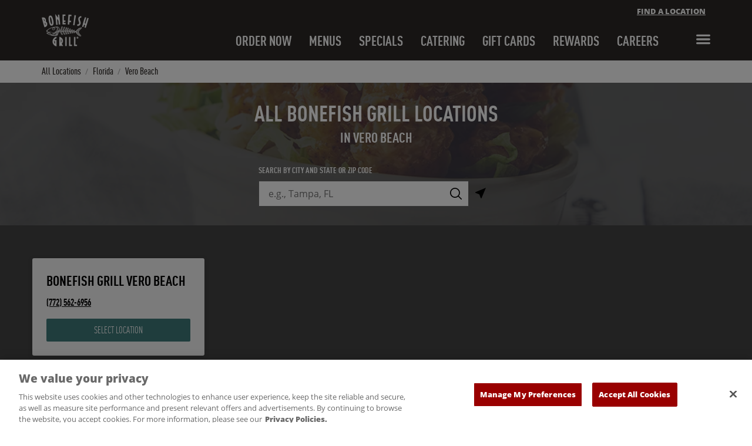

--- FILE ---
content_type: text/javascript; charset=utf-8
request_url: https://locations.bonefishgrill.com/permanent-b0b701/locations.bonefishgrill.com/locationList/en.a89ecc92.js
body_size: 207806
content:
(function(e){function t(t){var r=t[0];var n=t[1];var a,o,s=0,u=[];for(;s<r.length;s++){o=r[s];if(Object.prototype.hasOwnProperty.call(i,o)&&i[o]){u.push(i[o][0])}i[o]=0}for(a in n){if(Object.prototype.hasOwnProperty.call(n,a)){e[a]=n[a]}}if(c)c(t);while(u.length){u.shift()()}}var r={};var n={6:0};var i={6:0};function a(e){return o.p+""+({}[e]||e)+"."+{9:"8df68cb7"}[e]+".js"}function o(t){if(r[t]){return r[t].exports}var n=r[t]={i:t,l:false,exports:{}};e[t].call(n.exports,n,n.exports,o);n.l=true;return n.exports}o.e=function e(t){var r=[];var s={9:1};if(n[t])r.push(n[t]);else if(n[t]!==0&&s[t]){r.push(n[t]=new Promise(function(e,r){var i=""+t+"."+{9:"ca8931e1"}[t]+".css";var a=o.p+i;var s=document.getElementsByTagName("link");for(var u=0;u<s.length;u++){var l=s[u];var c=l.getAttribute("data-href")||l.getAttribute("href");if(l.rel==="stylesheet"&&(c===i||c===a))return e()}var f=document.getElementsByTagName("style");for(var u=0;u<f.length;u++){var l=f[u];var c=l.getAttribute("data-href");if(c===i||c===a)return e()}var h=document.createElement("link");h.rel="stylesheet";h.type="text/css";h.onload=e;h.onerror=function(e){var i=e&&e.target&&e.target.src||a;var o=new Error("Loading CSS chunk "+t+" failed.\n("+i+")");o.code="CSS_CHUNK_LOAD_FAILED";o.request=i;delete n[t];h.parentNode.removeChild(h);r(o)};h.href=a;var d=document.getElementsByTagName("head")[0];d.appendChild(h)}).then(function(){n[t]=0}))}var u=i[t];if(u!==0){if(u){r.push(u[2])}else{var l=new Promise(function(e,r){u=i[t]=[e,r]});r.push(u[2]=l);var c=document.createElement("script");var f;c.charset="utf-8";c.timeout=120;if(o.nc){c.setAttribute("nonce",o.nc)}c.src=a(t);var h=new Error;f=function(e){c.onerror=c.onload=null;clearTimeout(d);var r=i[t];if(r!==0){if(r){var n=e&&(e.type==="load"?"missing":e.type);var a=e&&e.target&&e.target.src;h.message="Loading chunk "+t+" failed.\n("+n+": "+a+")";h.name="ChunkLoadError";h.type=n;h.request=a;r[1](h)}i[t]=undefined}};var d=setTimeout(function(){f({type:"timeout",target:c})},12e4);c.onerror=c.onload=f;document.head.appendChild(c)}}return Promise.all(r)};o.m=e;o.c=r;o.d=function(e,t,r){if(!o.o(e,t)){Object.defineProperty(e,t,{enumerable:true,get:r})}};o.r=function(e){if(typeof Symbol!=="undefined"&&Symbol.toStringTag){Object.defineProperty(e,Symbol.toStringTag,{value:"Module"})}Object.defineProperty(e,"__esModule",{value:true})};o.t=function(e,t){if(t&1)e=o(e);if(t&8)return e;if(t&4&&typeof e==="object"&&e&&e.__esModule)return e;var r=Object.create(null);o.r(r);Object.defineProperty(r,"default",{enumerable:true,value:e});if(t&2&&typeof e!="string")for(var n in e)o.d(r,n,function(t){return e[t]}.bind(null,n));return r};o.n=function(e){var t=e&&e.__esModule?function t(){return e["default"]}:function t(){return e};o.d(t,"a",t);return t};o.o=function(e,t){return Object.prototype.hasOwnProperty.call(e,t)};o.p="permanent-b0b701/";o.oe=function(e){console.error(e);throw e};var s=window["webpackJsonp"]=window["webpackJsonp"]||[];var u=s.push.bind(s);s.push=t;s=s.slice();for(var l=0;l<s.length;l++)t(s[l]);var c=u;return o(o.s=454)})([function(e,t,r){"use strict";(function(e){r.d(t,"e",function(){return g});r.d(t,"c",function(){return m});r.d(t,"d",function(){return b});r.d(t,"a",function(){return _});r.d(t,"g",function(){return w});r.d(t,"f",function(){return E});r.d(t,"b",function(){return S});r.d(t,"h",function(){return k});r.d(t,"i",function(){return C});var n=r(183);var i=r.n(n);var a=r(3);var o=r(11);var s=r(87);var u=r(184);var l=r.n(u);var c=r(185);var f=r.n(c);function h(e,t){var r;if(typeof Symbol==="undefined"||e[Symbol.iterator]==null){if(Array.isArray(e)||(r=d(e))||t&&e&&typeof e.length==="number"){if(r)e=r;var n=0;return function(){if(n>=e.length)return{done:true};return{done:false,value:e[n++]}}}throw new TypeError("Invalid attempt to iterate non-iterable instance.\nIn order to be iterable, non-array objects must have a [Symbol.iterator]() method.")}r=e[Symbol.iterator]();return r.next.bind(r)}function d(e,t){if(!e)return;if(typeof e==="string")return p(e,t);var r=Object.prototype.toString.call(e).slice(8,-1);if(r==="Object"&&e.constructor)r=e.constructor.name;if(r==="Map"||r==="Set")return Array.from(e);if(r==="Arguments"||/^(?:Ui|I)nt(?:8|16|32)(?:Clamped)?Array$/.test(r))return p(e,t)}function p(e,t){if(t==null||t>e.length)t=e.length;for(var r=0,n=new Array(t);r<t;r++){n[r]=e[r]}return n}var v=function e(){return Object(a["c"])("other")};var g=function e(t){return t==null?"":t};var m=function e(t){return l.a.toHTML(t)};var y=function e(t){var r=Object(c["createEditor"])();var n=document.createElement("div");r.setEditorState(r.parseEditorState(t));r.setRootElement(n);return n.innerHTML};var b=function t(r){Object(a["b"])(r,"string");var n=function t(r){return window?window.btoa(r):e.from(r).toString("base64")};return n(encodeURIComponent(r).replace(/%([0-9A-F]{2})/g,function(e,t){return String.fromCharCode("0x"+t)}))};var _=function e(t,r){if(r==null){r=false}Object(a["b"])(t,"string");if(r){return t}var n=s["a"][t];if(n){return n}else{return t}};var w=function e(t){Object(a["b"])(t,"string");return Object(n["slugify"])(t)};var E=function e(t,r,n){if(n===void 0){n=""}return Object(o["e"])(t,r,n)};var x=function e(t){Object(a["b"])(t,"string");return encodeURI(t)};var S=function e(t,r){Object(a["b"])(t,"string");Object(a["b"])(r,"string");switch(r){case"lower":return t.toLowerCase();case"upper":return t.toUpperCase();case"retain":return t;default:throw new Error("unsupported case argument: "+r)}};var k=function e(t,r){Object(a["b"])(t,"string");return t.replace(/\s/g,r)};var C=function e(t){Object(a["b"])(t,"string");return t.replace(/\b[a-z]/g,function(e){return S(e,"upper")})};var A=function e(t){Object(a["b"])(t,"string");return S(t,"lower")};var O=function e(t,r){Object(a["b"])(t,"string");if(!r){return t}for(var n=h(t),i;!(i=n()).done;){var o=i.value;if("0"<=o&&o<="9"){continue}if(o==" "){return t.substring(t.indexOf(o)+1)}break}return t};var T=function e(t,r){Object(a["c"])("i18n :/")};var R=function e(t,r){Object(a["c"])("i18n :/")};var N=function e(t,r){Object(a["c"])("i18n :/")};var I=_}).call(this,r(374).Buffer)},function(e,t,r){var n=r(5);var i=r(14);var a=r(24);var o=r(20);var s=r(30);var u="prototype";var l=function(e,t,r){var c=e&l.F;var f=e&l.G;var h=e&l.S;var d=e&l.P;var p=e&l.B;var v=f?n:h?n[t]||(n[t]={}):(n[t]||{})[u];var g=f?i:i[t]||(i[t]={});var m=g[u]||(g[u]={});var y,b,_,w;if(f)r=t;for(y in r){b=!c&&v&&v[y]!==undefined;_=(b?v:r)[y];w=p&&b?s(_,n):d&&typeof _=="function"?s(Function.call,_):_;if(v)o(v,y,_,e&l.U);if(g[y]!=_)a(g,y,w);if(d&&m[y]!=_)m[y]=_}};n.core=i;l.F=1;l.G=2;l.S=4;l.P=8;l.B=16;l.W=32;l.U=64;l.R=128;e.exports=l},function(e,t,r){"use strict";r.d(t,"a",function(){return s});r.d(t,"b",function(){return u});r.d(t,"c",function(){return b});r.d(t,"d",function(){return _});r.d(t,"e",function(){return w});r.d(t,"f",function(){return E});r.d(t,"g",function(){return x});r.d(t,"h",function(){return S});r.d(t,"i",function(){return k});r.d(t,"j",function(){return L});r.d(t,"k",function(){return P});r.d(t,"l",function(){return j});r.d(t,"m",function(){return F});r.d(t,"n",function(){return $});r.d(t,"o",function(){return U});r.d(t,"p",function(){return W});r.d(t,"q",function(){return Q});r.d(t,"r",function(){return J});r.d(t,"s",function(){return Z});r.d(t,"t",function(){return X});r.d(t,"u",function(){return ee});r.d(t,"v",function(){return te});r.d(t,"w",function(){return re});r.d(t,"x",function(){return ne});r.d(t,"B",function(){return ie});r.d(t,"y",function(){return ae});r.d(t,"z",function(){return oe});r.d(t,"A",function(){return se});r.d(t,"C",function(){return ue});r.d(t,"D",function(){return ce});r.d(t,"E",function(){return fe});r.d(t,"F",function(){return de});r.d(t,"G",function(){return pe});r.d(t,"H",function(){return ve});r.d(t,"I",function(){return ge});r.d(t,"J",function(){return me});r.d(t,"K",function(){return we});r.d(t,"L",function(){return Ee});r.d(t,"M",function(){return Ae});r.d(t,"N",function(){return Te});r.d(t,"O",function(){return Re});r.d(t,"P",function(){return Ne});r.d(t,"Q",function(){return Ie});r.d(t,"R",function(){return Me});r.d(t,"S",function(){return De});r.d(t,"T",function(){return et});r.d(t,"U",function(){return tt});r.d(t,"V",function(){return rt});r.d(t,"W",function(){return nt});r.d(t,"X",function(){return lt});r.d(t,"Y",function(){return ct});r.d(t,"Z",function(){return ft});r.d(t,"ab",function(){return ht});if(typeof n=="undefined"){var n={}}function i(e,t,r){var n="";n+="About";return n}function a(e,t,r){var n="";n+="Click to expand or collapse content";return n}function o(e,t,r){var n="";n+="Address";return n}function s(e,t,r){var n="";n+="When autocomplete results are available, use up and down arrows to review, and enter to select. Touch device users, explore by touch or with swipe gestures.";return n}function u(e,t,r){var n="";n+="No autocomplete results";return n}function l(e,t,r){var n="";n+="Select Brands:";return n}function c(e,t,r){var n="";n+="All Locations";return n}function f(e,t,r){var n="";n+="Find a Location";return n}function h(e,t,r){var n="";n+="Contact";return n}function d(e,t,r){var n="";n+="Info";return n}function p(e,t,r){var n="";n+="Hours";return n}function v(e,t,r){var n="";n+="Fax";return n}function g(e,t,r){var n="";n+="ID Number";return n}function m(e,t,r){var n="";n+="Office";return n}function y(e,t,r){var n="";n+="Cell";return n}function b(e,t,r){var n="";n+="Friday";return n}function _(e,t,r){var n="";n+="Monday";return n}function w(e,t,r){var n="";n+="Saturday";return n}function E(e,t,r){var n="";n+="Sunday";return n}function x(e,t,r){var n="";n+="Thursday";return n}function S(e,t,r){var n="";n+="Tuesday";return n}function k(e,t,r){var n="";n+="Wednesday";return n}function C(e,t,r){var n="";n+="Read Less";return n}function A(e,t,r){var n="";n+="Click to collapse this description";return n}function O(e,t,r){var n="";n+="Read More";return n}function T(e,t,r){var n="";n+="Click to expand this description and continue reading";return n}function R(e,t,r){var n="";n+="Directions";return n}function N(e,t,r){var n="";n+="Send Email";return n}function I(e,t,r){var n="";n+="Details";return n}function M(e,t,r){var n="";n+="Upcoming Events";return n}function D(e,t,r){var n="";n+="Expand or collapse answer";return n}function L(e,t,r){var n="";n+="Apply";return n}function P(e,t,r){var n="";n+="Display filters.";return n}function j(e,t,r){var n="";n+="Filters";return n}function F(e,t,r){var n="";n+="Clear All";return n}function $(e,t,r){var n="";n+="Close filters";return n}function z(e,t,r){var n="";n+="Select Country";return n}function H(e,t,r){var n="";n+="Select State";return n}function U(e,t,r){var n="";n+="Geolocate.";return n}function B(e,t,r){var n="";n+="Sorry, we are unable to determine your location at this time.";return n}function q(e,t,r){var n="";n+="My Location";return n}function W(e,t,r){var n="";n+="Get Directions";return n}function K(e,t,r){var n="";n+="Link to main website";return n}function G(e,t,r){var n="";n+="Main navigation menu";return n}function Y(e,t,r){var n="";n+="Open mobile menu";return n}function V(e,t,r){var n="";n+="Close mobile menu";return n}function Q(e,t,r){var n="";n+="All Day";return n}function J(e,t,r){var n="";n+="All Week";return n}function Z(e,t,r){var n="";n+="Closed at";return n}function X(e,t,r){var n="";n+="Closed Today";return n}function ee(e,t,r){var n="";n+="Closes at";return n}function te(e,t,r){var n="";n+="Day of the Week";return n}function re(e,t,r){var n="";n+="Hours";return n}function ne(e,t,r){var n="";n+="Open 24 Hours";return n}function ie(e,t,r){var n="";n+="Opens at";return n}function ae(e,t,r){var n="";n+="Open Today";return n}function oe(e,t,r){var n="";n+="Open until";return n}function se(e,t,r){var n="";n+="Open until midnight";return n}function ue(e,t,r){var n="";n+="Closed";return n}function le(e,t,r){var n="";n+="Open";return n}function ce(e,t,r){var n="";n+="Open Now";return n}function fe(e,t,r){var n="";n+="Store Hours:";return n}function he(e,t,r){var n="";n+="Find a Location";return n}function de(e,t,r){var n="";n+="Close location detail";return n}function pe(e,t,r){var n="";n+="location";return n}function ve(e,t,r){var n="";n+="locations";return n}function ge(e,t,r){var n="";n+="a location";return n}function me(e,t,r){var n="";n+="browse our directory.";return n}function ye(e,t,r){var n="";n+="Find a location near you";return n}function be(e,t,r){var n="";n+="Store Locator";return n}function _e(e,t,r){var n="";n+="Search this area";return n}function we(e,t,r){var n="";n+="View List";return n}function Ee(e,t,r){var n="";n+="View Map";return n}function xe(e,t,r){var n="";n+="Map Center";return n}function Se(e,t,r){var n="";n+="map pin";return n}function ke(e,t,r){var n="";n+="close";return n}function Ce(e,t,r){var n="";n+="Notification Toggle Button";return n}function Ae(e,t,r){var n="";n+="Alternate Number";return n}function Oe(e,t,r){var n="";n+="Call";return n}function Te(e,t,r){var n="";n+="Fax Number";return n}function Re(e,t,r){var n="";n+="phone";return n}function Ne(e,t,r){var n="";n+="Main Number";return n}function Ie(e,t,r){var n="";n+="Mobile Number";return n}function Me(e,t,r){var n="";n+="Toll Free Number";return n}function De(e,t,r){var n="";n+="TTY";return n}function Le(e,t,r){var n="";n+="Next";return n}function Pe(e,t,r){var n="";n+="Previous";return n}function je(e,t,r){var n="";n+="There will be a delay between your submission and the public display of your review online.";return n}function Fe(e,t,r){var n="";n+="Edit Your Review";return n}function $e(e,t,r){var n="";n+="Oops!";return n}function ze(e,t,r){var n="";n+="We encountered an error, please try again later.";return n}function He(e,t,r){var n="";n+="Rate Your Experience";return n}function Ue(e,t,r){var n="";n+="I agree to allow the business to feature my first name, last initial and my feedback on the business’s website, promotional materials, or any other media for advertising and promotional purposes.";return n}function Be(e,t,r){var n="";n+="here";return n}function qe(e,t,r){var n="";n+="Rating";return n}function We(e,t,r){var n="";n+="Displaying recent review";return n}function Ke(e,t,r){var n="";n+="Recent Reviews";return n}function Ge(e,t,r){var n="";n+="Submit a Review";return n}function Ye(e,t,r){var n="";n+="All fields required";return n}function Ve(e,t,r){var n="";n+="Thank you!";return n}function Qe(e,t,r){var n="";n+="We value your feedback.";return n}function Je(e,t,r){var n="";n+="Total Reviews";return n}function Ze(e,t,r){var n="";n+="Update Review";return n}function Xe(e,t,r){var n="";n+="Search by city and state or ZIP code";return n}function et(e,t,r){var n="";n+="City, State/Province, Zip or City & Country";return n}function tt(e,t,r){var n="";n+="e.g., Tampa, FL";return n}function rt(e,t,r){var n="";n+="Submit a search.";return n}function nt(e,t,r){var n="";n+="Services";return n}function it(e,t,r){var n="";n+="Skip to Map Pins";return n}function at(e,t,r){var n="";n+="Visit us on";return n}function ot(e,t,r){var n="";n+="Follow";return n}function st(e,t,r){var n="";n+="Follow us on Twitter";return n}function ut(e,t,r){var n="";n+="View this video on Youtube";return n}function lt(e,t,r){var n="";n+="Page loading image";return n}function ct(e,t,r){var n="";n+="Visit Store Website";return n}function ft(e,t,r){var n="";n+="your search";return n}function ht(e,t,r){var n="";n+="to";return n}function dt(e,t,r){var n="";n+="Get a Ride";return n}},function(e,t,r){"use strict";r.d(t,"b",function(){return n});r.d(t,"c",function(){return i});r.d(t,"a",function(){return a});r.d(t,"d",function(){return s});var n=function e(t,r){if(r===void 0){r="string"}r=r.toLowerCase();var n=false;switch(r){case"array":{n=!Array.isArray(t);break}default:{n=typeof t!==r||t==null}}if(n){throw new Error("Object of type "+r+" expected. Got "+typeof obj+".")}};var i=function e(t){throw new Error(t+" is not yet implemented")};var a=function e(t){if(t==null||!(Object.prototype.toString.call(t).indexOf("Object")>0)){throw new Error("Expected parameter of type Map")}};var o=function e(t){throw new Error(t+" has a private implementation and will not be implemented")};var s=function e(t,r){var n=r.split(".");while(n.length>0){t=t[n.shift()]}return t}},function(e,t,r){"use strict";r.d(t,"a",function(){return n});r.d(t,"c",function(){return i});r.d(t,"b",function(){return a});var n={UNDEFINED:"undefined",NULL:"object",BOOLEAN:"boolean",NUMBER:"number",BIGINT:"bigint",STRING:"string",SYMBOL:"symbol",FUNCTION:"function",OBJECT:"object"};function i(e,t){if(typeof t!="string"){throw new Error("Assertion error: 'type' must be a string")}if(typeof e!==t){throw new Error("Expected an object of type '"+t+"' but received '"+typeof e+"'")}}function a(e,t){var r;try{r=e instanceof t}catch(e){throw new Error("Assertion error: 'instanceClass' is not a valid constructor")}if(!r){throw new Error("Expected an instance of '"+t.name+"' but received '"+e.constructor.name+"'")}}},function(e,t){var r=e.exports=typeof window!="undefined"&&window.Math==Math?window:typeof self!="undefined"&&self.Math==Math?self:Function("return this")();if(typeof __g=="number")__g=r},function(e,t){e.exports=function(e){try{return!!e()}catch(e){return true}}},function(e,t,r){var n=r(8);e.exports=function(e){if(!n(e))throw TypeError(e+" is not an object!");return e}},function(e,t){e.exports=function(e){return typeof e==="object"?e!==null:typeof e==="function"}},function(e,t){e.exports=function e(t){if(t==null)return"";return""+t}},function(e,t,r){var n=r(71)("wks");var i=r(46);var a=r(5).Symbol;var o=typeof a=="function";var s=e.exports=function(e){return n[e]||(n[e]=o&&a[e]||(o?a:i)("Symbol."+e))};s.store=n},function(e,t,r){"use strict";r.d(t,"b",function(){return k});r.d(t,"d",function(){return C});r.d(t,"a",function(){return O});r.d(t,"c",function(){return I});r.d(t,"e",function(){return P});r.d(t,"f",function(){return H});r.d(t,"g",function(){return te});r.d(t,"h",function(){return re});r.d(t,"i",function(){return le});var n=r(70);var i=r.n(n);var a=r(3);var o=r(87);var s=function e(t,r){var n=new Date(g(t));var i=new Date(g(r));if(n.getUTCFullYear()!==i.getUTCFullYear())return false;if(n.getUTCMonth()!==i.getUTCMonth())return false;if(n.getUTCDate()!==i.getUTCDate())return false;return true};var u=function e(t,r){var n=new Date(g(t));var i=new Date(g(r));return n.getUTCFullYear()===i.getUTCFullYear()&&n.getUTCMonth()===i.getUTCMonth()};var l=function e(t,r){var n=new Date(g(t));var i=new Date(g(r));return n.getUTCFullYear()===i.getUTCFullYear()};var c=function e(){return(new Date).getFullYear()};var f=function e(t,r,n){Object(a["c"])("ltimef")};var h=function e(t,r,n){Object(a["c"])("ltimestampf")};var d=function e(t,r){var n=new Date(2006,1,1,r/100,r%100);return p(t,n.getTime())};var p=function e(t,r){var n=new Date(r);var i=n.getFullYear();var a=n.getDate();var o=n.getDay();var s=n.getMonth();var u=n.getHours();var l=n.getMinutes();var c=n.getSeconds();var f=n.getTimezoneOffset();var h=["Sunday","Monday","Tuesday","Wednesday","Thursday","Friday","Saturday"];var d=["January","February","March","April","May","June","July","August","September","October","November","December"];t=t.replace("2006","YYYY");t=t.replace("06","YY");t=t.replace("January","MMMM");t=t.replace("Jan","MMM");t=t.replace("02","DD");t=t.replace("2","D");t=t.replace("15","HH");t=t.replace("03","h");t=t.replace("3","h");t=t.replace("01","MM");t=t.replace("1","M");t=t.replace("PM","BEFORENOON");t=t.replace("pm","beforenoon");t=t.replace("04","mm");t=t.replace("05","ss");t=t.replace("-0700","Z");t=t.replace("Monday","dddd");t=t.replace("Mon","ddd");t=t.replace("Mo","dd");var p=s+1;var v={YYYY:i,YY:i%100,MMMM:d[s],MMM:d[s].substring(0,3),MM:p<10?"0"+p:p,M:p,DD:a<10?"0"+a:a,D:a,HH:u<=9?"0"+u:u,h:u===0||u===12?12:u%12,BEFORENOON:u>=12?"PM":"AM",beforenoon:u>=12?"pm":"am",mm:l<10?"0"+l:l,ss:c<10?"0"+c:c,Z:f,dddd:h[o],ddd:h[o].substring(0,3),dd:h[o].substring(0,2)};var g=new RegExp(Object.keys(v).join("|"),"g");var m=t.replace(g,function(e){return v[e]});return m};var v=function e(t){var r=t.day,n=t.month-1,i=t.year;return new Date(Date.UTC(i,n,r)).setUTCHours(0)/1e3};var g=function e(t){return t*1e3};function m(e,t){var r;if(typeof Symbol==="undefined"||e[Symbol.iterator]==null){if(Array.isArray(e)||(r=y(e))||t&&e&&typeof e.length==="number"){if(r)e=r;var n=0;return function(){if(n>=e.length)return{done:true};return{done:false,value:e[n++]}}}throw new TypeError("Invalid attempt to iterate non-iterable instance.\nIn order to be iterable, non-array objects must have a [Symbol.iterator]() method.")}r=e[Symbol.iterator]();return r.next.bind(r)}function y(e,t){if(!e)return;if(typeof e==="string")return b(e,t);var r=Object.prototype.toString.call(e).slice(8,-1);if(r==="Object"&&e.constructor)r=e.constructor.name;if(r==="Map"||r==="Set")return Array.from(e);if(r==="Arguments"||/^(?:Ui|I)nt(?:8|16|32)(?:Clamped)?Array$/.test(r))return b(e,t)}function b(e,t){if(t==null||t>e.length)t=e.length;for(var r=0,n=new Array(t);r<t;r++){n[r]=e[r]}return n}var _=function e(t){return t};var w=_;var E=function e(){Object(a["c"])("missing ldatetimef")};var x=function e(t){Object(a["b"])(t,"string");return(window||Number).parseInt(t)};var S=function e(t){Object(a["b"])(t,"string");return(window||Number).parseFloat(t)};var k=function e(t,r){Object(a["b"])(t,"array");return t.filter(function(e){return e===r}).length>0};var C=function e(t,r){Object(a["b"])(t,"string");Object(a["b"])(r,"string");return t.indexOf(r)};var A=function e(t,r){Object(a["b"])(t,"array");Object(a["b"])(r,"array");return t.concat(r)};var O=function e(t){Object(a["b"])(t,"array");if(t.length===0){return t}var r=[t[0]];for(var n=1,i=t.length,o=1<=i;o?n<i:n>i;o?n++:n--){var s=t[n];var u=r[r.length-1];if(T(u,s)&&s["holiday"]===undefined&&u["holiday"]===undefined){u["through"]=s["day"]}else{r.push(s)}}return r};var T=function e(t,r){Object(a["a"])(t);Object(a["a"])(r);var n=t["intervals"];if(n===undefined){return t["time"]===r["time"]}var i=r["intervals"];if(n.length!==i.length){return false}for(var o=0,s=n.length,u=0<=s;u?o<s:o>s;u?o++:o--){if(n[o]["start"]!==i[o]["start"]||n[o]["end"]!==i[o]["end"]){return false}}return true};var R=function e(t,r){return privatem("gmap")};var N=function e(t,r,n,i){if(i==null){i=true}Object(a["b"])(t,"array");Object(a["b"])(r,"number");Object(a["b"])(n,"number");Object(a["b"])(i,"boolean");if(t.length===0){throw new Error("non-zero length sizes array required")}if(t.length>1){var o=r>0?r:"";var s=n>0?n:"";var u=o+"x"+s;return I(t,u,i)}var l=function e(t){var r=t.match(/^(https?:)?\/\/(([^:\/?#]*)(?:\:([0-9]+))?)([\/]{0,1}[^?#]*)(\?[^#]*|)(#.*|)$/);return r&&{protocol:r[1]||"",host:r[2]||"",hostname:r[3]||"",port:r[4]||"",pathname:r[5]||"",search:r[6]||"",hash:r[7]||""}};var c=l(t[0].url);if(i){c.hostname="dynl.mktgcdn.com"}else{c.hostname="dynm.mktgcdn.com"}var f=c.pathname.split("/");var h=f.pop();var d=h.split(".").pop();var p=r+"x"+n+"."+d;f.push(p);c.pathname=f.join("/");return c.protocol+"//"+c.hostname+c.port+c.pathname+c.search+c.hash};function I(e,t,r){var n,i;if(r==null){r=true}Object(a["b"])(e,"array");Object(a["b"])(t,"string");if(t.indexOf("x")===-1){throw new Error("Invalid desired size")}Object(a["b"])(r,"boolean");var o=n=-1;var s=t.split("x");if(s[0]!==""){o=(window||Number).parseInt(s[0]);if((window||Number).isNaN(o)){throw new Error("Invalid width specified")}}if(s[1]!==""){n=(window||Number).parseInt(s[1]);if((window||Number).isNaN(n)){throw new Error("Invalid height specified")}}var u=o===-1;var l=n===-1;if(r){i=e.length-1;while(i>=0){if(!(e[i].width&&e[i].height)){return e[i].url}if(o>0){u=e[i].width>=o}if(n>0){l=e[i].height>=n}if(l&&u){break}i--}if(i<=0){i=0}}else{i=0;while(i<e.length){if(!(e[i].width&&e[i].height)){return e[i].url}if(o>0){u=e[i].width<=o}if(n>0){l=e[i].height<=n}if(l&&u){break}i++}if(i>=e.length){i=e.length-1}}return e[i].url}function M(e,t,r){if(r===void 0){r=true}Object(a["a"])(e);Object(a["b"])(t,"string");if(t.indexOf("x")===-1){throw new Error("Invalid desired size")}Object(a["b"])(r,"boolean");if(!e.thumbnails){e.thumbnails=[]}Object(a["b"])(e.thumbnails,"array");if(e.width!=undefined&&e.height!=undefined&&e.url!=undefined){e.thumbnails.push({width:e.width,height:e.height,url:e.url})}return I(e.thumbnails,t,r)}var D=function e(t){Object(a["b"])(t,"string");if(t.length!==10){return t}else{return"("+t.substring(0,3)+") "+t.substring(3,6)+"-"+t.substring(6,10)}};function L(e,t,r){console.log("lphoneNumber is disabled by default.");console.log("Import 'phone.js' and uncomment the function in 'funcs.js'");throw new Error("lphoneNumber is disabled")}var P=function e(t,r,n){if(n===void 0){n=""}Object(a["b"])(t,"string");Object(a["b"])(r,"string");Object(a["b"])(n,"string");return t.replace(new RegExp(r,"g"),n)};var j=function e(t,r,n,i){if(i===void 0){i=-1}Object(a["b"])(t,"string");Object(a["b"])(r,"string");Object(a["b"])(n,"string");Object(a["b"])(i,"number");if(i===-1){return t.replace(new RegExp(r.replace(/([.*+?^=!:${}()|\[\]\/\\])/g,"\\$1"),"g"),n)}if(i===0||r===n){return t}var o=t.split(r);return o.slice(0,i+1).join(n)+[""].concat(o.slice(i+1)).join(r)};var F=function e(t){Object(a["b"])(t,"array");var r=function e(t,r){return t.reduce(function(e,t){return e.concat(t[r])},[])};return r(r(t,"sections"),"items")};var $=function e(t,r,n){Object(a["b"])(t,"array");Object(a["b"])(r,"string");var i=[];var o=new Map;for(var s=0,u=Array.from(t);s<u.length;s++){var l=u[s];var c,f;if(n){f=Object(a["d"])(l,r)?Object(a["d"])(l,r):n}else{f=Object(a["d"])(l,r)}if(o.get(f)){c=o.get(f)}else{c=[]}c.push(l);o.set(f,c)}for(var h=m(o.keys()),d;!(d=h()).done;){var p=d.value;i.push({key:p,vals:o.get(p)})}return H(i,["key"])};var z=function e(t,r,n){Object(a["b"])(t,"array");Object(a["b"])(r,"string");if(n){Object(a["b"])(n,"string")}var i={};for(var o=0,s=Array.from(t);o<s.length;o++){var u=s[o];var l,c,f;if(n){c=Object(a["d"])(u,r)?Object(a["d"])(u,r):n}else{c=Object(a["d"])(u,r)}f=c.toString();if(i[f]){l=i[f]}else{l=[]}l.push(u);i[f]=l}return i};var H=function e(t,r,n){Object(a["b"])(t,"array");if(t.length===0){return[]}Object(a["b"])(r,"array");if(r.length===0){return t}var i=function e(t){var r=t.length;return function(e,i){var o;var s=0;while(s<r){o=0;var u=t[s];var l=u.charAt(0)==="-";if(l){u=u.substring(1)}var c=l?-1:1;var f=Object(a["d"])(e,u);var h=Object(a["d"])(i,u);if(typeof f=="string"&&typeof h!="string"||typeof h=="string"&&typeof f!="string"){if(typeof f=="string"){o=c*1}else{o=c*-1}}else if(typeof f=="string"&&typeof h=="string"){if(f.localeCompare(h,n)<0){o=c*-1}if(f.localeCompare(h,n)>0){o=c*1}}else{if(f<h){o=c*-1}if(f>h){o=c*1}}if(o!==0){break}s++}return o}};var o=t.sort(i(r));return o};var U=function e(t,r){if(r==null){r=true}Object(a["b"])(t,"array");if(t.length===0){return[]}var n=typeof t[0];if(!["number","boolean","string"].includes(n)){throw new Error("Expected a list of primitive types")}if(t.length===1){return[t[0]]}r=r?1:-1;for(var i=m(t),o;!(o=i()).done;){var s=o.value;Object(a["b"])(s,n)}var u=function e(t,n){var i=0;switch(typeof t){case"string":{if(t.localeCompare(n)<0){i=-1*r}if(t.localeCompare(n)>0){i=1*r}break}default:{if(t<n){i=-1*r}if(t>n){i=1*r}}}return i};return t.sort(u)};var B=function e(t,r){return Object(a["c"])("lnumberf")};var q=function e(t,r){return Object(a["c"])("lpercentf")};var W=function e(t,r,n){return Object(a["c"])("lcurrencyf")};var K=function e(t,r){return Object(a["c"])("llanguageName")};var G=function e(t,r){return Object(a["c"])("lcountryName")};var Y=function e(t,r){return Object(a["c"])("llocaleName")};var V=function e(t,r,n){return Object(a["c"])("lregionName")};var Q=function e(){return Object(a["c"])("ltimezone")};var J=I;var Z=function e(){return Object(a["c"])("imageBySizeDynamic")};var X=function e(){return Object(a["c"])("imageDynamic")};var ee=function e(t){Object(a["b"])(t,"string");return t.replace(/(?!\+)\D/g,"")};var te=function e(t){Object(a["b"])(t,"string");return t.length};var re=function e(t,r,n){if(n==null){n=-1}Object(a["b"])(t,"string");return t.substring(r,n===-1?t.length:n)};var ne=s;var ie=u;var ae=l;var oe=c;var se=f;var ue=h;var le=d;var ce=p;var fe=v;var he=function e(t,r,n){if(n==null){n=t.length-1}return t.slice(r,n)};var de=function e(t){Object(a["b"])(t,"string");var r=o["a"][t];if(r){return r}else{return t}};var pe=function e(t){Object(a["b"])(t,"string");var r=new i.a(t);return{scheme:r.scheme(),host:r.host(),hostname:r.hostname(),port:r.port(),path:r.path(),query:r.query(),fragment:r.fragment()}}},function(e,t,r){var n=r(32);var i=Math.min;e.exports=function(e){return e>0?i(n(e),9007199254740991):0}},function(e,t,r){"use strict";r.d(t,"d",function(){return n});r.d(t,"c",function(){return i});r.d(t,"b",function(){return a});r.d(t,"a",function(){return o});var n=Object.freeze({DEGREE:Symbol("deg"),KILOMETER:Symbol("km"),MILE:Symbol("mi"),RADIAN:Symbol("r")});var i=Object.freeze({MERCATOR:Symbol("mercator"),SPHERICAL:Symbol("spherical")});var a=3959;var o=6371},function(e,t){var r=e.exports={version:"2.6.11"};if(typeof __e=="number")__e=r},function(e,t,r){e.exports=!r(6)(function(){return Object.defineProperty({},"a",{get:function(){return 7}}).a!=7})},function(e,t,r){var n=r(7);var i=r(125);var a=r(41);var o=Object.defineProperty;t.f=r(15)?Object.defineProperty:function e(t,r,s){n(t);r=a(r,true);n(s);if(i)try{return o(t,r,s)}catch(e){}if("get"in s||"set"in s)throw TypeError("Accessors not supported!");if("value"in s)t[r]=s.value;return t}},function(e,t,r){var n=r(38);e.exports=function(e){return Object(n(e))}},function(e,t,r){"use strict";r.d(t,"a",function(){return y});var n=r(55);var i=r.n(n);var a=r(13);function o(e,t){var r;if(typeof Symbol==="undefined"||e[Symbol.iterator]==null){if(Array.isArray(e)||(r=s(e))||t&&e&&typeof e.length==="number"){if(r)e=r;var n=0;return function(){if(n>=e.length)return{done:true};return{done:false,value:e[n++]}}}throw new TypeError("Invalid attempt to iterate non-iterable instance.\nIn order to be iterable, non-array objects must have a [Symbol.iterator]() method.")}r=e[Symbol.iterator]();return r.next.bind(r)}function s(e,t){if(!e)return;if(typeof e==="string")return u(e,t);var r=Object.prototype.toString.call(e).slice(8,-1);if(r==="Object"&&e.constructor)r=e.constructor.name;if(r==="Map"||r==="Set")return Array.from(e);if(r==="Arguments"||/^(?:Ui|I)nt(?:8|16|32)(?:Clamped)?Array$/.test(r))return u(e,t)}function u(e,t){if(t==null||t>e.length)t=e.length;for(var r=0,n=new Array(t);r<t;r++){n[r]=e[r]}return n}var l=["latitude","lat"];var c=["longitude","lon","lng","long"];function f(e,t){for(var r=o(t),n;!(n=r()).done;){var i=n.value;if(e[i]||e[i]===0){return e[i]}}}function h(e){switch(typeof e){case"string":case"number":var t=Number.parseFloat(e);if(Number.isNaN(t)){throw new Error("'"+e+"' must be convertible to a Number'")}return t;default:throw new Error("typeof '"+e+"' must be a number or a string that can be converted to a number, is '"+typeof e+"'")}}function d(e){return e*Math.PI/180}function p(e){return e/Math.PI*180}function v(e,t){var r=d(e.latitude);var n=d(t.latitude);var i=n-r;var a=d(t.longitude-e.longitude);var o=Math.pow(Math.sin(i/2),2)+Math.cos(r)*Math.cos(n)*Math.pow(Math.sin(a/2),2);return 2*Math.atan2(Math.sqrt(o),Math.sqrt(1-o))}function g(e,t){var r=Math.tan(Math.PI/360*(e+90));var n=Math.tan(Math.PI/360*(t+90));return Math.log(n/r)}function m(e,t){var r=Math.tan(Math.PI/360*(e+90));var n=r*Math.pow(Math.E,t);return Math.atan(n)*360/Math.PI-90}var y=function(){function e(e,t){var r=e;if(typeof e=="object"){r=f(e,l);t=f(e,c);r=typeof r=="function"?r():r;t=typeof t=="function"?t():t}this.latitude=r;this.longitude=t}var t=e.prototype;t.add=function e(t,r,n,i){if(n===void 0){n=a["d"].DEGREE}if(i===void 0){i=a["c"].SPHERICAL}if(i==a["c"].MERCATOR&&(n==a["d"].DEGREE||n==a["d"].RADIAN)){var o=n==a["d"].DEGREE?d(t):t;var s=n==a["d"].DEGREE?r:p(r);this.latitude=m(this.latitude,o);this.longitude+=s}else{switch(n){case a["d"].DEGREE:this.latitude+=t;this.longitude+=r;break;case a["d"].KILOMETER:this.latitude+=p(t)*a["a"];this.longitude+=p(r)*a["a"]*Math.cos(d(this.latitude));break;case a["d"].MILE:this.latitude+=p(t)*a["b"];this.longitude+=p(r)*a["b"]*Math.cos(d(this.latitude));break;case a["d"].RADIAN:this.latitude+=p(t);this.longitude+=p(r);break}}};t.distanceTo=function e(t,r,n){if(r===void 0){r=a["d"].MILE}if(n===void 0){n=a["c"].SPHERICAL}if(n==a["c"].MERCATOR&&(r==a["d"].DEGREE||r==a["d"].RADIAN)){var i=g(this.latitude,t.latitude);var o=Math.abs(t.normalLon-this.normalLon);var s=d(Math.min(o,360-o));var u=Math.sqrt(Math.pow(i,2)+Math.pow(s,2));switch(r){case a["d"].DEGREE:return p(u);case a["d"].RADIAN:return u}}else{var l=v(this,t);switch(r){case a["d"].DEGREE:return p(l);case a["d"].KILOMETER:return l*a["a"];case a["d"].MILE:return l*a["b"];case a["d"].RADIAN:return l}}};t.equals=function e(t){return t&&t.latitude===this.latitude&&t.longitude===this.longitude};t.searchQueryString=function e(){return this.latitude+","+this.longitude};i()(e,[{key:"latitude",get:function e(){return this._lat},set:function e(t){this._lat=Math.max(-90,Math.min(h(t),90))}},{key:"longitude",get:function e(){return this._lon},set:function e(t){this._lon=h(t)}},{key:"normalLon",get:function e(){return((this._lon+180)%360+360)%360-180}}]);return e}()},function(e,t,r){e.exports=r(163)},function(e,t,r){var n=r(5);var i=r(24);var a=r(23);var o=r(46)("src");var s=r(197);var u="toString";var l=(""+s).split(u);r(14).inspectSource=function(e){return s.call(e)};(e.exports=function(e,t,r,s){var u=typeof r=="function";if(u)a(r,"name")||i(r,"name",t);if(e[t]===r)return;if(u)a(r,o)||i(r,o,e[t]?""+e[t]:l.join(String(t)));if(e===n){e[t]=r}else if(!s){delete e[t];i(e,t,r)}else if(e[t]){e[t]=r}else{i(e,t,r)}})(Function.prototype,u,function e(){return typeof this=="function"&&this[o]||s.call(this)})},function(e,t,r){var n=r(1);var i=r(6);var a=r(38);var o=/"/g;var s=function(e,t,r,n){var i=String(a(e));var s="<"+t;if(r!=="")s+=" "+r+'="'+String(n).replace(o,"&quot;")+'"';return s+">"+i+"</"+t+">"};e.exports=function(e,t){var r={};r[e]=t(s);n(n.P+n.F*i(function(){var t=""[e]('"');return t!==t.toLowerCase()||t.split('"').length>3}),"String",r)}},function(e,t,r){"use strict";r.d(t,"b",function(){return o});r.d(t,"a",function(){return s});var n=r(26);var i=r.n(n);var a=r(18);var o=Object.freeze({COUNTRY:Symbol("country prediction"),REGION:Symbol("region prediction"),GEOCODE:Symbol("geo prediction"),POSTALCODE:Symbol("postal code prediction")});var s=function(){function e(){}var t=e.prototype;t.withId=function e(t){this.id=t;return this};t.withName=function e(t){this.name=t;return this};t.withMatchedSubstrings=function e(t){this.matchedSubStrings=t;return this};t.withType=function e(t){if(Object.values(o).indexOf(t)<0){throw new Error("prediction type must be one of "+Object.values(o).map(function(e){return e.toString()}).join(", "))}this.type=t;return this};t.withCoordinate=function e(t){if(!(t instanceof a["a"])){throw new Error(t+" must be instance of Coordinate")}this.coordinate=t;return this};t.withISORegionCode=function e(t){this.isoRegionCode=t;return this};t.withISOCountryCode=function e(t){this.isoCountryCode=t;return this};t.build=function e(){if(this.coordinate||this.isoRegionCode||this.isoCountryCode){return new l(this)}return new u(this)};return e}();var u=function(){function e(e){this.id=e.id;this.name=e.name;this.type=e.type;this.matchedSubStrings=e.matchedSubStrings}var t=e.prototype;t.typeName=function e(){switch(this.type){case o.REGION:return"region";case o.COUNTRY:return"country";default:return"geocode"}};return e}();var l=function(e){i()(t,e);function t(t){var r;r=e.call(this,t)||this;r.coordinate=t.coordinate;r.isoCountryCode=t.isoCountryCode;r.isoRegionCode=t.isoRegionCode;return r}return t}(u)},function(e,t){var r={}.hasOwnProperty;e.exports=function(e,t){return r.call(e,t)}},function(e,t,r){var n=r(16);var i=r(45);e.exports=r(15)?function(e,t,r){return n.f(e,t,i(1,r))}:function(e,t,r){e[t]=r;return e}},function(e,t,r){var n=r(66);var i=r(38);e.exports=function(e){return n(i(e))}},function(e,t){function r(e,t){e.prototype=Object.create(t.prototype);e.prototype.constructor=e;e.__proto__=t}e.exports=r},function(e,t,r){(function(t){var r;var r;(function(t){if(true){e.exports=t()}else{var r}})(function(){var e,n,i;return function e(t,n,i){function a(s,u){if(!n[s]){if(!t[s]){var l=typeof r=="function"&&r;if(!u&&l)return r(s,!0);if(o)return o(s,!0);var c=new Error("Cannot find module '"+s+"'");throw c.code="MODULE_NOT_FOUND",c}var f=n[s]={exports:{}};t[s][0].call(f.exports,function(e){var r=t[s][1][e];return a(r?r:e)},f,f.exports,e,t,n,i)}return n[s].exports}var o=typeof r=="function"&&r;for(var s=0;s<i.length;s++)a(i[s]);return a}({1:[function(e,t,r){function n(e){this.name="RavenConfigError";this.message=e}n.prototype=new Error;n.prototype.constructor=n;t.exports=n},{}],2:[function(e,t,r){var n=e(5);var i=function(e,t,r){var i=e[t];var a=e;if(!(t in e)){return}var o=t==="warn"?"warning":t;e[t]=function(){var e=[].slice.call(arguments);var s=n.safeJoin(e," ");var u={level:o,logger:"console",extra:{arguments:e}};if(t==="assert"){if(e[0]===false){s="Assertion failed: "+(n.safeJoin(e.slice(1)," ")||"console.assert");u.extra.arguments=e.slice(1);r&&r(s,u)}}else{r&&r(s,u)}if(i){Function.prototype.apply.call(i,a,e)}}};t.exports={wrapMethod:i}},{5:5}],3:[function(e,r,n){(function(t){var n=e(6);var i=e(7);var a=e(8);var o=e(1);var s=e(5);var u=s.isErrorEvent;var l=s.isDOMError;var c=s.isDOMException;var f=s.isError;var h=s.isObject;var d=s.isPlainObject;var p=s.isUndefined;var v=s.isFunction;var g=s.isString;var m=s.isArray;var y=s.isEmptyObject;var b=s.each;var _=s.objectMerge;var w=s.truncate;var E=s.objectFrozen;var x=s.hasKey;var S=s.joinRegExp;var k=s.urlencode;var C=s.uuid4;var A=s.htmlTreeAsString;var O=s.isSameException;var T=s.isSameStacktrace;var R=s.parseUrl;var N=s.fill;var I=s.supportsFetch;var M=s.supportsReferrerPolicy;var D=s.serializeKeysForMessage;var L=s.serializeException;var P=s.sanitize;var j=e(2).wrapMethod;var F="source protocol user pass host port path".split(" "),$=/^(?:(\w+):)?\/\/(?:(\w+)(:\w+)?@)?([\w\.-]+)(?::(\d+))?(\/.*)/;function z(){return+new Date}var H=typeof window!=="undefined"?window:typeof t!=="undefined"?t:typeof self!=="undefined"?self:{};var U=H.document;var B=H.navigator;function q(e,t){return v(t)?function(r){return t(r,e)}:t}function W(){this._hasJSON=!!(typeof JSON==="object"&&JSON.stringify);this._hasDocument=!p(U);this._hasNavigator=!p(B);this._lastCapturedException=null;this._lastData=null;this._lastEventId=null;this._globalServer=null;this._globalKey=null;this._globalProject=null;this._globalContext={};this._globalOptions={release:H.SENTRY_RELEASE&&H.SENTRY_RELEASE.id,logger:"javascript",ignoreErrors:[],ignoreUrls:[],whitelistUrls:[],includePaths:[],headers:null,collectWindowErrors:true,captureUnhandledRejections:true,maxMessageLength:0,maxUrlLength:250,stackTraceLimit:50,autoBreadcrumbs:true,instrument:true,sampleRate:1,sanitizeKeys:[]};this._fetchDefaults={method:"POST",referrerPolicy:M()?"origin":""};this._ignoreOnError=0;this._isRavenInstalled=false;this._originalErrorStackTraceLimit=Error.stackTraceLimit;this._originalConsole=H.console||{};this._originalConsoleMethods={};this._plugins=[];this._startTime=z();this._wrappedBuiltIns=[];this._breadcrumbs=[];this._lastCapturedEvent=null;this._keypressTimeout;this._location=H.location;this._lastHref=this._location&&this._location.href;this._resetBackoff();for(var e in this._originalConsole){this._originalConsoleMethods[e]=this._originalConsole[e]}}W.prototype={VERSION:"3.27.2",debug:false,TraceKit:n,config:function(e,t){var r=this;if(r._globalServer){this._logDebug("error","Error: Raven has already been configured");return r}if(!e)return r;var i=r._globalOptions;if(t){b(t,function(e,t){if(e==="tags"||e==="extra"||e==="user"){r._globalContext[e]=t}else{i[e]=t}})}r.setDSN(e);i.ignoreErrors.push(/^Script error\.?$/);i.ignoreErrors.push(/^Javascript error: Script error\.? on line 0$/);i.ignoreErrors=S(i.ignoreErrors);i.ignoreUrls=i.ignoreUrls.length?S(i.ignoreUrls):false;i.whitelistUrls=i.whitelistUrls.length?S(i.whitelistUrls):false;i.includePaths=S(i.includePaths);i.maxBreadcrumbs=Math.max(0,Math.min(i.maxBreadcrumbs||100,100));var a={xhr:true,console:true,dom:true,location:true,sentry:true};var o=i.autoBreadcrumbs;if({}.toString.call(o)==="[object Object]"){o=_(a,o)}else if(o!==false){o=a}i.autoBreadcrumbs=o;var s={tryCatch:true};var u=i.instrument;if({}.toString.call(u)==="[object Object]"){u=_(s,u)}else if(u!==false){u=s}i.instrument=u;n.collectWindowErrors=!!i.collectWindowErrors;return r},install:function(){var e=this;if(e.isSetup()&&!e._isRavenInstalled){n.report.subscribe(function(){e._handleOnErrorStackInfo.apply(e,arguments)});if(e._globalOptions.captureUnhandledRejections){e._attachPromiseRejectionHandler()}e._patchFunctionToString();if(e._globalOptions.instrument&&e._globalOptions.instrument.tryCatch){e._instrumentTryCatch()}if(e._globalOptions.autoBreadcrumbs)e._instrumentBreadcrumbs();e._drainPlugins();e._isRavenInstalled=true}Error.stackTraceLimit=e._globalOptions.stackTraceLimit;return this},setDSN:function(e){var t=this,r=t._parseDSN(e),n=r.path.lastIndexOf("/"),i=r.path.substr(1,n);t._dsn=e;t._globalKey=r.user;t._globalSecret=r.pass&&r.pass.substr(1);t._globalProject=r.path.substr(n+1);t._globalServer=t._getGlobalServer(r);t._globalEndpoint=t._globalServer+"/"+i+"api/"+t._globalProject+"/store/";this._resetBackoff()},context:function(e,t,r){if(v(e)){r=t||[];t=e;e={}}return this.wrap(e,t).apply(this,r)},wrap:function(e,t,r){var n=this;if(p(t)&&!v(e)){return e}if(v(e)){t=e;e=undefined}if(!v(t)){return t}try{if(t.__raven__){return t}if(t.__raven_wrapper__){return t.__raven_wrapper__}}catch(e){return t}function i(){var i=[],a=arguments.length,o=!e||e&&e.deep!==false;if(r&&v(r)){r.apply(this,arguments)}while(a--)i[a]=o?n.wrap(e,arguments[a]):arguments[a];try{return t.apply(this,i)}catch(t){n._ignoreNextOnError();n.captureException(t,e);throw t}}for(var a in t){if(x(t,a)){i[a]=t[a]}}i.prototype=t.prototype;t.__raven_wrapper__=i;i.__raven__=true;i.__orig__=t;return i},uninstall:function(){n.report.uninstall();this._detachPromiseRejectionHandler();this._unpatchFunctionToString();this._restoreBuiltIns();this._restoreConsole();Error.stackTraceLimit=this._originalErrorStackTraceLimit;this._isRavenInstalled=false;return this},_promiseRejectionHandler:function(e){this._logDebug("debug","Raven caught unhandled promise rejection:",e);this.captureException(e.reason,{mechanism:{type:"onunhandledrejection",handled:false}})},_attachPromiseRejectionHandler:function(){this._promiseRejectionHandler=this._promiseRejectionHandler.bind(this);H.addEventListener&&H.addEventListener("unhandledrejection",this._promiseRejectionHandler);return this},_detachPromiseRejectionHandler:function(){H.removeEventListener&&H.removeEventListener("unhandledrejection",this._promiseRejectionHandler);return this},captureException:function(e,t){t=_({trimHeadFrames:0},t?t:{});if(u(e)&&e.error){e=e.error}else if(l(e)||c(e)){var r=e.name||(l(e)?"DOMError":"DOMException");var i=e.message?r+": "+e.message:r;return this.captureMessage(i,_(t,{stacktrace:true,trimHeadFrames:t.trimHeadFrames+1}))}else if(f(e)){e=e}else if(d(e)){t=this._getCaptureExceptionOptionsFromPlainObject(t,e);e=new Error(t.message)}else{return this.captureMessage(e,_(t,{stacktrace:true,trimHeadFrames:t.trimHeadFrames+1}))}this._lastCapturedException=e;try{var a=n.computeStackTrace(e);this._handleStackInfo(a,t)}catch(t){if(e!==t){throw t}}return this},_getCaptureExceptionOptionsFromPlainObject:function(e,t){var r=Object.keys(t).sort();var n=_(e,{message:"Non-Error exception captured with keys: "+D(r),fingerprint:[a(r)],extra:e.extra||{}});n.extra.__serialized__=L(t);return n},captureMessage:function(e,t){if(!!this._globalOptions.ignoreErrors.test&&this._globalOptions.ignoreErrors.test(e)){return}t=t||{};e=e+"";var r=_({message:e},t);var i;try{throw new Error(e)}catch(e){i=e}i.name=null;var a=n.computeStackTrace(i);var o=m(a.stack)&&a.stack[1];if(o&&o.func==="Raven.captureException"){o=a.stack[2]}var s=o&&o.url||"";if(!!this._globalOptions.ignoreUrls.test&&this._globalOptions.ignoreUrls.test(s)){return}if(!!this._globalOptions.whitelistUrls.test&&!this._globalOptions.whitelistUrls.test(s)){return}if(this._globalOptions.stacktrace||t.stacktrace||r.message===""){r.fingerprint=r.fingerprint==null?e:r.fingerprint;t=_({trimHeadFrames:0},t);t.trimHeadFrames+=1;var u=this._prepareFrames(a,t);r.stacktrace={frames:u.reverse()}}if(r.fingerprint){r.fingerprint=m(r.fingerprint)?r.fingerprint:[r.fingerprint]}this._send(r);return this},captureBreadcrumb:function(e){var t=_({timestamp:z()/1e3},e);if(v(this._globalOptions.breadcrumbCallback)){var r=this._globalOptions.breadcrumbCallback(t);if(h(r)&&!y(r)){t=r}else if(r===false){return this}}this._breadcrumbs.push(t);if(this._breadcrumbs.length>this._globalOptions.maxBreadcrumbs){this._breadcrumbs.shift()}return this},addPlugin:function(e){var t=[].slice.call(arguments,1);this._plugins.push([e,t]);if(this._isRavenInstalled){this._drainPlugins()}return this},setUserContext:function(e){this._globalContext.user=e;return this},setExtraContext:function(e){this._mergeContext("extra",e);return this},setTagsContext:function(e){this._mergeContext("tags",e);return this},clearContext:function(){this._globalContext={};return this},getContext:function(){return JSON.parse(i(this._globalContext))},setEnvironment:function(e){this._globalOptions.environment=e;return this},setRelease:function(e){this._globalOptions.release=e;return this},setDataCallback:function(e){var t=this._globalOptions.dataCallback;this._globalOptions.dataCallback=q(t,e);return this},setBreadcrumbCallback:function(e){var t=this._globalOptions.breadcrumbCallback;this._globalOptions.breadcrumbCallback=q(t,e);return this},setShouldSendCallback:function(e){var t=this._globalOptions.shouldSendCallback;this._globalOptions.shouldSendCallback=q(t,e);return this},setTransport:function(e){this._globalOptions.transport=e;return this},lastException:function(){return this._lastCapturedException},lastEventId:function(){return this._lastEventId},isSetup:function(){if(!this._hasJSON)return false;if(!this._globalServer){if(!this.ravenNotConfiguredError){this.ravenNotConfiguredError=true;this._logDebug("error","Error: Raven has not been configured.")}return false}return true},afterLoad:function(){var e=H.RavenConfig;if(e){this.config(e.dsn,e.config).install()}},showReportDialog:function(e){if(!U)return;e=_({eventId:this.lastEventId(),dsn:this._dsn,user:this._globalContext.user||{}},e);if(!e.eventId){throw new o("Missing eventId")}if(!e.dsn){throw new o("Missing DSN")}var t=encodeURIComponent;var r=[];for(var n in e){if(n==="user"){var i=e.user;if(i.name)r.push("name="+t(i.name));if(i.email)r.push("email="+t(i.email))}else{r.push(t(n)+"="+t(e[n]))}}var a=this._getGlobalServer(this._parseDSN(e.dsn));var s=U.createElement("script");s.async=true;s.src=a+"/api/embed/error-page/?"+r.join("&");(U.head||U.body).appendChild(s)},_ignoreNextOnError:function(){var e=this;this._ignoreOnError+=1;setTimeout(function(){e._ignoreOnError-=1})},_triggerEvent:function(e,t){var r,n;if(!this._hasDocument)return;t=t||{};e="raven"+e.substr(0,1).toUpperCase()+e.substr(1);if(U.createEvent){r=U.createEvent("HTMLEvents");r.initEvent(e,true,true)}else{r=U.createEventObject();r.eventType=e}for(n in t)if(x(t,n)){r[n]=t[n]}if(U.createEvent){U.dispatchEvent(r)}else{try{U.fireEvent("on"+r.eventType.toLowerCase(),r)}catch(e){}}},_breadcrumbEventHandler:function(e){var t=this;return function(r){t._keypressTimeout=null;if(t._lastCapturedEvent===r)return;t._lastCapturedEvent=r;var n;try{n=A(r.target)}catch(e){n="<unknown>"}t.captureBreadcrumb({category:"ui."+e,message:n})}},_keypressEventHandler:function(){var e=this,t=1e3;return function(r){var n;try{n=r.target}catch(e){return}var i=n&&n.tagName;if(!i||i!=="INPUT"&&i!=="TEXTAREA"&&!n.isContentEditable)return;var a=e._keypressTimeout;if(!a){e._breadcrumbEventHandler("input")(r)}clearTimeout(a);e._keypressTimeout=setTimeout(function(){e._keypressTimeout=null},t)}},_captureUrlChange:function(e,t){var r=R(this._location.href);var n=R(t);var i=R(e);this._lastHref=t;if(r.protocol===n.protocol&&r.host===n.host)t=n.relative;if(r.protocol===i.protocol&&r.host===i.host)e=i.relative;this.captureBreadcrumb({category:"navigation",data:{to:t,from:e}})},_patchFunctionToString:function(){var e=this;e._originalFunctionToString=Function.prototype.toString;Function.prototype.toString=function(){if(typeof this==="function"&&this.__raven__){return e._originalFunctionToString.apply(this.__orig__,arguments)}return e._originalFunctionToString.apply(this,arguments)}},_unpatchFunctionToString:function(){if(this._originalFunctionToString){Function.prototype.toString=this._originalFunctionToString}},_instrumentTryCatch:function(){var e=this;var t=e._wrappedBuiltIns;function r(t){return function(r,n){var i=new Array(arguments.length);for(var a=0;a<i.length;++a){i[a]=arguments[a]}var o=i[0];if(v(o)){i[0]=e.wrap({mechanism:{type:"instrument",data:{function:t.name||"<anonymous>"}}},o)}if(t.apply){return t.apply(this,i)}else{return t(i[0],i[1])}}}var n=this._globalOptions.autoBreadcrumbs;function i(r){var i=H[r]&&H[r].prototype;if(i&&i.hasOwnProperty&&i.hasOwnProperty("addEventListener")){N(i,"addEventListener",function(t){return function(i,a,o,s){try{if(a&&a.handleEvent){a.handleEvent=e.wrap({mechanism:{type:"instrument",data:{target:r,function:"handleEvent",handler:a&&a.name||"<anonymous>"}}},a.handleEvent)}}catch(e){}var u,l,c;if(n&&n.dom&&(r==="EventTarget"||r==="Node")){l=e._breadcrumbEventHandler("click");c=e._keypressEventHandler();u=function(e){if(!e)return;var t;try{t=e.type}catch(e){return}if(t==="click")return l(e);else if(t==="keypress")return c(e)}}return t.call(this,i,e.wrap({mechanism:{type:"instrument",data:{target:r,function:"addEventListener",handler:a&&a.name||"<anonymous>"}}},a,u),o,s)}},t);N(i,"removeEventListener",function(e){return function(t,r,n,i){try{r=r&&(r.__raven_wrapper__?r.__raven_wrapper__:r)}catch(e){}return e.call(this,t,r,n,i)}},t)}}N(H,"setTimeout",r,t);N(H,"setInterval",r,t);if(H.requestAnimationFrame){N(H,"requestAnimationFrame",function(t){return function(r){return t(e.wrap({mechanism:{type:"instrument",data:{function:"requestAnimationFrame",handler:t&&t.name||"<anonymous>"}}},r))}},t)}var a=["EventTarget","Window","Node","ApplicationCache","AudioTrackList","ChannelMergerNode","CryptoOperation","EventSource","FileReader","HTMLUnknownElement","IDBDatabase","IDBRequest","IDBTransaction","KeyOperation","MediaController","MessagePort","ModalWindow","Notification","SVGElementInstance","Screen","TextTrack","TextTrackCue","TextTrackList","WebSocket","WebSocketWorker","Worker","XMLHttpRequest","XMLHttpRequestEventTarget","XMLHttpRequestUpload"];for(var o=0;o<a.length;o++){i(a[o])}},_instrumentBreadcrumbs:function(){var e=this;var t=this._globalOptions.autoBreadcrumbs;var r=e._wrappedBuiltIns;function n(t,r){if(t in r&&v(r[t])){N(r,t,function(r){return e.wrap({mechanism:{type:"instrument",data:{function:t,handler:r&&r.name||"<anonymous>"}}},r)})}}if(t.xhr&&"XMLHttpRequest"in H){var i=H.XMLHttpRequest&&H.XMLHttpRequest.prototype;N(i,"open",function(t){return function(r,n){if(g(n)&&n.indexOf(e._globalKey)===-1){this.__raven_xhr={method:r,url:n,status_code:null}}return t.apply(this,arguments)}},r);N(i,"send",function(t){return function(){var r=this;function i(){if(r.__raven_xhr&&r.readyState===4){try{r.__raven_xhr.status_code=r.status}catch(e){}e.captureBreadcrumb({type:"http",category:"xhr",data:r.__raven_xhr})}}var a=["onload","onerror","onprogress"];for(var o=0;o<a.length;o++){n(a[o],r)}if("onreadystatechange"in r&&v(r.onreadystatechange)){N(r,"onreadystatechange",function(t){return e.wrap({mechanism:{type:"instrument",data:{function:"onreadystatechange",handler:t&&t.name||"<anonymous>"}}},t,i)})}else{r.onreadystatechange=i}return t.apply(this,arguments)}},r)}if(t.xhr&&I()){N(H,"fetch",function(t){return function(){var r=new Array(arguments.length);for(var n=0;n<r.length;++n){r[n]=arguments[n]}var i=r[0];var a="GET";var o;if(typeof i==="string"){o=i}else if("Request"in H&&i instanceof H.Request){o=i.url;if(i.method){a=i.method}}else{o=""+i}if(o.indexOf(e._globalKey)!==-1){return t.apply(this,r)}if(r[1]&&r[1].method){a=r[1].method}var s={method:a,url:o,status_code:null};return t.apply(this,r).then(function(t){s.status_code=t.status;e.captureBreadcrumb({type:"http",category:"fetch",data:s});return t})["catch"](function(t){e.captureBreadcrumb({type:"http",category:"fetch",data:s,level:"error"});throw t})}},r)}if(t.dom&&this._hasDocument){if(U.addEventListener){U.addEventListener("click",e._breadcrumbEventHandler("click"),false);U.addEventListener("keypress",e._keypressEventHandler(),false)}else if(U.attachEvent){U.attachEvent("onclick",e._breadcrumbEventHandler("click"));U.attachEvent("onkeypress",e._keypressEventHandler())}}var a=H.chrome;var o=a&&a.app&&a.app.runtime;var s=!o&&H.history&&H.history.pushState&&H.history.replaceState;if(t.location&&s){var u=H.onpopstate;H.onpopstate=function(){var t=e._location.href;e._captureUrlChange(e._lastHref,t);if(u){return u.apply(this,arguments)}};var l=function(t){return function(){var r=arguments.length>2?arguments[2]:undefined;if(r){e._captureUrlChange(e._lastHref,r+"")}return t.apply(this,arguments)}};N(H.history,"pushState",l,r);N(H.history,"replaceState",l,r)}if(t.console&&"console"in H&&console.log){var c=function(t,r){e.captureBreadcrumb({message:t,level:r.level,category:"console"})};b(["debug","info","warn","error","log"],function(e,t){j(console,t,c)})}},_restoreBuiltIns:function(){var e;while(this._wrappedBuiltIns.length){e=this._wrappedBuiltIns.shift();var t=e[0],r=e[1],n=e[2];t[r]=n}},_restoreConsole:function(){for(var e in this._originalConsoleMethods){this._originalConsole[e]=this._originalConsoleMethods[e]}},_drainPlugins:function(){var e=this;b(this._plugins,function(t,r){var n=r[0];var i=r[1];n.apply(e,[e].concat(i))})},_parseDSN:function(e){var t=$.exec(e),r={},n=7;try{while(n--)r[F[n]]=t[n]||""}catch(t){throw new o("Invalid DSN: "+e)}if(r.pass&&!this._globalOptions.allowSecretKey){throw new o("Do not specify your secret key in the DSN. See: http://bit.ly/raven-secret-key")}return r},_getGlobalServer:function(e){var t="//"+e.host+(e.port?":"+e.port:"");if(e.protocol){t=e.protocol+":"+t}return t},_handleOnErrorStackInfo:function(e,t){t=t||{};t.mechanism=t.mechanism||{type:"onerror",handled:false};if(!this._ignoreOnError){this._handleStackInfo(e,t)}},_handleStackInfo:function(e,t){var r=this._prepareFrames(e,t);this._triggerEvent("handle",{stackInfo:e,options:t});this._processException(e.name,e.message,e.url,e.lineno,r,t)},_prepareFrames:function(e,t){var r=this;var n=[];if(e.stack&&e.stack.length){b(e.stack,function(t,i){var a=r._normalizeFrame(i,e.url);if(a){n.push(a)}});if(t&&t.trimHeadFrames){for(var i=0;i<t.trimHeadFrames&&i<n.length;i++){n[i].in_app=false}}}n=n.slice(0,this._globalOptions.stackTraceLimit);return n},_normalizeFrame:function(e,t){var r={filename:e.url,lineno:e.line,colno:e.column,function:e.func||"?"};if(!e.url){r.filename=t}r.in_app=!(!!this._globalOptions.includePaths.test&&!this._globalOptions.includePaths.test(r.filename)||/(Raven|TraceKit)\./.test(r["function"])||/raven\.(min\.)?js$/.test(r.filename));return r},_processException:function(e,t,r,n,i,a){var o=(e?e+": ":"")+(t||"");if(!!this._globalOptions.ignoreErrors.test&&(this._globalOptions.ignoreErrors.test(t)||this._globalOptions.ignoreErrors.test(o))){return}var s;if(i&&i.length){r=i[0].filename||r;i.reverse();s={frames:i}}else if(r){s={frames:[{filename:r,lineno:n,in_app:true}]}}if(!!this._globalOptions.ignoreUrls.test&&this._globalOptions.ignoreUrls.test(r)){return}if(!!this._globalOptions.whitelistUrls.test&&!this._globalOptions.whitelistUrls.test(r)){return}var u=_({exception:{values:[{type:e,value:t,stacktrace:s}]},transaction:r},a);var l=u.exception.values[0];if(l.type==null&&l.value===""){l.value="Unrecoverable error caught"}if(!u.exception.mechanism&&u.mechanism){u.exception.mechanism=u.mechanism;delete u.mechanism}u.exception.mechanism=_({type:"generic",handled:true},u.exception.mechanism||{});this._send(u)},_trimPacket:function(e){var t=this._globalOptions.maxMessageLength;if(e.message){e.message=w(e.message,t)}if(e.exception){var r=e.exception.values[0];r.value=w(r.value,t)}var n=e.request;if(n){if(n.url){n.url=w(n.url,this._globalOptions.maxUrlLength)}if(n.Referer){n.Referer=w(n.Referer,this._globalOptions.maxUrlLength)}}if(e.breadcrumbs&&e.breadcrumbs.values)this._trimBreadcrumbs(e.breadcrumbs);return e},_trimBreadcrumbs:function(e){var t=["to","from","url"],r,n,i;for(var a=0;a<e.values.length;++a){n=e.values[a];if(!n.hasOwnProperty("data")||!h(n.data)||E(n.data))continue;i=_({},n.data);for(var o=0;o<t.length;++o){r=t[o];if(i.hasOwnProperty(r)&&i[r]){i[r]=w(i[r],this._globalOptions.maxUrlLength)}}e.values[a].data=i}},_getHttpData:function(){if(!this._hasNavigator&&!this._hasDocument)return;var e={};if(this._hasNavigator&&B.userAgent){e.headers={"User-Agent":B.userAgent}}if(H.location&&H.location.href){e.url=H.location.href}if(this._hasDocument&&U.referrer){if(!e.headers)e.headers={};e.headers.Referer=U.referrer}return e},_resetBackoff:function(){this._backoffDuration=0;this._backoffStart=null},_shouldBackoff:function(){return this._backoffDuration&&z()-this._backoffStart<this._backoffDuration},_isRepeatData:function(e){var t=this._lastData;if(!t||e.message!==t.message||e.transaction!==t.transaction)return false;if(e.stacktrace||t.stacktrace){return T(e.stacktrace,t.stacktrace)}else if(e.exception||t.exception){return O(e.exception,t.exception)}else if(e.fingerprint||t.fingerprint){return Boolean(e.fingerprint&&t.fingerprint)&&JSON.stringify(e.fingerprint)===JSON.stringify(t.fingerprint)}return true},_setBackoffState:function(e){if(this._shouldBackoff()){return}var t=e.status;if(!(t===400||t===401||t===429))return;var r;try{if(I()){r=e.headers.get("Retry-After")}else{r=e.getResponseHeader("Retry-After")}r=parseInt(r,10)*1e3}catch(e){}this._backoffDuration=r?r:this._backoffDuration*2||1e3;this._backoffStart=z()},_send:function(e){var t=this._globalOptions;var r={project:this._globalProject,logger:t.logger,platform:"javascript"},n=this._getHttpData();if(n){r.request=n}if(e.trimHeadFrames)delete e.trimHeadFrames;e=_(r,e);e.tags=_(_({},this._globalContext.tags),e.tags);e.extra=_(_({},this._globalContext.extra),e.extra);e.extra["session:duration"]=z()-this._startTime;if(this._breadcrumbs&&this._breadcrumbs.length>0){e.breadcrumbs={values:[].slice.call(this._breadcrumbs,0)}}if(this._globalContext.user){e.user=this._globalContext.user}if(t.environment)e.environment=t.environment;if(t.release)e.release=t.release;if(t.serverName)e.server_name=t.serverName;e=this._sanitizeData(e);Object.keys(e).forEach(function(t){if(e[t]==null||e[t]===""||y(e[t])){delete e[t]}});if(v(t.dataCallback)){e=t.dataCallback(e)||e}if(!e||y(e)){return}if(v(t.shouldSendCallback)&&!t.shouldSendCallback(e)){return}if(this._shouldBackoff()){this._logDebug("warn","Raven dropped error due to backoff: ",e);return}if(typeof t.sampleRate==="number"){if(Math.random()<t.sampleRate){this._sendProcessedPayload(e)}}else{this._sendProcessedPayload(e)}},_sanitizeData:function(e){return P(e,this._globalOptions.sanitizeKeys)},_getUuid:function(){return C()},_sendProcessedPayload:function(e,t){var r=this;var n=this._globalOptions;if(!this.isSetup())return;e=this._trimPacket(e);if(!this._globalOptions.allowDuplicates&&this._isRepeatData(e)){this._logDebug("warn","Raven dropped repeat event: ",e);return}this._lastEventId=e.event_id||(e.event_id=this._getUuid());this._lastData=e;this._logDebug("debug","Raven about to send:",e);var i={sentry_version:"7",sentry_client:"raven-js/"+this.VERSION,sentry_key:this._globalKey};if(this._globalSecret){i.sentry_secret=this._globalSecret}var a=e.exception&&e.exception.values[0];if(this._globalOptions.autoBreadcrumbs&&this._globalOptions.autoBreadcrumbs.sentry){this.captureBreadcrumb({category:"sentry",message:a?(a.type?a.type+": ":"")+a.value:e.message,event_id:e.event_id,level:e.level||"error"})}var o=this._globalEndpoint;(n.transport||this._makeRequest).call(this,{url:o,auth:i,data:e,options:n,onSuccess:function n(){r._resetBackoff();r._triggerEvent("success",{data:e,src:o});t&&t()},onError:function n(i){r._logDebug("error","Raven transport failed to send: ",i);if(i.request){r._setBackoffState(i.request)}r._triggerEvent("failure",{data:e,src:o});i=i||new Error("Raven send failed (no additional details provided)");t&&t(i)}})},_makeRequest:function(e){var t=e.url+"?"+k(e.auth);var r=null;var n={};if(e.options.headers){r=this._evaluateHash(e.options.headers)}if(e.options.fetchParameters){n=this._evaluateHash(e.options.fetchParameters)}if(I()){n.body=i(e.data);var a=_({},this._fetchDefaults);var o=_(a,n);if(r){o.headers=r}return H.fetch(t,o).then(function(t){if(t.ok){e.onSuccess&&e.onSuccess()}else{var r=new Error("Sentry error code: "+t.status);r.request=t;e.onError&&e.onError(r)}})["catch"](function(){e.onError&&e.onError(new Error("Sentry error code: network unavailable"))})}var s=H.XMLHttpRequest&&new H.XMLHttpRequest;if(!s)return;var u="withCredentials"in s||typeof XDomainRequest!=="undefined";if(!u)return;if("withCredentials"in s){s.onreadystatechange=function(){if(s.readyState!==4){return}else if(s.status===200){e.onSuccess&&e.onSuccess()}else if(e.onError){var t=new Error("Sentry error code: "+s.status);t.request=s;e.onError(t)}}}else{s=new XDomainRequest;t=t.replace(/^https?:/,"");if(e.onSuccess){s.onload=e.onSuccess}if(e.onError){s.onerror=function(){var t=new Error("Sentry error code: XDomainRequest");t.request=s;e.onError(t)}}}s.open("POST",t);if(r){b(r,function(e,t){s.setRequestHeader(e,t)})}s.send(i(e.data))},_evaluateHash:function(e){var t={};for(var r in e){if(e.hasOwnProperty(r)){var n=e[r];t[r]=typeof n==="function"?n():n}}return t},_logDebug:function(e){if(this._originalConsoleMethods[e]&&(this.debug||this._globalOptions.debug)){Function.prototype.apply.call(this._originalConsoleMethods[e],this._originalConsole,[].slice.call(arguments,1))}},_mergeContext:function(e,t){if(p(t)){delete this._globalContext[e]}else{this._globalContext[e]=_(this._globalContext[e]||{},t)}}};W.prototype.setUser=W.prototype.setUserContext;W.prototype.setReleaseContext=W.prototype.setRelease;r.exports=W}).call(this,typeof t!=="undefined"?t:typeof self!=="undefined"?self:typeof window!=="undefined"?window:{})},{1:1,2:2,5:5,6:6,7:7,8:8}],4:[function(e,r,n){(function(t){var n=e(3);var i=typeof window!=="undefined"?window:typeof t!=="undefined"?t:typeof self!=="undefined"?self:{};var a=i.Raven;var o=new n;o.noConflict=function(){i.Raven=a;return o};o.afterLoad();r.exports=o;r.exports.Client=n}).call(this,typeof t!=="undefined"?t:typeof self!=="undefined"?self:typeof window!=="undefined"?window:{})},{3:3}],5:[function(e,r,n){(function(t){var n=e(7);var i=typeof window!=="undefined"?window:typeof t!=="undefined"?t:typeof self!=="undefined"?self:{};function a(e){return typeof e==="object"&&e!==null}function o(e){switch(Object.prototype.toString.call(e)){case"[object Error]":return true;case"[object Exception]":return true;case"[object DOMException]":return true;default:return e instanceof Error}}function s(e){return Object.prototype.toString.call(e)==="[object ErrorEvent]"}function u(e){return Object.prototype.toString.call(e)==="[object DOMError]"}function l(e){return Object.prototype.toString.call(e)==="[object DOMException]"}function c(e){return e===void 0}function f(e){return typeof e==="function"}function h(e){return Object.prototype.toString.call(e)==="[object Object]"}function d(e){return Object.prototype.toString.call(e)==="[object String]"}function p(e){return Object.prototype.toString.call(e)==="[object Array]"}function v(e){if(!h(e))return false;for(var t in e){if(e.hasOwnProperty(t)){return false}}return true}function g(){try{new ErrorEvent("");return true}catch(e){return false}}function m(){try{new DOMError("");return true}catch(e){return false}}function y(){try{new DOMException("");return true}catch(e){return false}}function b(){if(!("fetch"in i))return false;try{new Headers;new Request("");new Response;return true}catch(e){return false}}function _(){if(!b())return false;try{new Request("pickleRick",{referrerPolicy:"origin"});return true}catch(e){return false}}function w(){return typeof PromiseRejectionEvent==="function"}function E(e){function t(t,r){var n=e(t)||t;if(r){return r(n)||n}return n}return t}function x(e,t){var r,n;if(c(e.length)){for(r in e){if(A(e,r)){t.call(null,r,e[r])}}}else{n=e.length;if(n){for(r=0;r<n;r++){t.call(null,r,e[r])}}}}function S(e,t){if(!t){return e}x(t,function(t,r){e[t]=r});return e}function k(e){if(!Object.isFrozen){return false}return Object.isFrozen(e)}function C(e,t){if(typeof t!=="number"){throw new Error("2nd argument to `truncate` function should be a number")}if(typeof e!=="string"||t===0){return e}return e.length<=t?e:e.substr(0,t)+"…"}function A(e,t){return Object.prototype.hasOwnProperty.call(e,t)}function O(e){var t=[],r=0,n=e.length,i;for(;r<n;r++){i=e[r];if(d(i)){t.push(i.replace(/([.*+?^=!:${}()|\[\]\/\\])/g,"\\$1"))}else if(i&&i.source){t.push(i.source)}}return new RegExp(t.join("|"),"i")}function T(e){var t=[];x(e,function(e,r){t.push(encodeURIComponent(e)+"="+encodeURIComponent(r))});return t.join("&")}function R(e){if(typeof e!=="string")return{};var t=e.match(/^(([^:\/?#]+):)?(\/\/([^\/?#]*))?([^?#]*)(\?([^#]*))?(#(.*))?$/);var r=t[6]||"";var n=t[8]||"";return{protocol:t[2],host:t[4],path:t[5],relative:t[5]+r+n}}function N(){var e=i.crypto||i.msCrypto;if(!c(e)&&e.getRandomValues){var t=new Uint16Array(8);e.getRandomValues(t);t[3]=t[3]&4095|16384;t[4]=t[4]&16383|32768;var r=function(e){var t=e.toString(16);while(t.length<4){t="0"+t}return t};return r(t[0])+r(t[1])+r(t[2])+r(t[3])+r(t[4])+r(t[5])+r(t[6])+r(t[7])}else{return"xxxxxxxxxxxx4xxxyxxxxxxxxxxxxxxx".replace(/[xy]/g,function(e){var t=Math.random()*16|0,r=e==="x"?t:t&3|8;return r.toString(16)})}}function I(e){var t=5,r=80,n=[],i=0,a=0,o=" > ",s=o.length,u;while(e&&i++<t){u=M(e);if(u==="html"||i>1&&a+n.length*s+u.length>=r){break}n.push(u);a+=u.length;e=e.parentNode}return n.reverse().join(o)}function M(e){var t=[],r,n,i,a,o;if(!e||!e.tagName){return""}t.push(e.tagName.toLowerCase());if(e.id){t.push("#"+e.id)}r=e.className;if(r&&d(r)){n=r.split(/\s+/);for(o=0;o<n.length;o++){t.push("."+n[o])}}var s=["type","name","title","alt"];for(o=0;o<s.length;o++){i=s[o];a=e.getAttribute(i);if(a){t.push("["+i+'="'+a+'"]')}}return t.join("")}function D(e,t){return!!(!!e^!!t)}function L(e,t){return c(e)&&c(t)}function P(e,t){if(D(e,t))return false;e=e.values[0];t=t.values[0];if(e.type!==t.type||e.value!==t.value)return false;if(L(e.stacktrace,t.stacktrace))return false;return j(e.stacktrace,t.stacktrace)}function j(e,t){if(D(e,t))return false;var r=e.frames;var n=t.frames;if(r===undefined||n===undefined)return false;if(r.length!==n.length)return false;var i,a;for(var o=0;o<r.length;o++){i=r[o];a=n[o];if(i.filename!==a.filename||i.lineno!==a.lineno||i.colno!==a.colno||i["function"]!==a["function"])return false}return true}function F(e,t,r,n){if(e==null)return;var i=e[t];e[t]=r(i);e[t].__raven__=true;e[t].__orig__=i;if(n){n.push([e,t,i])}}function $(e,t){if(!p(e))return"";var r=[];for(var n=0;n<e.length;n++){try{r.push(String(e[n]))}catch(e){r.push("[value cannot be serialized]")}}return r.join(t)}var z=3;var H=50*1024;var U=40;function B(e){return~-encodeURI(e).split(/%..|./).length}function q(e){return B(JSON.stringify(e))}function W(e){if(typeof e==="string"){var t=40;return C(e,t)}else if(typeof e==="number"||typeof e==="boolean"||typeof e==="undefined"){return e}var r=Object.prototype.toString.call(e);if(r==="[object Object]")return"[Object]";if(r==="[object Array]")return"[Array]";if(r==="[object Function]")return e.name?"[Function: "+e.name+"]":"[Function]";return e}function K(e,t){if(t===0)return W(e);if(h(e)){return Object.keys(e).reduce(function(r,n){r[n]=K(e[n],t-1);return r},{})}else if(Array.isArray(e)){return e.map(function(e){return K(e,t-1)})}return W(e)}function G(e,t,r){if(!h(e))return e;t=typeof t!=="number"?z:t;r=typeof t!=="number"?H:r;var i=K(e,t);if(q(n(i))>r){return G(e,t-1)}return i}function Y(e,t){if(typeof e==="number"||typeof e==="string")return e.toString();if(!Array.isArray(e))return"";e=e.filter(function(e){return typeof e==="string"});if(e.length===0)return"[object has no keys]";t=typeof t!=="number"?U:t;if(e[0].length>=t)return e[0];for(var r=e.length;r>0;r--){var n=e.slice(0,r).join(", ");if(n.length>t)continue;if(r===e.length)return n;return n+"…"}return""}function V(e,t){if(!p(t)||p(t)&&t.length===0)return e;var r=O(t);var i="********";var a;try{a=JSON.parse(n(e))}catch(t){return e}function o(e){if(p(e)){return e.map(function(e){return o(e)})}if(h(e)){return Object.keys(e).reduce(function(t,n){if(r.test(n)){t[n]=i}else{t[n]=o(e[n])}return t},{})}return e}return o(a)}r.exports={isObject:a,isError:o,isErrorEvent:s,isDOMError:u,isDOMException:l,isUndefined:c,isFunction:f,isPlainObject:h,isString:d,isArray:p,isEmptyObject:v,supportsErrorEvent:g,supportsDOMError:m,supportsDOMException:y,supportsFetch:b,supportsReferrerPolicy:_,supportsPromiseRejectionEvent:w,wrappedCallback:E,each:x,objectMerge:S,truncate:C,objectFrozen:k,hasKey:A,joinRegExp:O,urlencode:T,uuid4:N,htmlTreeAsString:I,htmlElementAsString:M,isSameException:P,isSameStacktrace:j,parseUrl:R,fill:F,safeJoin:$,serializeException:G,serializeKeysForMessage:Y,sanitize:V}}).call(this,typeof t!=="undefined"?t:typeof self!=="undefined"?self:typeof window!=="undefined"?window:{})},{7:7}],6:[function(e,r,n){(function(t){var n=e(5);var i={collectWindowErrors:true,debug:false};var a=typeof window!=="undefined"?window:typeof t!=="undefined"?t:typeof self!=="undefined"?self:{};var o=[].slice;var s="?";var u=/^(?:[Uu]ncaught (?:exception: )?)?(?:((?:Eval|Internal|Range|Reference|Syntax|Type|URI|)Error): )?(.*)$/;function l(){if(typeof document==="undefined"||document.location==null)return"";return document.location.href}function c(){if(typeof document==="undefined"||document.location==null)return"";if(!document.location.origin){return document.location.protocol+"//"+document.location.hostname+(document.location.port?":"+document.location.port:"")}return document.location.origin}i.report=function e(){var t=[],r=null,c=null,f=null;function h(e){b();t.push(e)}function d(e){for(var r=t.length-1;r>=0;--r){if(t[r]===e){t.splice(r,1)}}}function p(){_();t=[]}function v(e,r){var n=null;if(r&&!i.collectWindowErrors){return}for(var a in t){if(t.hasOwnProperty(a)){try{t[a].apply(null,[e].concat(o.call(arguments,2)))}catch(e){n=e}}}if(n){throw n}}var g,m;function y(e,t,r,a,o){var c=null;var h=n.isErrorEvent(o)?o.error:o;var d=n.isErrorEvent(e)?e.message:e;if(f){i.computeStackTrace.augmentStackTraceWithInitialElement(f,t,r,d);w()}else if(h&&n.isError(h)){c=i.computeStackTrace(h);v(c,true)}else{var p={url:t,line:r,column:a};var m=undefined;var y;if({}.toString.call(d)==="[object String]"){var y=d.match(u);if(y){m=y[1];d=y[2]}}p.func=s;c={name:m,message:d,url:l(),stack:[p]};v(c,true)}if(g){return g.apply(this,arguments)}return false}function b(){if(m){return}g=a.onerror;a.onerror=y;m=true}function _(){if(!m){return}a.onerror=g;m=false;g=undefined}function w(){var e=f,t=r;r=null;f=null;c=null;v.apply(null,[e,false].concat(t))}function E(e,t){var n=o.call(arguments,1);if(f){if(c===e){return}else{w()}}var a=i.computeStackTrace(e);f=a;c=e;r=n;setTimeout(function(){if(c===e){w()}},a.incomplete?2e3:0);if(t!==false){throw e}}E.subscribe=h;E.unsubscribe=d;E.uninstall=p;return E}();i.computeStackTrace=function e(){function t(e){if(typeof e.stack==="undefined"||!e.stack)return;var t=/^\s*at (?:(.*?) ?\()?((?:file|https?|blob|chrome-extension|native|eval|webpack|<anonymous>|[a-z]:|\/).*?)(?::(\d+))?(?::(\d+))?\)?\s*$/i;var r=/^\s*at (?:((?:\[object object\])?.+) )?\(?((?:file|ms-appx(?:-web)|https?|webpack|blob):.*?):(\d+)(?::(\d+))?\)?\s*$/i;var n=/^\s*(.*?)(?:\((.*?)\))?(?:^|@)((?:file|https?|blob|chrome|webpack|resource|moz-extension).*?:\/.*?|\[native code\]|[^@]*(?:bundle|\d+\.js))(?::(\d+))?(?::(\d+))?\s*$/i;var i=/(\S+) line (\d+)(?: > eval line \d+)* > eval/i;var a=/\((\S*)(?::(\d+))(?::(\d+))\)/;var o=e.stack.split("\n");var u=[];var f;var h;var d;var p=/^(.*) is undefined$/.exec(e.message);for(var v=0,g=o.length;v<g;++v){if(h=t.exec(o[v])){var m=h[2]&&h[2].indexOf("native")===0;var y=h[2]&&h[2].indexOf("eval")===0;if(y&&(f=a.exec(h[2]))){h[2]=f[1];h[3]=f[2];h[4]=f[3]}d={url:!m?h[2]:null,func:h[1]||s,args:m?[h[2]]:[],line:h[3]?+h[3]:null,column:h[4]?+h[4]:null}}else if(h=r.exec(o[v])){d={url:h[2],func:h[1]||s,args:[],line:+h[3],column:h[4]?+h[4]:null}}else if(h=n.exec(o[v])){var y=h[3]&&h[3].indexOf(" > eval")>-1;if(y&&(f=i.exec(h[3]))){h[3]=f[1];h[4]=f[2];h[5]=null}else if(v===0&&!h[5]&&typeof e.columnNumber!=="undefined"){u[0].column=e.columnNumber+1}d={url:h[3],func:h[1]||s,args:h[2]?h[2].split(","):[],line:h[4]?+h[4]:null,column:h[5]?+h[5]:null}}else{continue}if(!d.func&&d.line){d.func=s}if(d.url&&d.url.substr(0,5)==="blob:"){var b=new XMLHttpRequest;b.open("GET",d.url,false);b.send(null);if(b.status===200){var _=b.responseText||"";_=_.slice(-300);var w=_.match(/\/\/# sourceMappingURL=(.*)$/);if(w){var E=w[1];if(E.charAt(0)==="~"){E=c()+E.slice(1)}d.url=E.slice(0,-4)}}}u.push(d)}if(!u.length){return null}return{name:e.name,message:e.message,url:l(),stack:u}}function r(e,t,r,n){var i={url:t,line:r};if(i.url&&i.line){e.incomplete=false;if(!i.func){i.func=s}if(e.stack.length>0){if(e.stack[0].url===i.url){if(e.stack[0].line===i.line){return false}else if(!e.stack[0].line&&e.stack[0].func===i.func){e.stack[0].line=i.line;return false}}}e.stack.unshift(i);e.partial=true;return true}else{e.incomplete=true}return false}function n(e,t){var o=/function\s+([_$a-zA-Z\xA0-\uFFFF][_$a-zA-Z0-9\xA0-\uFFFF]*)?\s*\(/i,u=[],c={},f=false,h,d,p;for(var v=n.caller;v&&!f;v=v.caller){if(v===a||v===i.report){continue}d={url:null,func:s,line:null,column:null};if(v.name){d.func=v.name}else if(h=o.exec(v.toString())){d.func=h[1]}if(typeof d.func==="undefined"){try{d.func=h.input.substring(0,h.input.indexOf("{"))}catch(e){}}if(c[""+v]){f=true}else{c[""+v]=true}u.push(d)}if(t){u.splice(0,t)}var g={name:e.name,message:e.message,url:l(),stack:u};r(g,e.sourceURL||e.fileName,e.line||e.lineNumber,e.message||e.description);return g}function a(e,r){var a=null;r=r==null?0:+r;try{a=t(e);if(a){return a}}catch(e){if(i.debug){throw e}}try{a=n(e,r+1);if(a){return a}}catch(e){if(i.debug){throw e}}return{name:e.name,message:e.message,url:l()}}a.augmentStackTraceWithInitialElement=r;a.computeStackTraceFromStackProp=t;return a}();r.exports=i}).call(this,typeof t!=="undefined"?t:typeof self!=="undefined"?self:typeof window!=="undefined"?window:{})},{5:5}],7:[function(e,t,r){r=t.exports=i;r.getSerialize=o;function n(e,t){for(var r=0;r<e.length;++r){if(e[r]===t)return r}return-1}function i(e,t,r,n){return JSON.stringify(e,o(t,n),r)}function a(e){var t={stack:e.stack,message:e.message,name:e.name};for(var r in e){if(Object.prototype.hasOwnProperty.call(e,r)){t[r]=e[r]}}return t}function o(e,t){var r=[];var i=[];if(t==null){t=function(e,t){if(r[0]===t){return"[Circular ~]"}return"[Circular ~."+i.slice(0,n(r,t)).join(".")+"]"}}return function(o,s){if(r.length>0){var u=n(r,this);~u?r.splice(u+1):r.push(this);~u?i.splice(u,Infinity,o):i.push(o);if(~n(r,s)){s=t.call(this,o,s)}}else{r.push(s)}return e==null?s instanceof Error?a(s):s:e.call(this,o,s)}}},{}],8:[function(e,t,r){function n(e,t){var r=(e&65535)+(t&65535);var n=(e>>16)+(t>>16)+(r>>16);return n<<16|r&65535}function i(e,t){return e<<t|e>>>32-t}function a(e,t,r,a,o,s){return n(i(n(n(t,e),n(a,s)),o),r)}function o(e,t,r,n,i,o,s){return a(t&r|~t&n,e,t,i,o,s)}function s(e,t,r,n,i,o,s){return a(t&n|r&~n,e,t,i,o,s)}function u(e,t,r,n,i,o,s){return a(t^r^n,e,t,i,o,s)}function l(e,t,r,n,i,o,s){return a(r^(t|~n),e,t,i,o,s)}function c(e,t){e[t>>5]|=128<<t%32;e[(t+64>>>9<<4)+14]=t;var r;var i;var a;var c;var f;var h=1732584193;var d=-271733879;var p=-1732584194;var v=271733878;for(r=0;r<e.length;r+=16){i=h;a=d;c=p;f=v;h=o(h,d,p,v,e[r],7,-680876936);v=o(v,h,d,p,e[r+1],12,-389564586);p=o(p,v,h,d,e[r+2],17,606105819);d=o(d,p,v,h,e[r+3],22,-1044525330);h=o(h,d,p,v,e[r+4],7,-176418897);v=o(v,h,d,p,e[r+5],12,1200080426);p=o(p,v,h,d,e[r+6],17,-1473231341);d=o(d,p,v,h,e[r+7],22,-45705983);h=o(h,d,p,v,e[r+8],7,1770035416);v=o(v,h,d,p,e[r+9],12,-1958414417);p=o(p,v,h,d,e[r+10],17,-42063);d=o(d,p,v,h,e[r+11],22,-1990404162);h=o(h,d,p,v,e[r+12],7,1804603682);v=o(v,h,d,p,e[r+13],12,-40341101);p=o(p,v,h,d,e[r+14],17,-1502002290);d=o(d,p,v,h,e[r+15],22,1236535329);h=s(h,d,p,v,e[r+1],5,-165796510);v=s(v,h,d,p,e[r+6],9,-1069501632);p=s(p,v,h,d,e[r+11],14,643717713);d=s(d,p,v,h,e[r],20,-373897302);h=s(h,d,p,v,e[r+5],5,-701558691);v=s(v,h,d,p,e[r+10],9,38016083);p=s(p,v,h,d,e[r+15],14,-660478335);d=s(d,p,v,h,e[r+4],20,-405537848);h=s(h,d,p,v,e[r+9],5,568446438);v=s(v,h,d,p,e[r+14],9,-1019803690);p=s(p,v,h,d,e[r+3],14,-187363961);d=s(d,p,v,h,e[r+8],20,1163531501);h=s(h,d,p,v,e[r+13],5,-1444681467);v=s(v,h,d,p,e[r+2],9,-51403784);p=s(p,v,h,d,e[r+7],14,1735328473);d=s(d,p,v,h,e[r+12],20,-1926607734);h=u(h,d,p,v,e[r+5],4,-378558);v=u(v,h,d,p,e[r+8],11,-2022574463);p=u(p,v,h,d,e[r+11],16,1839030562);d=u(d,p,v,h,e[r+14],23,-35309556);h=u(h,d,p,v,e[r+1],4,-1530992060);v=u(v,h,d,p,e[r+4],11,1272893353);p=u(p,v,h,d,e[r+7],16,-155497632);d=u(d,p,v,h,e[r+10],23,-1094730640);h=u(h,d,p,v,e[r+13],4,681279174);v=u(v,h,d,p,e[r],11,-358537222);p=u(p,v,h,d,e[r+3],16,-722521979);d=u(d,p,v,h,e[r+6],23,76029189);h=u(h,d,p,v,e[r+9],4,-640364487);v=u(v,h,d,p,e[r+12],11,-421815835);p=u(p,v,h,d,e[r+15],16,530742520);d=u(d,p,v,h,e[r+2],23,-995338651);h=l(h,d,p,v,e[r],6,-198630844);v=l(v,h,d,p,e[r+7],10,1126891415);p=l(p,v,h,d,e[r+14],15,-1416354905);d=l(d,p,v,h,e[r+5],21,-57434055);h=l(h,d,p,v,e[r+12],6,1700485571);v=l(v,h,d,p,e[r+3],10,-1894986606);p=l(p,v,h,d,e[r+10],15,-1051523);d=l(d,p,v,h,e[r+1],21,-2054922799);h=l(h,d,p,v,e[r+8],6,1873313359);v=l(v,h,d,p,e[r+15],10,-30611744);p=l(p,v,h,d,e[r+6],15,-1560198380);d=l(d,p,v,h,e[r+13],21,1309151649);h=l(h,d,p,v,e[r+4],6,-145523070);v=l(v,h,d,p,e[r+11],10,-1120210379);p=l(p,v,h,d,e[r+2],15,718787259);d=l(d,p,v,h,e[r+9],21,-343485551);h=n(h,i);d=n(d,a);p=n(p,c);v=n(v,f)}return[h,d,p,v]}function f(e){var t;var r="";var n=e.length*32;for(t=0;t<n;t+=8){r+=String.fromCharCode(e[t>>5]>>>t%32&255)}return r}function h(e){var t;var r=[];r[(e.length>>2)-1]=undefined;for(t=0;t<r.length;t+=1){r[t]=0}var n=e.length*8;for(t=0;t<n;t+=8){r[t>>5]|=(e.charCodeAt(t/8)&255)<<t%32}return r}function d(e){return f(c(h(e),e.length*8))}function p(e,t){var r;var n=h(e);var i=[];var a=[];var o;i[15]=a[15]=undefined;if(n.length>16){n=c(n,e.length*8)}for(r=0;r<16;r+=1){i[r]=n[r]^909522486;a[r]=n[r]^1549556828}o=c(i.concat(h(t)),512+t.length*8);return f(c(a.concat(o),512+128))}function v(e){var t="0123456789abcdef";var r="";var n;var i;for(i=0;i<e.length;i+=1){n=e.charCodeAt(i);r+=t.charAt(n>>>4&15)+t.charAt(n&15)}return r}function g(e){return unescape(encodeURIComponent(e))}function m(e){return d(g(e))}function y(e){return v(m(e))}function b(e,t){return p(g(e),g(t))}function _(e,t){return v(b(e,t))}function w(e,t,r){if(!t){if(!r){return y(e)}return m(e)}if(!r){return _(t,e)}return b(t,e)}t.exports=w},{}]},{},[4])(4)})}).call(this,r(83))},function(e,t,r){"use strict";var n=r(6);e.exports=function(e,t){return!!e&&n(function(){t?e.call(null,function(){},1):e.call(null)})}},function(e,t,r){"use strict";r.d(t,"a",function(){return i});r.d(t,"b",function(){return n});var n=Object.freeze({Any:Symbol("UserLocationTypeAny"),IPAddressOnly:Symbol("UserLocationTypeIPAddressOnly"),HTML5Only:Symbol("UserLocationTypeHTML5Only"),HTML5IfNoPrompt:Symbol("UserLocationTypeHTML5IfNoPrompt")});var i=Object.freeze({HTML5Geo:Symbol("HTML5"),IPAddress:Symbol("ip")})},function(e,t,r){var n=r(31);e.exports=function(e,t,r){n(e);if(t===undefined)return e;switch(r){case 1:return function(r){return e.call(t,r)};case 2:return function(r,n){return e.call(t,r,n)};case 3:return function(r,n,i){return e.call(t,r,n,i)}}return function(){return e.apply(t,arguments)}}},function(e,t){e.exports=function(e){if(typeof e!="function")throw TypeError(e+" is not a function!");return e}},function(e,t){var r=Math.ceil;var n=Math.floor;e.exports=function(e){return isNaN(e=+e)?0:(e>0?n:r)(e)}},function(e,t,r){var n=r(67);var i=r(45);var a=r(25);var o=r(41);var s=r(23);var u=r(125);var l=Object.getOwnPropertyDescriptor;t.f=r(15)?l:function e(t,r){t=a(t);r=o(r,true);if(u)try{return l(t,r)}catch(e){}if(s(t,r))return i(!n.f.call(t,r),t[r])}},function(e,t,r){var n=r(1);var i=r(14);var a=r(6);e.exports=function(e,t){var r=(i.Object||{})[e]||Object[e];var o={};o[e]=t(r);n(n.S+n.F*a(function(){r(1)}),"Object",o)}},function(e,t,r){var n=r(30);var i=r(66);var a=r(17);var o=r(12);var s=r(141);e.exports=function(e,t){var r=e==1;var u=e==2;var l=e==3;var c=e==4;var f=e==6;var h=e==5||f;var d=t||s;return function(t,s,p){var v=a(t);var g=i(v);var m=n(s,p,3);var y=o(g.length);var b=0;var _=r?d(t,y):u?d(t,0):undefined;var w,E;for(;y>b;b++)if(h||b in g){w=g[b];E=m(w,b,v);if(e){if(r)_[b]=E;else if(E)switch(e){case 3:return true;case 5:return w;case 6:return b;case 2:_.push(w)}else if(c)return false}}return f?-1:l||c?c:_}}},function(e,t,r){"use strict";r.d(t,"d",function(){return u});r.d(t,"c",function(){return f});r.d(t,"a",function(){return h});r.d(t,"b",function(){return d});var n=r(86);var i=r(121);function a(e,t){var r;if(typeof Symbol==="undefined"||e[Symbol.iterator]==null){if(Array.isArray(e)||(r=o(e))||t&&e&&typeof e.length==="number"){if(r)e=r;var n=0;return function(){if(n>=e.length)return{done:true};return{done:false,value:e[n++]}}}throw new TypeError("Invalid attempt to iterate non-iterable instance.\nIn order to be iterable, non-array objects must have a [Symbol.iterator]() method.")}r=e[Symbol.iterator]();return r.next.bind(r)}function o(e,t){if(!e)return;if(typeof e==="string")return s(e,t);var r=Object.prototype.toString.call(e).slice(8,-1);if(r==="Object"&&e.constructor)r=e.constructor.name;if(r==="Map"||r==="Set")return Array.from(e);if(r==="Arguments"||/^(?:Ui|I)nt(?:8|16|32)(?:Clamped)?Array$/.test(r))return s(e,t)}function s(e,t){if(t==null||t>e.length)t=e.length;for(var r=0,n=new Array(t);r<t;r++){n[r]=e[r]}return n}var u={};function l(e){var t={};var r=e.split("?");if(r.length==2){r[1].split("&").forEach(function(e){var r=e.split("=");t[r[0]]=r[1]})}return t}function c(e){if(e&&e.href){var t=l(e.href)["ya-track"];if(t){return t}}return false}function f(e,t){while(e&&e.tagName&&!e.matches(t)){e=e.parentNode}if(e&&e.tagName&&e.matches(t)){return e}return null}function h(e){var t=null;var r=null;var i=null;for(var o in u){if(!e.matches(o))continue;r=u[o]}if(!r){var s=f(e,"[data-ya-track]");if(s){i=s;r=s.dataset?s.dataset.yaTrack:s.getAttribute("data-ya-track")}}var l=f(e,"[data-ya-prevent-default]");if(!l&&!r){var h=f(e,"a");if(h){i=h;var d=c(h);if(d)r=d;if(!d&&!r){t="link"}}}if(!l&&!r&&!t){var p=f(e,"button");if(p){i=p;t="button"}}if(!l&&!r&&!t){var v=f(e,"input");if(v&&v.type!="hidden"){i=v;t="input"}}var g=t||r;if(!g){Object(n["b"])(e);return}var m=[];while(e&&e.tagName){if(e.matches("[data-ya-scope]")){m.push(e)}e=e.parentNode}var y=[i].concat(m);for(var b=a(y.entries()),_;!(_=b()).done;){var w=_.value,E=w[0],x=w[1];var S=E==0?g:x.dataset?x.dataset.yaScope:x.getAttribute("data-ya-scope");if(S.indexOf("#")>-1){var k=E==0?"data-ya-track":"data-ya-scope";var C=E+1<y.length?y[E+1]:document;var A=Array.from(C.querySelectorAll("["+k+"='"+S+"']"));for(var O=a(A.entries()),T;!(T=O()).done;){var R=T.value,N=R[0],I=R[1];if(x==I){S=S.replace("#",N+1);break}}}y[E]=S}return y.reverse().join("_")}function d(){var e=new Map;var t=Array.from(document.links);var r=Array.from(document.querySelectorAll("button, input, select, textarea"));for(var n=a(t.concat(r)),o;!(o=n()).done;){var s=o.value;if(s.tagName.toLowerCase()=="input"&&s.type=="hidden")continue;var u=i["a"].CalcEventNameForElement(s);if(!u)continue;if(!e.has(u)){var l=[];e.set(u,l)}var c=e.get(u);c.push(s);e.set(u,c)}return e}},function(e,t){var r={}.toString;e.exports=function(e){return r.call(e).slice(8,-1)}},function(e,t){e.exports=function(e){if(e==undefined)throw TypeError("Can't call method on  "+e);return e}},function(e,t,r){"use strict";if(r(15)){var n=r(47);var i=r(5);var a=r(6);var o=r(1);var s=r(82);var u=r(115);var l=r(30);var c=r(60);var f=r(45);var h=r(24);var d=r(61);var p=r(32);var v=r(12);var g=r(152);var m=r(49);var y=r(41);var b=r(23);var _=r(68);var w=r(8);var E=r(17);var x=r(107);var S=r(50);var k=r(52);var C=r(51).f;var A=r(109);var O=r(46);var T=r(10);var R=r(35);var N=r(72);var I=r(69);var M=r(111);var D=r(58);var L=r(75);var P=r(59);var j=r(110);var F=r(143);var $=r(16);var z=r(33);var H=$.f;var U=z.f;var B=i.RangeError;var q=i.TypeError;var W=i.Uint8Array;var K="ArrayBuffer";var G="Shared"+K;var Y="BYTES_PER_ELEMENT";var V="prototype";var Q=Array[V];var J=u.ArrayBuffer;var Z=u.DataView;var X=R(0);var ee=R(2);var te=R(3);var re=R(4);var ne=R(5);var ie=R(6);var ae=N(true);var oe=N(false);var se=M.values;var ue=M.keys;var le=M.entries;var ce=Q.lastIndexOf;var fe=Q.reduce;var he=Q.reduceRight;var de=Q.join;var pe=Q.sort;var ve=Q.slice;var ge=Q.toString;var me=Q.toLocaleString;var ye=T("iterator");var be=T("toStringTag");var _e=O("typed_constructor");var we=O("def_constructor");var Ee=s.CONSTR;var xe=s.TYPED;var Se=s.VIEW;var ke="Wrong length!";var Ce=R(1,function(e,t){return Ne(I(e,e[we]),t)});var Ae=a(function(){return new W(new Uint16Array([1]).buffer)[0]===1});var Oe=!!W&&!!W[V].set&&a(function(){new W(1).set({})});var Te=function(e,t){var r=p(e);if(r<0||r%t)throw B("Wrong offset!");return r};var Re=function(e){if(w(e)&&xe in e)return e;throw q(e+" is not a typed array!")};var Ne=function(e,t){if(!(w(e)&&_e in e)){throw q("It is not a typed array constructor!")}return new e(t)};var Ie=function(e,t){return Me(I(e,e[we]),t)};var Me=function(e,t){var r=0;var n=t.length;var i=Ne(e,n);while(n>r)i[r]=t[r++];return i};var De=function(e,t,r){H(e,t,{get:function(){return this._d[r]}})};var Le=function e(t){var r=E(t);var n=arguments.length;var i=n>1?arguments[1]:undefined;var a=i!==undefined;var o=A(r);var s,u,c,f,h,d;if(o!=undefined&&!x(o)){for(d=o.call(r),c=[],s=0;!(h=d.next()).done;s++){c.push(h.value)}r=c}if(a&&n>2)i=l(i,arguments[2],2);for(s=0,u=v(r.length),f=Ne(this,u);u>s;s++){f[s]=a?i(r[s],s):r[s]}return f};var Pe=function e(){var t=0;var r=arguments.length;var n=Ne(this,r);while(r>t)n[t]=arguments[t++];return n};var je=!!W&&a(function(){me.call(new W(1))});var Fe=function e(){return me.apply(je?ve.call(Re(this)):Re(this),arguments)};var $e={copyWithin:function e(t,r){return F.call(Re(this),t,r,arguments.length>2?arguments[2]:undefined)},every:function e(t){return re(Re(this),t,arguments.length>1?arguments[1]:undefined)},fill:function e(t){return j.apply(Re(this),arguments)},filter:function e(t){return Ie(this,ee(Re(this),t,arguments.length>1?arguments[1]:undefined))},find:function e(t){return ne(Re(this),t,arguments.length>1?arguments[1]:undefined)},findIndex:function e(t){return ie(Re(this),t,arguments.length>1?arguments[1]:undefined)},forEach:function e(t){X(Re(this),t,arguments.length>1?arguments[1]:undefined)},indexOf:function e(t){return oe(Re(this),t,arguments.length>1?arguments[1]:undefined)},includes:function e(t){return ae(Re(this),t,arguments.length>1?arguments[1]:undefined)},join:function e(t){return de.apply(Re(this),arguments)},lastIndexOf:function e(t){return ce.apply(Re(this),arguments)},map:function e(t){return Ce(Re(this),t,arguments.length>1?arguments[1]:undefined)},reduce:function e(t){return fe.apply(Re(this),arguments)},reduceRight:function e(t){return he.apply(Re(this),arguments)},reverse:function e(){var t=this;var r=Re(t).length;var n=Math.floor(r/2);var i=0;var a;while(i<n){a=t[i];t[i++]=t[--r];t[r]=a}return t},some:function e(t){return te(Re(this),t,arguments.length>1?arguments[1]:undefined)},sort:function e(t){return pe.call(Re(this),t)},subarray:function e(t,r){var n=Re(this);var i=n.length;var a=m(t,i);return new(I(n,n[we]))(n.buffer,n.byteOffset+a*n.BYTES_PER_ELEMENT,v((r===undefined?i:m(r,i))-a))}};var ze=function e(t,r){return Ie(this,ve.call(Re(this),t,r))};var He=function e(t){Re(this);var r=Te(arguments[1],1);var n=this.length;var i=E(t);var a=v(i.length);var o=0;if(a+r>n)throw B(ke);while(o<a)this[r+o]=i[o++]};var Ue={entries:function e(){return le.call(Re(this))},keys:function e(){return ue.call(Re(this))},values:function e(){return se.call(Re(this))}};var Be=function(e,t){return w(e)&&e[xe]&&typeof t!="symbol"&&t in e&&String(+t)==String(t)};var qe=function e(t,r){return Be(t,r=y(r,true))?f(2,t[r]):U(t,r)};var We=function e(t,r,n){if(Be(t,r=y(r,true))&&w(n)&&b(n,"value")&&!b(n,"get")&&!b(n,"set")&&!n.configurable&&(!b(n,"writable")||n.writable)&&(!b(n,"enumerable")||n.enumerable)){t[r]=n.value;return t}return H(t,r,n)};if(!Ee){z.f=qe;$.f=We}o(o.S+o.F*!Ee,"Object",{getOwnPropertyDescriptor:qe,defineProperty:We});if(a(function(){ge.call({})})){ge=me=function e(){return de.call(this)}}var Ke=d({},$e);d(Ke,Ue);h(Ke,ye,Ue.values);d(Ke,{slice:ze,set:He,constructor:function(){},toString:ge,toLocaleString:Fe});De(Ke,"buffer","b");De(Ke,"byteOffset","o");De(Ke,"byteLength","l");De(Ke,"length","e");H(Ke,be,{get:function(){return this[xe]}});e.exports=function(e,t,r,u){u=!!u;var l=e+(u?"Clamped":"")+"Array";var f="get"+e;var d="set"+e;var p=i[l];var m=p||{};var y=p&&k(p);var b=!p||!s.ABV;var E={};var x=p&&p[V];var A=function(e,r){var n=e._d;return n.v[f](r*t+n.o,Ae)};var O=function(e,r,n){var i=e._d;if(u)n=(n=Math.round(n))<0?0:n>255?255:n&255;i.v[d](r*t+i.o,n,Ae)};var T=function(e,t){H(e,t,{get:function(){return A(this,t)},set:function(e){return O(this,t,e)},enumerable:true})};if(b){p=r(function(e,r,n,i){c(e,p,l,"_d");var a=0;var o=0;var s,u,f,d;if(!w(r)){f=g(r);u=f*t;s=new J(u)}else if(r instanceof J||(d=_(r))==K||d==G){s=r;o=Te(n,t);var m=r.byteLength;if(i===undefined){if(m%t)throw B(ke);u=m-o;if(u<0)throw B(ke)}else{u=v(i)*t;if(u+o>m)throw B(ke)}f=u/t}else if(xe in r){return Me(p,r)}else{return Le.call(p,r)}h(e,"_d",{b:s,o:o,l:u,e:f,v:new Z(s)});while(a<f)T(e,a++)});x=p[V]=S(Ke);h(x,"constructor",p)}else if(!a(function(){p(1)})||!a(function(){new p(-1)})||!L(function(e){new p;new p(null);new p(1.5);new p(e)},true)){p=r(function(e,r,n,i){c(e,p,l);var a;if(!w(r))return new m(g(r));if(r instanceof J||(a=_(r))==K||a==G){return i!==undefined?new m(r,Te(n,t),i):n!==undefined?new m(r,Te(n,t)):new m(r)}if(xe in r)return Me(p,r);return Le.call(p,r)});X(y!==Function.prototype?C(m).concat(C(y)):C(m),function(e){if(!(e in p))h(p,e,m[e])});p[V]=x;if(!n)x.constructor=p}var R=x[ye];var N=!!R&&(R.name=="values"||R.name==undefined);var I=Ue.values;h(p,_e,true);h(x,xe,l);h(x,Se,true);h(x,we,p);if(u?new p(1)[be]!=l:!(be in x)){H(x,be,{get:function(){return l}})}E[l]=p;o(o.G+o.W+o.F*(p!=m),E);o(o.S,l,{BYTES_PER_ELEMENT:t});o(o.S+o.F*a(function(){m.of.call(p,1)}),l,{from:Le,of:Pe});if(!(Y in x))h(x,Y,t);o(o.P,l,$e);P(l);o(o.P+o.F*Oe,l,{set:He});o(o.P+o.F*!N,l,Ue);if(!n&&x.toString!=ge)x.toString=ge;o(o.P+o.F*a(function(){new p(1).slice()}),l,{slice:ze});o(o.P+o.F*(a(function(){return[1,2].toLocaleString()!=new p([1,2]).toLocaleString()})||!a(function(){x.toLocaleString.call([1,2])})),l,{toLocaleString:Fe});D[l]=N?R:I;if(!n&&!N)h(x,ye,I)}}else e.exports=function(){}},function(e,t){function r(e,t,r,n,i,a,o){try{var s=e[a](o);var u=s.value}catch(e){r(e);return}if(s.done){t(u)}else{Promise.resolve(u).then(n,i)}}function n(e){return function(){var t=this,n=arguments;return new Promise(function(i,a){var o=e.apply(t,n);function s(e){r(o,i,a,s,u,"next",e)}function u(e){r(o,i,a,s,u,"throw",e)}s(undefined)})}}e.exports=n},function(e,t,r){var n=r(8);e.exports=function(e,t){if(!n(e))return e;var r,i;if(t&&typeof(r=e.toString)=="function"&&!n(i=r.call(e)))return i;if(typeof(r=e.valueOf)=="function"&&!n(i=r.call(e)))return i;if(!t&&typeof(r=e.toString)=="function"&&!n(i=r.call(e)))return i;throw TypeError("Can't convert object to primitive value")}},function(e,t,r){var n=r(46)("meta");var i=r(8);var a=r(23);var o=r(16).f;var s=0;var u=Object.isExtensible||function(){return true};var l=!r(6)(function(){return u(Object.preventExtensions({}))});var c=function(e){o(e,n,{value:{i:"O"+ ++s,w:{}}})};var f=function(e,t){if(!i(e))return typeof e=="symbol"?e:(typeof e=="string"?"S":"P")+e;if(!a(e,n)){if(!u(e))return"F";if(!t)return"E";c(e)}return e[n].i};var h=function(e,t){if(!a(e,n)){if(!u(e))return true;if(!t)return false;c(e)}return e[n].w};var d=function(e){if(l&&p.NEED&&u(e)&&!a(e,n))c(e);return e};var p=e.exports={KEY:n,NEED:false,fastKey:f,getWeak:h,onFreeze:d}},function(e,t,r){var n=r(9);var i=r(117);var a=String.prototype.trim;e.exports=function e(t,r){t=n(t);if(!r&&a)return a.call(t);r=i(r);return t.replace(new RegExp("^"+r+"+|"+r+"+$","g"),"")}},function(e,t,r){"use strict";var n=n||{};n.i18n=n.i18n||{};n.i18n.pluralRules=n.i18n.pluralRules||{};n.i18n.pluralRules.Keyword={ZERO:"zero",ONE:"one",TWO:"two",FEW:"few",MANY:"many",OTHER:"other"};n.i18n.pluralRules.select;n.i18n.pluralRules.defaultSelect_=function(e,t){return{keyword:n.i18n.pluralRules.Keyword.OTHER,index:0}};n.i18n.pluralRules.decimals_=function(e){var t=e+"";var r=t.indexOf(".");return r==-1?0:t.length-r-1};n.i18n.pluralRules.get_vf_=function(e,t){var r=3;if(undefined===t){var i=Math.min(n.i18n.pluralRules.decimals_(e),r)}else{var i=t}var a=Math.pow(10,i);var o=(e*a|0)%a;return{v:i,f:o}};n.i18n.pluralRules.get_wt_=function(e,t){if(t===0){return{w:0,t:0}}while(t%10===0){t/=10;e--}return{w:e,t:t}};n.i18n.pluralRules.filSelect_=function(e,t){var r=e|0;var i=n.i18n.pluralRules.get_vf_(e,t);if(i.v==0&&(r==1||r==2||r==3)||i.v==0&&r%10!=4&&r%10!=6&&r%10!=9||i.v!=0&&i.f%10!=4&&i.f%10!=6&&i.f%10!=9){return{keyword:n.i18n.pluralRules.Keyword.ONE,index:0}}return{keyword:n.i18n.pluralRules.Keyword.OTHER,index:1}};n.i18n.pluralRules.brSelect_=function(e,t){if(e%10==1&&e%100!=11&&e%100!=71&&e%100!=91){return{keyword:n.i18n.pluralRules.Keyword.ONE,index:0}}if(e%10==2&&e%100!=12&&e%100!=72&&e%100!=92){return{keyword:n.i18n.pluralRules.Keyword.TWO,index:1}}if((e%10>=3&&e%10<=4||e%10==9)&&(e%100<10||e%100>19)&&(e%100<70||e%100>79)&&(e%100<90||e%100>99)){return{keyword:n.i18n.pluralRules.Keyword.FEW,index:2}}if(e!=0&&e%1e6==0){return{keyword:n.i18n.pluralRules.Keyword.MANY,index:3}}return{keyword:n.i18n.pluralRules.Keyword.OTHER,index:4}};n.i18n.pluralRules.srSelect_=function(e,t){var r=e|0;var i=n.i18n.pluralRules.get_vf_(e,t);if(i.v==0&&r%10==1&&r%100!=11||i.f%10==1&&i.f%100!=11){return{keyword:n.i18n.pluralRules.Keyword.ONE,index:0}}if(i.v==0&&r%10>=2&&r%10<=4&&(r%100<12||r%100>14)||i.f%10>=2&&i.f%10<=4&&(i.f%100<12||i.f%100>14)){return{keyword:n.i18n.pluralRules.Keyword.FEW,index:1}}return{keyword:n.i18n.pluralRules.Keyword.OTHER,index:2}};n.i18n.pluralRules.roSelect_=function(e,t){var r=e|0;var i=n.i18n.pluralRules.get_vf_(e,t);if(r==1&&i.v==0){return{keyword:n.i18n.pluralRules.Keyword.ONE,index:0}}if(i.v!=0||e==0||e!=1&&e%100>=1&&e%100<=19){return{keyword:n.i18n.pluralRules.Keyword.FEW,index:1}}return{keyword:n.i18n.pluralRules.Keyword.OTHER,index:2}};n.i18n.pluralRules.hiSelect_=function(e,t){var r=e|0;if(r==0||e==1){return{keyword:n.i18n.pluralRules.Keyword.ONE,index:0}}return{keyword:n.i18n.pluralRules.Keyword.OTHER,index:1}};n.i18n.pluralRules.frSelect_=function(e,t){var r=e|0;if(r==0||r==1){return{keyword:n.i18n.pluralRules.Keyword.ONE,index:0}}return{keyword:n.i18n.pluralRules.Keyword.OTHER,index:1}};n.i18n.pluralRules.ptSelect_=function(e,t){var r=e|0;if(r>=0&&r<=1){return{keyword:n.i18n.pluralRules.Keyword.ONE,index:0}}return{keyword:n.i18n.pluralRules.Keyword.OTHER,index:1}};n.i18n.pluralRules.csSelect_=function(e,t){var r=e|0;var i=n.i18n.pluralRules.get_vf_(e,t);if(r==1&&i.v==0){return{keyword:n.i18n.pluralRules.Keyword.ONE,index:0}}if(r>=2&&r<=4&&i.v==0){return{keyword:n.i18n.pluralRules.Keyword.FEW,index:1}}if(i.v!=0){return{keyword:n.i18n.pluralRules.Keyword.MANY,index:2}}return{keyword:n.i18n.pluralRules.Keyword.OTHER,index:3}};n.i18n.pluralRules.plSelect_=function(e,t){var r=e|0;var i=n.i18n.pluralRules.get_vf_(e,t);if(r==1&&i.v==0){return{keyword:n.i18n.pluralRules.Keyword.ONE,index:0}}if(i.v==0&&r%10>=2&&r%10<=4&&(r%100<12||r%100>14)){return{keyword:n.i18n.pluralRules.Keyword.FEW,index:1}}if(i.v==0&&r!=1&&r%10>=0&&r%10<=1||i.v==0&&r%10>=5&&r%10<=9||i.v==0&&r%100>=12&&r%100<=14){return{keyword:n.i18n.pluralRules.Keyword.MANY,index:2}}return{keyword:n.i18n.pluralRules.Keyword.OTHER,index:3}};n.i18n.pluralRules.shiSelect_=function(e,t){var r=e|0;if(r==0||e==1){return{keyword:n.i18n.pluralRules.Keyword.ONE,index:0}}if(e>=2&&e<=10){return{keyword:n.i18n.pluralRules.Keyword.FEW,index:1}}return{keyword:n.i18n.pluralRules.Keyword.OTHER,index:2}};n.i18n.pluralRules.lvSelect_=function(e,t){var r=n.i18n.pluralRules.get_vf_(e,t);if(e%10==0||e%100>=11&&e%100<=19||r.v==2&&r.f%100>=11&&r.f%100<=19){return{keyword:n.i18n.pluralRules.Keyword.ZERO,index:0}}if(e%10==1&&e%100!=11||r.v==2&&r.f%10==1&&r.f%100!=11||r.v!=2&&r.f%10==1){return{keyword:n.i18n.pluralRules.Keyword.ONE,index:1}}return{keyword:n.i18n.pluralRules.Keyword.OTHER,index:2}};n.i18n.pluralRules.iuSelect_=function(e,t){if(e==1){return{keyword:n.i18n.pluralRules.Keyword.ONE,index:0}}if(e==2){return{keyword:n.i18n.pluralRules.Keyword.TWO,index:1}}return{keyword:n.i18n.pluralRules.Keyword.OTHER,index:2}};n.i18n.pluralRules.heSelect_=function(e,t){var r=e|0;var i=n.i18n.pluralRules.get_vf_(e,t);if(r==1&&i.v==0){return{keyword:n.i18n.pluralRules.Keyword.ONE,index:0}}if(r==2&&i.v==0){return{keyword:n.i18n.pluralRules.Keyword.TWO,index:1}}if(i.v==0&&(e<0||e>10)&&e%10==0){return{keyword:n.i18n.pluralRules.Keyword.MANY,index:2}}return{keyword:n.i18n.pluralRules.Keyword.OTHER,index:3}};n.i18n.pluralRules.mtSelect_=function(e,t){if(e==1){return{keyword:n.i18n.pluralRules.Keyword.ONE,index:0}}if(e==0||e%100>=2&&e%100<=10){return{keyword:n.i18n.pluralRules.Keyword.FEW,index:1}}if(e%100>=11&&e%100<=19){return{keyword:n.i18n.pluralRules.Keyword.MANY,index:2}}return{keyword:n.i18n.pluralRules.Keyword.OTHER,index:3}};n.i18n.pluralRules.siSelect_=function(e,t){var r=e|0;var i=n.i18n.pluralRules.get_vf_(e,t);if(e==0||e==1||r==0&&i.f==1){return{keyword:n.i18n.pluralRules.Keyword.ONE,index:0}}return{keyword:n.i18n.pluralRules.Keyword.OTHER,index:1}};n.i18n.pluralRules.cySelect_=function(e,t){if(e==0){return{keyword:n.i18n.pluralRules.Keyword.ZERO,index:0}}if(e==1){return{keyword:n.i18n.pluralRules.Keyword.ONE,index:1}}if(e==2){return{keyword:n.i18n.pluralRules.Keyword.TWO,index:2}}if(e==3){return{keyword:n.i18n.pluralRules.Keyword.FEW,index:3}}if(e==6){return{keyword:n.i18n.pluralRules.Keyword.MANY,index:4}}return{keyword:n.i18n.pluralRules.Keyword.OTHER,index:5}};n.i18n.pluralRules.daSelect_=function(e,t){var r=e|0;var i=n.i18n.pluralRules.get_vf_(e,t);var a=n.i18n.pluralRules.get_wt_(i.v,i.f);if(e==1||a.t!=0&&(r==0||r==1)){return{keyword:n.i18n.pluralRules.Keyword.ONE,index:0}}return{keyword:n.i18n.pluralRules.Keyword.OTHER,index:1}};n.i18n.pluralRules.ruSelect_=function(e,t){var r=e|0;var i=n.i18n.pluralRules.get_vf_(e,t);if(i.v==0&&r%10==1&&r%100!=11){return{keyword:n.i18n.pluralRules.Keyword.ONE,index:0}}if(i.v==0&&r%10>=2&&r%10<=4&&(r%100<12||r%100>14)){return{keyword:n.i18n.pluralRules.Keyword.FEW,index:1}}if(i.v==0&&r%10==0||i.v==0&&r%10>=5&&r%10<=9||i.v==0&&r%100>=11&&r%100<=14){return{keyword:n.i18n.pluralRules.Keyword.MANY,index:2}}return{keyword:n.i18n.pluralRules.Keyword.OTHER,index:3}};n.i18n.pluralRules.gvSelect_=function(e,t){var r=e|0;var i=n.i18n.pluralRules.get_vf_(e,t);if(i.v==0&&r%10==1){return{keyword:n.i18n.pluralRules.Keyword.ONE,index:0}}if(i.v==0&&r%10==2){return{keyword:n.i18n.pluralRules.Keyword.TWO,index:1}}if(i.v==0&&(r%100==0||r%100==20||r%100==40||r%100==60||r%100==80)){return{keyword:n.i18n.pluralRules.Keyword.FEW,index:2}}if(i.v!=0){return{keyword:n.i18n.pluralRules.Keyword.MANY,index:3}}return{keyword:n.i18n.pluralRules.Keyword.OTHER,index:4}};n.i18n.pluralRules.beSelect_=function(e,t){if(e%10==1&&e%100!=11){return{keyword:n.i18n.pluralRules.Keyword.ONE,index:0}}if(e%10>=2&&e%10<=4&&(e%100<12||e%100>14)){return{keyword:n.i18n.pluralRules.Keyword.FEW,index:1}}if(e%10==0||e%10>=5&&e%10<=9||e%100>=11&&e%100<=14){return{keyword:n.i18n.pluralRules.Keyword.MANY,index:2}}return{keyword:n.i18n.pluralRules.Keyword.OTHER,index:3}};n.i18n.pluralRules.gaSelect_=function(e,t){if(e==1){return{keyword:n.i18n.pluralRules.Keyword.ONE,index:0}}if(e==2){return{keyword:n.i18n.pluralRules.Keyword.TWO,index:1}}if(e>=3&&e<=6){return{keyword:n.i18n.pluralRules.Keyword.FEW,index:2}}if(e>=7&&e<=10){return{keyword:n.i18n.pluralRules.Keyword.MANY,index:3}}return{keyword:n.i18n.pluralRules.Keyword.OTHER,index:4}};n.i18n.pluralRules.esSelect_=function(e,t){if(e==1){return{keyword:n.i18n.pluralRules.Keyword.ONE,index:0}}return{keyword:n.i18n.pluralRules.Keyword.OTHER,index:1}};n.i18n.pluralRules.dsbSelect_=function(e,t){var r=e|0;var i=n.i18n.pluralRules.get_vf_(e,t);if(i.v==0&&r%100==1||i.f%100==1){return{keyword:n.i18n.pluralRules.Keyword.ONE,index:0}}if(i.v==0&&r%100==2||i.f%100==2){return{keyword:n.i18n.pluralRules.Keyword.TWO,index:1}}if(i.v==0&&r%100>=3&&r%100<=4||i.f%100>=3&&i.f%100<=4){return{keyword:n.i18n.pluralRules.Keyword.FEW,index:2}}return{keyword:n.i18n.pluralRules.Keyword.OTHER,index:3}};n.i18n.pluralRules.lagSelect_=function(e,t){var r=e|0;if(e==0){return{keyword:n.i18n.pluralRules.Keyword.ZERO,index:0}}if((r==0||r==1)&&e!=0){return{keyword:n.i18n.pluralRules.Keyword.ONE,index:1}}return{keyword:n.i18n.pluralRules.Keyword.OTHER,index:2}};n.i18n.pluralRules.mkSelect_=function(e,t){var r=e|0;var i=n.i18n.pluralRules.get_vf_(e,t);if(i.v==0&&r%10==1&&r%100!=11||i.f%10==1&&i.f%100!=11){return{keyword:n.i18n.pluralRules.Keyword.ONE,index:0}}return{keyword:n.i18n.pluralRules.Keyword.OTHER,index:1}};n.i18n.pluralRules.isSelect_=function(e,t){var r=e|0;var i=n.i18n.pluralRules.get_vf_(e,t);var a=n.i18n.pluralRules.get_wt_(i.v,i.f);if(a.t==0&&r%10==1&&r%100!=11||a.t!=0){return{keyword:n.i18n.pluralRules.Keyword.ONE,index:0}}return{keyword:n.i18n.pluralRules.Keyword.OTHER,index:1}};n.i18n.pluralRules.kshSelect_=function(e,t){if(e==0){return{keyword:n.i18n.pluralRules.Keyword.ZERO,index:0}}if(e==1){return{keyword:n.i18n.pluralRules.Keyword.ONE,index:1}}return{keyword:n.i18n.pluralRules.Keyword.OTHER,index:2}};n.i18n.pluralRules.arSelect_=function(e,t){if(e==0){return{keyword:n.i18n.pluralRules.Keyword.ZERO,index:0}}if(e==1){return{keyword:n.i18n.pluralRules.Keyword.ONE,index:1}}if(e==2){return{keyword:n.i18n.pluralRules.Keyword.TWO,index:2}}if(e%100>=3&&e%100<=10){return{keyword:n.i18n.pluralRules.Keyword.FEW,index:3}}if(e%100>=11&&e%100<=99){return{keyword:n.i18n.pluralRules.Keyword.MANY,index:4}}return{keyword:n.i18n.pluralRules.Keyword.OTHER,index:5}};n.i18n.pluralRules.gdSelect_=function(e,t){if(e==1||e==11){return{keyword:n.i18n.pluralRules.Keyword.ONE,index:0}}if(e==2||e==12){return{keyword:n.i18n.pluralRules.Keyword.TWO,index:1}}if(e>=3&&e<=10||e>=13&&e<=19){return{keyword:n.i18n.pluralRules.Keyword.FEW,index:2}}return{keyword:n.i18n.pluralRules.Keyword.OTHER,index:3}};n.i18n.pluralRules.slSelect_=function(e,t){var r=e|0;var i=n.i18n.pluralRules.get_vf_(e,t);if(i.v==0&&r%100==1){return{keyword:n.i18n.pluralRules.Keyword.ONE,index:0}}if(i.v==0&&r%100==2){return{keyword:n.i18n.pluralRules.Keyword.TWO,index:1}}if(i.v==0&&r%100>=3&&r%100<=4||i.v!=0){return{keyword:n.i18n.pluralRules.Keyword.FEW,index:2}}return{keyword:n.i18n.pluralRules.Keyword.OTHER,index:3}};n.i18n.pluralRules.ltSelect_=function(e,t){var r=n.i18n.pluralRules.get_vf_(e,t);if(e%10==1&&(e%100<11||e%100>19)){return{keyword:n.i18n.pluralRules.Keyword.ONE,index:0}}if(e%10>=2&&e%10<=9&&(e%100<11||e%100>19)){return{keyword:n.i18n.pluralRules.Keyword.FEW,index:1}}if(r.f!=0){return{keyword:n.i18n.pluralRules.Keyword.MANY,index:2}}return{keyword:n.i18n.pluralRules.Keyword.OTHER,index:3}};n.i18n.pluralRules.tzmSelect_=function(e,t){if(e>=0&&e<=1||e>=11&&e<=99){return{keyword:n.i18n.pluralRules.Keyword.ONE,index:0}}return{keyword:n.i18n.pluralRules.Keyword.OTHER,index:1}};n.i18n.pluralRules.enSelect_=function(e,t){var r=e|0;var i=n.i18n.pluralRules.get_vf_(e,t);if(r==1&&i.v==0){return{keyword:n.i18n.pluralRules.Keyword.ONE,index:0}}return{keyword:n.i18n.pluralRules.Keyword.OTHER,index:1}};n.i18n.pluralRules.akSelect_=function(e,t){if(e>=0&&e<=1){return{keyword:n.i18n.pluralRules.Keyword.ONE,index:0}}return{keyword:n.i18n.pluralRules.Keyword.OTHER,index:1}};n.i18n.pluralRules.select=function(e,t,r){if(e=="af"){return n.i18n.pluralRules.esSelect_(t,r)}if(e=="am"){return n.i18n.pluralRules.hiSelect_(t,r)}if(e=="ar"){return n.i18n.pluralRules.arSelect_(t,r)}if(e=="ar_DZ"||e=="ar-DZ"){return n.i18n.pluralRules.arSelect_(t,r)}if(e=="ar_EG"||e=="ar-EG"){return n.i18n.pluralRules.arSelect_(t,r)}if(e=="az"){return n.i18n.pluralRules.esSelect_(t,r)}if(e=="be"){return n.i18n.pluralRules.beSelect_(t,r)}if(e=="bg"){return n.i18n.pluralRules.esSelect_(t,r)}if(e=="bn"){return n.i18n.pluralRules.hiSelect_(t,r)}if(e=="br"){return n.i18n.pluralRules.brSelect_(t,r)}if(e=="bs"){return n.i18n.pluralRules.srSelect_(t,r)}if(e=="ca"){return n.i18n.pluralRules.enSelect_(t,r)}if(e=="chr"){return n.i18n.pluralRules.esSelect_(t,r)}if(e=="cs"){return n.i18n.pluralRules.csSelect_(t,r)}if(e=="cy"){return n.i18n.pluralRules.cySelect_(t,r)}if(e=="da"){return n.i18n.pluralRules.daSelect_(t,r)}if(e=="de"){return n.i18n.pluralRules.enSelect_(t,r)}if(e=="de_AT"||e=="de-AT"){return n.i18n.pluralRules.enSelect_(t,r)}if(e=="de_CH"||e=="de-CH"){return n.i18n.pluralRules.enSelect_(t,r)}if(e=="el"){return n.i18n.pluralRules.esSelect_(t,r)}if(e=="en"){return n.i18n.pluralRules.enSelect_(t,r)}if(e=="en_AU"||e=="en-AU"){return n.i18n.pluralRules.enSelect_(t,r)}if(e=="en_CA"||e=="en-CA"){return n.i18n.pluralRules.enSelect_(t,r)}if(e=="en_GB"||e=="en-GB"){return n.i18n.pluralRules.enSelect_(t,r)}if(e=="en_IE"||e=="en-IE"){return n.i18n.pluralRules.enSelect_(t,r)}if(e=="en_IN"||e=="en-IN"){return n.i18n.pluralRules.enSelect_(t,r)}if(e=="en_SG"||e=="en-SG"){return n.i18n.pluralRules.enSelect_(t,r)}if(e=="en_US"||e=="en-US"){return n.i18n.pluralRules.enSelect_(t,r)}if(e=="en_ZA"||e=="en-ZA"){return n.i18n.pluralRules.enSelect_(t,r)}if(e=="es"){return n.i18n.pluralRules.esSelect_(t,r)}if(e=="es_419"||e=="es-419"){return n.i18n.pluralRules.esSelect_(t,r)}if(e=="es_ES"||e=="es-ES"){return n.i18n.pluralRules.esSelect_(t,r)}if(e=="es_MX"||e=="es-MX"){return n.i18n.pluralRules.esSelect_(t,r)}if(e=="es_US"||e=="es-US"){return n.i18n.pluralRules.esSelect_(t,r)}if(e=="et"){return n.i18n.pluralRules.enSelect_(t,r)}if(e=="eu"){return n.i18n.pluralRules.esSelect_(t,r)}if(e=="fa"){return n.i18n.pluralRules.hiSelect_(t,r)}if(e=="fi"){return n.i18n.pluralRules.enSelect_(t,r)}if(e=="fil"){return n.i18n.pluralRules.filSelect_(t,r)}if(e=="fr"){return n.i18n.pluralRules.frSelect_(t,r)}if(e=="fr_CA"||e=="fr-CA"){return n.i18n.pluralRules.frSelect_(t,r)}if(e=="ga"){return n.i18n.pluralRules.gaSelect_(t,r)}if(e=="gl"){return n.i18n.pluralRules.enSelect_(t,r)}if(e=="gsw"){return n.i18n.pluralRules.esSelect_(t,r)}if(e=="gu"){return n.i18n.pluralRules.hiSelect_(t,r)}if(e=="haw"){return n.i18n.pluralRules.esSelect_(t,r)}if(e=="he"){return n.i18n.pluralRules.heSelect_(t,r)}if(e=="hi"){return n.i18n.pluralRules.hiSelect_(t,r)}if(e=="hr"){return n.i18n.pluralRules.srSelect_(t,r)}if(e=="hu"){return n.i18n.pluralRules.esSelect_(t,r)}if(e=="hy"){return n.i18n.pluralRules.frSelect_(t,r)}if(e=="id"){return n.i18n.pluralRules.defaultSelect_(t,r)}if(e=="in"){return n.i18n.pluralRules.defaultSelect_(t,r)}if(e=="is"){return n.i18n.pluralRules.isSelect_(t,r)}if(e=="it"||e=="it_IT"){return n.i18n.pluralRules.enSelect_(t,r)}if(e=="iw"){return n.i18n.pluralRules.heSelect_(t,r)}if(e=="ja"){return n.i18n.pluralRules.defaultSelect_(t,r)}if(e=="ka"){return n.i18n.pluralRules.esSelect_(t,r)}if(e=="kk"){return n.i18n.pluralRules.esSelect_(t,r)}if(e=="km"){return n.i18n.pluralRules.defaultSelect_(t,r)}if(e=="kn"){return n.i18n.pluralRules.hiSelect_(t,r)}if(e=="ko"){return n.i18n.pluralRules.defaultSelect_(t,r)}if(e=="ky"){return n.i18n.pluralRules.esSelect_(t,r)}if(e=="ln"){return n.i18n.pluralRules.akSelect_(t,r)}if(e=="lo"){return n.i18n.pluralRules.defaultSelect_(t,r)}if(e=="lt"){return n.i18n.pluralRules.ltSelect_(t,r)}if(e=="lv"){return n.i18n.pluralRules.lvSelect_(t,r)}if(e=="mk"){return n.i18n.pluralRules.mkSelect_(t,r)}if(e=="ml"){return n.i18n.pluralRules.esSelect_(t,r)}if(e=="mn"){return n.i18n.pluralRules.esSelect_(t,r)}if(e=="mo"){return n.i18n.pluralRules.roSelect_(t,r)}if(e=="mr"){return n.i18n.pluralRules.hiSelect_(t,r)}if(e=="ms"){return n.i18n.pluralRules.defaultSelect_(t,r)}if(e=="mt"){return n.i18n.pluralRules.mtSelect_(t,r)}if(e=="my"){return n.i18n.pluralRules.defaultSelect_(t,r)}if(e=="nb"){return n.i18n.pluralRules.esSelect_(t,r)}if(e=="ne"){return n.i18n.pluralRules.esSelect_(t,r)}if(e=="nl"||e=="nl_NL"){return n.i18n.pluralRules.enSelect_(t,r)}if(e=="no"){return n.i18n.pluralRules.esSelect_(t,r)}if(e=="no_NO"||e=="no-NO"){return n.i18n.pluralRules.esSelect_(t,r)}if(e=="or"){return n.i18n.pluralRules.esSelect_(t,r)}if(e=="pa"){return n.i18n.pluralRules.akSelect_(t,r)}if(e=="pl"){return n.i18n.pluralRules.plSelect_(t,r)}if(e=="pt"){return n.i18n.pluralRules.ptSelect_(t,r)}if(e=="pt_BR"||e=="pt-BR"){return n.i18n.pluralRules.ptSelect_(t,r)}if(e=="pt_PT"||e=="pt-PT"){return n.i18n.pluralRules.enSelect_(t,r)}if(e=="ro"){return n.i18n.pluralRules.roSelect_(t,r)}if(e=="ru"){return n.i18n.pluralRules.ruSelect_(t,r)}if(e=="sh"){return n.i18n.pluralRules.srSelect_(t,r)}if(e=="si"){return n.i18n.pluralRules.siSelect_(t,r)}if(e=="sk"){return n.i18n.pluralRules.csSelect_(t,r)}if(e=="sl"){return n.i18n.pluralRules.slSelect_(t,r)}if(e=="sq"){return n.i18n.pluralRules.esSelect_(t,r)}if(e=="sr"){return n.i18n.pluralRules.srSelect_(t,r)}if(e=="sr_Latn"||e=="sr-Latn"){return n.i18n.pluralRules.srSelect_(t,r)}if(e=="sv"){return n.i18n.pluralRules.enSelect_(t,r)}if(e=="sw"){return n.i18n.pluralRules.enSelect_(t,r)}if(e=="ta"){return n.i18n.pluralRules.esSelect_(t,r)}if(e=="te"){return n.i18n.pluralRules.esSelect_(t,r)}if(e=="th"){return n.i18n.pluralRules.defaultSelect_(t,r)}if(e=="tl"){return n.i18n.pluralRules.filSelect_(t,r)}if(e=="tr"){return n.i18n.pluralRules.esSelect_(t,r)}if(e=="uk"){return n.i18n.pluralRules.ruSelect_(t,r)}if(e=="ur"){return n.i18n.pluralRules.enSelect_(t,r)}if(e=="uz"){return n.i18n.pluralRules.esSelect_(t,r)}if(e=="vi"){return n.i18n.pluralRules.defaultSelect_(t,r)}if(e=="zh"){return n.i18n.pluralRules.defaultSelect_(t,r)}if(e=="zh_CN"||e=="zh-CN"){return n.i18n.pluralRules.defaultSelect_(t,r)}if(e=="zh_HK"||e=="zh-HK"){return n.i18n.pluralRules.defaultSelect_(t,r)}if(e=="zh_TW"||e=="zh-TW"){return n.i18n.pluralRules.defaultSelect_(t,r)}if(e=="zu"){return n.i18n.pluralRules.hiSelect_(t,r)}return n.i18n.pluralRules.defaultSelect_(t,r)};var i=window;(function(e,t){var t=t||{};t.DEBUG=false;t.inherits=function(e,t){function r(){}r.prototype=t.prototype;e.superClass_=t.prototype;e.prototype=new r;e.prototype.constructor=e};if(!t.userAgent){t.userAgent=function(){var e="";if("undefined"!==typeof navigator&&navigator&&"string"==typeof navigator.userAgent){e=navigator.userAgent}var t=e.indexOf("Opera")==0;return{jscript:{HAS_JSCRIPT:true},OPERA:t,IE:!t&&e.indexOf("MSIE")!=-1,WEBKIT:!t&&e.indexOf("WebKit")!=-1}}()}if(!t.asserts){t.asserts={assert:function e(t){if(!t){throw Error("Assertion error")}},fail:function e(t){}}}if(!t.dom){t.dom={};t.dom.DomHelper=function(e){this.document_=e||document};t.dom.DomHelper.prototype.getDocument=function(){return this.document_};t.dom.DomHelper.prototype.createElement=function(e){return this.document_.createElement(e)};t.dom.DomHelper.prototype.createDocumentFragment=function(){return this.document_.createDocumentFragment()}}if(!t.format){t.format={insertWordBreaks:function e(r,n){r=String(r);var i=[];var a=0;var o=false;var s=false;var u=0;var l=0;for(var c=0,f=r.length;c<f;++c){var h=r.charCodeAt(c);if(u>=n&&h!=32){i[a++]=r.substring(l,c);l=c;i[a++]=t.format.WORD_BREAK;u=0}if(o){if(h==62){o=false}}else if(s){switch(h){case 59:s=false;++u;break;case 60:s=false;o=true;break;case 32:s=false;u=0;break}}else{switch(h){case 60:o=true;break;case 38:s=true;break;case 32:u=0;break;default:++u;break}}}i[a++]=r.substring(l);return i.join("")},WORD_BREAK:t.userAgent.WEBKIT?"<wbr></wbr>":t.userAgent.OPERA?"&shy;":"<wbr>"}}t.i18n=t.i18n||{};if(!t.i18n.bidi){t.i18n.bidi={detectRtlDirectionality:function e(t,r){t=i.$$bidiStripHtmlIfNecessary_(t,r);return i.$$bidiRtlWordRatio_(t)>i.$$bidiRtlDetectionThreshold_}}}t.i18n.bidi.Dir={RTL:-1,UNKNOWN:0,LTR:1};t.i18n.bidi.toDir=function(e){if(typeof e=="number"){return e>0?t.i18n.bidi.Dir.LTR:e<0?t.i18n.bidi.Dir.RTL:t.i18n.bidi.Dir.UNKNOWN}else{return e?t.i18n.bidi.Dir.RTL:t.i18n.bidi.Dir.LTR}};t.i18n.BidiFormatter=function(e){this.dir_=t.i18n.bidi.toDir(e)};t.i18n.BidiFormatter.prototype.dirAttr=function(e,t){var n=r.$$bidiTextDir(e,t);return n&&n!=this.dir_?n<0?'dir="rtl"':'dir="ltr"':""};t.i18n.BidiFormatter.prototype.endEdge=function(){return this.dir_<0?"left":"right"};t.i18n.BidiFormatter.prototype.mark=function(){return this.dir_>0?"‎":this.dir_<0?"‏":""};t.i18n.BidiFormatter.prototype.markAfter=function(e,t){var n=r.$$bidiTextDir(e,t);return i.$$bidiMarkAfterKnownDir_(this.dir_,n,e,t)};t.i18n.BidiFormatter.prototype.spanWrap=function(e,t){e=String(e);var n=r.$$bidiTextDir(e,true);var a=i.$$bidiMarkAfterKnownDir_(this.dir_,n,e,true);if(n>0&&this.dir_<=0){e='<span dir="ltr">'+e+"</span>"}else if(n<0&&this.dir_>=0){e='<span dir="rtl">'+e+"</span>"}return e+a};t.i18n.BidiFormatter.prototype.startEdge=function(){return this.dir_<0?"right":"left"};t.i18n.BidiFormatter.prototype.unicodeWrap=function(e,t){e=String(e);var n=r.$$bidiTextDir(e,true);var a=i.$$bidiMarkAfterKnownDir_(this.dir_,n,e,true);if(n>0&&this.dir_<=0){e="‪"+e+"‬"}else if(n<0&&this.dir_>=0){e="‫"+e+"‬"}return e+a};t.string={newLineToBr:function e(r,n){r=String(r);if(!t.string.NEWLINE_TO_BR_RE_.test(r)){return r}return r.replace(/(\r\n|\r|\n)/g,n?"<br />":"<br>")},urlEncode:encodeURIComponent,NEWLINE_TO_BR_RE_:/[\r\n]/};t.string.StringBuffer=function(e,r){this.buffer_=t.userAgent.jscript.HAS_JSCRIPT?[]:"";if(e!=null){this.append.apply(this,arguments)}};t.string.StringBuffer.prototype.bufferLength_=0;t.string.StringBuffer.prototype.append=function(e,r,n){if(t.userAgent.jscript.HAS_JSCRIPT){if(r==null){this.buffer_[this.bufferLength_++]=e}else{var i=this.buffer_;i.push.apply(i,arguments);this.bufferLength_=this.buffer_.length}}else{this.buffer_+=e;if(r!=null){for(var a=1;a<arguments.length;a++){this.buffer_+=arguments[a]}}}return this};t.string.StringBuffer.prototype.clear=function(){if(t.userAgent.jscript.HAS_JSCRIPT){this.buffer_.length=0;this.bufferLength_=0}else{this.buffer_=""}};t.string.StringBuffer.prototype.toString=function(){if(t.userAgent.jscript.HAS_JSCRIPT){var e=this.buffer_.join("");this.clear();if(e){this.append(e)}return e}else{return this.buffer_}};if(!t.soy)t.soy={renderAsElement:function e(t,r,n,a){return i.$$renderWithWrapper_(t,r,a,true,n)},renderAsFragment:function e(t,r,n,a){return i.$$renderWithWrapper_(t,r,a,false,n)},renderElement:function e(t,r,n,i){t.innerHTML=r(n,null,i)},data:{}};t.soy.data.SanitizedContentKind={HTML:{},JS:t.DEBUG?{sanitizedContentJsStrChars:true}:{},JS_STR_CHARS:{},URI:{},ATTRIBUTES:t.DEBUG?{sanitizedContentHtmlAttribute:true}:{},CSS:{},TEXT:{}};t.soy.data.SanitizedContent=function(){throw Error("Do not instantiate directly")};t.soy.data.SanitizedContent.prototype.contentKind;t.soy.data.SanitizedContent.prototype.content;t.soy.data.SanitizedContent.prototype.toString=function(){return this.content};var r={esc:{}};var n={};n.VERY_UNSAFE={};var i={$$DEFAULT_TEMPLATE_DATA_:{}};i.$$renderWithWrapper_=function(e,t,r,n,a){var o=r||document;var s=o.createElement("div");s.innerHTML=e(t||i.$$DEFAULT_TEMPLATE_DATA_,undefined,a);if(s.childNodes.length==1){var u=s.firstChild;if(!n||u.nodeType==1){return u}}if(n){return s}var l=o.createDocumentFragment();while(s.firstChild){l.appendChild(s.firstChild)}return l};i.$$bidiMarkAfterKnownDir_=function(e,t,r,n){return e>0&&(t<0||i.$$bidiIsRtlExitText_(r,n))?"‎":e<0&&(t>0||i.$$bidiIsLtrExitText_(r,n))?"‏":""};i.$$bidiStripHtmlIfNecessary_=function(e,t){return t?e.replace(i.$$BIDI_HTML_SKIP_RE_," "):e};i.$$BIDI_HTML_SKIP_RE_=/<[^>]*>|&[^;]+;/g;i.$$bidiLtrChars_="A-Za-zÀ-ÖØ-öø-ʸ̀-֐ࠀ-῿"+"Ⰰ-﬜﷾-﹯﻽-￿";i.$$bidiNeutralChars_="\0- !-@[-`{-¿×÷ʹ-˿ -⯿";i.$$bidiRtlChars_="֑-߿יִ-﷽ﹰ-ﻼ";i.$$bidiRtlDirCheckRe_=new RegExp("^[^"+i.$$bidiLtrChars_+"]*["+i.$$bidiRtlChars_+"]");i.$$bidiNeutralDirCheckRe_=new RegExp("^["+i.$$bidiNeutralChars_+"]*$|^http://");i.$$bidiIsRtlText_=function(e){return i.$$bidiRtlDirCheckRe_.test(e)};i.$$bidiIsNeutralText_=function(e){return i.$$bidiNeutralDirCheckRe_.test(e)};i.$$bidiRtlDetectionThreshold_=.4;i.$$bidiRtlWordRatio_=function(e){var t=0;var r=0;var n=e.split(" ");for(var a=0;a<n.length;a++){if(i.$$bidiIsRtlText_(n[a])){t++;r++}else if(!i.$$bidiIsNeutralText_(n[a])){r++}}return r==0?0:t/r};i.$$bidiLtrExitDirCheckRe_=new RegExp("["+i.$$bidiLtrChars_+"][^"+i.$$bidiRtlChars_+"]*$");i.$$bidiRtlExitDirCheckRe_=new RegExp("["+i.$$bidiRtlChars_+"][^"+i.$$bidiLtrChars_+"]*$");i.$$bidiIsLtrExitText_=function(e,t){e=i.$$bidiStripHtmlIfNecessary_(e,t);return i.$$bidiLtrExitDirCheckRe_.test(e)};i.$$bidiIsRtlExitText_=function(e,t){e=i.$$bidiStripHtmlIfNecessary_(e,t);return i.$$bidiRtlExitDirCheckRe_.test(e)};r.StringBuilder=t.string.StringBuffer;n.SanitizedContentKind=t.soy.data.SanitizedContentKind;n.SanitizedHtml=function(){t.soy.data.SanitizedContent.call(this)};t.inherits(n.SanitizedHtml,t.soy.data.SanitizedContent);n.SanitizedHtml.prototype.contentKind=n.SanitizedContentKind.HTML;n.SanitizedJs=function(){t.soy.data.SanitizedContent.call(this)};t.inherits(n.SanitizedJs,t.soy.data.SanitizedContent);n.SanitizedJs.prototype.contentKind=n.SanitizedContentKind.JS;n.SanitizedJsStrChars=function(){t.soy.data.SanitizedContent.call(this)};t.inherits(n.SanitizedJsStrChars,t.soy.data.SanitizedContent);n.SanitizedJsStrChars.prototype.contentKind=n.SanitizedContentKind.JS_STR_CHARS;n.SanitizedUri=function(){t.soy.data.SanitizedContent.call(this)};t.inherits(n.SanitizedUri,t.soy.data.SanitizedContent);n.SanitizedUri.prototype.contentKind=n.SanitizedContentKind.URI;n.SanitizedHtmlAttribute=function(){t.soy.data.SanitizedContent.call(this)};t.inherits(n.SanitizedHtmlAttribute,t.soy.data.SanitizedContent);n.SanitizedHtmlAttribute.prototype.contentKind=n.SanitizedContentKind.ATTRIBUTES;n.SanitizedCss=function(){t.soy.data.SanitizedContent.call(this)};t.inherits(n.SanitizedCss,t.soy.data.SanitizedContent);n.SanitizedCss.prototype.contentKind=n.SanitizedContentKind.CSS;n.UnsanitizedText=function(e){this.content=String(e)};t.inherits(n.UnsanitizedText,t.soy.data.SanitizedContent);n.UnsanitizedText.prototype.contentKind=n.SanitizedContentKind.TEXT;n.$$makeSanitizedContentFactory_=function(e){function t(){}t.prototype=e.prototype;return function(e){var r=new t;r.content=String(e);return r}};n.markUnsanitizedText=function(e){return new n.UnsanitizedText(e)};n.VERY_UNSAFE.ordainSanitizedHtml=n.$$makeSanitizedContentFactory_(n.SanitizedHtml);n.VERY_UNSAFE.ordainSanitizedJs=n.$$makeSanitizedContentFactory_(n.SanitizedJs);n.VERY_UNSAFE.ordainSanitizedJsStrChars=n.$$makeSanitizedContentFactory_(n.SanitizedJsStrChars);n.VERY_UNSAFE.ordainSanitizedUri=n.$$makeSanitizedContentFactory_(n.SanitizedUri);n.VERY_UNSAFE.ordainSanitizedHtmlAttribute=n.$$makeSanitizedContentFactory_(n.SanitizedHtmlAttribute);n.VERY_UNSAFE.ordainSanitizedCss=n.$$makeSanitizedContentFactory_(n.SanitizedCss);r.renderElement=t.soy.renderElement;r.renderAsFragment=function(e,r,n,i){return t.soy.renderAsFragment(e,r,i,new t.dom.DomHelper(n))};r.renderAsElement=function(e,r,n,i){return t.soy.renderAsElement(e,r,i,new t.dom.DomHelper(n))};r.$$pluralIndex=function(e,r){if(r===void 0){r=window&&window.Yext&&window.Yext.locale||"en"}return t.i18n.pluralRules.select(r,e).index};r.$$augmentMap=function(e,t){function r(){}r.prototype=e;var n=new r;for(var i in t){n[i]=t[i]}return n};r.$$checkMapKey=function(e){if(typeof e!="string"){throw Error("Map literal's key expression must evaluate to string"+' (encountered type "'+typeof e+'").')}return e};r.$$getMapKeys=function(e){var t=[];for(var r in e){t.push(r)}return t};r.$$getDelTemplateId=function(e){return e};r.$$DELEGATE_REGISTRY_PRIORITIES_={};r.$$DELEGATE_REGISTRY_FUNCTIONS_={};r.$$registerDelegateFn=function(e,t,n,i){var a="key_"+e+":"+t;var o=r.$$DELEGATE_REGISTRY_PRIORITIES_[a];if(o===undefined||n>o){r.$$DELEGATE_REGISTRY_PRIORITIES_[a]=n;r.$$DELEGATE_REGISTRY_FUNCTIONS_[a]=i}else if(n==o){throw Error('Encountered two active delegates with the same priority ("'+e+":"+t+'").')}else{}};r.$$getDelegateFn=function(e,t,n){var i=r.$$DELEGATE_REGISTRY_FUNCTIONS_["key_"+e+":"+t];if(!i&&t!=""){i=r.$$DELEGATE_REGISTRY_FUNCTIONS_["key_"+e+":"]}if(i){return i}else if(n){return r.$$EMPTY_TEMPLATE_FN_}else{throw Error('Found no active impl for delegate call to "'+e+":"+t+'" (and not allowemptydefault="true").')}};r.$$EMPTY_TEMPLATE_FN_=function(e,t,r){return""};r.$$escapeHtml=function(e){if(e&&e.contentKind&&e.contentKind===t.soy.data.SanitizedContentKind.HTML){t.asserts.assert(e.constructor===n.SanitizedHtml);return e.content}return r.esc.$$escapeHtmlHelper(e)};r.$$cleanHtml=function(e){if(e&&e.contentKind&&e.contentKind===t.soy.data.SanitizedContentKind.HTML){t.asserts.assert(e.constructor===n.SanitizedHtml);return e.content}return r.$$stripHtmlTags(e,r.esc.$$SAFE_TAG_WHITELIST_)};r.$$escapeHtmlRcdata=function(e){if(e&&e.contentKind&&e.contentKind===t.soy.data.SanitizedContentKind.HTML){t.asserts.assert(e.constructor===n.SanitizedHtml);return r.esc.$$normalizeHtmlHelper(e.content)}return r.esc.$$escapeHtmlHelper(e)};r.$$HTML5_VOID_ELEMENTS_=new RegExp("^<(?:area|base|br|col|command|embed|hr|img|input"+"|keygen|link|meta|param|source|track|wbr)\\b");r.$$stripHtmlTags=function(e,t){if(!t){return String(e).replace(r.esc.$$HTML_TAG_REGEX_,"").replace(r.esc.$$LT_REGEX_,"&lt;")}var n=String(e).replace(/\[/g,"&#91;");var i=[];n=n.replace(r.esc.$$HTML_TAG_REGEX_,function(e,r){if(r){r=r.toLowerCase();if(t.hasOwnProperty(r)&&t[r]){var n=e.charAt(1)==="/"?"</":"<";var a=i.length;i[a]=n+r+">";return"["+a+"]"}}return""});n=r.esc.$$normalizeHtmlHelper(n);var a=r.$$balanceTags_(i);n=n.replace(/\[(\d+)\]/g,function(e,t){return i[t]});return n+a};r.$$balanceTags_=function(e){var t=[];for(var n=0,i=e.length;n<i;++n){var a=e[n];if(a.charAt(1)==="/"){var o=t.length-1;while(o>=0&&t[o]!=a){o--}if(o<0){e[n]=""}else{e[n]=t.slice(o).reverse().join("");t.length=o}}else if(!r.$$HTML5_VOID_ELEMENTS_.test(a)){t.push("</"+a.substring(1))}}return t.reverse().join("")};r.$$escapeHtmlAttribute=function(e){if(e&&e.contentKind){if(e.contentKind===t.soy.data.SanitizedContentKind.HTML){t.asserts.assert(e.constructor===n.SanitizedHtml);return r.esc.$$normalizeHtmlHelper(r.$$stripHtmlTags(e.content))}}return r.esc.$$escapeHtmlHelper(e)};r.$$escapeHtmlAttributeNospace=function(e){if(e&&e.contentKind){if(e.contentKind===t.soy.data.SanitizedContentKind.HTML){t.asserts.assert(e.constructor===n.SanitizedHtml);return r.esc.$$normalizeHtmlNospaceHelper(r.$$stripHtmlTags(e.content))}}return r.esc.$$escapeHtmlNospaceHelper(e)};r.$$filterHtmlAttributes=function(e){if(e&&e.contentKind===t.soy.data.SanitizedContentKind.ATTRIBUTES){t.asserts.assert(e.constructor===n.SanitizedHtmlAttribute);return e.content.replace(/([^"'\s])$/,"$1 ")}return r.esc.$$filterHtmlAttributesHelper(e)};r.$$filterHtmlElementName=function(e){return r.esc.$$filterHtmlElementNameHelper(e)};r.$$escapeJs=function(e){return r.$$escapeJsString(e)};r.$$escapeJsString=function(e){if(e&&e.contentKind===t.soy.data.SanitizedContentKind.JS_STR_CHARS){t.asserts.assert(e.constructor===n.SanitizedJsStrChars);return e.content}return r.esc.$$escapeJsStringHelper(e)};r.$$escapeJsValue=function(e){if(e==null){return" null "}if(e.contentKind==t.soy.data.SanitizedContentKind.JS){t.asserts.assert(e.constructor===n.SanitizedJs);return e.content}switch(typeof e){case"boolean":case"number":return" "+e+" ";default:return"'"+r.esc.$$escapeJsStringHelper(String(e))+"'"}};r.$$escapeJsRegex=function(e){return r.esc.$$escapeJsRegexHelper(e)};r.$$problematicUriMarks_=/['()]/g;r.$$pctEncode_=function(e){return"%"+e.charCodeAt(0).toString(16)};r.$$escapeUri=function(e){if(e&&e.contentKind===t.soy.data.SanitizedContentKind.URI){t.asserts.assert(e.constructor===n.SanitizedUri);return r.$$normalizeUri(e)}var i=r.esc.$$escapeUriHelper(e);r.$$problematicUriMarks_.lastIndex=0;if(r.$$problematicUriMarks_.test(i)){return i.replace(r.$$problematicUriMarks_,r.$$pctEncode_)}return i};r.$$normalizeUri=function(e){return r.esc.$$normalizeUriHelper(e)};r.$$filterNormalizeUri=function(e){if(e&&e.contentKind==t.soy.data.SanitizedContentKind.URI){t.asserts.assert(e.constructor===n.SanitizedUri);return r.$$normalizeUri(e)}return r.esc.$$filterNormalizeUriHelper(e)};r.$$escapeCssString=function(e){return r.esc.$$escapeCssStringHelper(e)};r.$$filterCssValue=function(e){if(e&&e.contentKind===t.soy.data.SanitizedContentKind.CSS){t.asserts.assert(e.constructor===n.SanitizedCss);return e.content}if(e==null){return""}return r.esc.$$filterCssValueHelper(e)};r.$$filterNoAutoescape=function(e){if(e&&e.contentKind===t.soy.data.SanitizedContentKind.TEXT){t.asserts.fail("Tainted SanitizedContentKind.TEXT for |noAutoescape: `%s`",[e.content]);return"zSoyz"}return String(e)};r.$$changeNewlineToBr=function(e){return t.string.newLineToBr(String(e),false)};r.$$insertWordBreaks=function(e,r){return t.format.insertWordBreaks(String(e),r)};r.$$truncate=function(e,t,n){e=String(e);if(e.length<=t){return e}if(n){if(t>3){t-=3}else{n=false}}if(r.$$isHighSurrogate_(e.charAt(t-1))&&r.$$isLowSurrogate_(e.charAt(t))){t-=1}e=e.substring(0,t);if(n){e+="..."}return e};r.$$isHighSurrogate_=function(e){return 55296<=e&&e<=56319};r.$$isLowSurrogate_=function(e){return 56320<=e&&e<=57343};r.$$bidiFormatterCache_={};r.$$getBidiFormatterInstance_=function(e){return r.$$bidiFormatterCache_[e]||(r.$$bidiFormatterCache_[e]=new t.i18n.BidiFormatter(e))};r.$$bidiTextDir=function(e,r){if(!e){return 0}return t.i18n.bidi.detectRtlDirectionality(e,r)?-1:1};r.$$bidiDirAttr=function(e,t,i){return n.VERY_UNSAFE.ordainSanitizedHtmlAttribute(r.$$getBidiFormatterInstance_(e).dirAttr(t,i))};r.$$bidiMarkAfter=function(e,t,n){var i=r.$$getBidiFormatterInstance_(e);return i.markAfter(t,n)};r.$$bidiSpanWrap=function(e,t){var n=r.$$getBidiFormatterInstance_(e);return n.spanWrap(t+"",true)};r.$$bidiUnicodeWrap=function(e,t){var n=r.$$getBidiFormatterInstance_(e);return n.unicodeWrap(t+"",true)};r.esc.$$escapeUriHelper=function(e){return t.string.urlEncode(String(e))};r.esc.$$ESCAPE_MAP_FOR_ESCAPE_HTML__AND__NORMALIZE_HTML__AND__ESCAPE_HTML_NOSPACE__AND__NORMALIZE_HTML_NOSPACE_={"\0":"&#0;",'"':"&quot;","&":"&amp;","'":"&#39;","<":"&lt;",">":"&gt;","\t":"&#9;","\n":"&#10;","\v":"&#11;","\f":"&#12;","\r":"&#13;"," ":"&#32;","-":"&#45;","/":"&#47;","=":"&#61;","`":"&#96;","":"&#133;"," ":"&#160;","\u2028":"&#8232;","\u2029":"&#8233;"};r.esc.$$REPLACER_FOR_ESCAPE_HTML__AND__NORMALIZE_HTML__AND__ESCAPE_HTML_NOSPACE__AND__NORMALIZE_HTML_NOSPACE_=function(e){return r.esc.$$ESCAPE_MAP_FOR_ESCAPE_HTML__AND__NORMALIZE_HTML__AND__ESCAPE_HTML_NOSPACE__AND__NORMALIZE_HTML_NOSPACE_[e]};r.esc.$$ESCAPE_MAP_FOR_ESCAPE_JS_STRING__AND__ESCAPE_JS_REGEX_={"\0":"\\x00","\b":"\\x08","\t":"\\t","\n":"\\n","\v":"\\x0b","\f":"\\f","\r":"\\r",'"':"\\x22","&":"\\x26","'":"\\x27","/":"\\/","<":"\\x3c","=":"\\x3d",">":"\\x3e","\\":"\\\\","":"\\x85","\u2028":"\\u2028","\u2029":"\\u2029",$:"\\x24","(":"\\x28",")":"\\x29","*":"\\x2a","+":"\\x2b",",":"\\x2c","-":"\\x2d",".":"\\x2e",":":"\\x3a","?":"\\x3f","[":"\\x5b","]":"\\x5d","^":"\\x5e","{":"\\x7b","|":"\\x7c","}":"\\x7d"};r.esc.$$REPLACER_FOR_ESCAPE_JS_STRING__AND__ESCAPE_JS_REGEX_=function(e){return r.esc.$$ESCAPE_MAP_FOR_ESCAPE_JS_STRING__AND__ESCAPE_JS_REGEX_[e]};r.esc.$$ESCAPE_MAP_FOR_ESCAPE_CSS_STRING_={"\0":"\\0 ","\b":"\\8 ","\t":"\\9 ","\n":"\\a ","\v":"\\b ","\f":"\\c ","\r":"\\d ",'"':"\\22 ","&":"\\26 ","'":"\\27 ","(":"\\28 ",")":"\\29 ","*":"\\2a ","/":"\\2f ",":":"\\3a ",";":"\\3b ","<":"\\3c ","=":"\\3d ",">":"\\3e ","@":"\\40 ","\\":"\\5c ","{":"\\7b ","}":"\\7d ","":"\\85 "," ":"\\a0 ","\u2028":"\\2028 ","\u2029":"\\2029 "};r.esc.$$REPLACER_FOR_ESCAPE_CSS_STRING_=function(e){return r.esc.$$ESCAPE_MAP_FOR_ESCAPE_CSS_STRING_[e]};r.esc.$$ESCAPE_MAP_FOR_NORMALIZE_URI__AND__FILTER_NORMALIZE_URI_={"\0":"%00","":"%01","":"%02","":"%03","":"%04","":"%05","":"%06","":"%07","\b":"%08","\t":"%09","\n":"%0A","\v":"%0B","\f":"%0C","\r":"%0D","":"%0E","":"%0F","":"%10","":"%11","":"%12","":"%13","":"%14","":"%15","":"%16","":"%17","":"%18","":"%19","":"%1A","":"%1B","":"%1C","":"%1D","":"%1E","":"%1F"," ":"%20",'"':"%22","'":"%27","(":"%28",")":"%29","<":"%3C",">":"%3E","\\":"%5C","{":"%7B","}":"%7D","":"%7F","":"%C2%85"," ":"%C2%A0","\u2028":"%E2%80%A8","\u2029":"%E2%80%A9","！":"%EF%BC%81","＃":"%EF%BC%83","＄":"%EF%BC%84","＆":"%EF%BC%86","＇":"%EF%BC%87","（":"%EF%BC%88","）":"%EF%BC%89","＊":"%EF%BC%8A","＋":"%EF%BC%8B","，":"%EF%BC%8C","／":"%EF%BC%8F","：":"%EF%BC%9A","；":"%EF%BC%9B","＝":"%EF%BC%9D","？":"%EF%BC%9F","＠":"%EF%BC%A0","［":"%EF%BC%BB","］":"%EF%BC%BD"};r.esc.$$REPLACER_FOR_NORMALIZE_URI__AND__FILTER_NORMALIZE_URI_=function(e){return r.esc.$$ESCAPE_MAP_FOR_NORMALIZE_URI__AND__FILTER_NORMALIZE_URI_[e]};r.esc.$$MATCHER_FOR_ESCAPE_HTML_=/[\x00\x22\x26\x27\x3c\x3e]/g;r.esc.$$MATCHER_FOR_NORMALIZE_HTML_=/[\x00\x22\x27\x3c\x3e]/g;r.esc.$$MATCHER_FOR_ESCAPE_HTML_NOSPACE_=/[\x00\x09-\x0d \x22\x26\x27\x2d\/\x3c-\x3e`\x85\xa0\u2028\u2029]/g;r.esc.$$MATCHER_FOR_NORMALIZE_HTML_NOSPACE_=/[\x00\x09-\x0d \x22\x27\x2d\/\x3c-\x3e`\x85\xa0\u2028\u2029]/g;r.esc.$$MATCHER_FOR_ESCAPE_JS_STRING_=/[\x00\x08-\x0d\x22\x26\x27\/\x3c-\x3e\\\x85\u2028\u2029]/g;r.esc.$$MATCHER_FOR_ESCAPE_JS_REGEX_=/[\x00\x08-\x0d\x22\x24\x26-\/\x3a\x3c-\x3f\x5b-\x5e\x7b-\x7d\x85\u2028\u2029]/g;r.esc.$$MATCHER_FOR_ESCAPE_CSS_STRING_=/[\x00\x08-\x0d\x22\x26-\x2a\/\x3a-\x3e@\\\x7b\x7d\x85\xa0\u2028\u2029]/g;r.esc.$$MATCHER_FOR_NORMALIZE_URI__AND__FILTER_NORMALIZE_URI_=/[\x00- \x22\x27-\x29\x3c\x3e\\\x7b\x7d\x7f\x85\xa0\u2028\u2029\uff01\uff03\uff04\uff06-\uff0c\uff0f\uff1a\uff1b\uff1d\uff1f\uff20\uff3b\uff3d]/g;r.esc.$$FILTER_FOR_FILTER_CSS_VALUE_=/^(?!-*(?:expression|(?:moz-)?binding))(?:[.#]?-?(?:[_a-z0-9-]+)(?:-[_a-z0-9-]+)*-?|-?(?:[0-9]+(?:\.[0-9]*)?|\.[0-9]+)(?:[a-z]{1,2}|%)?|!important|)$/i;r.esc.$$FILTER_FOR_FILTER_NORMALIZE_URI_=/^(?:(?:https?|mailto):|[^&:\/?#]*(?:[\/?#]|$))/i;r.esc.$$FILTER_FOR_FILTER_HTML_ATTRIBUTES_=/^(?!style|on|action|archive|background|cite|classid|codebase|data|dsync|href|longdesc|src|usemap)(?:[a-z0-9_$:-]*)$/i;r.esc.$$FILTER_FOR_FILTER_HTML_ELEMENT_NAME_=/^(?!script|style|title|textarea|xmp|no)[a-z0-9_$:-]*$/i;r.esc.$$escapeHtmlHelper=function(e){var t=String(e);return t.replace(r.esc.$$MATCHER_FOR_ESCAPE_HTML_,r.esc.$$REPLACER_FOR_ESCAPE_HTML__AND__NORMALIZE_HTML__AND__ESCAPE_HTML_NOSPACE__AND__NORMALIZE_HTML_NOSPACE_)};r.esc.$$normalizeHtmlHelper=function(e){var t=String(e);return t.replace(r.esc.$$MATCHER_FOR_NORMALIZE_HTML_,r.esc.$$REPLACER_FOR_ESCAPE_HTML__AND__NORMALIZE_HTML__AND__ESCAPE_HTML_NOSPACE__AND__NORMALIZE_HTML_NOSPACE_)};r.esc.$$escapeHtmlNospaceHelper=function(e){var t=String(e);return t.replace(r.esc.$$MATCHER_FOR_ESCAPE_HTML_NOSPACE_,r.esc.$$REPLACER_FOR_ESCAPE_HTML__AND__NORMALIZE_HTML__AND__ESCAPE_HTML_NOSPACE__AND__NORMALIZE_HTML_NOSPACE_)};r.esc.$$normalizeHtmlNospaceHelper=function(e){var t=String(e);return t.replace(r.esc.$$MATCHER_FOR_NORMALIZE_HTML_NOSPACE_,r.esc.$$REPLACER_FOR_ESCAPE_HTML__AND__NORMALIZE_HTML__AND__ESCAPE_HTML_NOSPACE__AND__NORMALIZE_HTML_NOSPACE_)};r.esc.$$escapeJsStringHelper=function(e){var t=String(e);return t.replace(r.esc.$$MATCHER_FOR_ESCAPE_JS_STRING_,r.esc.$$REPLACER_FOR_ESCAPE_JS_STRING__AND__ESCAPE_JS_REGEX_)};r.esc.$$escapeJsRegexHelper=function(e){var t=String(e);return t.replace(r.esc.$$MATCHER_FOR_ESCAPE_JS_REGEX_,r.esc.$$REPLACER_FOR_ESCAPE_JS_STRING__AND__ESCAPE_JS_REGEX_)};r.esc.$$escapeCssStringHelper=function(e){var t=String(e);return t.replace(r.esc.$$MATCHER_FOR_ESCAPE_CSS_STRING_,r.esc.$$REPLACER_FOR_ESCAPE_CSS_STRING_)};r.esc.$$filterCssValueHelper=function(e){var n=String(e);if(!r.esc.$$FILTER_FOR_FILTER_CSS_VALUE_.test(n)){t.asserts.fail("Bad value `%s` for |filterCssValue",[n]);return"zSoyz"}return n};r.esc.$$normalizeUriHelper=function(e){var t=String(e);return t.replace(r.esc.$$MATCHER_FOR_NORMALIZE_URI__AND__FILTER_NORMALIZE_URI_,r.esc.$$REPLACER_FOR_NORMALIZE_URI__AND__FILTER_NORMALIZE_URI_)};r.esc.$$filterNormalizeUriHelper=function(e){var n=String(e);if(!r.esc.$$FILTER_FOR_FILTER_NORMALIZE_URI_.test(n)){t.asserts.fail("Bad value `%s` for |filterNormalizeUri",[n]);return"#zSoyz"}return n.replace(r.esc.$$MATCHER_FOR_NORMALIZE_URI__AND__FILTER_NORMALIZE_URI_,r.esc.$$REPLACER_FOR_NORMALIZE_URI__AND__FILTER_NORMALIZE_URI_)};r.esc.$$filterHtmlAttributesHelper=function(e){var n=String(e);if(!r.esc.$$FILTER_FOR_FILTER_HTML_ATTRIBUTES_.test(n)){t.asserts.fail("Bad value `%s` for |filterHtmlAttributes",[n]);return"zSoyz"}return n};r.esc.$$filterHtmlElementNameHelper=function(e){var n=String(e);if(!r.esc.$$FILTER_FOR_FILTER_HTML_ELEMENT_NAME_.test(n)){t.asserts.fail("Bad value `%s` for |filterHtmlElementName",[n]);return"zSoyz"}return n};r.esc.$$HTML_TAG_REGEX_=/<(?:!|\/?([a-zA-Z][a-zA-Z0-9:\-]*))(?:[^>'"]|"[^"]*"|'[^']*')*>/g;r.esc.$$LT_REGEX_=/</g;r.esc.$$SAFE_TAG_WHITELIST_={b:1,br:1,em:1,i:1,s:1,sub:1,sup:1,u:1};e.soy=r;e.goog=t})(typeof i!=="undefined"&&i!==null?i:undefined,n)},function(e,t){e.exports=function(e,t){return{enumerable:!(e&1),configurable:!(e&2),writable:!(e&4),value:t}}},function(e,t){var r=0;var n=Math.random();e.exports=function(e){return"Symbol(".concat(e===undefined?"":e,")_",(++r+n).toString(36))}},function(e,t){e.exports=false},function(e,t,r){var n=r(127);var i=r(94);e.exports=Object.keys||function e(t){return n(t,i)}},function(e,t,r){var n=r(32);var i=Math.max;var a=Math.min;e.exports=function(e,t){e=n(e);return e<0?i(e+t,0):a(e,t)}},function(e,t,r){var n=r(7);var i=r(128);var a=r(94);var o=r(93)("IE_PROTO");var s=function(){};var u="prototype";var l=function(){var e=r(91)("iframe");var t=a.length;var n="<";var i=">";var o;e.style.display="none";r(95).appendChild(e);e.src="javascript:";o=e.contentWindow.document;o.open();o.write(n+"script"+i+"document.F=Object"+n+"/script"+i);o.close();l=o.F;while(t--)delete l[u][a[t]];return l()};e.exports=Object.create||function e(t,r){var a;if(t!==null){s[u]=n(t);a=new s;s[u]=null;a[o]=t}else a=l();return r===undefined?a:i(a,r)}},function(e,t,r){var n=r(127);var i=r(94).concat("length","prototype");t.f=Object.getOwnPropertyNames||function e(t){return n(t,i)}},function(e,t,r){var n=r(23);var i=r(17);var a=r(93)("IE_PROTO");var o=Object.prototype;e.exports=Object.getPrototypeOf||function(e){e=i(e);if(n(e,a))return e[a];if(typeof e.constructor=="function"&&e instanceof e.constructor){return e.constructor.prototype}return e instanceof Object?o:null}},function(e,t,r){var n=r(10)("unscopables");var i=Array.prototype;if(i[n]==undefined)r(24)(i,n,{});e.exports=function(e){i[n][e]=true}},function(e,t,r){var n=r(8);e.exports=function(e,t){if(!n(e)||e._t!==t)throw TypeError("Incompatible receiver, "+t+" required!");return e}},function(e,t){function r(e,t){for(var r=0;r<t.length;r++){var n=t[r];n.enumerable=n.enumerable||false;n.configurable=true;if("value"in n)n.writable=true;Object.defineProperty(e,n.key,n)}}function n(e,t,n){if(t)r(e.prototype,t);if(n)r(e,n);return e}e.exports=n},function(e,t,r){var n=r(16).f;var i=r(23);var a=r(10)("toStringTag");e.exports=function(e,t,r){if(e&&!i(e=r?e:e.prototype,a))n(e,a,{configurable:true,value:t})}},function(e,t,r){var n=r(1);var i=r(38);var a=r(6);var o=r(97);var s="["+o+"]";var u="​";var l=RegExp("^"+s+s+"*");var c=RegExp(s+s+"*$");var f=function(e,t,r){var i={};var s=a(function(){return!!o[e]()||u[e]()!=u});var l=i[e]=s?t(h):o[e];if(r)i[r]=l;n(n.P+n.F*s,"String",i)};var h=f.trim=function(e,t){e=String(i(e));if(t&1)e=e.replace(l,"");if(t&2)e=e.replace(c,"");return e};e.exports=f},function(e,t){e.exports={}},function(e,t,r){"use strict";var n=r(5);var i=r(16);var a=r(15);var o=r(10)("species");e.exports=function(e){var t=n[e];if(a&&t&&!t[o])i.f(t,o,{configurable:true,get:function(){return this}})}},function(e,t){e.exports=function(e,t,r,n){if(!(e instanceof t)||n!==undefined&&n in e){throw TypeError(r+": incorrect invocation!")}return e}},function(e,t,r){var n=r(20);e.exports=function(e,t,r){for(var i in t)n(e,i,t[i],r);return e}},function(e,t,r){"use strict";r.d(t,"b",function(){return h});r.d(t,"a",function(){return d});var n=r(44);var i=r(0);var a=r(11);if(typeof o=="undefined"){var o={}}if(typeof o.util=="undefined"){o.util={}}function s(e,t,r){var n="";n+="http";if(e.isHttps){n+="s"}n+="://";n+=Object(i["e"])(e.siteDomain);n+="/";n+=Object(i["e"])(e.path);return n}function u(e,t,r){var n="";if(!(e.url.indexOf("http:")!=-1)&&!(e.url.indexOf("https:")!=-1)){n+="http";if(e.isHttps){n+="s"}n+=":";n+=Object(i["e"])(e.url)}else{n+=Object(i["e"])(e.url)}return n}function l(e,t,r){var n="";var a="";a+="key-path-item-";a+=f(e,t,r);var o=e.keyPath;var s=o.length;for(var u=0;u<s;u++){var l=o[u];var c=u==0?e.object[l]:c[l];if(u==s-1){n+='<span class="key-path-item ';n+=Object(i["e"])(a);n+='">';n+=Object(i["e"])(c!=null?c:"");n+="</span>"}}return n}function c(e,t,r){var n="";var a=e.keyPaths;var o=a.length;for(var s=0;s<o;s++){var u=a[s];n+=l(soy.$$augmentMap(e,{keyPath:u}),t,r);if(!(s==o-1)){n+='<span class="key-path-item-separator">';n+=Object(i["e"])(e.separator!=null?e.separator:" ");n+="</span>"}}return n}function f(e,t,r){var n="";var a="";var o=e.keyPath;var s=o.length;for(var u=0;u<s;u++){var l=o[u];a+=Object(i["e"])(l);if(!(u==s-1)){a+="####"}}n+=Object(i["g"])(Object(i["e"])(a));return n}function h(e,t,r){var n="";if(e.level!=1&&e.level!=2&&e.level!=3&&e.level!=4&&e.level!=5&&e.level!=6){var o="";o+="Level must be 1,2,3,4,5, or 6";console.log(o);var s=null;n+=Object(i["e"])(s[0])}if(Object(a["g"])(e.contents!=null?e.contents:"")>0){n+="<h";n+=Object(i["e"])(e.level);if(e.class){n+=' class="';n+=Object(i["e"])(e.class);n+='"'}n+=' aria-level="';n+=Object(i["e"])(e.level);n+='">';n+=Object(i["e"])(e.contents);n+="</h";n+=Object(i["e"])(e.level);n+=">"}else{n+="\x3c!-- Empty header contents --\x3e"}return n}function d(e,t,r){var n="";n+="<script";if(e.id){n+=' id="';n+=Object(i["e"])(e.id);n+='"'}if(e.class){n+=" ";n+='class="';n+=Object(i["e"])(e.class);n+='"'}n+=" ";n+='type="text/data">';if(e.prerenderedJson){n+=Object(i["e"])(e.content)}else{n+=JSON.stringify(Object(i["e"])(e.content))}n+="<\/script>";return n}function p(e,t,r){var n="";n+='<script class="data-for-js-global" data-global="';n+=Object(i["e"])(e.var);n+='">if (typeof ';n+=Object(i["e"])(e.var);n+=" !== 'undefined') ";n+="{";n+="throw new Error('data_for_js_global: ";n+=Object(i["e"])(e.var);n+=" already exists');";n+="}";n+="var ";n+=Object(i["e"])(e.var);n+=" = ";if(e.prerenderedJson){n+=Object(i["e"])(e.content)}else{n+=JSON.stringify(Object(i["e"])(e.content))}n+=";<\/script>";return n}function v(e,t,r){var n="";var a=e.list;var o=a.length;for(var s=0;s<o;s++){var u=a[s];n+=Object(i["e"])(u);if(!(s==o-1)){n+=Object(i["e"])(e.delimiter!=null?e.delimiter:", ")}}return n}function g(e,t,r){var n="";n+="<!DOCTYPE html><html><head>";n+=m(e,t,r);n+="</head></html>";return n}function m(e,t,r){var n="";n+='<meta http-equiv="refresh" content="1;URL=';n+=Object(i["e"])(e.url);n+='"><script>window.location.href = "';n+=Object(i["e"])(e.url);n+='"<\/script>';return n}function y(e,t,r){var n="";var o=Object(a["h"])(e.wrapperClass,0,1)=="."?e.wrapperClass:"."+e.wrapperClass;if(e.photo||e.gradient){var s=["-o-","-ms-","-moz-","-webkit-"];n+="<style>";if(!e.showOnAllWidths){n+=Object(i["e"])(e.mediaQuery!=null?e.mediaQuery:"@media(max-width: 767px)");n+="{"}n+=Object(i["e"])(o);n+="{";if(e.gradient){var u=s;var l=u.length;for(var c=0;c<l;c++){var f=u[c];n+="background-image: ";n+=Object(i["e"])(f);n+="linear-gradient(";n+=Object(i["e"])(e.gradient);n+=")";if(e.photo&&e.gradient){n+=", "}if(e.photo){n+="url(";n+=Object(i["e"])(e.photo);n+=")"}n+=";"}}n+="background-image: ";if(e.gradient){n+="linear-gradient(";n+=Object(i["e"])(e.gradient);n+=")"}if(e.photo&&e.gradient){n+=", "}if(e.photo){n+="url(";n+=Object(i["e"])(e.photo);n+=")"}n+=";";if(e.photo){n+="background-size: cover;"}n+="}";if(!e.showOnAllWidths){n+="}"}n+="</style>"}return n}},function(e,t,r){"use strict";r.d(t,"b",function(){return n});r.d(t,"a",function(){return i});function n(e){if(document.readyState==="complete"||document.readyState==="loaded"||document.readyState==="interactive"){e.bind(this)()}else{document.addEventListener("DOMContentLoaded",e.bind(this))}}var i=function(){e.fromWindow=function e(){return new this(window.navigator.userAgent)};function e(e){this.userAgent=e}var t=e.prototype;t.isGooglePageSpeed=function e(){return this.userAgent.indexOf("Google Page Speed Insights")>-1||this.userAgent.indexOf("Chrome-Lighthouse")>-1};return e}()},function(e,t,r){"use strict";r.d(t,"b",function(){return h});r.d(t,"a",function(){return d});var n=r(19);var i=r.n(n);var a=r(40);var o=r.n(a);var s=r(55);var u=r.n(s);var l=r(4);var c=r(88);var f=r(89);var h=function(){function e(){this.loadFunction=function(e,t,r,n){return e()};this.mapClass=c["a"];this.pinClass=f["a"];this.providerName=""}var t=e.prototype;t.withLoadFunction=function e(t){Object(l["c"])(t,l["a"].FUNCTION);this.loadFunction=t;return this};t.withMapClass=function e(t){this.mapClass=t;return this};t.withPinClass=function e(t){this.pinClass=t;return this};t.withProviderName=function e(t){this.providerName=t;return this};t.build=function e(){return new d(this)};return e}();var d=function(){function e(e){var t=this;Object(l["b"])(e,h);this._loadFunction=e.loadFunction;this._mapClass=e.mapClass;this._pinClass=e.pinClass;this._providerName=e.providerName;this._loadPromise=new Promise(function(e,r){t._resolveLoad=e;t._rejectLoad=r});this._loadInvoked=false;this._loaded=false}var t=e.prototype;t.getMapClass=function e(){return this._mapClass};t.getPinClass=function e(){return this._pinClass};t.getProviderName=function e(){return this._providerName};t.load=function(){var e=o()(i.a.mark(function e(t,r){return i.a.wrap(function e(n){while(1){switch(n.prev=n.next){case 0:if(r===void 0){r={}}if(!this._loadInvoked){this._loadInvoked=true;this._loadFunction(this._resolveLoad,this._rejectLoad,t,r)}n.next=4;return this.ready();case 4:this._loaded=true;case 5:case"end":return n.stop()}}},e,this)}));function t(t,r){return e.apply(this,arguments)}return t}();t.ready=function(){var e=o()(i.a.mark(function e(){return i.a.wrap(function e(t){while(1){switch(t.prev=t.next){case 0:t.next=2;return this._loadPromise;case 2:case"end":return t.stop()}}},e,this)}));function t(){return e.apply(this,arguments)}return t}();u()(e,[{key:"loaded",get:function e(){return this._loaded}}]);return e}()},function(e,t,r){"use strict";r.d(t,"a",function(){return i});var n="xYextDebug";var i=function(){function e(){}e.hasQueryParam=function e(){if("URL"in window&&typeof URL==="function"){var t=new URL(window.location.href).searchParams;return t&&t.get(n)=="true"}return false};e.enable=function e(){document.documentElement.classList.add(n)};e.disable=function e(){document.documentElement.classList.remove(n)};e.isEnabled=function e(){var t=this.hasQueryParam();if(t){this.enable()}return t};return e}()},function(e,t,r){var n=r(37);e.exports=Object("z").propertyIsEnumerable(0)?Object:function(e){return n(e)=="String"?e.split(""):Object(e)}},function(e,t){t.f={}.propertyIsEnumerable},function(e,t,r){var n=r(37);var i=r(10)("toStringTag");var a=n(function(){return arguments}())=="Arguments";var o=function(e,t){try{return e[t]}catch(e){}};e.exports=function(e){var t,r,s;return e===undefined?"Undefined":e===null?"Null":typeof(r=o(t=Object(e),i))=="string"?r:a?n(t):(s=n(t))=="Object"&&typeof t.callee=="function"?"Arguments":s}},function(e,t,r){var n=r(7);var i=r(31);var a=r(10)("species");e.exports=function(e,t){var r=n(e).constructor;var o;return r===undefined||(o=n(r)[a])==undefined?t:i(o)}},function(e,t,r){var n,i,a;(function(o,s){"use strict";if(true&&e.exports){e.exports=s(r(156),r(157),r(158))}else if(true){!(i=[r(156),r(157),r(158)],n=s,a=typeof n==="function"?n.apply(t,i):n,a!==undefined&&(e.exports=a))}else{}})(this,function(e,t,r,n){"use strict";var i=n&&n.URI;function a(e,t){var r=arguments.length>=1;var n=arguments.length>=2;if(!(this instanceof a)){if(r){if(n){return new a(e,t)}return new a(e)}return new a}if(e===undefined){if(r){throw new TypeError("undefined is not a valid argument for URI")}if(typeof location!=="undefined"){e=location.href+""}else{e=""}}if(e===null){if(r){throw new TypeError("null is not a valid argument for URI")}}this.href(e);if(t!==undefined){return this.absoluteTo(t)}return this}function o(e){return/^[0-9]+$/.test(e)}a.version="1.18.12";var s=a.prototype;var u=Object.prototype.hasOwnProperty;function l(e){return e.replace(/([.*+?^=!:${}()|[\]\/\\])/g,"\\$1")}function c(e){if(e===undefined){return"Undefined"}return String(Object.prototype.toString.call(e)).slice(8,-1)}function f(e){return c(e)==="Array"}function h(e,t){var r={};var n,i;if(c(t)==="RegExp"){r=null}else if(f(t)){for(n=0,i=t.length;n<i;n++){r[t[n]]=true}}else{r[t]=true}for(n=0,i=e.length;n<i;n++){var a=r&&r[e[n]]!==undefined||!r&&t.test(e[n]);if(a){e.splice(n,1);i--;n--}}return e}function d(e,t){var r,n;if(f(t)){for(r=0,n=t.length;r<n;r++){if(!d(e,t[r])){return false}}return true}var i=c(t);for(r=0,n=e.length;r<n;r++){if(i==="RegExp"){if(typeof e[r]==="string"&&e[r].match(t)){return true}}else if(e[r]===t){return true}}return false}function p(e,t){if(!f(e)||!f(t)){return false}if(e.length!==t.length){return false}e.sort();t.sort();for(var r=0,n=e.length;r<n;r++){if(e[r]!==t[r]){return false}}return true}function v(e){var t=/^\/+|\/+$/g;return e.replace(t,"")}a._parts=function(){return{protocol:null,username:null,password:null,hostname:null,urn:null,port:null,path:null,query:null,fragment:null,duplicateQueryParameters:a.duplicateQueryParameters,escapeQuerySpace:a.escapeQuerySpace}};a.duplicateQueryParameters=false;a.escapeQuerySpace=true;a.protocol_expression=/^[a-z][a-z0-9.+-]*$/i;a.idn_expression=/[^a-z0-9\._-]/i;a.punycode_expression=/(xn--)/i;a.ip4_expression=/^\d{1,3}\.\d{1,3}\.\d{1,3}\.\d{1,3}$/;a.ip6_expression=/^\s*((([0-9A-Fa-f]{1,4}:){7}([0-9A-Fa-f]{1,4}|:))|(([0-9A-Fa-f]{1,4}:){6}(:[0-9A-Fa-f]{1,4}|((25[0-5]|2[0-4]\d|1\d\d|[1-9]?\d)(\.(25[0-5]|2[0-4]\d|1\d\d|[1-9]?\d)){3})|:))|(([0-9A-Fa-f]{1,4}:){5}(((:[0-9A-Fa-f]{1,4}){1,2})|:((25[0-5]|2[0-4]\d|1\d\d|[1-9]?\d)(\.(25[0-5]|2[0-4]\d|1\d\d|[1-9]?\d)){3})|:))|(([0-9A-Fa-f]{1,4}:){4}(((:[0-9A-Fa-f]{1,4}){1,3})|((:[0-9A-Fa-f]{1,4})?:((25[0-5]|2[0-4]\d|1\d\d|[1-9]?\d)(\.(25[0-5]|2[0-4]\d|1\d\d|[1-9]?\d)){3}))|:))|(([0-9A-Fa-f]{1,4}:){3}(((:[0-9A-Fa-f]{1,4}){1,4})|((:[0-9A-Fa-f]{1,4}){0,2}:((25[0-5]|2[0-4]\d|1\d\d|[1-9]?\d)(\.(25[0-5]|2[0-4]\d|1\d\d|[1-9]?\d)){3}))|:))|(([0-9A-Fa-f]{1,4}:){2}(((:[0-9A-Fa-f]{1,4}){1,5})|((:[0-9A-Fa-f]{1,4}){0,3}:((25[0-5]|2[0-4]\d|1\d\d|[1-9]?\d)(\.(25[0-5]|2[0-4]\d|1\d\d|[1-9]?\d)){3}))|:))|(([0-9A-Fa-f]{1,4}:){1}(((:[0-9A-Fa-f]{1,4}){1,6})|((:[0-9A-Fa-f]{1,4}){0,4}:((25[0-5]|2[0-4]\d|1\d\d|[1-9]?\d)(\.(25[0-5]|2[0-4]\d|1\d\d|[1-9]?\d)){3}))|:))|(:(((:[0-9A-Fa-f]{1,4}){1,7})|((:[0-9A-Fa-f]{1,4}){0,5}:((25[0-5]|2[0-4]\d|1\d\d|[1-9]?\d)(\.(25[0-5]|2[0-4]\d|1\d\d|[1-9]?\d)){3}))|:)))(%.+)?\s*$/;a.find_uri_expression=/\b((?:[a-z][\w-]+:(?:\/{1,3}|[a-z0-9%])|www\d{0,3}[.]|[a-z0-9.\-]+[.][a-z]{2,4}\/)(?:[^\s()<>]+|\(([^\s()<>]+|(\([^\s()<>]+\)))*\))+(?:\(([^\s()<>]+|(\([^\s()<>]+\)))*\)|[^\s`!()\[\]{};:'".,<>?«»“”‘’]))/gi;a.findUri={start:/\b(?:([a-z][a-z0-9.+-]*:\/\/)|www\.)/gi,end:/[\s\r\n]|$/,trim:/[`!()\[\]{};:'".,<>?«»“”„‘’]+$/,parens:/(\([^\)]*\)|\[[^\]]*\]|\{[^}]*\}|<[^>]*>)/g};a.defaultPorts={http:"80",https:"443",ftp:"21",gopher:"70",ws:"80",wss:"443"};a.hostProtocols=["http","https"];a.invalid_hostname_characters=/[^a-zA-Z0-9\.\-:_]/;a.domAttributes={a:"href",blockquote:"cite",link:"href",base:"href",script:"src",form:"action",img:"src",area:"href",iframe:"src",embed:"src",source:"src",track:"src",input:"src",audio:"src",video:"src"};a.getDomAttribute=function(e){if(!e||!e.nodeName){return undefined}var t=e.nodeName.toLowerCase();if(t==="input"&&e.type!=="image"){return undefined}return a.domAttributes[t]};function g(e){return escape(e)}function m(e){return encodeURIComponent(e).replace(/[!'()*]/g,g).replace(/\*/g,"%2A")}a.encode=m;a.decode=decodeURIComponent;a.iso8859=function(){a.encode=escape;a.decode=unescape};a.unicode=function(){a.encode=m;a.decode=decodeURIComponent};a.characters={pathname:{encode:{expression:/%(24|26|2B|2C|3B|3D|3A|40)/gi,map:{"%24":"$","%26":"&","%2B":"+","%2C":",","%3B":";","%3D":"=","%3A":":","%40":"@"}},decode:{expression:/[\/\?#]/g,map:{"/":"%2F","?":"%3F","#":"%23"}}},reserved:{encode:{expression:/%(21|23|24|26|27|28|29|2A|2B|2C|2F|3A|3B|3D|3F|40|5B|5D)/gi,map:{"%3A":":","%2F":"/","%3F":"?","%23":"#","%5B":"[","%5D":"]","%40":"@","%21":"!","%24":"$","%26":"&","%27":"'","%28":"(","%29":")","%2A":"*","%2B":"+","%2C":",","%3B":";","%3D":"="}}},urnpath:{encode:{expression:/%(21|24|27|28|29|2A|2B|2C|3B|3D|40)/gi,map:{"%21":"!","%24":"$","%27":"'","%28":"(","%29":")","%2A":"*","%2B":"+","%2C":",","%3B":";","%3D":"=","%40":"@"}},decode:{expression:/[\/\?#:]/g,map:{"/":"%2F","?":"%3F","#":"%23",":":"%3A"}}}};a.encodeQuery=function(e,t){var r=a.encode(e+"");if(t===undefined){t=a.escapeQuerySpace}return t?r.replace(/%20/g,"+"):r};a.decodeQuery=function(e,t){e+="";if(t===undefined){t=a.escapeQuerySpace}try{return a.decode(t?e.replace(/\+/g,"%20"):e)}catch(t){return e}};var y={encode:"encode",decode:"decode"};var b;var _=function(e,t){return function(r){try{return a[t](r+"").replace(a.characters[e][t].expression,function(r){return a.characters[e][t].map[r]})}catch(e){return r}}};for(b in y){a[b+"PathSegment"]=_("pathname",y[b]);a[b+"UrnPathSegment"]=_("urnpath",y[b])}var w=function(e,t,r){return function(n){var i;if(!r){i=a[t]}else{i=function(e){return a[t](a[r](e))}}var o=(n+"").split(e);for(var s=0,u=o.length;s<u;s++){o[s]=i(o[s])}return o.join(e)}};a.decodePath=w("/","decodePathSegment");a.decodeUrnPath=w(":","decodeUrnPathSegment");a.recodePath=w("/","encodePathSegment","decode");a.recodeUrnPath=w(":","encodeUrnPathSegment","decode");a.encodeReserved=_("reserved","encode");a.parse=function(e,t){var r;if(!t){t={}}r=e.indexOf("#");if(r>-1){t.fragment=e.substring(r+1)||null;e=e.substring(0,r)}r=e.indexOf("?");if(r>-1){t.query=e.substring(r+1)||null;e=e.substring(0,r)}if(e.substring(0,2)==="//"){t.protocol=null;e=e.substring(2);e=a.parseAuthority(e,t)}else{r=e.indexOf(":");if(r>-1){t.protocol=e.substring(0,r)||null;if(t.protocol&&!t.protocol.match(a.protocol_expression)){t.protocol=undefined}else if(e.substring(r+1,r+3)==="//"){e=e.substring(r+3);e=a.parseAuthority(e,t)}else{e=e.substring(r+1);t.urn=true}}}t.path=e;return t};a.parseHost=function(e,t){e=e.replace(/\\/g,"/");var r=e.indexOf("/");var n;var i;if(r===-1){r=e.length}if(e.charAt(0)==="["){n=e.indexOf("]");t.hostname=e.substring(1,n)||null;t.port=e.substring(n+2,r)||null;if(t.port==="/"){t.port=null}}else{var o=e.indexOf(":");var s=e.indexOf("/");var u=e.indexOf(":",o+1);if(u!==-1&&(s===-1||u<s)){t.hostname=e.substring(0,r)||null;t.port=null}else{i=e.substring(0,r).split(":");t.hostname=i[0]||null;t.port=i[1]||null}}if(t.hostname&&e.substring(r).charAt(0)!=="/"){r++;e="/"+e}a.ensureValidHostname(t.hostname,t.protocol);if(t.port){a.ensureValidPort(t.port)}return e.substring(r)||"/"};a.parseAuthority=function(e,t){e=a.parseUserinfo(e,t);return a.parseHost(e,t)};a.parseUserinfo=function(e,t){var r=e.indexOf("/");var n=e.lastIndexOf("@",r>-1?r:e.length-1);var i;if(n>-1&&(r===-1||n<r)){i=e.substring(0,n).split(":");t.username=i[0]?a.decode(i[0]):null;i.shift();t.password=i[0]?a.decode(i.join(":")):null;e=e.substring(n+1)}else{t.username=null;t.password=null}return e};a.parseQuery=function(e,t){if(!e){return{}}e=e.replace(/&+/g,"&").replace(/^\?*&*|&+$/g,"");if(!e){return{}}var r={};var n=e.split("&");var i=n.length;var o,s,l;for(var c=0;c<i;c++){o=n[c].split("=");s=a.decodeQuery(o.shift(),t);l=o.length?a.decodeQuery(o.join("="),t):null;if(u.call(r,s)){if(typeof r[s]==="string"||r[s]===null){r[s]=[r[s]]}r[s].push(l)}else{r[s]=l}}return r};a.build=function(e){var t="";if(e.protocol){t+=e.protocol+":"}if(!e.urn&&(t||e.hostname)){t+="//"}t+=a.buildAuthority(e)||"";if(typeof e.path==="string"){if(e.path.charAt(0)!=="/"&&typeof e.hostname==="string"){t+="/"}t+=e.path}if(typeof e.query==="string"&&e.query){t+="?"+e.query}if(typeof e.fragment==="string"&&e.fragment){t+="#"+e.fragment}return t};a.buildHost=function(e){var t="";if(!e.hostname){return""}else if(a.ip6_expression.test(e.hostname)){t+="["+e.hostname+"]"}else{t+=e.hostname}if(e.port){t+=":"+e.port}return t};a.buildAuthority=function(e){return a.buildUserinfo(e)+a.buildHost(e)};a.buildUserinfo=function(e){var t="";if(e.username){t+=a.encode(e.username)}if(e.password){t+=":"+a.encode(e.password)}if(t){t+="@"}return t};a.buildQuery=function(e,t,r){var n="";var i,o,s,l;for(o in e){if(u.call(e,o)&&o){if(f(e[o])){i={};for(s=0,l=e[o].length;s<l;s++){if(e[o][s]!==undefined&&i[e[o][s]+""]===undefined){n+="&"+a.buildQueryParameter(o,e[o][s],r);if(t!==true){i[e[o][s]+""]=true}}}}else if(e[o]!==undefined){n+="&"+a.buildQueryParameter(o,e[o],r)}}}return n.substring(1)};a.buildQueryParameter=function(e,t,r){return a.encodeQuery(e,r)+(t!==null?"="+a.encodeQuery(t,r):"")};a.addQuery=function(e,t,r){if(typeof t==="object"){for(var n in t){if(u.call(t,n)){a.addQuery(e,n,t[n])}}}else if(typeof t==="string"){if(e[t]===undefined){e[t]=r;return}else if(typeof e[t]==="string"){e[t]=[e[t]]}if(!f(r)){r=[r]}e[t]=(e[t]||[]).concat(r)}else{throw new TypeError("URI.addQuery() accepts an object, string as the name parameter")}};a.removeQuery=function(e,t,r){var n,i,o;if(f(t)){for(n=0,i=t.length;n<i;n++){e[t[n]]=undefined}}else if(c(t)==="RegExp"){for(o in e){if(t.test(o)){e[o]=undefined}}}else if(typeof t==="object"){for(o in t){if(u.call(t,o)){a.removeQuery(e,o,t[o])}}}else if(typeof t==="string"){if(r!==undefined){if(c(r)==="RegExp"){if(!f(e[t])&&r.test(e[t])){e[t]=undefined}else{e[t]=h(e[t],r)}}else if(e[t]===String(r)&&(!f(r)||r.length===1)){e[t]=undefined}else if(f(e[t])){e[t]=h(e[t],r)}}else{e[t]=undefined}}else{throw new TypeError("URI.removeQuery() accepts an object, string, RegExp as the first parameter")}};a.hasQuery=function(e,t,r,n){switch(c(t)){case"String":break;case"RegExp":for(var i in e){if(u.call(e,i)){if(t.test(i)&&(r===undefined||a.hasQuery(e,i,r))){return true}}}return false;case"Object":for(var o in t){if(u.call(t,o)){if(!a.hasQuery(e,o,t[o])){return false}}}return true;default:throw new TypeError("URI.hasQuery() accepts a string, regular expression or object as the name parameter")}switch(c(r)){case"Undefined":return t in e;case"Boolean":var s=Boolean(f(e[t])?e[t].length:e[t]);return r===s;case"Function":return!!r(e[t],t,e);case"Array":if(!f(e[t])){return false}var l=n?d:p;return l(e[t],r);case"RegExp":if(!f(e[t])){return Boolean(e[t]&&e[t].match(r))}if(!n){return false}return d(e[t],r);case"Number":r=String(r);case"String":if(!f(e[t])){return e[t]===r}if(!n){return false}return d(e[t],r);default:throw new TypeError("URI.hasQuery() accepts undefined, boolean, string, number, RegExp, Function as the value parameter")}};a.joinPaths=function(){var e=[];var t=[];var r=0;for(var n=0;n<arguments.length;n++){var i=new a(arguments[n]);e.push(i);var o=i.segment();for(var s=0;s<o.length;s++){if(typeof o[s]==="string"){t.push(o[s])}if(o[s]){r++}}}if(!t.length||!r){return new a("")}var u=new a("").segment(t);if(e[0].path()===""||e[0].path().slice(0,1)==="/"){u.path("/"+u.path())}return u.normalize()};a.commonPath=function(e,t){var r=Math.min(e.length,t.length);var n;for(n=0;n<r;n++){if(e.charAt(n)!==t.charAt(n)){n--;break}}if(n<1){return e.charAt(0)===t.charAt(0)&&e.charAt(0)==="/"?"/":""}if(e.charAt(n)!=="/"||t.charAt(n)!=="/"){n=e.substring(0,n).lastIndexOf("/")}return e.substring(0,n+1)};a.withinString=function(e,t,r){r||(r={});var n=r.start||a.findUri.start;var i=r.end||a.findUri.end;var o=r.trim||a.findUri.trim;var s=r.parens||a.findUri.parens;var u=/[a-z0-9-]=["']?$/i;n.lastIndex=0;while(true){var l=n.exec(e);if(!l){break}var c=l.index;if(r.ignoreHtml){var f=e.slice(Math.max(c-3,0),c);if(f&&u.test(f)){continue}}var h=c+e.slice(c).search(i);var d=e.slice(c,h);var p=-1;while(true){var v=s.exec(d);if(!v){break}var g=v.index+v[0].length;p=Math.max(p,g)}if(p>-1){d=d.slice(0,p)+d.slice(p).replace(o,"")}else{d=d.replace(o,"")}if(d.length<=l[0].length){continue}if(r.ignore&&r.ignore.test(d)){continue}h=c+d.length;var m=t(d,c,h,e);if(m===undefined){n.lastIndex=h;continue}m=String(m);e=e.slice(0,c)+m+e.slice(h);n.lastIndex=c+m.length}n.lastIndex=0;return e};a.ensureValidHostname=function(t,r){var n=!!t;var i=!!r;var o=false;if(i){o=d(a.hostProtocols,r)}if(o&&!n){throw new TypeError("Hostname cannot be empty, if protocol is "+r)}else if(t&&t.match(a.invalid_hostname_characters)){if(!e){throw new TypeError('Hostname "'+t+'" contains characters other than [A-Z0-9.-:_] and Punycode.js is not available')}if(e.toASCII(t).match(a.invalid_hostname_characters)){throw new TypeError('Hostname "'+t+'" contains characters other than [A-Z0-9.-:_]')}}};a.ensureValidPort=function(e){if(!e){return}var t=Number(e);if(o(t)&&t>0&&t<65536){return}throw new TypeError('Port "'+e+'" is not a valid port')};a.noConflict=function(e){if(e){var t={URI:this.noConflict()};if(n.URITemplate&&typeof n.URITemplate.noConflict==="function"){t.URITemplate=n.URITemplate.noConflict()}if(n.IPv6&&typeof n.IPv6.noConflict==="function"){t.IPv6=n.IPv6.noConflict()}if(n.SecondLevelDomains&&typeof n.SecondLevelDomains.noConflict==="function"){t.SecondLevelDomains=n.SecondLevelDomains.noConflict()}return t}else if(n.URI===this){n.URI=i}return this};s.build=function(e){if(e===true){this._deferred_build=true}else if(e===undefined||this._deferred_build){this._string=a.build(this._parts);this._deferred_build=false}return this};s.clone=function(){return new a(this)};s.valueOf=s.toString=function(){return this.build(false)._string};function E(e){return function(t,r){if(t===undefined){return this._parts[e]||""}else{this._parts[e]=t||null;this.build(!r);return this}}}function x(e,t){return function(r,n){if(r===undefined){return this._parts[e]||""}else{if(r!==null){r=r+"";if(r.charAt(0)===t){r=r.substring(1)}}this._parts[e]=r;this.build(!n);return this}}}s.protocol=E("protocol");s.username=E("username");s.password=E("password");s.hostname=E("hostname");s.port=E("port");s.query=x("query","?");s.fragment=x("fragment","#");s.search=function(e,t){var r=this.query(e,t);return typeof r==="string"&&r.length?"?"+r:r};s.hash=function(e,t){var r=this.fragment(e,t);return typeof r==="string"&&r.length?"#"+r:r};s.pathname=function(e,t){if(e===undefined||e===true){var r=this._parts.path||(this._parts.hostname?"/":"");return e?(this._parts.urn?a.decodeUrnPath:a.decodePath)(r):r}else{if(this._parts.urn){this._parts.path=e?a.recodeUrnPath(e):""}else{this._parts.path=e?a.recodePath(e):"/"}this.build(!t);return this}};s.path=s.pathname;s.href=function(e,t){var r;if(e===undefined){return this.toString()}this._string="";this._parts=a._parts();var n=e instanceof a;var i=typeof e==="object"&&(e.hostname||e.path||e.pathname);if(e.nodeName){var o=a.getDomAttribute(e);e=e[o]||"";i=false}if(!n&&i&&e.pathname!==undefined){e=e.toString()}if(typeof e==="string"||e instanceof String){this._parts=a.parse(String(e),this._parts)}else if(n||i){var s=n?e._parts:e;for(r in s){if(u.call(this._parts,r)){this._parts[r]=s[r]}}}else{throw new TypeError("invalid input")}this.build(!t);return this};s.is=function(e){var t=false;var n=false;var i=false;var o=false;var s=false;var u=false;var l=false;var c=!this._parts.urn;if(this._parts.hostname){c=false;n=a.ip4_expression.test(this._parts.hostname);i=a.ip6_expression.test(this._parts.hostname);t=n||i;o=!t;s=o&&r&&r.has(this._parts.hostname);u=o&&a.idn_expression.test(this._parts.hostname);l=o&&a.punycode_expression.test(this._parts.hostname)}switch(e.toLowerCase()){case"relative":return c;case"absolute":return!c;case"domain":case"name":return o;case"sld":return s;case"ip":return t;case"ip4":case"ipv4":case"inet4":return n;case"ip6":case"ipv6":case"inet6":return i;case"idn":return u;case"url":return!this._parts.urn;case"urn":return!!this._parts.urn;case"punycode":return l}return null};var S=s.protocol;var k=s.port;var C=s.hostname;s.protocol=function(e,t){if(e!==undefined){if(e){e=e.replace(/:(\/\/)?$/,"");if(!e.match(a.protocol_expression)){throw new TypeError('Protocol "'+e+"\" contains characters other than [A-Z0-9.+-] or doesn't start with [A-Z]")}}}return S.call(this,e,t)};s.scheme=s.protocol;s.port=function(e,t){if(this._parts.urn){return e===undefined?"":this}if(e!==undefined){if(e===0){e=null}if(e){e+="";if(e.charAt(0)===":"){e=e.substring(1)}a.ensureValidPort(e)}}return k.call(this,e,t)};s.hostname=function(e,t){if(this._parts.urn){return e===undefined?"":this}if(e!==undefined){var r={};var n=a.parseHost(e,r);if(n!=="/"){throw new TypeError('Hostname "'+e+'" contains characters other than [A-Z0-9.-]')}e=r.hostname;a.ensureValidHostname(e,this._parts.protocol)}return C.call(this,e,t)};s.origin=function(e,t){if(this._parts.urn){return e===undefined?"":this}if(e===undefined){var r=this.protocol();var n=this.authority();if(!n){return""}return(r?r+"://":"")+this.authority()}else{var i=a(e);this.protocol(i.protocol()).authority(i.authority()).build(!t);return this}};s.host=function(e,t){if(this._parts.urn){return e===undefined?"":this}if(e===undefined){return this._parts.hostname?a.buildHost(this._parts):""}else{var r=a.parseHost(e,this._parts);if(r!=="/"){throw new TypeError('Hostname "'+e+'" contains characters other than [A-Z0-9.-]')}this.build(!t);return this}};s.authority=function(e,t){if(this._parts.urn){return e===undefined?"":this}if(e===undefined){return this._parts.hostname?a.buildAuthority(this._parts):""}else{var r=a.parseAuthority(e,this._parts);if(r!=="/"){throw new TypeError('Hostname "'+e+'" contains characters other than [A-Z0-9.-]')}this.build(!t);return this}};s.userinfo=function(e,t){if(this._parts.urn){return e===undefined?"":this}if(e===undefined){var r=a.buildUserinfo(this._parts);return r?r.substring(0,r.length-1):r}else{if(e[e.length-1]!=="@"){e+="@"}a.parseUserinfo(e,this._parts);this.build(!t);return this}};s.resource=function(e,t){var r;if(e===undefined){return this.path()+this.search()+this.hash()}r=a.parse(e);this._parts.path=r.path;this._parts.query=r.query;this._parts.fragment=r.fragment;this.build(!t);return this};s.subdomain=function(e,t){if(this._parts.urn){return e===undefined?"":this}if(e===undefined){if(!this._parts.hostname||this.is("IP")){return""}var r=this._parts.hostname.length-this.domain().length-1;return this._parts.hostname.substring(0,r)||""}else{var n=this._parts.hostname.length-this.domain().length;var i=this._parts.hostname.substring(0,n);var o=new RegExp("^"+l(i));if(e&&e.charAt(e.length-1)!=="."){e+="."}if(e.indexOf(":")!==-1){throw new TypeError("Domains cannot contain colons")}if(e){a.ensureValidHostname(e,this._parts.protocol)}this._parts.hostname=this._parts.hostname.replace(o,e);this.build(!t);return this}};s.domain=function(e,t){if(this._parts.urn){return e===undefined?"":this}if(typeof e==="boolean"){t=e;e=undefined}if(e===undefined){if(!this._parts.hostname||this.is("IP")){return""}var r=this._parts.hostname.match(/\./g);if(r&&r.length<2){return this._parts.hostname}var n=this._parts.hostname.length-this.tld(t).length-1;n=this._parts.hostname.lastIndexOf(".",n-1)+1;return this._parts.hostname.substring(n)||""}else{if(!e){throw new TypeError("cannot set domain empty")}if(e.indexOf(":")!==-1){throw new TypeError("Domains cannot contain colons")}a.ensureValidHostname(e,this._parts.protocol);if(!this._parts.hostname||this.is("IP")){this._parts.hostname=e}else{var i=new RegExp(l(this.domain())+"$");this._parts.hostname=this._parts.hostname.replace(i,e)}this.build(!t);return this}};s.tld=function(e,t){if(this._parts.urn){return e===undefined?"":this}if(typeof e==="boolean"){t=e;e=undefined}if(e===undefined){if(!this._parts.hostname||this.is("IP")){return""}var n=this._parts.hostname.lastIndexOf(".");var i=this._parts.hostname.substring(n+1);if(t!==true&&r&&r.list[i.toLowerCase()]){return r.get(this._parts.hostname)||i}return i}else{var a;if(!e){throw new TypeError("cannot set TLD empty")}else if(e.match(/[^a-zA-Z0-9-]/)){if(r&&r.is(e)){a=new RegExp(l(this.tld())+"$");this._parts.hostname=this._parts.hostname.replace(a,e)}else{throw new TypeError('TLD "'+e+'" contains characters other than [A-Z0-9]')}}else if(!this._parts.hostname||this.is("IP")){throw new ReferenceError("cannot set TLD on non-domain host")}else{a=new RegExp(l(this.tld())+"$");this._parts.hostname=this._parts.hostname.replace(a,e)}this.build(!t);return this}};s.directory=function(e,t){if(this._parts.urn){return e===undefined?"":this}if(e===undefined||e===true){if(!this._parts.path&&!this._parts.hostname){return""}if(this._parts.path==="/"){return"/"}var r=this._parts.path.length-this.filename().length-1;var n=this._parts.path.substring(0,r)||(this._parts.hostname?"/":"");return e?a.decodePath(n):n}else{var i=this._parts.path.length-this.filename().length;var o=this._parts.path.substring(0,i);var s=new RegExp("^"+l(o));if(!this.is("relative")){if(!e){e="/"}if(e.charAt(0)!=="/"){e="/"+e}}if(e&&e.charAt(e.length-1)!=="/"){e+="/"}e=a.recodePath(e);this._parts.path=this._parts.path.replace(s,e);this.build(!t);return this}};s.filename=function(e,t){if(this._parts.urn){return e===undefined?"":this}if(typeof e!=="string"){if(!this._parts.path||this._parts.path==="/"){return""}var r=this._parts.path.lastIndexOf("/");var n=this._parts.path.substring(r+1);return e?a.decodePathSegment(n):n}else{var i=false;if(e.charAt(0)==="/"){e=e.substring(1)}if(e.match(/\.?\//)){i=true}var o=new RegExp(l(this.filename())+"$");e=a.recodePath(e);this._parts.path=this._parts.path.replace(o,e);if(i){this.normalizePath(t)}else{this.build(!t)}return this}};s.suffix=function(e,t){if(this._parts.urn){return e===undefined?"":this}if(e===undefined||e===true){if(!this._parts.path||this._parts.path==="/"){return""}var r=this.filename();var n=r.lastIndexOf(".");var i,o;if(n===-1){return""}i=r.substring(n+1);o=/^[a-z0-9%]+$/i.test(i)?i:"";return e?a.decodePathSegment(o):o}else{if(e.charAt(0)==="."){e=e.substring(1)}var s=this.suffix();var u;if(!s){if(!e){return this}this._parts.path+="."+a.recodePath(e)}else if(!e){u=new RegExp(l("."+s)+"$")}else{u=new RegExp(l(s)+"$")}if(u){e=a.recodePath(e);this._parts.path=this._parts.path.replace(u,e)}this.build(!t);return this}};s.segment=function(e,t,r){var n=this._parts.urn?":":"/";var i=this.path();var a=i.substring(0,1)==="/";var o=i.split(n);if(e!==undefined&&typeof e!=="number"){r=t;t=e;e=undefined}if(e!==undefined&&typeof e!=="number"){throw new Error('Bad segment "'+e+'", must be 0-based integer')}if(a){o.shift()}if(e<0){e=Math.max(o.length+e,0)}if(t===undefined){return e===undefined?o:o[e]}else if(e===null||o[e]===undefined){if(f(t)){o=[];for(var s=0,u=t.length;s<u;s++){if(!t[s].length&&(!o.length||!o[o.length-1].length)){continue}if(o.length&&!o[o.length-1].length){o.pop()}o.push(v(t[s]))}}else if(t||typeof t==="string"){t=v(t);if(o[o.length-1]===""){o[o.length-1]=t}else{o.push(t)}}}else{if(t){o[e]=v(t)}else{o.splice(e,1)}}if(a){o.unshift("")}return this.path(o.join(n),r)};s.segmentCoded=function(e,t,r){var n,i,o;if(typeof e!=="number"){r=t;t=e;e=undefined}if(t===undefined){n=this.segment(e,t,r);if(!f(n)){n=n!==undefined?a.decode(n):undefined}else{for(i=0,o=n.length;i<o;i++){n[i]=a.decode(n[i])}}return n}if(!f(t)){t=typeof t==="string"||t instanceof String?a.encode(t):t}else{for(i=0,o=t.length;i<o;i++){t[i]=a.encode(t[i])}}return this.segment(e,t,r)};var A=s.query;s.query=function(e,t){if(e===true){return a.parseQuery(this._parts.query,this._parts.escapeQuerySpace)}else if(typeof e==="function"){var r=a.parseQuery(this._parts.query,this._parts.escapeQuerySpace);var n=e.call(this,r);this._parts.query=a.buildQuery(n||r,this._parts.duplicateQueryParameters,this._parts.escapeQuerySpace);this.build(!t);return this}else if(e!==undefined&&typeof e!=="string"){this._parts.query=a.buildQuery(e,this._parts.duplicateQueryParameters,this._parts.escapeQuerySpace);this.build(!t);return this}else{return A.call(this,e,t)}};s.setQuery=function(e,t,r){var n=a.parseQuery(this._parts.query,this._parts.escapeQuerySpace);if(typeof e==="string"||e instanceof String){n[e]=t!==undefined?t:null}else if(typeof e==="object"){for(var i in e){if(u.call(e,i)){n[i]=e[i]}}}else{throw new TypeError("URI.addQuery() accepts an object, string as the name parameter")}this._parts.query=a.buildQuery(n,this._parts.duplicateQueryParameters,this._parts.escapeQuerySpace);if(typeof e!=="string"){r=t}this.build(!r);return this};s.addQuery=function(e,t,r){var n=a.parseQuery(this._parts.query,this._parts.escapeQuerySpace);a.addQuery(n,e,t===undefined?null:t);this._parts.query=a.buildQuery(n,this._parts.duplicateQueryParameters,this._parts.escapeQuerySpace);if(typeof e!=="string"){r=t}this.build(!r);return this};s.removeQuery=function(e,t,r){var n=a.parseQuery(this._parts.query,this._parts.escapeQuerySpace);a.removeQuery(n,e,t);this._parts.query=a.buildQuery(n,this._parts.duplicateQueryParameters,this._parts.escapeQuerySpace);if(typeof e!=="string"){r=t}this.build(!r);return this};s.hasQuery=function(e,t,r){var n=a.parseQuery(this._parts.query,this._parts.escapeQuerySpace);return a.hasQuery(n,e,t,r)};s.setSearch=s.setQuery;s.addSearch=s.addQuery;s.removeSearch=s.removeQuery;s.hasSearch=s.hasQuery;s.normalize=function(){if(this._parts.urn){return this.normalizeProtocol(false).normalizePath(false).normalizeQuery(false).normalizeFragment(false).build()}return this.normalizeProtocol(false).normalizeHostname(false).normalizePort(false).normalizePath(false).normalizeQuery(false).normalizeFragment(false).build()};s.normalizeProtocol=function(e){if(typeof this._parts.protocol==="string"){this._parts.protocol=this._parts.protocol.toLowerCase();this.build(!e)}return this};s.normalizeHostname=function(r){if(this._parts.hostname){if(this.is("IDN")&&e){this._parts.hostname=e.toASCII(this._parts.hostname)}else if(this.is("IPv6")&&t){this._parts.hostname=t.best(this._parts.hostname)}this._parts.hostname=this._parts.hostname.toLowerCase();this.build(!r)}return this};s.normalizePort=function(e){if(typeof this._parts.protocol==="string"&&this._parts.port===a.defaultPorts[this._parts.protocol]){this._parts.port=null;this.build(!e)}return this};s.normalizePath=function(e){var t=this._parts.path;if(!t){return this}if(this._parts.urn){this._parts.path=a.recodeUrnPath(this._parts.path);this.build(!e);return this}if(this._parts.path==="/"){return this}t=a.recodePath(t);var r;var n="";var i,o;if(t.charAt(0)!=="/"){r=true;t="/"+t}if(t.slice(-3)==="/.."||t.slice(-2)==="/."){t+="/"}t=t.replace(/(\/(\.\/)+)|(\/\.$)/g,"/").replace(/\/{2,}/g,"/");if(r){n=t.substring(1).match(/^(\.\.\/)+/)||"";if(n){n=n[0]}}while(true){i=t.search(/\/\.\.(\/|$)/);if(i===-1){break}else if(i===0){t=t.substring(3);continue}o=t.substring(0,i).lastIndexOf("/");if(o===-1){o=i}t=t.substring(0,o)+t.substring(i+3)}if(r&&this.is("relative")){t=n+t.substring(1)}this._parts.path=t;this.build(!e);return this};s.normalizePathname=s.normalizePath;s.normalizeQuery=function(e){if(typeof this._parts.query==="string"){if(!this._parts.query.length){this._parts.query=null}else{this.query(a.parseQuery(this._parts.query,this._parts.escapeQuerySpace))}this.build(!e)}return this};s.normalizeFragment=function(e){if(!this._parts.fragment){this._parts.fragment=null;this.build(!e)}return this};s.normalizeSearch=s.normalizeQuery;s.normalizeHash=s.normalizeFragment;s.iso8859=function(){var e=a.encode;var t=a.decode;a.encode=escape;a.decode=decodeURIComponent;try{this.normalize()}finally{a.encode=e;a.decode=t}return this};s.unicode=function(){var e=a.encode;var t=a.decode;a.encode=m;a.decode=unescape;try{this.normalize()}finally{a.encode=e;a.decode=t}return this};s.readable=function(){var t=this.clone();t.username("").password("").normalize();var r="";if(t._parts.protocol){r+=t._parts.protocol+"://"}if(t._parts.hostname){if(t.is("punycode")&&e){r+=e.toUnicode(t._parts.hostname);if(t._parts.port){r+=":"+t._parts.port}}else{r+=t.host()}}if(t._parts.hostname&&t._parts.path&&t._parts.path.charAt(0)!=="/"){r+="/"}r+=t.path(true);if(t._parts.query){var n="";for(var i=0,o=t._parts.query.split("&"),s=o.length;i<s;i++){var u=(o[i]||"").split("=");n+="&"+a.decodeQuery(u[0],this._parts.escapeQuerySpace).replace(/&/g,"%26");if(u[1]!==undefined){n+="="+a.decodeQuery(u[1],this._parts.escapeQuerySpace).replace(/&/g,"%26")}}r+="?"+n.substring(1)}r+=a.decodeQuery(t.hash(),true);return r};s.absoluteTo=function(e){var t=this.clone();var r=["protocol","username","password","hostname","port"];var n,i,o;if(this._parts.urn){throw new Error("URNs do not have any generally defined hierarchical components")}if(!(e instanceof a)){e=new a(e)}if(t._parts.protocol){return t}else{t._parts.protocol=e._parts.protocol}if(this._parts.hostname){return t}for(i=0;o=r[i];i++){t._parts[o]=e._parts[o]}if(!t._parts.path){t._parts.path=e._parts.path;if(!t._parts.query){t._parts.query=e._parts.query}}else{if(t._parts.path.substring(-2)===".."){t._parts.path+="/"}if(t.path().charAt(0)!=="/"){n=e.directory();n=n?n:e.path().indexOf("/")===0?"/":"";t._parts.path=(n?n+"/":"")+t._parts.path;t.normalizePath()}}t.build();return t};s.relativeTo=function(e){var t=this.clone().normalize();var r,n,i,o,s;if(t._parts.urn){throw new Error("URNs do not have any generally defined hierarchical components")}e=new a(e).normalize();r=t._parts;n=e._parts;o=t.path();s=e.path();if(o.charAt(0)!=="/"){throw new Error("URI is already relative")}if(s.charAt(0)!=="/"){throw new Error("Cannot calculate a URI relative to another relative URI")}if(r.protocol===n.protocol){r.protocol=null}if(r.username!==n.username||r.password!==n.password){return t.build()}if(r.protocol!==null||r.username!==null||r.password!==null){return t.build()}if(r.hostname===n.hostname&&r.port===n.port){r.hostname=null;r.port=null}else{return t.build()}if(o===s){r.path="";return t.build()}i=a.commonPath(o,s);if(!i){return t.build()}var u=n.path.substring(i.length).replace(/[^\/]*$/,"").replace(/.*?\//g,"../");r.path=u+r.path.substring(i.length)||"./";return t.build()};s.equals=function(e){var t=this.clone();var r=new a(e);var n={};var i={};var o={};var s,l,c;t.normalize();r.normalize();if(t.toString()===r.toString()){return true}s=t.query();l=r.query();t.query("");r.query("");if(t.toString()!==r.toString()){return false}if(s.length!==l.length){return false}n=a.parseQuery(s,this._parts.escapeQuerySpace);i=a.parseQuery(l,this._parts.escapeQuerySpace);for(c in n){if(u.call(n,c)){if(!f(n[c])){if(n[c]!==i[c]){return false}}else if(!p(n[c],i[c])){return false}o[c]=true}}for(c in i){if(u.call(i,c)){if(!o[c]){return false}}}return true};s.duplicateQueryParameters=function(e){this._parts.duplicateQueryParameters=!!e;return this};s.escapeQuerySpace=function(e){this._parts.escapeQuerySpace=!!e;return this};return a})},function(e,t,r){var n=r(14);var i=r(5);var a="__core-js_shared__";var o=i[a]||(i[a]={});(e.exports=function(e,t){return o[e]||(o[e]=t!==undefined?t:{})})("versions",[]).push({version:n.version,mode:r(47)?"pure":"global",copyright:"© 2019 Denis Pushkarev (zloirock.ru)"})},function(e,t,r){var n=r(25);var i=r(12);var a=r(49);e.exports=function(e){return function(t,r,o){var s=n(t);var u=i(s.length);var l=a(o,u);var c;if(e&&r!=r)while(u>l){c=s[l++];if(c!=c)return true}else for(;u>l;l++)if(e||l in s){if(s[l]===r)return e||l||0}return!e&&-1}}},function(e,t){t.f=Object.getOwnPropertySymbols},function(e,t,r){var n=r(37);e.exports=Array.isArray||function e(t){return n(t)=="Array"}},function(e,t,r){var n=r(10)("iterator");var i=false;try{var a=[7][n]();a["return"]=function(){i=true};Array.from(a,function(){throw 2})}catch(e){}e.exports=function(e,t){if(!t&&!i)return false;var r=false;try{var a=[7];var o=a[n]();o.next=function(){return{done:r=true}};a[n]=function(){return o};e(a)}catch(e){}return r}},function(e,t,r){"use strict";var n=r(7);e.exports=function(){var e=n(this);var t="";if(e.global)t+="g";if(e.ignoreCase)t+="i";if(e.multiline)t+="m";if(e.unicode)t+="u";if(e.sticky)t+="y";return t}},function(e,t,r){"use strict";var n=r(68);var i=RegExp.prototype.exec;e.exports=function(e,t){var r=e.exec;if(typeof r==="function"){var a=r.call(e,t);if(typeof a!=="object"){throw new TypeError("RegExp exec method returned something other than an Object or null")}return a}if(n(e)!=="RegExp"){throw new TypeError("RegExp#exec called on incompatible receiver")}return i.call(e,t)}},function(e,t,r){"use strict";r(145);var n=r(20);var i=r(24);var a=r(6);var o=r(38);var s=r(10);var u=r(112);var l=s("species");var c=!a(function(){var e=/./;e.exec=function(){var e=[];e.groups={a:"7"};return e};return"".replace(e,"$<a>")!=="7"});var f=function(){var e=/(?:)/;var t=e.exec;e.exec=function(){return t.apply(this,arguments)};var r="ab".split(e);return r.length===2&&r[0]==="a"&&r[1]==="b"}();e.exports=function(e,t,r){var h=s(e);var d=!a(function(){var t={};t[h]=function(){return 7};return""[e](t)!=7});var p=d?!a(function(){var t=false;var r=/a/;r.exec=function(){t=true;return null};if(e==="split"){r.constructor={};r.constructor[l]=function(){return r}}r[h]("");return!t}):undefined;if(!d||!p||e==="replace"&&!c||e==="split"&&!f){var v=/./[h];var g=r(o,h,""[e],function e(t,r,n,i,a){if(r.exec===u){if(d&&!a){return{done:true,value:v.call(r,n,i)}}return{done:true,value:t.call(n,r,i)}}return{done:false}});var m=g[0];var y=g[1];n(String.prototype,e,m);i(RegExp.prototype,h,t==2?function(e,t){return y.call(e,this,t)}:function(e){return y.call(e,this)})}}},function(e,t,r){var n=r(30);var i=r(140);var a=r(107);var o=r(7);var s=r(12);var u=r(109);var l={};var c={};var t=e.exports=function(e,t,r,f,h){var d=h?function(){return e}:u(e);var p=n(r,f,t?2:1);var v=0;var g,m,y,b;if(typeof d!="function")throw TypeError(e+" is not iterable!");if(a(d))for(g=s(e.length);g>v;v++){b=t?p(o(m=e[v])[0],m[1]):p(e[v]);if(b===l||b===c)return b}else for(y=d.call(e);!(m=y.next()).done;){b=i(y,p,m.value,t);if(b===l||b===c)return b}};t.BREAK=l;t.RETURN=c},function(e,t,r){var n=r(5);var i=n.navigator;e.exports=i&&i.userAgent||""},function(e,t,r){"use strict";var n=r(5);var i=r(1);var a=r(20);var o=r(61);var s=r(42);var u=r(79);var l=r(60);var c=r(8);var f=r(6);var h=r(75);var d=r(56);var p=r(98);e.exports=function(e,t,r,v,g,m){var y=n[e];var b=y;var _=g?"set":"add";var w=b&&b.prototype;var E={};var x=function(e){var t=w[e];a(w,e,e=="delete"?function(e){return m&&!c(e)?false:t.call(this,e===0?0:e)}:e=="has"?function e(r){return m&&!c(r)?false:t.call(this,r===0?0:r)}:e=="get"?function e(r){return m&&!c(r)?undefined:t.call(this,r===0?0:r)}:e=="add"?function e(r){t.call(this,r===0?0:r);return this}:function e(r,n){t.call(this,r===0?0:r,n);return this})};if(typeof b!="function"||!(m||w.forEach&&!f(function(){(new b).entries().next()}))){b=v.getConstructor(t,e,g,_);o(b.prototype,r);s.NEED=true}else{var S=new b;var k=S[_](m?{}:-0,1)!=S;var C=f(function(){S.has(1)});var A=h(function(e){new b(e)});var O=!m&&f(function(){var e=new b;var t=5;while(t--)e[_](t,t);return!e.has(-0)});if(!A){b=t(function(t,r){l(t,b,e);var n=p(new y,t,b);if(r!=undefined)u(r,g,n[_],n);return n});b.prototype=w;w.constructor=b}if(C||O){x("delete");x("has");g&&x("get")}if(O||k)x(_);if(m&&w.clear)delete w.clear}d(b,e);E[e]=b;i(i.G+i.W+i.F*(b!=y),E);if(!m)v.setStrong(b,e,g);return b}},function(e,t,r){var n=r(5);var i=r(24);var a=r(46);var o=a("typed_array");var s=a("view");var u=!!(n.ArrayBuffer&&n.DataView);var l=u;var c=0;var f=9;var h;var d="Int8Array,Uint8Array,Uint8ClampedArray,Int16Array,Uint16Array,Int32Array,Uint32Array,Float32Array,Float64Array".split(",");while(c<f){if(h=n[d[c++]]){i(h.prototype,o,true);i(h.prototype,s,true)}else l=false}e.exports={ABV:u,CONSTR:l,TYPED:o,VIEW:s}},function(e,t){var r;r=function(){return this}();try{r=r||new Function("return this")()}catch(e){if(typeof window==="object")r=window}e.exports=r},function(e,t,r){"use strict";r.d(t,"b",function(){return P});r.d(t,"a",function(){return j});var n=r(55);var i=r.n(n);var a=r(18);var o=r(433);var s=r(44);var u=r(0);if(typeof l=="undefined"){var l={}}function c(e,t,r){var n="";var i="";i+="404.html";n+=x(soy.$$augmentMap(e,{url:i}),t,r);return n}function f(e,t,r){var n="";var i="";i+="robots.txt";n+=x(soy.$$augmentMap(e,{url:i}),t,r);return n}function h(e,t,r){var n="";n+=y(e,t,r);return n}function d(e,t,r){var n="";n+="sitemap.xml";return n}function p(e,t,r){var n="";var i="";i+=Object(u["a"])(Object(u["e"])(e.profile.address.region),false);i+="/";i+=Object(u["e"])(e.profile.address.city);i+="/";i+=Object(u["e"])(e.profile.address.line1);if(e.isCollision){i+="-";i+=Object(u["e"])(e.profile.meta.id)}n+=x(soy.$$augmentMap(e,{url:i}),t,r);return n}function v(e,t,r){var n="";var i="";i+=Object(u["a"])(Object(u["e"])(e.profile.address.region),false);i+="/";i+=Object(u["e"])(e.profile.address.city);i+="/";i+=Object(u["e"])(e.profile.address.line1);if(e.isCollision){i+="-";i+=Object(u["e"])(e.profile.meta.id)}i+="/reviews";n+=x(soy.$$augmentMap(e,{url:i}),t,r);return n}function g(e,t,r){var n="";var i="";if(e.profile==null?null:e.profile.c_giftCardSlug){i+=Object(u["e"])(e.profile.c_giftCardSlug)}else{i+="gift-card"}n+=x(soy.$$augmentMap(e,{url:i}),t,r);return n}function m(e,t,r){var n="";var i="";i+="feedback/";i+=Object(u["e"])(e.profile.meta.id);n+=x(soy.$$augmentMap(e,{url:i}),t,r);return n}function y(e,t,r){var n="";var i="";n+=x(soy.$$augmentMap(e,{url:i}),t,r);return n}function b(e,t,r){var n="";var i="";i+=Object(u["a"])(Object(u["e"])(e.address.region),false);n+=x(soy.$$augmentMap(e,{url:i}),t,r);return n}function _(e,t,r){var n="";var i="";i+=Object(u["a"])(Object(u["e"])(e.address.region),false);i+="/";i+=Object(u["e"])(e.address.city);n+=x(soy.$$augmentMap(e,{url:i}),t,r);return n}function w(e,t,r){var n="";var i="";i+="search";n+=x(soy.$$augmentMap(e,{url:i}),t,r);return n}function E(e,t,r){var n="";n+="http";if(e.isHttps){n+="s"}n+="://";n+=Object(u["e"])(e.siteDomain);n+="/";n+=h(e,t,r);return n}function x(e,t,r){var n="";if(e.locale!="en"){n+=Object(u["b"])(Object(u["e"])(e.locale),"lower");if(e.url){n+="/"}}else if(!e.url){n+="index.html"}n+=Object(u["h"])(Object(u["b"])(Object(u["f"])(Object(u["f"])(Object(u["e"])(e.url),"-+$|^-+|[!,]"),"[-?&#]+","-"),"lower"),"-");return n}function S(e,t,r){var n="";n+="geocode-ip";return n}function k(e,t,r){var n="";var i="";i+=Object(u["e"])(e.profile.meta.id);n+=x(soy.$$augmentMap(e,{url:i}),t,r);return n}function C(e,t,r){var n="";n+="http";if(e.isHttps){n+="s"}n+="://";n+=Object(u["e"])(e.siteDomain);return n}var A=function(){function e(){this._urlPath=null}var t=e.prototype;t.getCurrentLocation=function e(){return new Promise(function(e,t){fetch(""+Yext.baseUrl+S()).then(function(r){if(r.status<200||r.status>300){t(r.status);return}r.json().then(function(t){e(t)})}).catch(function(e){return t(e)})})};return e}();var O=new A;var T=function(){function e(e,t,r){this.enableHighAccuracy=e;this.timeout=t;this.maximumAge=r}var t=e.prototype;t.asOptionsObject=function e(){return{enableHighAccuracy:this.enableHighAccuracy,timeout:this.timeout,maximumAge:this.maximumAge}};return e}();var R=new T(false,Infinity,0);var N=function(){function e(e){if(e===void 0){e=R}if(!(e instanceof T)){throw new Error("options must be instance of HTML5GeolocationOptions")}this.options=e.asOptionsObject()}var t=e.prototype;t.getCurrentLocation=function e(){var t=this;return new Promise(function(e,r){if(!("geolocation"in navigator)){r("Geolocation is not available");return}navigator.geolocation.getCurrentPosition(function(t){e(t.coords)},function(e){r(e)},t.options)})};t.getCurrentLocationIfAlreadyAllowed=function e(){var t=this;return new Promise(function(e,r){if(!("permissions"in navigator)){r("Permissions is not available in navigator");return}navigator.permissions.query({name:"geolocation"}).then(function(n){if(n.state!=="granted"){r("geolocation permission not granted");return}t.getCurrentLocation().then(function(t){e(t)}).catch(function(e){return r(e)})})})};return e}();var I=new N;var M=r(29);var D=function(){e.checkCoordinate=function e(t){if(t!==null&&t!==undefined&&!(t instanceof a["a"])){throw new Error("expected coordinate to be an instance of Coordinate or null")}};e.checkSource=function e(t){if(t!==null&&t!==undefined&&Object.values(M["a"]).indexOf(t)===-1){throw new Error("expected sourceType to be in "+Object.keys(M["a"]).join(", "))}};function e(e,t){this.constructor.checkCoordinate(e);this.constructor.checkSource(t);this._coordinate=e;this._sourceType=t}var t=e.prototype;t.update=function e(t,r){this.coordinate=t;this.sourceType=r};t.isEmpty=function e(){return!this.coordinate||!this.sourceType};t.allowedForInfoType=function e(t){switch(this.sourceType){case M["a"].HTML5Geo:return t===M["b"].Any||t===M["b"].HTML5IfNoPrompt||t===M["b"].HTML5Only;case M["a"].IPAddress:return t===M["b"].Any||t===M["b"].IPAddressOnly;default:throw new Error("unknown info type"+t)}};i()(e,[{key:"coordinate",get:function e(){return this._coordinate},set:function e(t){this.constructor.checkCoordinate(t);this._coordinate=t}},{key:"sourceType",get:function e(){return this._sourceType},set:function e(t){this.constructor.checkSource(t);this._sourceType=t}}]);return e}();var L=function(){function e(){this.infoType=M["b"].Any;this.cacheBypass=false;this.ipGeoManager=O;this.html5GeoManager=new N}var t=e.prototype;t.withUserLocationInfoType=function e(t){this.infoType=t;return this};t.withCacheBypass=function e(t){this.cacheBypass=t;return this};t.withIPGeolocationManager=function e(t){this.ipGeoManager=t;return this};t.withHTML5GeolocationManager=function e(t){this.html5GeoManager=t;return this};t.build=function e(){return new P(this)};return e}();var P=function(){function e(e){if(!(e instanceof L)){throw new Error("options must be a UserLocationInfoOptions object")}this._subscribers=[];this._cache=new D;this._infoType=e.infoType;this._bypassCache=e.cacheBypass;this._ipManager=e.ipGeoManager;this._html5Manager=e.html5GeoManager}var t=e.prototype;t.updateCache=function e(t,r){var n=this;var i=new a["a"](t.latitude,t.longitude);if(!this.cache.isEmpty()&&this.cache.coordinate.equals(i)){return}this.cache.update(i,r);this._subscribers.forEach(function(e){return e(n.cache.coordinate)})};t.getUserLocation=function e(t){var r=this;if(t===void 0){t=this._infoType}return new Promise(function(e,n){if(!r._bypassCache&&!r.cache.isEmpty()&&r.cache.allowedForInfoType(t)){e(r.cache.coordinate);return}switch(t){case M["b"].Any:r._html5Manager.getCurrentLocationIfAlreadyAllowed().then(function(t){r.updateCache(t,M["a"].HTML5Geo);e(r.cache.coordinate)}).catch(function(){r._ipManager.getCurrentLocation().then(function(t){r.updateCache(t,M["a"].IPAddress);e(r.cache.coordinate)}).catch(function(e){return n(e)})});break;case M["b"].IPAddressOnly:r._ipManager.getCurrentLocation().then(function(t){r.updateCache(t,M["a"].IPAddress);e(r.cache.coordinate)}).catch(function(e){return n(e)});break;case M["b"].HTML5IfNoPrompt:r._html5Manager.getCurrentLocationIfAlreadyAllowed().then(function(t){r.updateCache(t,M["a"].HTML5Geo);e(r.cache.coordinate)}).catch(function(e){return n(e)});break;case M["b"].HTML5Only:r._html5Manager.getCurrentLocation().then(function(t){r.updateCache(t,M["a"].HTML5Geo);e(r.cache.coordinate)}).catch(function(e){return n(e)});break;default:n("unknown UserLocationInfoType: "+t)}})};t.unsubscribeToUpdates=function e(t){this._subscribers=this._subscribers.filter(function(e){if(e!==t){return e}})};t.subscribeToUpdates=function e(t){if(typeof t!=="function"){throw new Error(t.toLocaleString()+" is not a function")}this._subscribers.push(t)};i()(e,[{key:"cache",get:function e(){return this._cache}}]);return e}();var j=(new L).build()},function(e,t,r){var n=r(9);var i=r(120);e.exports=function e(t,r,a,o){t=n(t);r=~~r;var s=0;if(!a)a=" ";else if(a.length>1)a=a.charAt(0);switch(o){case"right":s=r-t.length;return t+i(a,s);case"both":s=r-t.length;return i(a,Math.ceil(s/2))+t+i(a,Math.floor(s/2));default:s=r-t.length;return i(a,s)+t}}},function(e,t,r){"use strict";r.d(t,"a",function(){return s});r.d(t,"b",function(){return o});var n=r(65);var i=r(36);function a(){if(!n["a"].isEnabled())return;for(var e=0,t=Array.from(Object(i["b"])().keys());e<t.length;e++){var r=t[e];console.log(r)}}function o(e){if(!n["a"].isEnabled())return;console.warn("could not track element",e)}function s(e){if(!n["a"].isEnabled())return;console.log("%c[YextAnalytics]%c- Fired event: "+e,"color: blue;","color: black;")}},function(e,t,r){"use strict";r.d(t,"a",function(){return i});var n={Alabama:"AL",Alaska:"AK","American Samoa":"AS",Arizona:"AZ",Arkansas:"AR",California:"CA",Colorado:"CO",Connecticut:"CT",Delaware:"DE","District Of Columbia":"DC",Florida:"FL",Georgia:"GA",Guam:"GU",Hawaii:"HI",Idaho:"ID",Illinois:"IL",Indiana:"IN",Iowa:"IA",Kansas:"KS",Kentucky:"KY",Louisiana:"LA",Maine:"ME",Maryland:"MD",Massachusetts:"MA",Michigan:"MI",Minnesota:"MN",Mississippi:"MS",Missouri:"MO",Montana:"MT",Nebraska:"NE",Nevada:"NV","New Hampshire":"NH","New Jersey":"NJ","New Mexico":"NM","New York":"NY","North Carolina":"NC","North Dakota":"ND","Northern Mariana Islands":"MP",Ohio:"OH",Oklahoma:"OK",Oregon:"OR",Pennsylvania:"PA","Puerto Rico":"PR","Rhode Island":"RI","South Carolina":"SC","South Dakota":"SD",Tennessee:"TN",Texas:"TX",Utah:"UT",Vermont:"VT","Virgin Islands":"VI",Virginia:"VA",Washington:"WA","West Virginia":"WV",Wisconsin:"WI",Wyoming:"WY"};var i={AL:"Alabama",AK:"Alaska",AS:"American Samoa",AZ:"Arizona",AR:"Arkansas",CA:"California",CO:"Colorado",CT:"Connecticut",DE:"Delaware",DC:"District Of Columbia",FL:"Florida",GA:"Georgia",GU:"Guam",HI:"Hawaii",ID:"Idaho",IL:"Illinois",IN:"Indiana",IA:"Iowa",KS:"Kansas",KY:"Kentucky",LA:"Louisiana",ME:"Maine",MD:"Maryland",MA:"Massachusetts",MI:"Michigan",MN:"Minnesota",MS:"Mississippi",MO:"Missouri",MT:"Montana",NE:"Nebraska",NV:"Nevada",NH:"New Hampshire",NJ:"New Jersey",NM:"New Mexico",NY:"New York",NC:"North Carolina",ND:"North Dakota",MP:"Northern Mariana Islands",OH:"Ohio",OK:"Oklahoma",OR:"Oregon",PA:"Pennsylvania",PR:"Puerto Rico",RI:"Rhode Island",SC:"South Carolina",SD:"South Dakota",TN:"Tennessee",TX:"Texas",UT:"Utah",VT:"Vermont",VI:"Virgin Islands",VA:"Virginia",WA:"Washington",WV:"West Virginia",WI:"Wisconsin",WY:"Wyoming"}},function(e,t,r){"use strict";r.d(t,"b",function(){return a});r.d(t,"a",function(){return o});var n=r(4);var i=r(64);var a=function(){function e(e,t){Object(n["b"])(e,i["a"]);Object(n["b"])(t,HTMLElement);this.providerMapClass=e.getMapClass();this.wrapper=t;this.controlEnabled=true;this.panHandler=function(){};this.providerOptions={}}var t=e.prototype;t.withControlEnabled=function e(t){this.controlEnabled=t;return this};t.withPanHandler=function e(t){Object(n["c"])(t,n["a"].FUNCTION);this.panHandler=t;return this};t.withProviderOptions=function e(t){this.providerOptions=t;return this};t.build=function e(){var t=this.providerMapClass;return new t(this)};return e}();var o=function(){function e(e){Object(n["b"])(e,a);this._panHandler=e.panHandler}var t=e.prototype;t.getCenter=function e(){throw new Error("not implemented")};t.getZoom=function e(){throw new Error("not implemented")};t.setCenter=function e(t,r){throw new Error("not implemented")};t.setZoom=function e(t,r){throw new Error("not implemented")};return e}()},function(e,t,r){"use strict";r.d(t,"b",function(){return a});r.d(t,"a",function(){return o});var n=r(4);var i=r(64);var a=function(){function e(e){Object(n["b"])(e,i["a"]);this.providerPinClass=e.getPinClass();this.clickHandler=function(){};this.focusHandler=function(e){};this.hoverHandler=function(e){};this.icons={}}var t=e.prototype;t.withClickHandler=function e(t){Object(n["c"])(t,n["a"].FUNCTION);this.clickHandler=t;return this};t.withFocusHandler=function e(t){Object(n["c"])(t,n["a"].FUNCTION);this.focusHandler=t;return this};t.withHoverHandler=function e(t){Object(n["c"])(t,n["a"].FUNCTION);this.hoverHandler=t;return this};t.withIcons=function e(t){this.icons=t;return this};t.build=function e(){var t=this.providerPinClass;return new t(this)};return e}();var o=function(){function e(e){Object(n["b"])(e,a);this._clickHandler=e.clickHandler;this._focusHandler=e.focusHandler;this._hoverHandler=e.hoverHandler;this._icons=e.icons}var t=e.prototype;t.setCoordinate=function e(t){throw new Error("not implemented")};t.setMap=function e(t,r){throw new Error("not implemented")};t.setProperties=function e(t){throw new Error("not implemented")};return e}()},function(e,t){function r(e,t,r){if(t in e){Object.defineProperty(e,t,{value:r,enumerable:true,configurable:true,writable:true})}else{e[t]=r}return e}e.exports=r},function(e,t,r){var n=r(8);var i=r(5).document;var a=n(i)&&n(i.createElement);e.exports=function(e){return a?i.createElement(e):{}}},function(e,t,r){t.f=r(10)},function(e,t,r){var n=r(71)("keys");var i=r(46);e.exports=function(e){return n[e]||(n[e]=i(e))}},function(e,t){e.exports="constructor,hasOwnProperty,isPrototypeOf,propertyIsEnumerable,toLocaleString,toString,valueOf".split(",")},function(e,t,r){var n=r(5).document;e.exports=n&&n.documentElement},function(e,t,r){var n=r(8);var i=r(7);var a=function(e,t){i(e);if(!n(t)&&t!==null)throw TypeError(t+": can't set as prototype!")};e.exports={set:Object.setPrototypeOf||("__proto__"in{}?function(e,t,n){try{n=r(30)(Function.call,r(33).f(Object.prototype,"__proto__").set,2);n(e,[]);t=!(e instanceof Array)}catch(e){t=true}return function e(r,i){a(r,i);if(t)r.__proto__=i;else n(r,i);return r}}({},false):undefined),check:a}},function(e,t){e.exports="\t\n\v\f\r   ᠎    "+"         　\u2028\u2029\ufeff"},function(e,t,r){var n=r(8);var i=r(96).set;e.exports=function(e,t,r){var a=t.constructor;var o;if(a!==r&&typeof a=="function"&&(o=a.prototype)!==r.prototype&&n(o)&&i){i(e,o)}return e}},function(e,t,r){"use strict";var n=r(32);var i=r(38);e.exports=function e(t){var r=String(i(this));var a="";var o=n(t);if(o<0||o==Infinity)throw RangeError("Count can't be negative");for(;o>0;(o>>>=1)&&(r+=r))if(o&1)a+=r;return a}},function(e,t){e.exports=Math.sign||function e(t){return(t=+t)==0||t!=t?t:t<0?-1:1}},function(e,t){var r=Math.expm1;e.exports=!r||r(10)>22025.465794806718||r(10)<22025.465794806718||r(-2e-17)!=-2e-17?function e(t){return(t=+t)==0?t:t>-1e-6&&t<1e-6?t+t*t/2:Math.exp(t)-1}:r},function(e,t,r){var n=r(32);var i=r(38);e.exports=function(e){return function(t,r){var a=String(i(t));var o=n(r);var s=a.length;var u,l;if(o<0||o>=s)return e?"":undefined;u=a.charCodeAt(o);return u<55296||u>56319||o+1===s||(l=a.charCodeAt(o+1))<56320||l>57343?e?a.charAt(o):u:e?a.slice(o,o+2):(u-55296<<10)+(l-56320)+65536}}},function(e,t,r){"use strict";var n=r(47);var i=r(1);var a=r(20);var o=r(24);var s=r(58);var u=r(139);var l=r(56);var c=r(52);var f=r(10)("iterator");var h=!([].keys&&"next"in[].keys());var d="@@iterator";var p="keys";var v="values";var g=function(){return this};e.exports=function(e,t,r,m,y,b,_){u(r,t,m);var w=function(e){if(!h&&e in k)return k[e];switch(e){case p:return function t(){return new r(this,e)};case v:return function t(){return new r(this,e)}}return function t(){return new r(this,e)}};var E=t+" Iterator";var x=y==v;var S=false;var k=e.prototype;var C=k[f]||k[d]||y&&k[y];var A=C||w(y);var O=y?!x?A:w("entries"):undefined;var T=t=="Array"?k.entries||C:C;var R,N,I;if(T){I=c(T.call(new e));if(I!==Object.prototype&&I.next){l(I,E,true);if(!n&&typeof I[f]!="function")o(I,f,g)}}if(x&&C&&C.name!==v){S=true;A=function e(){return C.call(this)}}if((!n||_)&&(h||S||!k[f])){o(k,f,A)}s[t]=A;s[E]=g;if(y){R={values:x?A:w(v),keys:b?A:w(p),entries:O};if(_)for(N in R){if(!(N in k))a(k,N,R[N])}else i(i.P+i.F*(h||S),t,R)}return R}},function(e,t,r){var n=r(105);var i=r(38);e.exports=function(e,t,r){if(n(t))throw TypeError("String#"+r+" doesn't accept regex!");return String(i(e))}},function(e,t,r){var n=r(8);var i=r(37);var a=r(10)("match");e.exports=function(e){var t;return n(e)&&((t=e[a])!==undefined?!!t:i(e)=="RegExp")}},function(e,t,r){var n=r(10)("match");e.exports=function(e){var t=/./;try{"/./"[e](t)}catch(r){try{t[n]=false;return!"/./"[e](t)}catch(e){}}return true}},function(e,t,r){var n=r(58);var i=r(10)("iterator");var a=Array.prototype;e.exports=function(e){return e!==undefined&&(n.Array===e||a[i]===e)}},function(e,t,r){"use strict";var n=r(16);var i=r(45);e.exports=function(e,t,r){if(t in e)n.f(e,t,i(0,r));else e[t]=r}},function(e,t,r){var n=r(68);var i=r(10)("iterator");var a=r(58);e.exports=r(14).getIteratorMethod=function(e){if(e!=undefined)return e[i]||e["@@iterator"]||a[n(e)]}},function(e,t,r){"use strict";var n=r(17);var i=r(49);var a=r(12);e.exports=function e(t){var r=n(this);var o=a(r.length);var s=arguments.length;var u=i(s>1?arguments[1]:undefined,o);var l=s>2?arguments[2]:undefined;var c=l===undefined?o:i(l,o);while(c>u)r[u++]=t;return r}},function(e,t,r){"use strict";var n=r(53);var i=r(144);var a=r(58);var o=r(25);e.exports=r(103)(Array,"Array",function(e,t){this._t=o(e);this._i=0;this._k=t},function(){var e=this._t;var t=this._k;var r=this._i++;if(!e||r>=e.length){this._t=undefined;return i(1)}if(t=="keys")return i(0,r);if(t=="values")return i(0,e[r]);return i(0,[r,e[r]])},"values");a.Arguments=a.Array;n("keys");n("values");n("entries")},function(e,t,r){"use strict";var n=r(76);var i=RegExp.prototype.exec;var a=String.prototype.replace;var o=i;var s="lastIndex";var u=function(){var e=/a/,t=/b*/g;i.call(e,"a");i.call(t,"a");return e[s]!==0||t[s]!==0}();var l=/()??/.exec("")[1]!==undefined;var c=u||l;if(c){o=function e(t){var r=this;var o,c,f,h;if(l){c=new RegExp("^"+r.source+"$(?!\\s)",n.call(r))}if(u)o=r[s];f=i.call(r,t);if(u&&f){r[s]=r.global?f.index+f[0].length:o}if(l&&f&&f.length>1){a.call(f[0],c,function(){for(h=1;h<arguments.length-2;h++){if(arguments[h]===undefined)f[h]=undefined}})}return f}}e.exports=o},function(e,t,r){"use strict";var n=r(102)(true);e.exports=function(e,t,r){return t+(r?n(e,t).length:1)}},function(e,t,r){var n=r(30);var i=r(133);var a=r(95);var o=r(91);var s=r(5);var u=s.process;var l=s.setImmediate;var c=s.clearImmediate;var f=s.MessageChannel;var h=s.Dispatch;var d=0;var p={};var v="onreadystatechange";var g,m,y;var b=function(){var e=+this;if(p.hasOwnProperty(e)){var t=p[e];delete p[e];t()}};var _=function(e){b.call(e.data)};if(!l||!c){l=function e(t){var r=[];var n=1;while(arguments.length>n)r.push(arguments[n++]);p[++d]=function(){i(typeof t=="function"?t:Function(t),r)};g(d);return d};c=function e(t){delete p[t]};if(r(37)(u)=="process"){g=function(e){u.nextTick(n(b,e,1))}}else if(h&&h.now){g=function(e){h.now(n(b,e,1))}}else if(f){m=new f;y=m.port2;m.port1.onmessage=_;g=n(y.postMessage,y,1)}else if(s.addEventListener&&typeof postMessage=="function"&&!s.importScripts){g=function(e){s.postMessage(e+"","*")};s.addEventListener("message",_,false)}else if(v in o("script")){g=function(e){a.appendChild(o("script"))[v]=function(){a.removeChild(this);b.call(e)}}}else{g=function(e){setTimeout(n(b,e,1),0)}}}e.exports={set:l,clear:c}},function(e,t,r){"use strict";var n=r(5);var i=r(15);var a=r(47);var o=r(82);var s=r(24);var u=r(61);var l=r(6);var c=r(60);var f=r(32);var h=r(12);var d=r(152);var p=r(51).f;var v=r(16).f;var g=r(110);var m=r(56);var y="ArrayBuffer";var b="DataView";var _="prototype";var w="Wrong length!";var E="Wrong index!";var x=n[y];var S=n[b];var k=n.Math;var C=n.RangeError;var A=n.Infinity;var O=x;var T=k.abs;var R=k.pow;var N=k.floor;var I=k.log;var M=k.LN2;var D="buffer";var L="byteLength";var P="byteOffset";var j=i?"_b":D;var F=i?"_l":L;var $=i?"_o":P;function z(e,t,r){var n=new Array(r);var i=r*8-t-1;var a=(1<<i)-1;var o=a>>1;var s=t===23?R(2,-24)-R(2,-77):0;var u=0;var l=e<0||e===0&&1/e<0?1:0;var c,f,h;e=T(e);if(e!=e||e===A){f=e!=e?1:0;c=a}else{c=N(I(e)/M);if(e*(h=R(2,-c))<1){c--;h*=2}if(c+o>=1){e+=s/h}else{e+=s*R(2,1-o)}if(e*h>=2){c++;h/=2}if(c+o>=a){f=0;c=a}else if(c+o>=1){f=(e*h-1)*R(2,t);c=c+o}else{f=e*R(2,o-1)*R(2,t);c=0}}for(;t>=8;n[u++]=f&255,f/=256,t-=8);c=c<<t|f;i+=t;for(;i>0;n[u++]=c&255,c/=256,i-=8);n[--u]|=l*128;return n}function H(e,t,r){var n=r*8-t-1;var i=(1<<n)-1;var a=i>>1;var o=n-7;var s=r-1;var u=e[s--];var l=u&127;var c;u>>=7;for(;o>0;l=l*256+e[s],s--,o-=8);c=l&(1<<-o)-1;l>>=-o;o+=t;for(;o>0;c=c*256+e[s],s--,o-=8);if(l===0){l=1-a}else if(l===i){return c?NaN:u?-A:A}else{c=c+R(2,t);l=l-a}return(u?-1:1)*c*R(2,l-t)}function U(e){return e[3]<<24|e[2]<<16|e[1]<<8|e[0]}function B(e){return[e&255]}function q(e){return[e&255,e>>8&255]}function W(e){return[e&255,e>>8&255,e>>16&255,e>>24&255]}function K(e){return z(e,52,8)}function G(e){return z(e,23,4)}function Y(e,t,r){v(e[_],t,{get:function(){return this[r]}})}function V(e,t,r,n){var i=+r;var a=d(i);if(a+t>e[F])throw C(E);var o=e[j]._b;var s=a+e[$];var u=o.slice(s,s+t);return n?u:u.reverse()}function Q(e,t,r,n,i,a){var o=+r;var s=d(o);if(s+t>e[F])throw C(E);var u=e[j]._b;var l=s+e[$];var c=n(+i);for(var f=0;f<t;f++)u[l+f]=c[a?f:t-f-1]}if(!o.ABV){x=function e(t){c(this,x,y);var r=d(t);this._b=g.call(new Array(r),0);this[F]=r};S=function e(t,r,n){c(this,S,b);c(t,x,b);var i=t[F];var a=f(r);if(a<0||a>i)throw C("Wrong offset!");n=n===undefined?i-a:h(n);if(a+n>i)throw C(w);this[j]=t;this[$]=a;this[F]=n};if(i){Y(x,L,"_l");Y(S,D,"_b");Y(S,L,"_l");Y(S,P,"_o")}u(S[_],{getInt8:function e(t){return V(this,1,t)[0]<<24>>24},getUint8:function e(t){return V(this,1,t)[0]},getInt16:function e(t){var r=V(this,2,t,arguments[1]);return(r[1]<<8|r[0])<<16>>16},getUint16:function e(t){var r=V(this,2,t,arguments[1]);return r[1]<<8|r[0]},getInt32:function e(t){return U(V(this,4,t,arguments[1]))},getUint32:function e(t){return U(V(this,4,t,arguments[1]))>>>0},getFloat32:function e(t){return H(V(this,4,t,arguments[1]),23,4)},getFloat64:function e(t){return H(V(this,8,t,arguments[1]),52,8)},setInt8:function e(t,r){Q(this,1,t,B,r)},setUint8:function e(t,r){Q(this,1,t,B,r)},setInt16:function e(t,r){Q(this,2,t,q,r,arguments[2])},setUint16:function e(t,r){Q(this,2,t,q,r,arguments[2])},setInt32:function e(t,r){Q(this,4,t,W,r,arguments[2])},setUint32:function e(t,r){Q(this,4,t,W,r,arguments[2])},setFloat32:function e(t,r){Q(this,4,t,G,r,arguments[2])},setFloat64:function e(t,r){Q(this,8,t,K,r,arguments[2])}})}else{if(!l(function(){x(1)})||!l(function(){new x(-1)})||l(function(){new x;new x(1.5);new x(NaN);return x.name!=y})){x=function e(t){c(this,x);return new O(d(t))};var J=x[_]=O[_];for(var Z=p(O),X=0,ee;Z.length>X;){if(!((ee=Z[X++])in x))s(x,ee,O[ee])}if(!a)J.constructor=x}var te=new S(new x(2));var re=S[_].setInt8;te.setInt8(0,2147483648);te.setInt8(1,2147483649);if(te.getInt8(0)||!te.getInt8(1))u(S[_],{setInt8:function e(t,r){re.call(this,t,r<<24>>24)},setUint8:function e(t,r){re.call(this,t,r<<24>>24)}},true)}m(x,y);m(S,b);s(S[_],o.VIEW,true);t[y]=x;t[b]=S},function(e,t,r){var n=r(9);e.exports=function e(t,r){t=n(t);var i=!r?t.slice(1):t.slice(1).toLowerCase();return t.charAt(0).toUpperCase()+i}},function(e,t,r){var n=r(169);e.exports=function e(t){if(t==null)return"\\s";else if(t.source)return t.source;else return"["+n(t)+"]"}},function(e,t,r){var n=r(9);e.exports=function e(t){return n(t).split("")}},function(e,t,r){var n=r(9);var i=r(117);var a=String.prototype.trimRight;e.exports=function e(t,r){t=n(t);if(!r&&a)return a.call(t);r=i(r);return t.replace(new RegExp(r+"+$"),"")}},function(e,t){e.exports=function e(t,r){if(r<1)return"";var n="";while(r>0){if(r&1)n+=t;r>>=1,t+=t}return n}},function(e,t,r){"use strict";r.d(t,"a",function(){return b});var n=r(19);var i=r.n(n);var a=r(40);var o=r.n(a);function s(e,t){if(!t){e();return}var r=t.srcElement||t.target;while(r&&(typeof r.tagName=="undefined"||r.tagName.toLowerCase()!="a"||!r.href)){r=r.parentNode}var n=false;var i=t.which===3;if(r&&r.href&&r.dataset.yaNoWait!=="true"&&!i&&!t.defaultPrevented){var a=r.href;if(a.indexOf(location.host)==-1&&!(r.protocol=="mailto:"||r.protocol=="tel:"||r.protocol=="javascript:")){var o=r.target&&!r.target.match(/^_(self|parent|top)$/i)?r.target:false;if(t.ctrlKey||t.shiftKey||t.metaKey||t.which==2){o="_blank"}if(!o){n=true;var s=false;var u=function e(){if(s)return;s=true;window.location.href=a};t.preventDefault?t.preventDefault():t.returnValue=false;e(u)}}}if(!n)e()}var u=r(36);var l=r(86);var c=r(63);var f=r(180);var h=r.n(f);var d="realtimeanalytics.yext.com";var p="www.yext-pixel.com";var v="conversiontracking/conversion";var g="listings";var m="store_pagespixel";var y=function(){function e(e,t){var r=this;if(t===void 0){t=u["a"]}var n=e.YextAnalyticsObject||"ya";this._eventNameCalculator=t;this.win=e;this.dom=e.document;this.set({pageurl:e.location.pathname,pagesReferrer:e.document.referrer});this.registeredListeners={};this.StandardEvents={WebsiteClick:"website",DrivingDirections:"directions",MobileCall:"phone",CTAClick:"cta"};this.delayNavigation=true;this.conversionTrackingEnabled=false;this.cookieParam="_yfpc";this.listingsClickFired=false;var i=this._getQueryParams();this.y_source=i.y_source;if("y_source"in i){delete i.y_source;var a=this._buildQueryString(i);window.history.replaceState(window.history.state,document.title,window.location.pathname+(a?"?"+a:""))}Object(c["b"])(function(){r.registerObserver("click");if(e[n]){var t=e[n].q||[];while(t.length){var i=t.shift();r.processCommand.apply(r,i)}}e[n]=function(){return r.processCommand.apply(r,arguments)}})}var t=e.prototype;t.setCalcEventName=function e(t){this._eventNameCalculator=t};t.CalcEventNameForElement=function e(t){return this._eventNameCalculator(t)};t.loaded=function e(){return this.siteData.siteId!==undefined&&this.siteData.businessids!==undefined};t.create=function e(t,r,n){this.set({businessids:t,siteId:r,isStaging:n});return true};t.set=function e(t){this.siteData=Object.assign(this.siteData||{},t)};t.setDelayNavigation=function e(t){this.delayNavigation=t};t.setConversionTrackingEnabled=function e(t){this.conversionTrackingEnabled=t&&!this.doNotTrackEnabled();this._fireListingsTagIfShould()};t.pageview=function e(){this.send({eventType:"pageview"})};t.click=function e(t){this.registerObserverForSelector("click",t.selector,t.name)};t.trackEvent=function e(t,r){this.send({eventType:t},r)};t._generateRandomCookie=function e(){return Math.floor(Math.random()*(new Date).getTime())};t._setCookie=function e(t){var r=this.cookieParam+"="+t,n=new Date;n.setTime(n.getTime()+90*24*60*60*1e3);r+=";path=/";r+=";expires="+n.toGMTString();r+=";samesite=None; Secure ";document.cookie=r};t._cookieValue=function e(){var t=this;var r="";document.cookie.split(";").forEach(function(e){var n=e.split("="),i=n[0],a=n[1];if(i&&a&&i.trim()===t.cookieParam){r=a.trim()}});if(!r){r=this._generateRandomCookie().toString()}return r};t._fireListingsTagIfShould=function e(){var t;if(this.listingsClickFired||!this.conversionTrackingEnabled||!this.y_source){return}var r=this._cookieValue();this._setCookie(r);var n=(t={y_source:this.y_source,referrer:document.referrer,location:window.location.href},t[this.cookieParam]=r,t);var i=this._getTrackerUrl(d,g,n);this.fire(i);this.listingsClickFired=true};t._buildQueryString=function e(t){return Object.entries(t).filter(function(e){var t=e[0];return t}).map(function(e){var t=e[0],r=e[1];return(Array.isArray(r)?r:[r]).map(function(e){return t+"="+encodeURIComponent(e===undefined?"":e)}).join("&")}).join("&")};t._getTrackerUrl=function e(t,r,n){var i=this._buildQueryString(n);return"https://"+t+"/"+r+"?"+i};t._getQueryParams=function e(){return window.location.search.substring(1).split("&").map(function(e){return e.split("=")}).reduce(function(e,t){var r=t[0],n=t[1];var i=n&&decodeURIComponent(n);if(r in e){if(Array.isArray(e[r])){e[r].push(i)}else{e[r]=[e[r],i]}}else{e[r]=i}return e},{})};t.once=function e(t){if(!t)return;var r=false;return function(){if(r)return;r=true;t()}};t.send=function e(t,r){this.fire(this.pixelURL(t),r)};t.registerObserverForSelector=function e(t,r,n){this.registerObserver(t);u["d"][r]=n};t.registerObserver=function e(t){if(!this.registeredListeners.hasOwnProperty(t)){this.dom.body.addEventListener(t,this.handleEvent.bind(this));this.registeredListeners[t]=true}};t.unRegisterObserver=function e(t,r,n){if(u["d"].hasOwnProperty(r)){delete u["d"][r]}};t.processCommand=function e(t){for(var r=arguments.length,n=new Array(r>1?r-1:0),i=1;i<r;i++){n[i-1]=arguments[i]}if(arguments.length===0){throw"Received Analytics Command with no Arguments"}if(typeof this[t]==="function"){return this[t].apply(this,n)}else{throw"Unknown command "+t}};t.pixelURL=function e(t){var r=Object.assign({product:"storepages",v:this.seed()},this.siteData,t);if(this.conversionTrackingEnabled){var n=this._cookieValue();this._setCookie(n);r[this.cookieParam]=n}if(t.eventType){Object(l["a"])(t.eventType)}var i=this.conversionTrackingEnabled?d:p;return this._getTrackerUrl(i,m,r)};t.getConversionParams=function e(t){for(var r=t;r!==null;r=r.parentNode){if(!r.dataset){continue}if(r.dataset.yaCid){var n={cid:r.dataset.yaCid};return n}}};t.conversionURL=function e(t){return this._getTrackerUrl(d,v,t)};t.seed=function e(){return Date.now()+Math.floor(1e3*Math.random())};t.fire=function e(t,r){if(!this.loaded()){throw new Error("Attempted to observe fire "+t+" on "+event.type+" before initializing Yext.Analytics.SiteData")}var n=this.dom.createElement("img");n.src=t;n.style.width="0";n.style.height="0";n.style.position="absolute";n.alt="";if(r){var i=this.once(r);n.onload=i;n.onerror=i;setTimeout(i,1e3)}this.dom.body.appendChild(n)};t.fireWithEvent=function e(t,r){var n=this;if(this.delayNavigation){s(function(e){return n.fire(t,e)},r)}else{this.fire(t)}};t.analyticsSlug=function e(t){return h()(t,"_").toLowerCase()};t.handleConversion=function e(t){var r=this;return new Promise(function(e,n){var i=r.getConversionParams(t.target);if(!i){return e()}Object.assign(i,{v:Date.now()+Math.floor(1e3*Math.random())});var a=r.conversionURL(i);r.fire(a,e)})};t.handleEvent=function(){var e=o()(i.a.mark(function e(t){var r,n;return i.a.wrap(function e(a){while(1){switch(a.prev=a.next){case 0:a.t0=i.a.keys(u["d"]);case 1:if((a.t1=a.t0()).done){a.next=9;break}r=a.t1.value;if(!u["d"].hasOwnProperty(r)){a.next=7;break}if(!Object(u["c"])(t.target,r)){a.next=7;break}this.fireWithEvent(this.pixelURL({eventType:u["d"][r]}),t);return a.abrupt("return");case 7:a.next=1;break;case 9:n=this.CalcEventNameForElement(t.target);if(n){a.next=12;break}return a.abrupt("return");case 12:if(!this.conversionTrackingEnabled){a.next=15;break}a.next=15;return this.handleConversion(t);case 15:this.fireWithEvent(this.pixelURL({eventType:n}),t);case 16:case"end":return a.stop()}}},e,this)}));function t(t){return e.apply(this,arguments)}return t}();t.doNotTrackEnabled=function e(){return this.win.doNotTrack=="1"||this.win.navigator.doNotTrack=="yes"||this.win.navigator.doNotTrack=="1"||this.win.navigator.msDoNotTrack=="1"};return e}();var b=new y(window)},function(e,t,r){"use strict";r.d(t,"a",function(){return i});var n=r(84);var i=function(){function e(){this.locale=Yext.locale;this.disableRegionSearch=false}var t=e.prototype;t.withUserLocationInfo=function e(t){if(!(t instanceof n["b"])){throw new Error("This needs to be an instance of UserLocationInfo")}this.userLocationInfo=t;return this};t.withCountriesForLocale=function e(t,r){if(!this.countryForLocale){var n;this.countryForLocale=(n={},n[t]=r,n)}else{this.countryForLocale[t]=r}return this};t.withAlwaysRestrictToCountries=function e(){for(var t=arguments.length,r=new Array(t),n=0;n<t;n++){r[n]=arguments[n]}this.countryRestrictions=Array.from(r);return this};t.withLocale=function e(t){this.locale=t;return this};t.withAttributionEl=function e(t){this.attrEl=t;return this};t.withRegionQueryDisabled=function e(){this.disableRegionSearch=true;return this};t.build=function e(){throw new Error("Not implemented")};return e}()},function(e,t,r){"use strict";r.d(t,"a",function(){return ve});function n(e){switch(e%7){case 0:return"SUNDAY";case 1:return"MONDAY";case 2:return"TUESDAY";case 3:return"WEDNESDAY";case 4:return"THURSDAY";case 5:return"FRIDAY";case 6:return"SATURDAY"}}function i(e){switch(e){case"SUNDAY":return 0;case"MONDAY":return 1;case"TUESDAY":return 2;case"WEDNESDAY":return 3;case"THURSDAY":return 4;case"FRIDAY":return 5;case"SATURDAY":return 6}throw"[DayToInt]: Invalid Day: "+e}function a(e,t){var r=new Date;r.setHours(Math.floor(e/100));r.setMinutes(e%100);return r.toLocaleString("en-US",{hour:"numeric",minute:"numeric",hour12:!t})}function o(e,t){var r;if(typeof Symbol==="undefined"||e[Symbol.iterator]==null){if(Array.isArray(e)||(r=s(e))||t&&e&&typeof e.length==="number"){if(r)e=r;var n=0;return function(){if(n>=e.length)return{done:true};return{done:false,value:e[n++]}}}throw new TypeError("Invalid attempt to iterate non-iterable instance.\nIn order to be iterable, non-array objects must have a [Symbol.iterator]() method.")}r=e[Symbol.iterator]();return r.next.bind(r)}function s(e,t){if(!e)return;if(typeof e==="string")return u(e,t);var r=Object.prototype.toString.call(e).slice(8,-1);if(r==="Object"&&e.constructor)r=e.constructor.name;if(r==="Map"||r==="Set")return Array.from(e);if(r==="Arguments"||/^(?:Ui|I)nt(?:8|16|32)(?:Clamped)?Array$/.test(r))return u(e,t)}function u(e,t){if(t==null||t>e.length)t=e.length;for(var r=0,n=new Array(t);r<t;r++){n[r]=e[r]}return n}var l=function(){function e(e,t){this.dayName=e;this.dayIndex=i(e);this.intervals=t}var t=e.prototype;t.isOpen=function e(t){for(var r=o(this.intervals),n;!(n=r()).done;){var i=n.value;if(i.start<=t&&t<i.end||i.start<=t&&i.end<=i.start||i.start==0&&i.end==2359){return{isOpen:true,interval:i}}}return{isOpen:false}};t.isOpenYesterday=function e(t){for(var r=o(this.intervals),n;!(n=r()).done;){var i=n.value;if(t<i.end&&i.end<=i.start){return{isOpen:true,interval:i}}}return{isOpen:false}};t.hasOpenIntervalToday=function e(t){for(var r=o(this.intervals),n;!(n=r()).done;){var i=n.value;if(t<i.start){return{hasOpen:true,interval:i}}}return{hasOpen:false}};t.is24Hours=function e(){for(var t=o(this.intervals),r;!(r=t()).done;){var n=r.value;if(n.start==0&&n.end==2359){return{is24:true,interval:n}}}return{is24:false}};return e}();function c(e,t){var r;if(typeof Symbol==="undefined"||e[Symbol.iterator]==null){if(Array.isArray(e)||(r=f(e))||t&&e&&typeof e.length==="number"){if(r)e=r;var n=0;return function(){if(n>=e.length)return{done:true};return{done:false,value:e[n++]}}}throw new TypeError("Invalid attempt to iterate non-iterable instance.\nIn order to be iterable, non-array objects must have a [Symbol.iterator]() method.")}r=e[Symbol.iterator]();return r.next.bind(r)}function f(e,t){if(!e)return;if(typeof e==="string")return h(e,t);var r=Object.prototype.toString.call(e).slice(8,-1);if(r==="Object"&&e.constructor)r=e.constructor.name;if(r==="Map"||r==="Set")return Array.from(e);if(r==="Arguments"||/^(?:Ui|I)nt(?:8|16|32)(?:Clamped)?Array$/.test(r))return h(e,t)}function h(e,t){if(t==null||t>e.length)t=e.length;for(var r=0,n=new Array(t);r<t;r++){n[r]=e[r]}return n}var d=function(){function e(){}e.loadData=function e(t){var r=t.days;return this.prepareIntervals({days:r})};e.prepareIntervals=function e(t){var r=t.days;var n=[];for(var a=c(r),o;!(o=a()).done;){var s=o.value,u=s.intervals,f=s.day,h=s.dailyHolidayHours;if(h){n[i(f)]=new l(f,h.isRegularHours?u:h.intervals)}else{n[i(f)]=new l(f,u)}}n=n.sort(function(e,t){return e.dayIndex-t.dayIndex||e.start-t.start});return n};return e}();function p(e,t){var r;if(typeof Symbol==="undefined"||e[Symbol.iterator]==null){if(Array.isArray(e)||(r=v(e))||t&&e&&typeof e.length==="number"){if(r)e=r;var n=0;return function(){if(n>=e.length)return{done:true};return{done:false,value:e[n++]}}}throw new TypeError("Invalid attempt to iterate non-iterable instance.\nIn order to be iterable, non-array objects must have a [Symbol.iterator]() method.")}r=e[Symbol.iterator]();return r.next.bind(r)}function v(e,t){if(!e)return;if(typeof e==="string")return g(e,t);var r=Object.prototype.toString.call(e).slice(8,-1);if(r==="Object"&&e.constructor)r=e.constructor.name;if(r==="Map"||r==="Set")return Array.from(e);if(r==="Arguments"||/^(?:Ui|I)nt(?:8|16|32)(?:Clamped)?Array$/.test(r))return g(e,t)}function g(e,t){if(t==null||t>e.length)t=e.length;for(var r=0,n=new Array(t);r<t;r++){n[r]=e[r]}return n}var m=function(){function e(){}e.getNextInterval=function e(t,r){for(var i=0;i<7;i++){var a=(r+i)%7;for(var o=p(t[a].intervals),s;!(s=o()).done;){var u=s.value;return{status:"OPENSNEXT",nextTime:u.start,nextDay:n(a)}}}};e.getStatus=function e(t){var r=t.time,n=t.day,a=t.yextDays;var o=function e(t,r){return(t%r+r)%r};var s=i(n)-1;s=o(s,7);var u=i(n);var l=a[s].isOpenYesterday(r);var c=a[u].isOpen(r);var f=a[u].hasOpenIntervalToday(r);if(l.isOpen){return{status:"CLOSESTODAY",nextTime:l.interval.end,dayWithHours:a[s]}}else if(c.isOpen){if(a[u].is24Hours().is24){return{status:"OPEN24",dayWithHours:a[u]}}return{status:"CLOSESTODAY",nextTime:c.interval.end,dayWithHours:a[u]}}else if(f.hasOpen){return{status:"OPENSTODAY",nextTime:f.interval.start,dayWithHours:a[u]}}else{var h=this.getNextInterval(a,u+1);if(h){h.dayWithHours=a[u]}return h||{status:"CLOSED",dayWithHours:a[u]}}};return e}();var y=function e(t){throw new Error("HoursToday: param "+t+" is required")};var b=function(){function e(e){var t=e.days,r=t===void 0?y("days"):t,n=e.time,a=n===void 0?y("time"):n,o=e.day,s=o===void 0?y("day"):o;this.day=s;this.dayIndex=i(s);this.time=a;this.days=r;this.yextDays=d.loadData(this);var u=m.getStatus(this),l=u.status,c=u.nextTime,f=u.nextDay;this.nextTime=c;this.nextDay=f;this.status=l}e.fromElement=function t(r,n,i){var a=JSON.parse(r.dataset.days);return new e({days:a,time:n,day:i})};return e}();var _=function e(t){var r=this;var n=t.element,i=n===void 0?w():n,a=t.day,o=a===void 0?w():a,s=t.time,u=s===void 0?w():s,l=t.opts,c=l===void 0?{}:l;this.element=i;this.day=o;this.time=u;this.days=JSON.parse(i.dataset.days);this.yextDays=d.loadData(this);var f=m.getStatus(this),h=f.dayWithHours;this.todayIndex=h.dayIndex;this.config=JSON.parse(i.querySelector(".js-hours-config").innerHTML);Object.assign(this.config,c);if(!this.config.disableTodayFirst){var p=this.yextDays.slice(0,this.todayIndex);var v=this.yextDays.slice(this.todayIndex);this.yextDays=v.concat(p)}if(this.config.disableTodayFirst&&this.config.weekStartsOn){var g=this.yextDays.find(function(e){return e.dayName===r.config.weekStartsOn});var y=this.yextDays.indexOf(g);var b=this.yextDays.slice(0,y);var _=this.yextDays.slice(y);this.yextDays=_.concat(b)}this.config.hours=this.yextDays.map(function(e){return{day:e.dayName,intervals:e.intervals}})};var w=function e(){throw new Error("param is required")};var E=r(44);var x=r(2);var S=r(0);if(typeof k=="undefined"){var k={}}if(typeof k.hours=="undefined"){k.hours={}}function C(e,t,r){var n="";n+='<span class="Hours-status Hours-status--ace';if(e.status){n+=" Hours-status--";n+=Object(S["g"])(Object(S["e"])(e.status))}n+='">';n+=Object(S["e"])(e.content);n+="</span>";return n}function A(e,t,r){var n="";var i="";i+=Object(x["d"])({},t,r);n+=C(soy.$$augmentMap(e,{content:i}),t,r);return n}function O(e,t,r){var n="";var i="";i+=Object(x["h"])({},t,r);n+=C(soy.$$augmentMap(e,{content:i}),t,r);return n}function T(e,t,r){var n="";var i="";i+=Object(x["i"])({},t,r);n+=C(soy.$$augmentMap(e,{content:i}),t,r);return n}function R(e,t,r){var n="";var i="";i+=Object(x["g"])({},t,r);n+=C(soy.$$augmentMap(e,{content:i}),t,r);return n}function N(e,t,r){var n="";var i="";i+=Object(x["c"])({},t,r);n+=C(soy.$$augmentMap(e,{content:i}),t,r);return n}function I(e,t,r){var n="";var i="";i+=Object(x["e"])({},t,r);n+=C(soy.$$augmentMap(e,{content:i}),t,r);return n}function M(e,t,r){var n="";var i="";i+=Object(x["f"])({},t,r);n+=C(soy.$$augmentMap(e,{content:i}),t,r);return n}function D(e,t,r){var n="";n+='<span class="Hours-statusText">';n+=Object(x["C"])({},t,r);n+="</span>";return n}function L(e,t,r){var n="";n+='<span class="Hours-statusText">';n+=Object(x["x"])({},t,r);n+="</span>";return n}function P(e,t,r){var n="";n+='<span class="HoursInterval-time">';n+=Object(S["e"])(e.time);n+="</span>";return n}function j(e,t,r){var n="";n+='<span class="HoursInterval-day">';n+=Object(S["e"])(e.day);n+="</span>";return n}function F(e,t,r){var n="";var i="";i+=P(e,t,r);var a="";a+='<span class="Hours-statusText"><span class="Hours-statusText--current">';a+=Object(x["D"])({},t,r);a+='</span><span class="Hours-statusText--future">';a+=" ";a+="-";a+=" ";a+=Object(x["u"])({},t,r);a+="</span></span>";n+=Object(S["e"])(a);n+=" ";n+=Object(S["e"])(i);return n}function $(e,t,r){var n="";var i="";i+=P(e,t,r);var a="";a+=j(e,t,r);var o="";o+='<span class="Hours-statusText"><span class="Hours-statusText--current">';o+=Object(x["D"])({},t,r);o+='</span><span class="Hours-statusText--future">';o+=" ";o+="-";o+=" ";o+=Object(x["u"])({},t,r);o+="</span></span>";n+=Object(S["e"])(o);n+=" ";n+=Object(S["e"])(i);n+=" ";n+=Object(S["e"])(a);return n}function z(e,t,r){var n="";var i="";i+=P(e,t,r);var a="";a+='<span class="Hours-statusText"><span class="Hours-statusText--current">';a+=Object(x["C"])({},t,r);a+='</span><span class="Hours-statusText--future">';a+=" ";a+="-";a+=" ";a+=Object(x["B"])({},t,r);a+="</span></span>";n+=Object(S["e"])(a);n+=" ";n+=Object(S["e"])(i);return n}function H(e,t,r){var n="";var i="";i+=P(e,t,r);var a="";a+=j(e,t,r);var o="";o+='<span class="Hours-statusText"><span class="Hours-statusText--current">';o+=Object(x["C"])({},t,r);o+='</span><span class="Hours-statusText--future">';o+=" ";o+="-";o+=" ";o+=Object(x["B"])({},t,r);o+="</span></span>";n+=Object(S["e"])(o);n+=" ";n+=Object(S["e"])(i);n+=" ";n+=Object(S["e"])(a);return n}function U(e){switch(e){case"MONDAY":return A();case"TUESDAY":return O();case"WEDNESDAY":return T();case"THURSDAY":return R();case"FRIDAY":return N();case"SATURDAY":return I();case"SUNDAY":return M()}return-1}var B=function(){function e(){}e.getTodaysMessage=function e(t){var r=t.hoursToday,n=t.isTwentyFourHourClock;switch(r.status){case"OPEN24":return L();case"OPENSTODAY":return z({time:a(r.nextTime,n)});case"OPENSNEXT":return H({time:a(r.nextTime,n),day:U(r.nextDay)});case"CLOSESTODAY":return F({time:a(r.nextTime,n)});case"CLOSESNEXT":return $({time:a(r.nextTime,n),day:U(r.nextDay)});case"CLOSED":return D();default:return null}};e.render=function e(t){var r=t.hoursToday,n=t.element;var i=n.dataset.twentyFourHourClock==="true";var a=this.getTodaysMessage({hoursToday:r,isTwentyFourHourClock:i});if(a==null){n.querySelector('[data-day-of-week-start-index="'+r.dayIndex+'"]').style.display="block"}else{n.innerHTML=C({content:a,status:r.status})}n.classList.add("is-loaded")};return e}();var q=r(11);var W=r(62);if(typeof K=="undefined"){var K={}}if(typeof K.hours=="undefined"){K.hours={}}function G(e,t,r){var n="";if(e.hours.length>0){n+='<div class="c-hours">';if(!e.hideTitle){var i="";if(e.title!=null){i+=Object(S["e"])(e.title)}else{i+=Object(x["E"])({},t,r)}n+=Object(W["b"])(soy.$$augmentMap(e,{class:"c-hours-title",contents:i,level:e.hLevel!=null?e.hLevel:4}),t,r)}if(e.hours){n+=Y(e,t,r);if(e.showOpenToday){n+=Z(e,t,r)}}if(e.additionalHoursText){n+='<div class="c-hours-additional-text">';n+=Object(S["e"])(e.additionalHoursText);n+="</div>"}n+="</div>"}return n}function Y(e,t,r){var n="";n+=V(soy.$$augmentMap(e,{utcOffsets:e.profile.meta.utcOffsets}),t,r);return n}function V(e,t,r){var n="";var i={collapseDays:e.collapseDays,dayOfWeekMap:e.dayOfWeekMap,disableOpenUntil:e.disableOpenUntil,disableTodayFirst:e.disableTodayFirst,hideSchema:e.hideSchema,highlightToday:e.highlightToday,highlightTodayBackground:e.highlightTodayBackground,hours:e.hours,open24HoursMessage:e.open24HoursMessage,showOpenToday:e.showOpenToday,twentyFourHourClock:e.twentyFourHourClock,utcOffsets:e.utcOffsets,weekStartsOn:e.weekStartsOn,wholeWeekMessage:e.wholeWeekMessage};var a=e.collapseDays?Object(q["a"])(e.hours):e.hours;var o={FRIDAY:5,MONDAY:1,SATURDAY:6,SUNDAY:0,THURSDAY:4,TUESDAY:2,WEDNESDAY:3};var s="";if(e.open24HoursMessage){s+=Object(S["e"])(e.open24HoursMessage)}else{s+=Object(x["x"])({},t,r)}n+='<div class="c-hours-details-wrapper js-hours-table" ';n+=J(e,t,r);n+=">";if(!e.omitConfig){n+=Object(W["a"])(soy.$$augmentMap(e,{class:"js-hours-config",content:i}),t,r)}if(e.collapseDays&&a.length==1&&(o[a[0].through]+1)%7==o[a[0].day]){var u=e.wholeWeekMessage!=null?e.wholeWeekMessage:"All Week";n+='<div class="c-hours-details"';if(!e.hideSchema!=null?!e.hideSchema:false){n+=" ";n+=ee(soy.$$augmentMap(a[0],{collapseDays:e.collapseDays}),t,r)}n+=">";if(!a[1]){n+='<span class="c-hours-details-row-day">';n+=Object(S["e"])(u);n+="</span>"}if(a[0].intervals.length>0){var l=a[0].intervals;var c=l.length;for(var f=0;f<c;f++){var h=l[f];var d="";d+=Object(S["e"])(s);d+=", ";d+=Object(S["e"])(u);n+=Q(soy.$$augmentMap(h,{allDayMessage:d,twentyFourHourClock:e.twentyFourHourClock,parentClass:"c-hours-details"}),t,r)}}else{n+=Object(x["C"])({},t,r);n+=" ";n+=Object(S["e"])(u)}n+="</div>"}else{n+='<table class="c-hours-details"><thead class="sr-only"><tr><th scope="col">';n+=Object(x["v"])({},t,r);n+='</th><th scope="col">';n+=Object(x["w"])({},t,r);n+="</th></tr></thead><tbody>";var p=a;var v=p.length;for(var g=0;g<v;g++){var m=p[g];var y=(m.dailyHolidayHours==null?null:m.dailyHolidayHours.isRegularHours)?m.intervals:(m.dailyHolidayHours==null?null:m.dailyHolidayHours.intervals)!=null?m.dailyHolidayHours==null?null:m.dailyHolidayHours.intervals:m.intervals;n+='<tr class="c-hours-details-row';if(m.dailyHolidayHours){n+=" is-holiday"}if(e.highlightToday||e.highlightTodayBackground||!e.disableOpenUntil){n+=" js-day-of-week-row"}if(e.highlightToday){n+=" highlight-text"}if(e.highlightTodayBackground){n+=" highlight-background"}n+='"';if(e.highlightToday||e.highlightTodayBackground||!e.disableOpenUntil){n+=" ";n+='data-day-of-week-start-index="';n+=Object(S["e"])(o[m.day]);n+='"';n+=" ";n+='data-day-of-week-end-index="';if(e.collapseDays&&m.through){n+=Object(S["e"])(o[m.through])}else{n+=Object(S["e"])(o[m.day])}n+='"'}if(!e.hideSchema!=null?!e.hideSchema:false){n+=" ";n+=ee(soy.$$augmentMap(m,{collapseDays:e.collapseDays}),t,r)}n+='><td class="c-hours-details-row-day">';n+=X(soy.$$augmentMap(e,{dayOfWeek:m.day}),t,r);if(e.collapseDays&&Object(q["g"])(m.through!=null?m.through:"")>0){n+=" ";n+="-";n+=" ";n+=X(soy.$$augmentMap(e,{dayOfWeek:m.through}),t,r)}n+='</td><td class="c-hours-details-row-intervals">';if(y.length==0){n+=Object(x["C"])({},t,r)}else{var b=y;var _=b.length;for(var w=0;w<_;w++){var E=b[w];var k=y.length>1?true:e.disableOpenUntil;n+=Q(soy.$$augmentMap(E,{allDayMessage:s,twentyFourHourClock:e.twentyFourHourClock,parentClass:"c-hours-details-row",disableOpenUntil:k}),t,r)}}n+="</td></tr>"}n+="</tbody></table>"}n+="</div>";return n}function Q(e,t,r){var n="";var i="";if(e.openUntilMidnightMessage){i+=Object(S["e"])(e.openUntilMidnightMessage)}else{i+=Object(x["A"])({},t,r)}var a="";if(e.openUntilMessage){a+=Object(S["e"])(e.openUntilMessage)}else{a+=Object(x["z"])({},t,r)}var o="";if(e.closedAtMessage){o+=Object(S["e"])(e.closedAtMessage)}else{o+=Object(x["s"])({},t,r)}n+='<span class="';n+=Object(S["e"])(e.parentClass);n+="-intervals-instance";if(!e.disableOpenUntil){n+=" js-hours-interval-instance"}n+='"';if(!e.disableOpenUntil){n+=" ";n+='data-twenty-four-hour-clock="';n+=Object(S["e"])(e.twentyFourHourClock!=null?e.twentyFourHourClock:false);n+='" data-open-interval-start="';n+=Object(S["e"])(e.start);n+='" data-open-interval-end="';n+=Object(S["e"])(e.end);n+='" data-midnight-text="';n+=Object(S["e"])(i);n+='" data-open-until-text="';n+=Object(S["e"])(a);n+='" data-close-at-text="';n+=Object(S["e"])(o);n+='"';if(e.opensAtMessage){n+=' data-opens-at-text="';n+=Object(S["e"])(e.opensAtMessage);n+='"'}}n+=">";if(e.start==0&&e.end==2359){n+=Object(S["e"])(e.allDayMessage!=null?e.allDayMessage:"Open 24 Hours")}else{if(e.twentyFourHourClock){n+='<span class="';n+=Object(S["e"])(e.parentClass);n+='-intervals-instance-open">';n+=Object(S["e"])(Object(q["i"])("15:04",Math.floor(e.start)));n+='</span><span class="';n+=Object(S["e"])(e.parentClass);n+='-intervals-instance-separator" aria-label="To">';n+=" ";n+="-";n+=" ";n+='</span><span class="';n+=Object(S["e"])(e.parentClass);n+='-intervals-instance-close">';n+=Object(S["e"])(Object(q["i"])("15:04",Math.floor(e.end)));n+="</span>"}else{if(e.opensAtMessage){n+='<span class="';n+=Object(S["e"])(e.parentClass);n+='-intervals-instance-open">';n+=Object(S["e"])(e.opensAtMessage);n+=" ";n+=Object(S["e"])(Object(q["i"])("3:04 PM",Math.floor(e.start)));n+="</span>"}else{n+='<span class="';n+=Object(S["e"])(e.parentClass);n+='-intervals-instance-open">';n+=Object(S["e"])(Object(q["i"])("3:04 PM",Math.floor(e.start)));n+='</span><span class="';n+=Object(S["e"])(e.parentClass);n+='-intervals-instance-separator" aria-label="To">';n+=" ";n+="-";n+=" ";n+='</span><span class="';n+=Object(S["e"])(e.parentClass);n+='-intervals-instance-close">';n+=Object(S["e"])(Object(q["i"])("3:04 PM",Math.floor(e.end)));n+="</span>"}}}n+="</span>";return n}function J(e,t,r){var n="";n+=" ";n+="data-days='";n+=JSON.stringify(Object(S["e"])(e.hours));n+="'";n+=" ";n+="data-utc-offsets='";n+=JSON.stringify(Object(S["e"])(e.utcOffsets!=null?e.utcOffsets:[]));n+="'";if(e.twentyFourHourClock){n+=' data-twenty-four-hour-clock="true"'}return n}function Z(e,t,r){e=e||{};var n="";n+='<div class="c-hours-details-opentoday js-opentoday">';if(e.openTodayMessage){n+=Object(S["e"])(e.openTodayMessage)}else{n+=Object(x["y"])({},t,r)}n+="</div>";return n}function X(e,t,r){var n="";var i="";i+=Object(x["d"])({},t,r);var a="";a+=Object(x["h"])({},t,r);var o="";o+=Object(x["i"])({},t,r);var s="";s+=Object(x["g"])({},t,r);var u="";u+=Object(x["c"])({},t,r);var l="";l+=Object(x["e"])({},t,r);var c="";c+=Object(x["f"])({},t,r);var f=e.dayOfWeekMap!=null?e.dayOfWeekMap:{FRIDAY:u,MONDAY:i,SATURDAY:l,SUNDAY:c,THURSDAY:s,TUESDAY:a,WEDNESDAY:o};n+=Object(S["e"])(f[e.dayOfWeek]!=null?f[e.dayOfWeek]:e.dayOfWeek);return n}function ee(e,t,r){var n="";var i={FRIDAY:"Fr",MONDAY:"Mo",SATURDAY:"Sa",SUNDAY:"Su",THURSDAY:"Th",TUESDAY:"Tu",WEDNESDAY:"We"};if(e.intervals){if(e.intervals.length>0){var a=e.intervals[0];if(a&&(a.start||a.end)){n+='itemprop="openingHours" content="';n+=Object(S["e"])(i[e.day]);if(e.through&&e.collapseDays){n+="-";n+=Object(S["e"])(i[e.through])}n+=" ";var o=e.intervals;var s=o.length;for(var u=0;u<s;u++){var l=o[u];n+=Object(S["e"])(Object(q["i"])("15:04",l.start));n+="-";n+=Object(S["e"])(Object(q["i"])("15:04",l.end));if(!(u==s-1)){n+=" "}}n+='"'}else if(a.start!=null&&a.end!=null){var c="";c+=Object(x["q"])({},t,r);n+='itemprop="openingHours" content="';n+=Object(S["e"])(i[e.day]);if(e.through){n+="-";n+=Object(S["e"])(i[e.through])}n+=" ";n+=Object(S["e"])(c);n+='"'}}else{var f="";f+=Object(x["C"])({},t,r);n+='itemprop="openingHours" content="';n+=Object(S["e"])(i[e.day]);if(e.through){n+="-";n+=Object(S["e"])(i[e.through])}n+=" ";n+=Object(S["e"])(f);n+='"'}}return n}function te(e,t,r){var n="";if(e.hours){var i={FRIDAY:5,MONDAY:1,SATURDAY:6,SUNDAY:0,THURSDAY:4,TUESDAY:2,WEDNESDAY:3};n+='<span class="c-hours-today js-hours-today"';n+=J(soy.$$augmentMap(e,{utcOffsets:e.profile.meta.utcOffsets}),t,r);n+=">";var a=e.collapseDays?Object(q["a"])(e.hours):e.hours;var o=a;var s=o.length;for(var u=0;u<s;u++){var l=o[u];var c=(l.dailyHolidayHours==null?null:l.dailyHolidayHours.isRegularHours)?l.intervals:(l.dailyHolidayHours==null?null:l.dailyHolidayHours.intervals)!=null?l.dailyHolidayHours==null?null:l.dailyHolidayHours.intervals:l.intervals;var f=c.length>1?true:e.disableOpenUntil;n+='<span class="c-hours-today-details-row js-day-of-week-row';if(l.dailyHolidayHours){n+=" is-holiday"}n+='" data-day-of-week-start-index="';n+=Object(S["e"])(i[l.day]);n+='" data-day-of-week-end-index="';n+=Object(S["e"])(i[l.day]);n+='"';if(!e.hideSchema!=null?!e.hideSchema:false){n+=" ";n+=ee(soy.$$augmentMap({},{day:l.day,intervals:c,through:l.through,collapseDays:e.collapseDays}),t,r)}n+=">";var h="";if(e.useDayForOpenToday){h+=Object(S["b"])(Object(S["e"])(l.day),"lower")}else if(f){if(e.openTodayMessage){h+=Object(S["e"])(e.openTodayMessage)}else{h+=Object(x["y"])({},t,r);h+=":";h+=" ";h+=" "}}var d="";if(e.closedTodayMessage){d+=Object(S["e"])(e.closedTodayMessage)}else{d+=Object(x["t"])({},t,r);d+=" ";d+=" "}n+='<span class="c-hours-today-day-status">';if(c.length==0){n+=Object(S["e"])(d)}else{n+=Object(S["e"])(h)}n+="</span>";n+=" ";n+=re(soy.$$augmentMap(e,{dayHours:c,disableOpenUntil:f}),t,r);var p="";p+=Object(x["r"])({},t,r);if(a.length==1&&a[0].day=="MONDAY"&&a[0].through=="SUNDAY"){n+=", ";n+=Object(S["e"])(e.allWeekMessage!=null?e.allWeekMessage:p)}n+="</span>"}n+="</span>"}return n}function re(e,t,r){var n="";n+='<span class="c-hours-today-day-hours">';var i=e.dayHours;var a=i.length;for(var o=0;o<a;o++){var s=i[o];if(o!=0){n+='<span class="c-hours-today-day-hours-interval-separator">';n+=Object(S["e"])(e.hourIntervalSeparator!=null?e.hourIntervalSeparator:",&nbsp;");n+="</span>"}n+=Q(soy.$$augmentMap(s,{allDayMessage:e.open24HoursMessage,parentClass:"c-hours-today-day-hours",openUntilMidnightMessage:e.openUntilMidnightMessage,openUntilMessage:e.openUntilMessage,opensAtMessage:e.opensAtMessage,closedAtMessage:e.closedAtMessage,disableOpenUntil:e.disableOpenUntil,twentyFourHourClock:e.twentyFourHourClock}),t,r)}n+="</span>";return n}function ne(e,t,r){var n="";n+='<div class="c-hours-collapse';if(e.bootstrapClasses){n+=" ";n+=Object(S["e"])(e.bootstrapClasses)}n+='"><button class="c-hours-toggle';if(e.addCollapsed){n+=" collapsed"}n+='" data-toggle="collapse" data-target="';n+=Object(S["e"])(e.id?"#"+e.id:"#c-hours-collapse");n+='" aria-expanded="';n+=Object(S["e"])(!e.addCollapsed);n+='"';if(e.yaTrack){n+=' data-ya-track="';n+=Object(S["e"])(e.yaTrack);n+='"'}n+=">";n+=te(e,t,r);n+='</button><div id="';n+=Object(S["e"])(e.id?e.id:"c-hours-collapse");n+='" class="c-hours-collapse ';if(e.addCollapsed){n+="collapse"}else{n+="collapse in"}n+='">';n+=Y(soy.$$augmentMap(e,{hideSchema:true}),t,r);if(e.additionalHoursText){n+='<div class="c-hours-collapse-additional-text">';n+=Object(S["e"])(e.additionalHoursText);n+="</div>"}n+="</div></div>";return n}function ie(e,t){var r;if(typeof Symbol==="undefined"||e[Symbol.iterator]==null){if(Array.isArray(e)||(r=ae(e))||t&&e&&typeof e.length==="number"){if(r)e=r;var n=0;return function(){if(n>=e.length)return{done:true};return{done:false,value:e[n++]}}}throw new TypeError("Invalid attempt to iterate non-iterable instance.\nIn order to be iterable, non-array objects must have a [Symbol.iterator]() method.")}r=e[Symbol.iterator]();return r.next.bind(r)}function ae(e,t){if(!e)return;if(typeof e==="string")return oe(e,t);var r=Object.prototype.toString.call(e).slice(8,-1);if(r==="Object"&&e.constructor)r=e.constructor.name;if(r==="Map"||r==="Set")return Array.from(e);if(r==="Arguments"||/^(?:Ui|I)nt(?:8|16|32)(?:Clamped)?Array$/.test(r))return oe(e,t)}function oe(e,t){if(t==null||t>e.length)t=e.length;for(var r=0,n=new Array(t);r<t;r++){n[r]=e[r]}return n}var se=function(){function e(){}e.render=function e(t){var r=t.hoursTable;this.sortFromToday(r);this.applyOpenToday(r)};e.applyOpenToday=function e(t){for(var r=ie(t.element.querySelectorAll(".js-day-of-week-row")),n;!(n=r()).done;){var i=n.value;var a=i.dataset.dayOfWeekStartIndex;var o=i.dataset.dayOfWeekEndIndex;if(t.todayIndex>=a&&t.todayIndex<=o){i.classList.add("is-today");i.classList.add("js-is-today");if(t.config.showOpenToday){var s=t.element.querySelector(".js-opentoday");if(s){s.styles.display="block"}}}}};e.sortFromToday=function e(t){var r=document.createElement("div");r.innerHTML=V(t.config);var n=t.element.parentNode;var i=t.element;t.element=r.firstChild;n.replaceChild(t.element,i)};return e}();function ue(e,t){var r;if(typeof Symbol==="undefined"||e[Symbol.iterator]==null){if(Array.isArray(e)||(r=le(e))||t&&e&&typeof e.length==="number"){if(r)e=r;var n=0;return function(){if(n>=e.length)return{done:true};return{done:false,value:e[n++]}}}throw new TypeError("Invalid attempt to iterate non-iterable instance.\nIn order to be iterable, non-array objects must have a [Symbol.iterator]() method.")}r=e[Symbol.iterator]();return r.next.bind(r)}function le(e,t){if(!e)return;if(typeof e==="string")return ce(e,t);var r=Object.prototype.toString.call(e).slice(8,-1);if(r==="Object"&&e.constructor)r=e.constructor.name;if(r==="Map"||r==="Set")return Array.from(e);if(r==="Arguments"||/^(?:Ui|I)nt(?:8|16|32)(?:Clamped)?Array$/.test(r))return ce(e,t)}function ce(e,t){if(t==null||t>e.length)t=e.length;for(var r=0,n=new Array(t);r<t;r++){n[r]=e[r]}return n}var fe=function(){function e(){}e.getYextDay=function e(t){return n(t.getDay())};e.getYextTime=function e(t){return t.getHours()*100+t.getMinutes()};e.calculateYextDayTime=function e(t,r){var n=0;var i=t.getTimezoneOffset()*60*1e3;if(r&&r.length){for(var a=ue(r),o;!(o=a()).done;){var s=o.value;if(s.start*1e3<t.valueOf()){n=s.offset*1e3}}}if(n!==0){t=new Date(t.valueOf()+n+i)}var u=this.getYextTime(t);var l=this.getYextDay(t);return{time:u,day:l}};return e}();function he(e,t){var r;if(typeof Symbol==="undefined"||e[Symbol.iterator]==null){if(Array.isArray(e)||(r=de(e))||t&&e&&typeof e.length==="number"){if(r)e=r;var n=0;return function(){if(n>=e.length)return{done:true};return{done:false,value:e[n++]}}}throw new TypeError("Invalid attempt to iterate non-iterable instance.\nIn order to be iterable, non-array objects must have a [Symbol.iterator]() method.")}r=e[Symbol.iterator]();return r.next.bind(r)}function de(e,t){if(!e)return;if(typeof e==="string")return pe(e,t);var r=Object.prototype.toString.call(e).slice(8,-1);if(r==="Object"&&e.constructor)r=e.constructor.name;if(r==="Map"||r==="Set")return Array.from(e);if(r==="Arguments"||/^(?:Ui|I)nt(?:8|16|32)(?:Clamped)?Array$/.test(r))return pe(e,t)}function pe(e,t){if(t==null||t>e.length)t=e.length;for(var r=0,n=new Array(t);r<t;r++){n[r]=e[r]}return n}var ve=function(){function e(){}e.loadAndRun=function e(t){var r=t===void 0?{}:t,n=r.scope,i=n===void 0?document:n;var a=new Date;for(var o=he(i.querySelectorAll(".js-hours-today")),s;!(s=o()).done;){var u=s.value;this.renderHoursToday(u,a)}for(var l=he(i.querySelectorAll(".js-hours-table")),c;!(c=l()).done;){var f=c.value;this.renderTable(f,a)}};e.renderHoursToday=function e(t,r){var n=JSON.parse(t.dataset.utcOffsets);var i=fe.calculateYextDayTime(r,n),a=i.time,o=i.day;var s=b.fromElement(t,a,o);B.render({hoursToday:s,element:t})};e.renderTable=function e(t,r){var n=JSON.parse(t.dataset.utcOffsets);var i=fe.calculateYextDayTime(r,n),a=i.time,o=i.day;var s=new _({element:t,time:a,day:o});se.render({hoursTable:s})};return e}()},function(e,t){e.exports=function(e){function t(e){typeof console!=="undefined"&&(console.error||console.log)("[Script Loader]",e)}function r(){return typeof attachEvent!=="undefined"&&typeof addEventListener==="undefined"}try{if(typeof execScript!=="undefined"&&r()){execScript(e)}else if(typeof eval!=="undefined"){eval.call(null,e)}else{t("EvalError: No eval function available")}}catch(e){t(e)}}},function(e,t,r){e.exports=!r(15)&&!r(6)(function(){return Object.defineProperty(r(91)("div"),"a",{get:function(){return 7}}).a!=7})},function(e,t,r){var n=r(5);var i=r(14);var a=r(47);var o=r(92);var s=r(16).f;e.exports=function(e){var t=i.Symbol||(i.Symbol=a?{}:n.Symbol||{});if(e.charAt(0)!="_"&&!(e in t))s(t,e,{value:o.f(e)})}},function(e,t,r){var n=r(23);var i=r(25);var a=r(72)(false);var o=r(93)("IE_PROTO");e.exports=function(e,t){var r=i(e);var s=0;var u=[];var l;for(l in r)if(l!=o)n(r,l)&&u.push(l);while(t.length>s)if(n(r,l=t[s++])){~a(u,l)||u.push(l)}return u}},function(e,t,r){var n=r(16);var i=r(7);var a=r(48);e.exports=r(15)?Object.defineProperties:function e(t,r){i(t);var o=a(r);var s=o.length;var u=0;var l;while(s>u)n.f(t,l=o[u++],r[l]);return t}},function(e,t,r){var n=r(25);var i=r(51).f;var a={}.toString;var o=typeof window=="object"&&window&&Object.getOwnPropertyNames?Object.getOwnPropertyNames(window):[];var s=function(e){try{return i(e)}catch(e){return o.slice()}};e.exports.f=function e(t){return o&&a.call(t)=="[object Window]"?s(t):i(n(t))}},function(e,t,r){"use strict";var n=r(15);var i=r(48);var a=r(73);var o=r(67);var s=r(17);var u=r(66);var l=Object.assign;e.exports=!l||r(6)(function(){var e={};var t={};var r=Symbol();var n="abcdefghijklmnopqrst";e[r]=7;n.split("").forEach(function(e){t[e]=e});return l({},e)[r]!=7||Object.keys(l({},t)).join("")!=n})?function e(t,r){var l=s(t);var c=arguments.length;var f=1;var h=a.f;var d=o.f;while(c>f){var p=u(arguments[f++]);var v=h?i(p).concat(h(p)):i(p);var g=v.length;var m=0;var y;while(g>m){y=v[m++];if(!n||d.call(p,y))l[y]=p[y]}}return l}:l},function(e,t){e.exports=Object.is||function e(t,r){return t===r?t!==0||1/t===1/r:t!=t&&r!=r}},function(e,t,r){"use strict";var n=r(31);var i=r(8);var a=r(133);var o=[].slice;var s={};var u=function(e,t,r){if(!(t in s)){for(var n=[],i=0;i<t;i++)n[i]="a["+i+"]";s[t]=Function("F,a","return new F("+n.join(",")+")")}return s[t](e,r)};e.exports=Function.bind||function e(t){var r=n(this);var s=o.call(arguments,1);var l=function(){var e=s.concat(o.call(arguments));return this instanceof l?u(r,e.length,e):a(r,e,t)};if(i(r.prototype))l.prototype=r.prototype;return l}},function(e,t){e.exports=function(e,t,r){var n=r===undefined;switch(t.length){case 0:return n?e():e.call(r);case 1:return n?e(t[0]):e.call(r,t[0]);case 2:return n?e(t[0],t[1]):e.call(r,t[0],t[1]);case 3:return n?e(t[0],t[1],t[2]):e.call(r,t[0],t[1],t[2]);case 4:return n?e(t[0],t[1],t[2],t[3]):e.call(r,t[0],t[1],t[2],t[3])}return e.apply(r,t)}},function(e,t,r){var n=r(5).parseInt;var i=r(57).trim;var a=r(97);var o=/^[-+]?0[xX]/;e.exports=n(a+"08")!==8||n(a+"0x16")!==22?function e(t,r){var a=i(String(t),3);return n(a,r>>>0||(o.test(a)?16:10))}:n},function(e,t,r){var n=r(5).parseFloat;var i=r(57).trim;e.exports=1/n(r(97)+"-0")!==-Infinity?function e(t){var r=i(String(t),3);var a=n(r);return a===0&&r.charAt(0)=="-"?-0:a}:n},function(e,t,r){var n=r(37);e.exports=function(e,t){if(typeof e!="number"&&n(e)!="Number")throw TypeError(t);return+e}},function(e,t,r){var n=r(8);var i=Math.floor;e.exports=function e(t){return!n(t)&&isFinite(t)&&i(t)===t}},function(e,t){e.exports=Math.log1p||function e(t){return(t=+t)>-1e-8&&t<1e-8?t-t*t/2:Math.log(1+t)}},function(e,t,r){"use strict";var n=r(50);var i=r(45);var a=r(56);var o={};r(24)(o,r(10)("iterator"),function(){return this});e.exports=function(e,t,r){e.prototype=n(o,{next:i(1,r)});a(e,t+" Iterator")}},function(e,t,r){var n=r(7);e.exports=function(e,t,r,i){try{return i?t(n(r)[0],r[1]):t(r)}catch(t){var a=e["return"];if(a!==undefined)n(a.call(e));throw t}}},function(e,t,r){var n=r(287);e.exports=function(e,t){return new(n(e))(t)}},function(e,t,r){var n=r(31);var i=r(17);var a=r(66);var o=r(12);e.exports=function(e,t,r,s,u){n(t);var l=i(e);var c=a(l);var f=o(l.length);var h=u?f-1:0;var d=u?-1:1;if(r<2)for(;;){if(h in c){s=c[h];h+=d;break}h+=d;if(u?h<0:f<=h){throw TypeError("Reduce of empty array with no initial value")}}for(;u?h>=0:f>h;h+=d)if(h in c){s=t(s,c[h],h,l)}return s}},function(e,t,r){"use strict";var n=r(17);var i=r(49);var a=r(12);e.exports=[].copyWithin||function e(t,r){var o=n(this);var s=a(o.length);var u=i(t,s);var l=i(r,s);var c=arguments.length>2?arguments[2]:undefined;var f=Math.min((c===undefined?s:i(c,s))-l,s-u);var h=1;if(l<u&&u<l+f){h=-1;l+=f-1;u+=f-1}while(f-- >0){if(l in o)o[u]=o[l];else delete o[u];u+=h;l+=h}return o}},function(e,t){e.exports=function(e,t){return{value:t,done:!!e}}},function(e,t,r){"use strict";var n=r(112);r(1)({target:"RegExp",proto:true,forced:n!==/./.exec},{exec:n})},function(e,t,r){if(r(15)&&/./g.flags!="g")r(16).f(RegExp.prototype,"flags",{configurable:true,get:r(76)})},function(e,t,r){"use strict";var n=r(47);var i=r(5);var a=r(30);var o=r(68);var s=r(1);var u=r(8);var l=r(31);var c=r(60);var f=r(79);var h=r(69);var d=r(114).set;var p=r(307)();var v=r(148);var g=r(308);var m=r(80);var y=r(149);var b="Promise";var _=i.TypeError;var w=i.process;var E=w&&w.versions;var x=E&&E.v8||"";var S=i[b];var k=o(w)=="process";var C=function(){};var A,O,T,R;var N=O=v.f;var I=!!function(){try{var e=S.resolve(1);var t=(e.constructor={})[r(10)("species")]=function(e){e(C,C)};return(k||typeof PromiseRejectionEvent=="function")&&e.then(C)instanceof t&&x.indexOf("6.6")!==0&&m.indexOf("Chrome/66")===-1}catch(e){}}();var M=function(e){var t;return u(e)&&typeof(t=e.then)=="function"?t:false};var D=function(e,t){if(e._n)return;e._n=true;var r=e._c;p(function(){var n=e._v;var i=e._s==1;var a=0;var o=function(t){var r=i?t.ok:t.fail;var a=t.resolve;var o=t.reject;var s=t.domain;var u,l,c;try{if(r){if(!i){if(e._h==2)j(e);e._h=1}if(r===true)u=n;else{if(s)s.enter();u=r(n);if(s){s.exit();c=true}}if(u===t.promise){o(_("Promise-chain cycle"))}else if(l=M(u)){l.call(u,a,o)}else a(u)}else o(n)}catch(e){if(s&&!c)s.exit();o(e)}};while(r.length>a)o(r[a++]);e._c=[];e._n=false;if(t&&!e._h)L(e)})};var L=function(e){d.call(i,function(){var t=e._v;var r=P(e);var n,a,o;if(r){n=g(function(){if(k){w.emit("unhandledRejection",t,e)}else if(a=i.onunhandledrejection){a({promise:e,reason:t})}else if((o=i.console)&&o.error){o.error("Unhandled promise rejection",t)}});e._h=k||P(e)?2:1}e._a=undefined;if(r&&n.e)throw n.v})};var P=function(e){return e._h!==1&&(e._a||e._c).length===0};var j=function(e){d.call(i,function(){var t;if(k){w.emit("rejectionHandled",e)}else if(t=i.onrejectionhandled){t({promise:e,reason:e._v})}})};var F=function(e){var t=this;if(t._d)return;t._d=true;t=t._w||t;t._v=e;t._s=2;if(!t._a)t._a=t._c.slice();D(t,true)};var $=function(e){var t=this;var r;if(t._d)return;t._d=true;t=t._w||t;try{if(t===e)throw _("Promise can't be resolved itself");if(r=M(e)){p(function(){var n={_w:t,_d:false};try{r.call(e,a($,n,1),a(F,n,1))}catch(e){F.call(n,e)}})}else{t._v=e;t._s=1;D(t,false)}}catch(e){F.call({_w:t,_d:false},e)}};if(!I){S=function e(t){c(this,S,b,"_h");l(t);A.call(this);try{t(a($,this,1),a(F,this,1))}catch(e){F.call(this,e)}};A=function e(t){this._c=[];this._a=undefined;this._s=0;this._d=false;this._v=undefined;this._h=0;this._n=false};A.prototype=r(61)(S.prototype,{then:function e(t,r){var n=N(h(this,S));n.ok=typeof t=="function"?t:true;n.fail=typeof r=="function"&&r;n.domain=k?w.domain:undefined;this._c.push(n);if(this._a)this._a.push(n);if(this._s)D(this,false);return n.promise},catch:function(e){return this.then(undefined,e)}});T=function(){var e=new A;this.promise=e;this.resolve=a($,e,1);this.reject=a(F,e,1)};v.f=N=function(e){return e===S||e===R?new T(e):O(e)}}s(s.G+s.W+s.F*!I,{Promise:S});r(56)(S,b);r(59)(b);R=r(14)[b];s(s.S+s.F*!I,b,{reject:function e(t){var r=N(this);var n=r.reject;n(t);return r.promise}});s(s.S+s.F*(n||!I),b,{resolve:function e(t){return y(n&&this===R?S:this,t)}});s(s.S+s.F*!(I&&r(75)(function(e){S.all(e)["catch"](C)})),b,{all:function e(t){var r=this;var n=N(r);var i=n.resolve;var a=n.reject;var o=g(function(){var e=[];var n=0;var o=1;f(t,false,function(t){var s=n++;var u=false;e.push(undefined);o++;r.resolve(t).then(function(t){if(u)return;u=true;e[s]=t;--o||i(e)},a)});--o||i(e)});if(o.e)a(o.v);return n.promise},race:function e(t){var r=this;var n=N(r);var i=n.reject;var a=g(function(){f(t,false,function(e){r.resolve(e).then(n.resolve,i)})});if(a.e)i(a.v);return n.promise}})},function(e,t,r){"use strict";var n=r(31);function i(e){var t,r;this.promise=new e(function(e,n){if(t!==undefined||r!==undefined)throw TypeError("Bad Promise constructor");t=e;r=n});this.resolve=n(t);this.reject=n(r)}e.exports.f=function(e){return new i(e)}},function(e,t,r){var n=r(7);var i=r(8);var a=r(148);e.exports=function(e,t){n(e);if(i(t)&&t.constructor===e)return t;var r=a.f(e);var o=r.resolve;o(t);return r.promise}},function(e,t,r){"use strict";var n=r(16).f;var i=r(50);var a=r(61);var o=r(30);var s=r(60);var u=r(79);var l=r(103);var c=r(144);var f=r(59);var h=r(15);var d=r(42).fastKey;var p=r(54);var v=h?"_s":"size";var g=function(e,t){var r=d(t);var n;if(r!=="F")return e._i[r];for(n=e._f;n;n=n.n){if(n.k==t)return n}};e.exports={getConstructor:function(e,t,r,l){var c=e(function(e,n){s(e,c,t,"_i");e._t=t;e._i=i(null);e._f=undefined;e._l=undefined;e[v]=0;if(n!=undefined)u(n,r,e[l],e)});a(c.prototype,{clear:function e(){for(var r=p(this,t),n=r._i,i=r._f;i;i=i.n){i.r=true;if(i.p)i.p=i.p.n=undefined;delete n[i.i]}r._f=r._l=undefined;r[v]=0},delete:function(e){var r=p(this,t);var n=g(r,e);if(n){var i=n.n;var a=n.p;delete r._i[n.i];n.r=true;if(a)a.n=i;if(i)i.p=a;if(r._f==n)r._f=i;if(r._l==n)r._l=a;r[v]--}return!!n},forEach:function e(r){p(this,t);var n=o(r,arguments.length>1?arguments[1]:undefined,3);var i;while(i=i?i.n:this._f){n(i.v,i.k,this);while(i&&i.r)i=i.p}},has:function e(r){return!!g(p(this,t),r)}});if(h)n(c.prototype,"size",{get:function(){return p(this,t)[v]}});return c},def:function(e,t,r){var n=g(e,t);var i,a;if(n){n.v=r}else{e._l=n={i:a=d(t,true),k:t,v:r,p:i=e._l,n:undefined,r:false};if(!e._f)e._f=n;if(i)i.n=n;e[v]++;if(a!=="F")e._i[a]=n}return e},getEntry:g,setStrong:function(e,t,r){l(e,t,function(e,r){this._t=p(e,t);this._k=r;this._l=undefined},function(){var e=this;var t=e._k;var r=e._l;while(r&&r.r)r=r.p;if(!e._t||!(e._l=r=r?r.n:e._t._f)){e._t=undefined;return c(1)}if(t=="keys")return c(0,r.k);if(t=="values")return c(0,r.v);return c(0,[r.k,r.v])},r?"entries":"values",!r,true);f(t)}}},function(e,t,r){"use strict";var n=r(61);var i=r(42).getWeak;var a=r(7);var o=r(8);var s=r(60);var u=r(79);var l=r(35);var c=r(23);var f=r(54);var h=l(5);var d=l(6);var p=0;var v=function(e){return e._l||(e._l=new g)};var g=function(){this.a=[]};var m=function(e,t){return h(e.a,function(e){return e[0]===t})};g.prototype={get:function(e){var t=m(this,e);if(t)return t[1]},has:function(e){return!!m(this,e)},set:function(e,t){var r=m(this,e);if(r)r[1]=t;else this.a.push([e,t])},delete:function(e){var t=d(this.a,function(t){return t[0]===e});if(~t)this.a.splice(t,1);return!!~t}};e.exports={getConstructor:function(e,t,r,a){var l=e(function(e,n){s(e,l,t,"_i");e._t=t;e._i=p++;e._l=undefined;if(n!=undefined)u(n,r,e[a],e)});n(l.prototype,{delete:function(e){if(!o(e))return false;var r=i(e);if(r===true)return v(f(this,t))["delete"](e);return r&&c(r,this._i)&&delete r[this._i]},has:function e(r){if(!o(r))return false;var n=i(r);if(n===true)return v(f(this,t)).has(r);return n&&c(n,this._i)}});return l},def:function(e,t,r){var n=i(a(t),true);if(n===true)v(e).set(t,r);else n[e._i]=r;return e},ufstore:v}},function(e,t,r){var n=r(32);var i=r(12);e.exports=function(e){if(e===undefined)return 0;var t=n(e);var r=i(t);if(t!==r)throw RangeError("Wrong length!");return r}},function(e,t,r){var n=r(51);var i=r(73);var a=r(7);var o=r(5).Reflect;e.exports=o&&o.ownKeys||function e(t){var r=n.f(a(t));var o=i.f;return o?r.concat(o(t)):r}},function(e,t,r){var n=r(12);var i=r(99);var a=r(38);e.exports=function(e,t,r,o){var s=String(a(e));var u=s.length;var l=r===undefined?" ":String(r);var c=n(t);if(c<=u||l=="")return s;var f=c-u;var h=i.call(l,Math.ceil(f/l.length));if(h.length>f)h=h.slice(0,f);return o?h+s:s+h}},function(e,t,r){var n=r(15);var i=r(48);var a=r(25);var o=r(67).f;e.exports=function(e){return function(t){var r=a(t);var s=i(r);var u=s.length;var l=0;var c=[];var f;while(u>l){f=s[l++];if(!n||o.call(r,f)){c.push(e?[f,r[f]]:r[f])}}return c}}},function(e,t,r){(function(e,n){var i;(function(a){var o=true&&t&&!t.nodeType&&t;var s=true&&e&&!e.nodeType&&e;var u=typeof n=="object"&&n;if(u.global===u||u.window===u||u.self===u){a=u}var l,c=2147483647,f=36,h=1,d=26,p=38,v=700,g=72,m=128,y="-",b=/^xn--/,_=/[^\x20-\x7E]/,w=/[\x2E\u3002\uFF0E\uFF61]/g,E={overflow:"Overflow: input needs wider integers to process","not-basic":"Illegal input >= 0x80 (not a basic code point)","invalid-input":"Invalid input"},x=f-h,S=Math.floor,k=String.fromCharCode,C;function A(e){throw new RangeError(E[e])}function O(e,t){var r=e.length;var n=[];while(r--){n[r]=t(e[r])}return n}function T(e,t){var r=e.split("@");var n="";if(r.length>1){n=r[0]+"@";e=r[1]}e=e.replace(w,".");var i=e.split(".");var a=O(i,t).join(".");return n+a}function R(e){var t=[],r=0,n=e.length,i,a;while(r<n){i=e.charCodeAt(r++);if(i>=55296&&i<=56319&&r<n){a=e.charCodeAt(r++);if((a&64512)==56320){t.push(((i&1023)<<10)+(a&1023)+65536)}else{t.push(i);r--}}else{t.push(i)}}return t}function N(e){return O(e,function(e){var t="";if(e>65535){e-=65536;t+=k(e>>>10&1023|55296);e=56320|e&1023}t+=k(e);return t}).join("")}function I(e){if(e-48<10){return e-22}if(e-65<26){return e-65}if(e-97<26){return e-97}return f}function M(e,t){return e+22+75*(e<26)-((t!=0)<<5)}function D(e,t,r){var n=0;e=r?S(e/v):e>>1;e+=S(e/t);for(;e>x*d>>1;n+=f){e=S(e/x)}return S(n+(x+1)*e/(e+p))}function L(e){var t=[],r=e.length,n,i=0,a=m,o=g,s,u,l,p,v,b,_,w,E;s=e.lastIndexOf(y);if(s<0){s=0}for(u=0;u<s;++u){if(e.charCodeAt(u)>=128){A("not-basic")}t.push(e.charCodeAt(u))}for(l=s>0?s+1:0;l<r;){for(p=i,v=1,b=f;;b+=f){if(l>=r){A("invalid-input")}_=I(e.charCodeAt(l++));if(_>=f||_>S((c-i)/v)){A("overflow")}i+=_*v;w=b<=o?h:b>=o+d?d:b-o;if(_<w){break}E=f-w;if(v>S(c/E)){A("overflow")}v*=E}n=t.length+1;o=D(i-p,n,p==0);if(S(i/n)>c-a){A("overflow")}a+=S(i/n);i%=n;t.splice(i++,0,a)}return N(t)}function P(e){var t,r,n,i,a,o,s,u,l,p,v,b=[],_,w,E,x;e=R(e);_=e.length;t=m;r=0;a=g;for(o=0;o<_;++o){v=e[o];if(v<128){b.push(k(v))}}n=i=b.length;if(i){b.push(y)}while(n<_){for(s=c,o=0;o<_;++o){v=e[o];if(v>=t&&v<s){s=v}}w=n+1;if(s-t>S((c-r)/w)){A("overflow")}r+=(s-t)*w;t=s;for(o=0;o<_;++o){v=e[o];if(v<t&&++r>c){A("overflow")}if(v==t){for(u=r,l=f;;l+=f){p=l<=a?h:l>=a+d?d:l-a;if(u<p){break}x=u-p;E=f-p;b.push(k(M(p+x%E,0)));u=S(x/E)}b.push(k(M(u,0)));a=D(r,w,n==i);r=0;++n}}++r;++t}return b.join("")}function j(e){return T(e,function(e){return b.test(e)?L(e.slice(4).toLowerCase()):e})}function F(e){return T(e,function(e){return _.test(e)?"xn--"+P(e):e})}l={version:"1.3.2",ucs2:{decode:R,encode:N},decode:L,encode:P,toASCII:F,toUnicode:j};if(true){!(i=function(){return l}.call(t,r,t,e),i!==undefined&&(e.exports=i))}else{}})(this)}).call(this,r(365)(e),r(83))},function(e,t,r){var n,i;(function(a,o){"use strict";if(true&&e.exports){e.exports=o()}else if(true){!(n=o,i=typeof n==="function"?n.call(t,r,t,e):n,i!==undefined&&(e.exports=i))}else{}})(this,function(e){"use strict";var t=e&&e.IPv6;function r(e){var t=e.toLowerCase();var r=t.split(":");var n=r.length;var i=8;if(r[0]===""&&r[1]===""&&r[2]===""){r.shift();r.shift()}else if(r[0]===""&&r[1]===""){r.shift()}else if(r[n-1]===""&&r[n-2]===""){r.pop()}n=r.length;if(r[n-1].indexOf(".")!==-1){i=7}var a;for(a=0;a<n;a++){if(r[a]===""){break}}if(a<i){r.splice(a,1,"0000");while(r.length<i){r.splice(a,0,"0000")}}var o;for(var s=0;s<i;s++){o=r[s].split("");for(var u=0;u<3;u++){if(o[0]==="0"&&o.length>1){o.splice(0,1)}else{break}}r[s]=o.join("")}var l=-1;var c=0;var f=0;var h=-1;var d=false;for(s=0;s<i;s++){if(d){if(r[s]==="0"){f+=1}else{d=false;if(f>c){l=h;c=f}}}else{if(r[s]==="0"){d=true;h=s;f=1}}}if(f>c){l=h;c=f}if(c>1){r.splice(l,c,"")}n=r.length;var p="";if(r[0]===""){p=":"}for(s=0;s<n;s++){p+=r[s];if(s===n-1){break}p+=":"}if(r[n-1]===""){p+=":"}return p}function n(){if(e.IPv6===this){e.IPv6=t}return this}return{best:r,noConflict:n}})},function(e,t,r){var n,i;(function(a,o){"use strict";if(true&&e.exports){e.exports=o()}else if(true){!(n=o,i=typeof n==="function"?n.call(t,r,t,e):n,i!==undefined&&(e.exports=i))}else{}})(this,function(e){"use strict";var t=e&&e.SecondLevelDomains;var r={list:{ac:" com gov mil net org ",ae:" ac co gov mil name net org pro sch ",af:" com edu gov net org ",al:" com edu gov mil net org ",ao:" co ed gv it og pb ",ar:" com edu gob gov int mil net org tur ",at:" ac co gv or ",au:" asn com csiro edu gov id net org ",ba:" co com edu gov mil net org rs unbi unmo unsa untz unze ",bb:" biz co com edu gov info net org store tv ",bh:" biz cc com edu gov info net org ",bn:" com edu gov net org ",bo:" com edu gob gov int mil net org tv ",br:" adm adv agr am arq art ato b bio blog bmd cim cng cnt com coop ecn edu eng esp etc eti far flog fm fnd fot fst g12 ggf gov imb ind inf jor jus lel mat med mil mus net nom not ntr odo org ppg pro psc psi qsl rec slg srv tmp trd tur tv vet vlog wiki zlg ",bs:" com edu gov net org ",bz:" du et om ov rg ",ca:" ab bc mb nb nf nl ns nt nu on pe qc sk yk ",ck:" biz co edu gen gov info net org ",cn:" ac ah bj com cq edu fj gd gov gs gx gz ha hb he hi hl hn jl js jx ln mil net nm nx org qh sc sd sh sn sx tj tw xj xz yn zj ",co:" com edu gov mil net nom org ",cr:" ac c co ed fi go or sa ",cy:" ac biz com ekloges gov ltd name net org parliament press pro tm ",do:" art com edu gob gov mil net org sld web ",dz:" art asso com edu gov net org pol ",ec:" com edu fin gov info med mil net org pro ",eg:" com edu eun gov mil name net org sci ",er:" com edu gov ind mil net org rochest w ",es:" com edu gob nom org ",et:" biz com edu gov info name net org ",fj:" ac biz com info mil name net org pro ",fk:" ac co gov net nom org ",fr:" asso com f gouv nom prd presse tm ",gg:" co net org ",gh:" com edu gov mil org ",gn:" ac com gov net org ",gr:" com edu gov mil net org ",gt:" com edu gob ind mil net org ",gu:" com edu gov net org ",hk:" com edu gov idv net org ",hu:" 2000 agrar bolt casino city co erotica erotika film forum games hotel info ingatlan jogasz konyvelo lakas media news org priv reklam sex shop sport suli szex tm tozsde utazas video ",id:" ac co go mil net or sch web ",il:" ac co gov idf k12 muni net org ",in:" ac co edu ernet firm gen gov i ind mil net nic org res ",iq:" com edu gov i mil net org ",ir:" ac co dnssec gov i id net org sch ",it:" edu gov ",je:" co net org ",jo:" com edu gov mil name net org sch ",jp:" ac ad co ed go gr lg ne or ",ke:" ac co go info me mobi ne or sc ",kh:" com edu gov mil net org per ",ki:" biz com de edu gov info mob net org tel ",km:" asso com coop edu gouv k medecin mil nom notaires pharmaciens presse tm veterinaire ",kn:" edu gov net org ",kr:" ac busan chungbuk chungnam co daegu daejeon es gangwon go gwangju gyeongbuk gyeonggi gyeongnam hs incheon jeju jeonbuk jeonnam k kg mil ms ne or pe re sc seoul ulsan ",kw:" com edu gov net org ",ky:" com edu gov net org ",kz:" com edu gov mil net org ",lb:" com edu gov net org ",lk:" assn com edu gov grp hotel int ltd net ngo org sch soc web ",lr:" com edu gov net org ",lv:" asn com conf edu gov id mil net org ",ly:" com edu gov id med net org plc sch ",ma:" ac co gov m net org press ",mc:" asso tm ",me:" ac co edu gov its net org priv ",mg:" com edu gov mil nom org prd tm ",mk:" com edu gov inf name net org pro ",ml:" com edu gov net org presse ",mn:" edu gov org ",mo:" com edu gov net org ",mt:" com edu gov net org ",mv:" aero biz com coop edu gov info int mil museum name net org pro ",mw:" ac co com coop edu gov int museum net org ",mx:" com edu gob net org ",my:" com edu gov mil name net org sch ",nf:" arts com firm info net other per rec store web ",ng:" biz com edu gov mil mobi name net org sch ",ni:" ac co com edu gob mil net nom org ",np:" com edu gov mil net org ",nr:" biz com edu gov info net org ",om:" ac biz co com edu gov med mil museum net org pro sch ",pe:" com edu gob mil net nom org sld ",ph:" com edu gov i mil net ngo org ",pk:" biz com edu fam gob gok gon gop gos gov net org web ",pl:" art bialystok biz com edu gda gdansk gorzow gov info katowice krakow lodz lublin mil net ngo olsztyn org poznan pwr radom slupsk szczecin torun warszawa waw wroc wroclaw zgora ",pr:" ac biz com edu est gov info isla name net org pro prof ",ps:" com edu gov net org plo sec ",pw:" belau co ed go ne or ",ro:" arts com firm info nom nt org rec store tm www ",rs:" ac co edu gov in org ",sb:" com edu gov net org ",sc:" com edu gov net org ",sh:" co com edu gov net nom org ",sl:" com edu gov net org ",st:" co com consulado edu embaixada gov mil net org principe saotome store ",sv:" com edu gob org red ",sz:" ac co org ",tr:" av bbs bel biz com dr edu gen gov info k12 name net org pol tel tsk tv web ",tt:" aero biz cat co com coop edu gov info int jobs mil mobi museum name net org pro tel travel ",tw:" club com ebiz edu game gov idv mil net org ",mu:" ac co com gov net or org ",mz:" ac co edu gov org ",na:" co com ",nz:" ac co cri geek gen govt health iwi maori mil net org parliament school ",pa:" abo ac com edu gob ing med net nom org sld ",pt:" com edu gov int net nome org publ ",py:" com edu gov mil net org ",qa:" com edu gov mil net org ",re:" asso com nom ",ru:" ac adygeya altai amur arkhangelsk astrakhan bashkiria belgorod bir bryansk buryatia cbg chel chelyabinsk chita chukotka chuvashia com dagestan e-burg edu gov grozny int irkutsk ivanovo izhevsk jar joshkar-ola kalmykia kaluga kamchatka karelia kazan kchr kemerovo khabarovsk khakassia khv kirov koenig komi kostroma kranoyarsk kuban kurgan kursk lipetsk magadan mari mari-el marine mil mordovia mosreg msk murmansk nalchik net nnov nov novosibirsk nsk omsk orenburg org oryol penza perm pp pskov ptz rnd ryazan sakhalin samara saratov simbirsk smolensk spb stavropol stv surgut tambov tatarstan tom tomsk tsaritsyn tsk tula tuva tver tyumen udm udmurtia ulan-ude vladikavkaz vladimir vladivostok volgograd vologda voronezh vrn vyatka yakutia yamal yekaterinburg yuzhno-sakhalinsk ",rw:" ac co com edu gouv gov int mil net ",sa:" com edu gov med net org pub sch ",sd:" com edu gov info med net org tv ",se:" a ac b bd c d e f g h i k l m n o org p parti pp press r s t tm u w x y z ",sg:" com edu gov idn net org per ",sn:" art com edu gouv org perso univ ",sy:" com edu gov mil net news org ",th:" ac co go in mi net or ",tj:" ac biz co com edu go gov info int mil name net nic org test web ",tn:" agrinet com defense edunet ens fin gov ind info intl mincom nat net org perso rnrt rns rnu tourism ",tz:" ac co go ne or ",ua:" biz cherkassy chernigov chernovtsy ck cn co com crimea cv dn dnepropetrovsk donetsk dp edu gov if in ivano-frankivsk kh kharkov kherson khmelnitskiy kiev kirovograd km kr ks kv lg lugansk lutsk lviv me mk net nikolaev od odessa org pl poltava pp rovno rv sebastopol sumy te ternopil uzhgorod vinnica vn zaporizhzhe zhitomir zp zt ",ug:" ac co go ne or org sc ",uk:" ac bl british-library co cym gov govt icnet jet lea ltd me mil mod national-library-scotland nel net nhs nic nls org orgn parliament plc police sch scot soc ",us:" dni fed isa kids nsn ",uy:" com edu gub mil net org ",ve:" co com edu gob info mil net org web ",vi:" co com k12 net org ",vn:" ac biz com edu gov health info int name net org pro ",ye:" co com gov ltd me net org plc ",yu:" ac co edu gov org ",za:" ac agric alt bourse city co cybernet db edu gov grondar iaccess imt inca landesign law mil net ngo nis nom olivetti org pix school tm web ",zm:" ac co com edu gov net org sch ",com:"ar br cn de eu gb gr hu jpn kr no qc ru sa se uk us uy za ",net:"gb jp se uk ",org:"ae",de:"com "},has:function(e){var t=e.lastIndexOf(".");if(t<=0||t>=e.length-1){return false}var n=e.lastIndexOf(".",t-1);if(n<=0||n>=t-1){return false}var i=r.list[e.slice(t+1)];if(!i){return false}return i.indexOf(" "+e.slice(n+1,t)+" ")>=0},is:function(e){var t=e.lastIndexOf(".");if(t<=0||t>=e.length-1){return false}var n=e.lastIndexOf(".",t-1);if(n>=0){return false}var i=r.list[e.slice(t+1)];if(!i){return false}return i.indexOf(" "+e.slice(0,t)+" ")>=0},get:function(e){var t=e.lastIndexOf(".");if(t<=0||t>=e.length-1){return null}var n=e.lastIndexOf(".",t-1);if(n<=0||n>=t-1){return null}var i=r.list[e.slice(t+1)];if(!i){return null}if(i.indexOf(" "+e.slice(n+1,t)+" ")<0){return null}return e.slice(n+1)},noConflict:function(){if(e.SecondLevelDomains===this){e.SecondLevelDomains=t}return this}};return r})},function(e,t,r){"use strict";r.d(t,"a",function(){return l});var n=r(27);var i=r.n(n);function a(e){if(e===void 0){e={}}var t,r,n;var a=function e(t){console.warn(t);return i.a.captureMessage(t)};var o=function e(t,r){for(var n in t){r[n]=t[n]}return r};var s="production";var u={};var l=document.querySelector("#monitoring-data");var c=false;if(l!=null){try{t=JSON.parse(l.innerHTML);if(t.isStaging){s="nonprod"}u=t;r=true}catch(e){n=e}}if(!r){a("Unable to find monitoring data ("+window.location.host+")")}var f={environment:s,extra:u};i.a.config("https://c2aa9e4b33324a6189d67c785eea56d4@constable.yextpages.net/114090",o(e,f))}function o(){if(typeof jQuery!=="undefined"&&jQuery!==null){jQuery(document).ajaxError(function(e,t,r,n){if(i.a.isSetup()){i.a.captureMessage(n||t.statusText,{extra:{type:r.type,url:r.url,data:r.data,status:t.status,error:n||t.statusText,response:t.responseText!=null?t.responseText.substring(0,100):undefined}})}})}}function s(){i.a.install()}function u(){i.a.uninstall()}function l(e){if(e===void 0){e={}}a(e);o();if(i.a._globalOptions.environment=="nonprod"){console.log("Sentry is disabled by default in a staging environment. To enable, please run 'Monitoring.Enable()'")}else{s()}}},function(e,t,r){"use strict";r.d(t,"a",function(){return a});r.d(t,"b",function(){return i});var n=r(4);var i=function(){function e(){this.buildQuery=function(){throw new Error("QueryType: buildQuery must be implemented")};this.params=new Set}var t=e.prototype;t.withBuildQueryFunction=function e(t){Object(n["c"])(t,n["a"].FUNCTION);this.buildQuery=t;return this};t.withParams=function e(t){Object(n["b"])(t,Array);t.forEach(function(e){return Object(n["c"])(e,n["a"].STRING)});this.params=new Set(t);return this};t.build=function e(){return new a(this)};return e}();var a=function(){function e(e){Object(n["b"])(e,i);this._buildQuery=e.buildQuery;this._params=e.params}var t=e.prototype;t.buildQuery=function e(){return this._buildQuery.apply(this,arguments)};t.params=function e(){return this._params};return e}()},function(e,t,r){"use strict";r.d(t,"a",function(){return p});var n=r(4);var i=r(166);var a=r(160);var o=r(26);var s=r.n(o);var u=function(){function e(){this.params=[]}var t=e.prototype;t.withParams=function e(t){Object(n["b"])(t,Array);t.forEach(function(e){return Object(n["c"])(e,n["a"].STRING)});this.params=t;return this};t.build=function e(){function t(){for(var e=arguments.length,t=new Array(e),r=0;r<e;r++){t[r]=arguments[r]}return this.params.slice(0,t.length).map(function(e,r){return e+"="+encodeURI(t[r])}).join("&")}return(new a["b"]).withParams(this.params).withBuildQueryFunction(t.bind(this)).build()};return e}();var l=function(){function e(){this.param="q"}var t=e.prototype;t.withParam=function e(t){this.param=t;return this};t.build=function e(){return(new u).withParams([this.param]).build()};return e}();var c=function(e){s()(t,e);function t(){return e.apply(this,arguments)||this}return t}(l);var f=function(){function e(){this.countryParam="country"}var t=e.prototype;t.withCountryParam=function e(t){this.countryParam=t;return this};t.build=function e(){return(new u).withParams([this.countryParam]).build()};return e}();var h=function(e){s()(t,e);function t(){var t;t=e.call(this)||this;t.regionParam="region";return t}var r=t.prototype;r.withRegionParam=function e(t){this.regionParam=t;return this};r.build=function e(){return(new u).withParams([this.regionParam,this.countryParam]).build()};return t}(f);function d(e,t,r){if(typeof e==="string"){var n=r.querySelector(e);if(!n){throw new Error("Could not find "+e+" in "+r)}if(n.tagName.toLowerCase()!==t){throw new Error(e+" must be a "+t+" element")}e=n}else if(!(typeof e==="object"&&e instanceof HTMLElement&&e.tagName.toLowerCase()===t)){throw new Error(e+" must be a "+t+" element or selector")}return e}var p=function(){function e(e,t,r){if(r===void 0){r=document}this.externalInputs=[];this.formElement=d(e,"form",r);this.prettyQueryParameter="qp";this.languageParameter="l";this.searchElement=d(t,"input",r);this.queryTypes=new Map;this.rawQueryOptions=new l;this.geocodedQueryOptions=new c;this.countryQueryOptions=new f;this.regionQueryOptions=new h;if(this.searchElement.name){this.withDefaultQueryParameter(this.searchElement.name)}}var t=e.prototype;t.withExternalInputs=function e(t){var r;(r=this.externalInputs).push.apply(r,t);return this};t.withPrettyQueryParameter=function e(t){this.prettyQueryParameter=t;return this};t.withLanguageParam=function e(t){this.languageParameter=t;return this};t.withDefaultQueryParameter=function e(t){this.rawQueryOptions.withParam(t);this.geocodedQueryOptions.withParam(t);return this};t.withCountryQueryParameter=function e(t){this.countryQueryOptions.withCountryParam(t);this.regionQueryOptions.withCountryParam(t);return this};t.withRegionQueryParameter=function e(t){this.regionQueryOptions.withRegionParam(t);return this};t.withQueryType=function e(t,r){Object(n["b"])(t,a["a"]);this.queryTypes.set(r,t);return this};t.build=function e(){this.queryTypes.set("RAW",this.rawQueryOptions.build());this.queryTypes.set("GEOCODED",this.geocodedQueryOptions.build());this.queryTypes.set("COUNTRY",this.countryQueryOptions.build());this.queryTypes.set("REGION",this.regionQueryOptions.build());return new i["a"](this)};return e}()},function(e,t,r){"use strict";r.d(t,"c",function(){return s});r.d(t,"a",function(){return l});r.d(t,"b",function(){return c});var n=r(44);var i=r(0);var a=r(2);if(typeof o=="undefined"){var o={}}if(typeof o.Autocomplete=="undefined"){o.Autocomplete={}}function s(e,t,r){e=e||{};var n="";n+='<div class="c-Autocomplete"><div class="c-Autocomplete-instructions sr-only" id="';n+=Object(i["e"])(e.id?e.id:"initInstr");n+='">';n+=Object(a["a"])({},t,r);n+='</div><div class="c-Autocomplete-ariaResults sr-only" aria-live="assertive" ></div><ul class="c-Autocomplete-list" id="results" role="listbox" tabindex="0"></ul><div class="c-Autocomplete-attrContainer"></div></div>';return n}function u(e,t,r){var n="";n+='<li class="c-Autocomplete-item" role="option" aria-selected="false" tab-index="-1" data-index="';n+=Object(i["e"])(e.index);n+='">';n+=Object(i["e"])(e.name);n+="</li>";return n}function l(e,t,r){var n="";var a="";a+=Object(i["e"])(e.baseUrl);if(e.darkMode){a+="permanent-b0b701/assets/images/poweredByGoogleDarkMode.7a01c07a.png"}else{a+="permanent-b0b701/assets/images/poweredByGoogle.46afd78d.png"}n+='<img class="c-Autocomplete-attrImage" src="';n+=Object(i["e"])(a);n+='" alt="Powered by Google"><div class="c-Autocomplete-placesAttrEl"></div>';return n}function c(e,t,r){var n="";if(e.numResults){n+=Object(i["e"])(e.numResults);n+=" results are available. Keyboard users, use up and down arrows to review and enter to select. Touch device users, explore by touch or with swipe gestures."}else{n+=Object(a["b"])({},t,r)}return n}},function(e,t,r){var n=function(e){"use strict";var t=Object.prototype;var r=t.hasOwnProperty;var n;var i=typeof Symbol==="function"?Symbol:{};var a=i.iterator||"@@iterator";var o=i.asyncIterator||"@@asyncIterator";var s=i.toStringTag||"@@toStringTag";function u(e,t,r){Object.defineProperty(e,t,{value:r,enumerable:true,configurable:true,writable:true});return e[t]}try{u({},"")}catch(e){u=function(e,t,r){return e[t]=r}}function l(e,t,r,n){var i=t&&t.prototype instanceof g?t:g;var a=Object.create(i.prototype);var o=new T(n||[]);a._invoke=k(e,r,o);return a}e.wrap=l;function c(e,t,r){try{return{type:"normal",arg:e.call(t,r)}}catch(e){return{type:"throw",arg:e}}}var f="suspendedStart";var h="suspendedYield";var d="executing";var p="completed";var v={};function g(){}function m(){}function y(){}var b={};b[a]=function(){return this};var _=Object.getPrototypeOf;var w=_&&_(_(R([])));if(w&&w!==t&&r.call(w,a)){b=w}var E=y.prototype=g.prototype=Object.create(b);m.prototype=E.constructor=y;y.constructor=m;m.displayName=u(y,s,"GeneratorFunction");function x(e){["next","throw","return"].forEach(function(t){u(e,t,function(e){return this._invoke(t,e)})})}e.isGeneratorFunction=function(e){var t=typeof e==="function"&&e.constructor;return t?t===m||(t.displayName||t.name)==="GeneratorFunction":false};e.mark=function(e){if(Object.setPrototypeOf){Object.setPrototypeOf(e,y)}else{e.__proto__=y;u(e,s,"GeneratorFunction")}e.prototype=Object.create(E);return e};e.awrap=function(e){return{__await:e}};function S(e,t){function n(i,a,o,s){var u=c(e[i],e,a);if(u.type==="throw"){s(u.arg)}else{var l=u.arg;var f=l.value;if(f&&typeof f==="object"&&r.call(f,"__await")){return t.resolve(f.__await).then(function(e){n("next",e,o,s)},function(e){n("throw",e,o,s)})}return t.resolve(f).then(function(e){l.value=e;o(l)},function(e){return n("throw",e,o,s)})}}var i;function a(e,r){function a(){return new t(function(t,i){n(e,r,t,i)})}return i=i?i.then(a,a):a()}this._invoke=a}x(S.prototype);S.prototype[o]=function(){return this};e.AsyncIterator=S;e.async=function(t,r,n,i,a){if(a===void 0)a=Promise;var o=new S(l(t,r,n,i),a);return e.isGeneratorFunction(r)?o:o.next().then(function(e){return e.done?e.value:o.next()})};function k(e,t,r){var n=f;return function i(a,o){if(n===d){throw new Error("Generator is already running")}if(n===p){if(a==="throw"){throw o}return N()}r.method=a;r.arg=o;while(true){var s=r.delegate;if(s){var u=C(s,r);if(u){if(u===v)continue;return u}}if(r.method==="next"){r.sent=r._sent=r.arg}else if(r.method==="throw"){if(n===f){n=p;throw r.arg}r.dispatchException(r.arg)}else if(r.method==="return"){r.abrupt("return",r.arg)}n=d;var l=c(e,t,r);if(l.type==="normal"){n=r.done?p:h;if(l.arg===v){continue}return{value:l.arg,done:r.done}}else if(l.type==="throw"){n=p;r.method="throw";r.arg=l.arg}}}}function C(e,t){var r=e.iterator[t.method];if(r===n){t.delegate=null;if(t.method==="throw"){if(e.iterator["return"]){t.method="return";t.arg=n;C(e,t);if(t.method==="throw"){return v}}t.method="throw";t.arg=new TypeError("The iterator does not provide a 'throw' method")}return v}var i=c(r,e.iterator,t.arg);if(i.type==="throw"){t.method="throw";t.arg=i.arg;t.delegate=null;return v}var a=i.arg;if(!a){t.method="throw";t.arg=new TypeError("iterator result is not an object");t.delegate=null;return v}if(a.done){t[e.resultName]=a.value;t.next=e.nextLoc;if(t.method!=="return"){t.method="next";t.arg=n}}else{return a}t.delegate=null;return v}x(E);u(E,s,"Generator");E[a]=function(){return this};E.toString=function(){return"[object Generator]"};function A(e){var t={tryLoc:e[0]};if(1 in e){t.catchLoc=e[1]}if(2 in e){t.finallyLoc=e[2];t.afterLoc=e[3]}this.tryEntries.push(t)}function O(e){var t=e.completion||{};t.type="normal";delete t.arg;e.completion=t}function T(e){this.tryEntries=[{tryLoc:"root"}];e.forEach(A,this);this.reset(true)}e.keys=function(e){var t=[];for(var r in e){t.push(r)}t.reverse();return function r(){while(t.length){var n=t.pop();if(n in e){r.value=n;r.done=false;return r}}r.done=true;return r}};function R(e){if(e){var t=e[a];if(t){return t.call(e)}if(typeof e.next==="function"){return e}if(!isNaN(e.length)){var i=-1,o=function t(){while(++i<e.length){if(r.call(e,i)){t.value=e[i];t.done=false;return t}}t.value=n;t.done=true;return t};return o.next=o}}return{next:N}}e.values=R;function N(){return{value:n,done:true}}T.prototype={constructor:T,reset:function(e){this.prev=0;this.next=0;this.sent=this._sent=n;this.done=false;this.delegate=null;this.method="next";this.arg=n;this.tryEntries.forEach(O);if(!e){for(var t in this){if(t.charAt(0)==="t"&&r.call(this,t)&&!isNaN(+t.slice(1))){this[t]=n}}}},stop:function(){this.done=true;var e=this.tryEntries[0];var t=e.completion;if(t.type==="throw"){throw t.arg}return this.rval},dispatchException:function(e){if(this.done){throw e}var t=this;function i(r,i){s.type="throw";s.arg=e;t.next=r;if(i){t.method="next";t.arg=n}return!!i}for(var a=this.tryEntries.length-1;a>=0;--a){var o=this.tryEntries[a];var s=o.completion;if(o.tryLoc==="root"){return i("end")}if(o.tryLoc<=this.prev){var u=r.call(o,"catchLoc");var l=r.call(o,"finallyLoc");if(u&&l){if(this.prev<o.catchLoc){return i(o.catchLoc,true)}else if(this.prev<o.finallyLoc){return i(o.finallyLoc)}}else if(u){if(this.prev<o.catchLoc){return i(o.catchLoc,true)}}else if(l){if(this.prev<o.finallyLoc){return i(o.finallyLoc)}}else{throw new Error("try statement without catch or finally")}}}},abrupt:function(e,t){for(var n=this.tryEntries.length-1;n>=0;--n){var i=this.tryEntries[n];if(i.tryLoc<=this.prev&&r.call(i,"finallyLoc")&&this.prev<i.finallyLoc){var a=i;break}}if(a&&(e==="break"||e==="continue")&&a.tryLoc<=t&&t<=a.finallyLoc){a=null}var o=a?a.completion:{};o.type=e;o.arg=t;if(a){this.method="next";this.next=a.finallyLoc;return v}return this.complete(o)},complete:function(e,t){if(e.type==="throw"){throw e.arg}if(e.type==="break"||e.type==="continue"){this.next=e.arg}else if(e.type==="return"){this.rval=this.arg=e.arg;this.method="return";this.next="end"}else if(e.type==="normal"&&t){this.next=t}return v},finish:function(e){for(var t=this.tryEntries.length-1;t>=0;--t){var r=this.tryEntries[t];if(r.finallyLoc===e){this.complete(r.completion,r.afterLoc);O(r);return v}}},catch:function(e){for(var t=this.tryEntries.length-1;t>=0;--t){var r=this.tryEntries[t];if(r.tryLoc===e){var n=r.completion;if(n.type==="throw"){var i=n.arg;O(r)}return i}}throw new Error("illegal catch attempt")},delegateYield:function(e,t,r){this.delegate={iterator:R(e),resultName:t,nextLoc:r};if(this.method==="next"){this.arg=n}return v}};return e}(true?e.exports:undefined);try{regeneratorRuntime=n}catch(e){Function("r","regeneratorRuntime = r")(n)}},function(e,t,r){var n=r(370);var i=r(371);var a;var o=function(){var e=[];return{activateTrap:function(t){if(e.length>0){var r=e[e.length-1];if(r!==t){r.pause()}}var n=e.indexOf(t);if(n===-1){e.push(t)}else{e.splice(n,1);e.push(t)}},deactivateTrap:function(t){var r=e.indexOf(t);if(r!==-1){e.splice(r,1)}if(e.length>0){e[e.length-1].unpause()}}}}();function s(e,t){var r=document;var s=typeof e==="string"?r.querySelector(e):e;var h=i({returnFocusOnDeactivate:true,escapeDeactivates:true},t);var d={firstTabbableNode:null,lastTabbableNode:null,nodeFocusedBeforeActivation:null,mostRecentlyFocusedNode:null,active:false,paused:false};var p={activate:v,deactivate:g,pause:m,unpause:y};return p;function v(e){if(d.active)return;T();d.active=true;d.paused=false;d.nodeFocusedBeforeActivation=r.activeElement;var t=e&&e.onActivate?e.onActivate:h.onActivate;if(t){t()}b();return p}function g(e){if(!d.active)return;clearTimeout(a);_();d.active=false;d.paused=false;o.deactivateTrap(p);var t=e&&e.onDeactivate!==undefined?e.onDeactivate:h.onDeactivate;if(t){t()}var r=e&&e.returnFocus!==undefined?e.returnFocus:h.returnFocusOnDeactivate;if(r){f(function(){R(x(d.nodeFocusedBeforeActivation))})}return p}function m(){if(d.paused||!d.active)return;d.paused=true;_()}function y(){if(!d.paused||!d.active)return;d.paused=false;T();b()}function b(){if(!d.active)return;o.activateTrap(p);a=f(function(){R(E())});r.addEventListener("focusin",k,true);r.addEventListener("mousedown",S,{capture:true,passive:false});r.addEventListener("touchstart",S,{capture:true,passive:false});r.addEventListener("click",O,{capture:true,passive:false});r.addEventListener("keydown",C,{capture:true,passive:false});return p}function _(){if(!d.active)return;r.removeEventListener("focusin",k,true);r.removeEventListener("mousedown",S,true);r.removeEventListener("touchstart",S,true);r.removeEventListener("click",O,true);r.removeEventListener("keydown",C,true);return p}function w(e){var t=h[e];var n=t;if(!t){return null}if(typeof t==="string"){n=r.querySelector(t);if(!n){throw new Error("`"+e+"` refers to no known node")}}if(typeof t==="function"){n=t();if(!n){throw new Error("`"+e+"` did not return a node")}}return n}function E(){var e;if(w("initialFocus")!==null){e=w("initialFocus")}else if(s.contains(r.activeElement)){e=r.activeElement}else{e=d.firstTabbableNode||w("fallbackFocus")}if(!e){throw new Error("Your focus-trap needs to have at least one focusable element")}return e}function x(e){var t=w("setReturnFocus");return t?t:e}function S(e){if(s.contains(e.target))return;if(h.clickOutsideDeactivates){g({returnFocus:!n.isFocusable(e.target)});return}if(h.allowOutsideClick&&h.allowOutsideClick(e)){return}e.preventDefault()}function k(e){if(s.contains(e.target)||e.target instanceof Document){return}e.stopImmediatePropagation();R(d.mostRecentlyFocusedNode||E())}function C(e){if(h.escapeDeactivates!==false&&l(e)){e.preventDefault();g();return}if(c(e)){A(e);return}}function A(e){T();if(e.shiftKey&&e.target===d.firstTabbableNode){e.preventDefault();R(d.lastTabbableNode);return}if(!e.shiftKey&&e.target===d.lastTabbableNode){e.preventDefault();R(d.firstTabbableNode);return}}function O(e){if(h.clickOutsideDeactivates)return;if(s.contains(e.target))return;if(h.allowOutsideClick&&h.allowOutsideClick(e)){return}e.preventDefault();e.stopImmediatePropagation()}function T(){var e=n(s);d.firstTabbableNode=e[0]||E();d.lastTabbableNode=e[e.length-1]||E()}function R(e){if(e===r.activeElement)return;if(!e||!e.focus){R(E());return}e.focus();d.mostRecentlyFocusedNode=e;if(u(e)){e.select()}}}function u(e){return e.tagName&&e.tagName.toLowerCase()==="input"&&typeof e.select==="function"}function l(e){return e.key==="Escape"||e.key==="Esc"||e.keyCode===27}function c(e){return e.key==="Tab"||e.keyCode===9}function f(e){return setTimeout(e,0)}e.exports=s},function(e,t,r){"use strict";r.d(t,"b",function(){return u});r.d(t,"a",function(){return l});function n(e,t){var r;if(typeof Symbol==="undefined"||e[Symbol.iterator]==null){if(Array.isArray(e)||(r=i(e))||t&&e&&typeof e.length==="number"){if(r)e=r;var n=0;return function(){if(n>=e.length)return{done:true};return{done:false,value:e[n++]}}}throw new TypeError("Invalid attempt to iterate non-iterable instance.\nIn order to be iterable, non-array objects must have a [Symbol.iterator]() method.")}r=e[Symbol.iterator]();return r.next.bind(r)}function i(e,t){if(!e)return;if(typeof e==="string")return a(e,t);var r=Object.prototype.toString.call(e).slice(8,-1);if(r==="Object"&&e.constructor)r=e.constructor.name;if(r==="Map"||r==="Set")return Array.from(e);if(r==="Arguments"||/^(?:Ui|I)nt(?:8|16|32)(?:Clamped)?Array$/.test(r))return a(e,t)}function a(e,t){if(t==null||t>e.length)t=e.length;for(var r=0,n=new Array(t);r<t;r++){n[r]=e[r]}return n}var o="8px solid red";var s=[".c-map-with-pins"];var u=function(){function e(){}var t=e.prototype;t.setAriaProp=function e(t,r,n){t.setAttribute("aria-"+r,n)};t.toggleAriaState=function e(t,r){if(!t.hasAttribute("aria-"+r))return;var n=t.getAttribute("aria-"+r);var i=!(n=="true");t.setAttribute("aria-"+r,i)};t.setTabIndex=function e(t,r){var i=[];if(typeof t==="string"){i=document.querySelectorAll(""+selector)}else if(t instanceof HTMLElement){i=[t]}else if(t instanceof NodeList){i=t}for(var a=n(i),o;!(o=a()).done;){var s=o.value;s.tabIndex=r}};return e}();var l={checkAltTags:function e(){var t=document.createElement("style");t.innerHTML="img:not([alt]) { outline: "+o+"; }";for(var r=n(s),i;!(i=r()).done;){var a=i.value;t.innerHTML+=a+" img:not([alt]) { outline: none; }"}document.head.appendChild(t)}}},function(e,t,r){"use strict";r.d(t,"a",function(){return d});var n=r(55);var i=r.n(n);var a=r(70);var o=r.n(a);var s=r(190);var u=r(4);var l=r(161);function c(e,t){var r;if(typeof Symbol==="undefined"||e[Symbol.iterator]==null){if(Array.isArray(e)||(r=f(e))||t&&e&&typeof e.length==="number"){if(r)e=r;var n=0;return function(){if(n>=e.length)return{done:true};return{done:false,value:e[n++]}}}throw new TypeError("Invalid attempt to iterate non-iterable instance.\nIn order to be iterable, non-array objects must have a [Symbol.iterator]() method.")}r=e[Symbol.iterator]();return r.next.bind(r)}function f(e,t){if(!e)return;if(typeof e==="string")return h(e,t);var r=Object.prototype.toString.call(e).slice(8,-1);if(r==="Object"&&e.constructor)r=e.constructor.name;if(r==="Map"||r==="Set")return Array.from(e);if(r==="Arguments"||/^(?:Ui|I)nt(?:8|16|32)(?:Clamped)?Array$/.test(r))return h(e,t)}function h(e,t){if(t==null||t>e.length)t=e.length;for(var r=0,n=new Array(t);r<t;r++){n[r]=e[r]}return n}var d=function(){function e(e){Object(u["b"])(e,l["a"]);this._externalInputs=e.externalInputs;this._formElement=e.formElement;this._prettyQueryParameter=e.prettyQueryParameter;this._languageParameter=e.languageParameter;this._queryTypes=e.queryTypes;this._searchElement=e.searchElement;this._currentPrettyQuery=this._searchElement.value;this._currentQuery=this._removeExtraParams(window.location.search);this._searchElement.name=this._prettyQueryParameter}var t=e.prototype;t.buildQuery=function e(t,r){if(t===void 0){t=false}if(r===void 0){r=[]}if(this._searchElement.value!=this._currentPrettyQuery){this.rawSearch(this._searchElement.value)}if(!this._currentQuery&&!t){return""}return(this._currentQuery?[this._currentQuery]:[]).concat(Array.from(this._formElement.querySelectorAll("input, select")).concat(this._externalInputs).filter(function(e){return e.name&&!s["a"].isEmpty(e)}).concat(r).map(function(e){return e.name+"="+encodeURI(e.value)}).concat(this._languageParameter+"="+Yext.locale)).join("&")};t.rawSearch=function e(t){this.searchByType("RAW",t,t)};t.searchByCountry=function e(t,r){this.searchByType("COUNTRY",t,r)};t.searchByGeocode=function e(t,r){this.searchByType("GEOCODED",t,r)};t.searchByRegion=function e(t,r,n){this.searchByType("REGION",t,r,n)};t.searchByType=function e(t,r){var n;if(!this._queryTypes.has(t)){throw new Error("unknown query type "+t+", available types: "+this._knownQueryTypes())}this._searchElement.value=r;this._currentPrettyQuery=r;for(var i=arguments.length,a=new Array(i>2?i-2:0),o=2;o<i;o++){a[o-2]=arguments[o]}this._currentQuery=(n=this._queryTypes.get(t)).buildQuery.apply(n,a)};t.submit=function e(){var t=document.createEvent("Event");t.initEvent("submit",true,true);this._formElement.dispatchEvent(t)};t._knownQueryTypes=function e(){return Array.from(this._queryTypes.keys()).join(", ")};t._removeExtraParams=function e(t){var r=new o.a(t).removeQuery("");var n=new Set;for(var i=c(this._queryTypes.values()),a;!(a=i()).done;){var s=a.value;for(var u=c(s.params().keys()),l;!(l=u()).done;){var f=l.value;n.add(f)}}for(var h=0,d=Object.keys(r.search(true));h<d.length;h++){var p=d[h];if(!n.has(p)){r.removeQuery(p)}}return r.query()};i()(e,[{key:"formElement",get:function e(){return this._formElement}},{key:"searchElement",get:function e(){return this._searchElement}}]);return e}()},function(e,t,r){var n=r(9);e.exports=function e(t){return/^\s*$/.test(n(t))}},function(e,t,r){var n=r(9);e.exports=function e(t){t=n(t);return t.charAt(0).toLowerCase()+t.slice(1)}},function(e,t,r){var n=r(9);e.exports=function e(t){return n(t).replace(/([.*+?^=!:${}()|[\]\/\\])/g,"\\$1")}},function(e,t,r){var n=r(9);var i="ąàáäâãåæăćčĉęèéëêĝĥìíïîĵłľńňòóöőôõðøśșşšŝťțţŭùúüűûñÿýçżźž",a="aaaaaaaaaccceeeeeghiiiijllnnoooooooossssstttuuuuuunyyczzz";i+=i.toUpperCase();a+=a.toUpperCase();a=a.split("");i+="ß";a.push("ss");e.exports=function e(t){return n(t).replace(/.{1}/g,function(e){var t=i.indexOf(e);return t===-1?e:a[t]})}},function(e,t,r){var n=r(118);e.exports=function e(t,r,i,a){var o=n(t);o.splice(~~r,~~i,a);return o.join("")}},function(e,t){e.exports=function e(t){return t<0?0:+t||0}},function(e,t,r){var n=r(9);e.exports=function e(t,r){t=n(t);if(t.length===0){return""}return t.slice(0,-1)+String.fromCharCode(t.charCodeAt(t.length-1)+r)}},function(e,t,r){var n=r(43);var i=r(168);e.exports=function e(t,r){t=n(t).replace(/[-_\s]+(.)?/g,function(e,t){return t?t.toUpperCase():""});if(r===true){return i(t)}else{return t}}},function(e,t,r){var n=r(43);e.exports=function e(t){return n(t).replace(/([a-z\d])([A-Z]+)/g,"$1_$2").replace(/[-\s]+/g,"_").toLowerCase()}},function(e,t,r){var n=r(43);e.exports=function e(t){return n(t).replace(/([A-Z])/g,"-$1").replace(/[-_\s]+/g,"-").toLowerCase()}},function(e,t,r){var n=r(120);var i=Object.prototype.toString;var a=function(){function e(e){return i.call(e).slice(8,-1).toLowerCase()}var t=n;var r=function(){if(!r.cache.hasOwnProperty(arguments[0])){r.cache[arguments[0]]=r.parse(arguments[0])}return r.format.call(null,r.cache[arguments[0]],arguments)};r.format=function(r,n){var i=1,o=r.length,s="",u,l=[],c,f,h,d,p,v;for(c=0;c<o;c++){s=e(r[c]);if(s==="string"){l.push(r[c])}else if(s==="array"){h=r[c];if(h[2]){u=n[i];for(f=0;f<h[2].length;f++){if(!u.hasOwnProperty(h[2][f])){throw new Error(a('[_.sprintf] property "%s" does not exist',h[2][f]))}u=u[h[2][f]]}}else if(h[1]){u=n[h[1]]}else{u=n[i++]}if(/[^s]/.test(h[8])&&e(u)!="number"){throw new Error(a("[_.sprintf] expecting number but found %s",e(u)))}switch(h[8]){case"b":u=u.toString(2);break;case"c":u=String.fromCharCode(u);break;case"d":u=parseInt(u,10);break;case"e":u=h[7]?u.toExponential(h[7]):u.toExponential();break;case"f":u=h[7]?parseFloat(u).toFixed(h[7]):parseFloat(u);break;case"o":u=u.toString(8);break;case"s":u=(u=String(u))&&h[7]?u.substring(0,h[7]):u;break;case"u":u=Math.abs(u);break;case"x":u=u.toString(16);break;case"X":u=u.toString(16).toUpperCase();break}u=/[def]/.test(h[8])&&h[3]&&u>=0?"+"+u:u;p=h[4]?h[4]=="0"?"0":h[4].charAt(1):" ";v=h[6]-String(u).length;d=h[6]?t(p,v):"";l.push(h[5]?u+d:d+u)}}return l.join("")};r.cache={};r.parse=function(e){var t=e,r=[],n=[],i=0;while(t){if((r=/^[^\x25]+/.exec(t))!==null){n.push(r[0])}else if((r=/^\x25{2}/.exec(t))!==null){n.push("%")}else if((r=/^\x25(?:([1-9]\d*)\$|\(([^\)]+)\))?(\+)?(0|'[^$])?(-)?(\d+)?(?:\.(\d+))?([b-fosuxX])/.exec(t))!==null){if(r[2]){i|=1;var a=[],o=r[2],s=[];if((s=/^([a-z_][a-z_\d]*)/i.exec(o))!==null){a.push(s[1]);while((o=o.substring(s[0].length))!==""){if((s=/^\.([a-z_][a-z_\d]*)/i.exec(o))!==null){a.push(s[1])}else if((s=/^\[(\d+)\]/.exec(o))!==null){a.push(s[1])}else{throw new Error("[_.sprintf] huh?")}}}else{throw new Error("[_.sprintf] huh?")}r[2]=a}else{i|=2}if(i===3){throw new Error("[_.sprintf] mixing positional and named placeholders is not (yet) supported")}n.push(r)}else{throw new Error("[_.sprintf] huh?")}t=t.substring(r[0].length)}return n};return r}();e.exports=a},function(e,t,r){var n=r(119);e.exports=function e(t,r,i,a){r=r||", ";i=i||" and ";var o=t.slice(),s=o.pop();if(t.length>2&&a)i=n(r)+i;return o.length?o.join(r)+i+s:s}},function(e,t){e.exports=function e(t,r){return[r,t,r].join("")}},function(e,t,r){(function(t,r,n){if(true){e.exports=n();e.exports["default"]=n()}else{}})("slugify",this,function(){var e=JSON.parse('{"$":"dollar","%":"percent","&":"and","<":"less",">":"greater","|":"or","¢":"cent","£":"pound","¤":"currency","¥":"yen","©":"(c)","ª":"a","®":"(r)","º":"o","À":"A","Á":"A","Â":"A","Ã":"A","Ä":"A","Å":"A","Æ":"AE","Ç":"C","È":"E","É":"E","Ê":"E","Ë":"E","Ì":"I","Í":"I","Î":"I","Ï":"I","Ð":"D","Ñ":"N","Ò":"O","Ó":"O","Ô":"O","Õ":"O","Ö":"O","Ø":"O","Ù":"U","Ú":"U","Û":"U","Ü":"U","Ý":"Y","Þ":"TH","ß":"ss","à":"a","á":"a","â":"a","ã":"a","ä":"a","å":"a","æ":"ae","ç":"c","è":"e","é":"e","ê":"e","ë":"e","ì":"i","í":"i","î":"i","ï":"i","ð":"d","ñ":"n","ò":"o","ó":"o","ô":"o","õ":"o","ö":"o","ø":"o","ù":"u","ú":"u","û":"u","ü":"u","ý":"y","þ":"th","ÿ":"y","Ā":"A","ā":"a","Ă":"A","ă":"a","Ą":"A","ą":"a","Ć":"C","ć":"c","Č":"C","č":"c","Ď":"D","ď":"d","Đ":"DJ","đ":"dj","Ē":"E","ē":"e","Ė":"E","ė":"e","Ę":"e","ę":"e","Ě":"E","ě":"e","Ğ":"G","ğ":"g","Ģ":"G","ģ":"g","Ĩ":"I","ĩ":"i","Ī":"i","ī":"i","Į":"I","į":"i","İ":"I","ı":"i","Ķ":"k","ķ":"k","Ļ":"L","ļ":"l","Ľ":"L","ľ":"l","Ł":"L","ł":"l","Ń":"N","ń":"n","Ņ":"N","ņ":"n","Ň":"N","ň":"n","Ő":"O","ő":"o","Œ":"OE","œ":"oe","Ŕ":"R","ŕ":"r","Ř":"R","ř":"r","Ś":"S","ś":"s","Ş":"S","ş":"s","Š":"S","š":"s","Ţ":"T","ţ":"t","Ť":"T","ť":"t","Ũ":"U","ũ":"u","Ū":"u","ū":"u","Ů":"U","ů":"u","Ű":"U","ű":"u","Ų":"U","ų":"u","Ŵ":"W","ŵ":"w","Ŷ":"Y","ŷ":"y","Ÿ":"Y","Ź":"Z","ź":"z","Ż":"Z","ż":"z","Ž":"Z","ž":"z","ƒ":"f","Ơ":"O","ơ":"o","Ư":"U","ư":"u","ǈ":"LJ","ǉ":"lj","ǋ":"NJ","ǌ":"nj","Ș":"S","ș":"s","Ț":"T","ț":"t","˚":"o","Ά":"A","Έ":"E","Ή":"H","Ί":"I","Ό":"O","Ύ":"Y","Ώ":"W","ΐ":"i","Α":"A","Β":"B","Γ":"G","Δ":"D","Ε":"E","Ζ":"Z","Η":"H","Θ":"8","Ι":"I","Κ":"K","Λ":"L","Μ":"M","Ν":"N","Ξ":"3","Ο":"O","Π":"P","Ρ":"R","Σ":"S","Τ":"T","Υ":"Y","Φ":"F","Χ":"X","Ψ":"PS","Ω":"W","Ϊ":"I","Ϋ":"Y","ά":"a","έ":"e","ή":"h","ί":"i","ΰ":"y","α":"a","β":"b","γ":"g","δ":"d","ε":"e","ζ":"z","η":"h","θ":"8","ι":"i","κ":"k","λ":"l","μ":"m","ν":"n","ξ":"3","ο":"o","π":"p","ρ":"r","ς":"s","σ":"s","τ":"t","υ":"y","φ":"f","χ":"x","ψ":"ps","ω":"w","ϊ":"i","ϋ":"y","ό":"o","ύ":"y","ώ":"w","Ё":"Yo","Ђ":"DJ","Є":"Ye","І":"I","Ї":"Yi","Ј":"J","Љ":"LJ","Њ":"NJ","Ћ":"C","Џ":"DZ","А":"A","Б":"B","В":"V","Г":"G","Д":"D","Е":"E","Ж":"Zh","З":"Z","И":"I","Й":"J","К":"K","Л":"L","М":"M","Н":"N","О":"O","П":"P","Р":"R","С":"S","Т":"T","У":"U","Ф":"F","Х":"H","Ц":"C","Ч":"Ch","Ш":"Sh","Щ":"Sh","Ъ":"U","Ы":"Y","Ь":"","Э":"E","Ю":"Yu","Я":"Ya","а":"a","б":"b","в":"v","г":"g","д":"d","е":"e","ж":"zh","з":"z","и":"i","й":"j","к":"k","л":"l","м":"m","н":"n","о":"o","п":"p","р":"r","с":"s","т":"t","у":"u","ф":"f","х":"h","ц":"c","ч":"ch","ш":"sh","щ":"sh","ъ":"u","ы":"y","ь":"","э":"e","ю":"yu","я":"ya","ё":"yo","ђ":"dj","є":"ye","і":"i","ї":"yi","ј":"j","љ":"lj","њ":"nj","ћ":"c","ѝ":"u","џ":"dz","Ґ":"G","ґ":"g","Ғ":"GH","ғ":"gh","Қ":"KH","қ":"kh","Ң":"NG","ң":"ng","Ү":"UE","ү":"ue","Ұ":"U","ұ":"u","Һ":"H","һ":"h","Ә":"AE","ә":"ae","Ө":"OE","ө":"oe","฿":"baht","ა":"a","ბ":"b","გ":"g","დ":"d","ე":"e","ვ":"v","ზ":"z","თ":"t","ი":"i","კ":"k","ლ":"l","მ":"m","ნ":"n","ო":"o","პ":"p","ჟ":"zh","რ":"r","ს":"s","ტ":"t","უ":"u","ფ":"f","ქ":"k","ღ":"gh","ყ":"q","შ":"sh","ჩ":"ch","ც":"ts","ძ":"dz","წ":"ts","ჭ":"ch","ხ":"kh","ჯ":"j","ჰ":"h","Ẁ":"W","ẁ":"w","Ẃ":"W","ẃ":"w","Ẅ":"W","ẅ":"w","ẞ":"SS","Ạ":"A","ạ":"a","Ả":"A","ả":"a","Ấ":"A","ấ":"a","Ầ":"A","ầ":"a","Ẩ":"A","ẩ":"a","Ẫ":"A","ẫ":"a","Ậ":"A","ậ":"a","Ắ":"A","ắ":"a","Ằ":"A","ằ":"a","Ẳ":"A","ẳ":"a","Ẵ":"A","ẵ":"a","Ặ":"A","ặ":"a","Ẹ":"E","ẹ":"e","Ẻ":"E","ẻ":"e","Ẽ":"E","ẽ":"e","Ế":"E","ế":"e","Ề":"E","ề":"e","Ể":"E","ể":"e","Ễ":"E","ễ":"e","Ệ":"E","ệ":"e","Ỉ":"I","ỉ":"i","Ị":"I","ị":"i","Ọ":"O","ọ":"o","Ỏ":"O","ỏ":"o","Ố":"O","ố":"o","Ồ":"O","ồ":"o","Ổ":"O","ổ":"o","Ỗ":"O","ỗ":"o","Ộ":"O","ộ":"o","Ớ":"O","ớ":"o","Ờ":"O","ờ":"o","Ở":"O","ở":"o","Ỡ":"O","ỡ":"o","Ợ":"O","ợ":"o","Ụ":"U","ụ":"u","Ủ":"U","ủ":"u","Ứ":"U","ứ":"u","Ừ":"U","ừ":"u","Ử":"U","ử":"u","Ữ":"U","ữ":"u","Ự":"U","ự":"u","Ỳ":"Y","ỳ":"y","Ỵ":"Y","ỵ":"y","Ỷ":"Y","ỷ":"y","Ỹ":"Y","ỹ":"y","‘":"\'","’":"\'","“":"\\"","”":"\\"","†":"+","•":"*","…":"...","₠":"ecu","₢":"cruzeiro","₣":"french franc","₤":"lira","₥":"mill","₦":"naira","₧":"peseta","₨":"rupee","₩":"won","₪":"new shequel","₫":"dong","€":"euro","₭":"kip","₮":"tugrik","₯":"drachma","₰":"penny","₱":"peso","₲":"guarani","₳":"austral","₴":"hryvnia","₵":"cedi","₸":"kazakhstani tenge","₹":"indian rupee","₽":"russian ruble","₿":"bitcoin","℠":"sm","™":"tm","∂":"d","∆":"delta","∑":"sum","∞":"infinity","♥":"love","元":"yuan","円":"yen","﷼":"rial"}');var t=JSON.parse('{"vi":{"Đ":"D","đ":"d"}}');function r(r,n){if(typeof r!=="string"){throw new Error("slugify: string argument expected")}n=typeof n==="string"?{replacement:n}:n||{};var i=t[n.locale]||{};var a=n.replacement||"-";var o=r.split("").reduce(function(t,r){return t+(i[r]||e[r]||r)},"").replace(n.remove||/[^\w\s$*_+~.()'"!\-:@]+/g,"").trim().replace(new RegExp("[\\s"+a+"]+","g"),a);if(n.lower){o=o.toLowerCase()}if(n.strict){o=o.replace(new RegExp("[^a-zA-Z0-9"+a+"]","g"),"")}return o}r.extend=function(t){for(var r in t){e[r]=t[r]}};return r})},function(e,t,r){"use strict";r.d(t,"a",function(){return n});var n=function(){function e(){}e.init=function e(){window.trackConv=function(e,t,r,n){return window.google_trackConversion({google_conversion_id:e,google_conversion_label:t,google_custom_params:r,google_remarketing_only:n})}};return e}()},function(e,t,r){"use strict";r.d(t,"a",function(){return a});var n=r(372);var i=r.n(n);var a=function(){function e(){}e.enableAutotracking=function e(t){var r=t+".require";ga(function(){var e=ga.getByName(r);if(e){ga(r,"eventTracker");ga(r,"impressionTracker");ga(r,"maxScrollTracker");ga(r,"outboundFormTracker");ga(r,"outboundLinkTracker");ga(r,"pageVisibilityTracker");ga(r,"urlChangeTracker")}})};return e}()},function(e,t,r){"use strict";function n(e){if(!(this instanceof n))return new n(e);this._wrapped=e}n.VERSION="3.2.3";n.isBlank=r(167);n.stripTags=r(378);n.capitalize=r(116);n.decapitalize=r(168);n.chop=r(379);n.trim=r(43);n.clean=r(380);n.cleanDiacritics=r(170);n.count=r(381);n.chars=r(118);n.swapCase=r(382);n.escapeHTML=r(383);n.unescapeHTML=r(385);n.splice=r(171);n.insert=r(387);n.replaceAll=r(388);n.include=r(389);n.join=r(390);n.lines=r(391);n.dedent=r(392);n.reverse=r(393);n.startsWith=r(394);n.endsWith=r(395);n.pred=r(396);n.succ=r(397);n.titleize=r(398);n.camelize=r(174);n.underscored=r(175);n.dasherize=r(176);n.classify=r(399);n.humanize=r(400);n.ltrim=r(401);n.rtrim=r(119);n.truncate=r(402);n.prune=r(403);n.words=r(404);n.pad=r(85);n.lpad=r(405);n.rpad=r(406);n.lrpad=r(407);n.sprintf=r(177);n.vsprintf=r(408);n.toNumber=r(409);n.numberFormat=r(410);n.strRight=r(411);n.strRightBack=r(412);n.strLeft=r(413);n.strLeftBack=r(414);n.toSentence=r(178);n.toSentenceSerial=r(415);n.slugify=r(416);n.surround=r(179);n.quote=r(417);n.unquote=r(418);n.repeat=r(419);n.naturalCmp=r(420);n.levenshtein=r(421);n.toBoolean=r(422);n.exports=r(423);n.escapeRegExp=r(169);n.wrap=r(424);n.map=r(425);n.strip=n.trim;n.lstrip=n.ltrim;n.rstrip=n.rtrim;n.center=n.lrpad;n.rjust=n.lpad;n.ljust=n.rpad;n.contains=n.include;n.q=n.quote;n.toBool=n.toBoolean;n.camelcase=n.camelize;n.mapChars=n.map;n.prototype={value:function e(){return this._wrapped}};function i(e,t){if(typeof t!=="function")return;n.prototype[e]=function(){var e=[this._wrapped].concat(Array.prototype.slice.call(arguments));var r=t.apply(null,e);return typeof r==="string"?new n(r):r}}for(var a in n)i(a,n[a]);i("tap",function e(t,r){return r(t)});function o(e){i(e,function(t){var r=Array.prototype.slice.call(arguments,1);return String.prototype[e].apply(t,r)})}var s=["toUpperCase","toLowerCase","split","replace","slice","substring","substr","concat"];for(var u in s)o(s[u]);e.exports=n},function(e,t,r){(function(t){!function(t,r){true?e.exports=r():undefined}(this,function(){"use strict";"undefined"!=typeof globalThis?globalThis:"undefined"!=typeof window?window:"undefined"!=typeof t?t:"undefined"!=typeof self&&self;var e,r,n=(function(e,t){e.exports=function(){var e={Aacute:"Á",aacute:"á",Abreve:"Ă",abreve:"ă",ac:"∾",acd:"∿",acE:"∾̳",Acirc:"Â",acirc:"â",acute:"´",Acy:"А",acy:"а",AElig:"Æ",aelig:"æ",af:"⁡",Afr:"𝔄",afr:"𝔞",Agrave:"À",agrave:"à",alefsym:"ℵ",aleph:"ℵ",Alpha:"Α",alpha:"α",Amacr:"Ā",amacr:"ā",amalg:"⨿",amp:"&",AMP:"&",andand:"⩕",And:"⩓",and:"∧",andd:"⩜",andslope:"⩘",andv:"⩚",ang:"∠",ange:"⦤",angle:"∠",angmsdaa:"⦨",angmsdab:"⦩",angmsdac:"⦪",angmsdad:"⦫",angmsdae:"⦬",angmsdaf:"⦭",angmsdag:"⦮",angmsdah:"⦯",angmsd:"∡",angrt:"∟",angrtvb:"⊾",angrtvbd:"⦝",angsph:"∢",angst:"Å",angzarr:"⍼",Aogon:"Ą",aogon:"ą",Aopf:"𝔸",aopf:"𝕒",apacir:"⩯",ap:"≈",apE:"⩰",ape:"≊",apid:"≋",apos:"'",ApplyFunction:"⁡",approx:"≈",approxeq:"≊",Aring:"Å",aring:"å",Ascr:"𝒜",ascr:"𝒶",Assign:"≔",ast:"*",asymp:"≈",asympeq:"≍",Atilde:"Ã",atilde:"ã",Auml:"Ä",auml:"ä",awconint:"∳",awint:"⨑",backcong:"≌",backepsilon:"϶",backprime:"‵",backsim:"∽",backsimeq:"⋍",Backslash:"∖",Barv:"⫧",barvee:"⊽",barwed:"⌅",Barwed:"⌆",barwedge:"⌅",bbrk:"⎵",bbrktbrk:"⎶",bcong:"≌",Bcy:"Б",bcy:"б",bdquo:"„",becaus:"∵",because:"∵",Because:"∵",bemptyv:"⦰",bepsi:"϶",bernou:"ℬ",Bernoullis:"ℬ",Beta:"Β",beta:"β",beth:"ℶ",between:"≬",Bfr:"𝔅",bfr:"𝔟",bigcap:"⋂",bigcirc:"◯",bigcup:"⋃",bigodot:"⨀",bigoplus:"⨁",bigotimes:"⨂",bigsqcup:"⨆",bigstar:"★",bigtriangledown:"▽",bigtriangleup:"△",biguplus:"⨄",bigvee:"⋁",bigwedge:"⋀",bkarow:"⤍",blacklozenge:"⧫",blacksquare:"▪",blacktriangle:"▴",blacktriangledown:"▾",blacktriangleleft:"◂",blacktriangleright:"▸",blank:"␣",blk12:"▒",blk14:"░",blk34:"▓",block:"█",bne:"=⃥",bnequiv:"≡⃥",bNot:"⫭",bnot:"⌐",Bopf:"𝔹",bopf:"𝕓",bot:"⊥",bottom:"⊥",bowtie:"⋈",boxbox:"⧉",boxdl:"┐",boxdL:"╕",boxDl:"╖",boxDL:"╗",boxdr:"┌",boxdR:"╒",boxDr:"╓",boxDR:"╔",boxh:"─",boxH:"═",boxhd:"┬",boxHd:"╤",boxhD:"╥",boxHD:"╦",boxhu:"┴",boxHu:"╧",boxhU:"╨",boxHU:"╩",boxminus:"⊟",boxplus:"⊞",boxtimes:"⊠",boxul:"┘",boxuL:"╛",boxUl:"╜",boxUL:"╝",boxur:"└",boxuR:"╘",boxUr:"╙",boxUR:"╚",boxv:"│",boxV:"║",boxvh:"┼",boxvH:"╪",boxVh:"╫",boxVH:"╬",boxvl:"┤",boxvL:"╡",boxVl:"╢",boxVL:"╣",boxvr:"├",boxvR:"╞",boxVr:"╟",boxVR:"╠",bprime:"‵",breve:"˘",Breve:"˘",brvbar:"¦",bscr:"𝒷",Bscr:"ℬ",bsemi:"⁏",bsim:"∽",bsime:"⋍",bsolb:"⧅",bsol:"\\",bsolhsub:"⟈",bull:"•",bullet:"•",bump:"≎",bumpE:"⪮",bumpe:"≏",Bumpeq:"≎",bumpeq:"≏",Cacute:"Ć",cacute:"ć",capand:"⩄",capbrcup:"⩉",capcap:"⩋",cap:"∩",Cap:"⋒",capcup:"⩇",capdot:"⩀",CapitalDifferentialD:"ⅅ",caps:"∩︀",caret:"⁁",caron:"ˇ",Cayleys:"ℭ",ccaps:"⩍",Ccaron:"Č",ccaron:"č",Ccedil:"Ç",ccedil:"ç",Ccirc:"Ĉ",ccirc:"ĉ",Cconint:"∰",ccups:"⩌",ccupssm:"⩐",Cdot:"Ċ",cdot:"ċ",cedil:"¸",Cedilla:"¸",cemptyv:"⦲",cent:"¢",centerdot:"·",CenterDot:"·",cfr:"𝔠",Cfr:"ℭ",CHcy:"Ч",chcy:"ч",check:"✓",checkmark:"✓",Chi:"Χ",chi:"χ",circ:"ˆ",circeq:"≗",circlearrowleft:"↺",circlearrowright:"↻",circledast:"⊛",circledcirc:"⊚",circleddash:"⊝",CircleDot:"⊙",circledR:"®",circledS:"Ⓢ",CircleMinus:"⊖",CirclePlus:"⊕",CircleTimes:"⊗",cir:"○",cirE:"⧃",cire:"≗",cirfnint:"⨐",cirmid:"⫯",cirscir:"⧂",ClockwiseContourIntegral:"∲",CloseCurlyDoubleQuote:"”",CloseCurlyQuote:"’",clubs:"♣",clubsuit:"♣",colon:":",Colon:"∷",Colone:"⩴",colone:"≔",coloneq:"≔",comma:",",commat:"@",comp:"∁",compfn:"∘",complement:"∁",complexes:"ℂ",cong:"≅",congdot:"⩭",Congruent:"≡",conint:"∮",Conint:"∯",ContourIntegral:"∮",copf:"𝕔",Copf:"ℂ",coprod:"∐",Coproduct:"∐",copy:"©",COPY:"©",copysr:"℗",CounterClockwiseContourIntegral:"∳",crarr:"↵",cross:"✗",Cross:"⨯",Cscr:"𝒞",cscr:"𝒸",csub:"⫏",csube:"⫑",csup:"⫐",csupe:"⫒",ctdot:"⋯",cudarrl:"⤸",cudarrr:"⤵",cuepr:"⋞",cuesc:"⋟",cularr:"↶",cularrp:"⤽",cupbrcap:"⩈",cupcap:"⩆",CupCap:"≍",cup:"∪",Cup:"⋓",cupcup:"⩊",cupdot:"⊍",cupor:"⩅",cups:"∪︀",curarr:"↷",curarrm:"⤼",curlyeqprec:"⋞",curlyeqsucc:"⋟",curlyvee:"⋎",curlywedge:"⋏",curren:"¤",curvearrowleft:"↶",curvearrowright:"↷",cuvee:"⋎",cuwed:"⋏",cwconint:"∲",cwint:"∱",cylcty:"⌭",dagger:"†",Dagger:"‡",daleth:"ℸ",darr:"↓",Darr:"↡",dArr:"⇓",dash:"‐",Dashv:"⫤",dashv:"⊣",dbkarow:"⤏",dblac:"˝",Dcaron:"Ď",dcaron:"ď",Dcy:"Д",dcy:"д",ddagger:"‡",ddarr:"⇊",DD:"ⅅ",dd:"ⅆ",DDotrahd:"⤑",ddotseq:"⩷",deg:"°",Del:"∇",Delta:"Δ",delta:"δ",demptyv:"⦱",dfisht:"⥿",Dfr:"𝔇",dfr:"𝔡",dHar:"⥥",dharl:"⇃",dharr:"⇂",DiacriticalAcute:"´",DiacriticalDot:"˙",DiacriticalDoubleAcute:"˝",DiacriticalGrave:"`",DiacriticalTilde:"˜",diam:"⋄",diamond:"⋄",Diamond:"⋄",diamondsuit:"♦",diams:"♦",die:"¨",DifferentialD:"ⅆ",digamma:"ϝ",disin:"⋲",div:"÷",divide:"÷",divideontimes:"⋇",divonx:"⋇",DJcy:"Ђ",djcy:"ђ",dlcorn:"⌞",dlcrop:"⌍",dollar:"$",Dopf:"𝔻",dopf:"𝕕",Dot:"¨",dot:"˙",DotDot:"⃜",doteq:"≐",doteqdot:"≑",DotEqual:"≐",dotminus:"∸",dotplus:"∔",dotsquare:"⊡",doublebarwedge:"⌆",DoubleContourIntegral:"∯",DoubleDot:"¨",DoubleDownArrow:"⇓",DoubleLeftArrow:"⇐",DoubleLeftRightArrow:"⇔",DoubleLeftTee:"⫤",DoubleLongLeftArrow:"⟸",DoubleLongLeftRightArrow:"⟺",DoubleLongRightArrow:"⟹",DoubleRightArrow:"⇒",DoubleRightTee:"⊨",DoubleUpArrow:"⇑",DoubleUpDownArrow:"⇕",DoubleVerticalBar:"∥",DownArrowBar:"⤓",downarrow:"↓",DownArrow:"↓",Downarrow:"⇓",DownArrowUpArrow:"⇵",DownBreve:"̑",downdownarrows:"⇊",downharpoonleft:"⇃",downharpoonright:"⇂",DownLeftRightVector:"⥐",DownLeftTeeVector:"⥞",DownLeftVectorBar:"⥖",DownLeftVector:"↽",DownRightTeeVector:"⥟",DownRightVectorBar:"⥗",DownRightVector:"⇁",DownTeeArrow:"↧",DownTee:"⊤",drbkarow:"⤐",drcorn:"⌟",drcrop:"⌌",Dscr:"𝒟",dscr:"𝒹",DScy:"Ѕ",dscy:"ѕ",dsol:"⧶",Dstrok:"Đ",dstrok:"đ",dtdot:"⋱",dtri:"▿",dtrif:"▾",duarr:"⇵",duhar:"⥯",dwangle:"⦦",DZcy:"Џ",dzcy:"џ",dzigrarr:"⟿",Eacute:"É",eacute:"é",easter:"⩮",Ecaron:"Ě",ecaron:"ě",Ecirc:"Ê",ecirc:"ê",ecir:"≖",ecolon:"≕",Ecy:"Э",ecy:"э",eDDot:"⩷",Edot:"Ė",edot:"ė",eDot:"≑",ee:"ⅇ",efDot:"≒",Efr:"𝔈",efr:"𝔢",eg:"⪚",Egrave:"È",egrave:"è",egs:"⪖",egsdot:"⪘",el:"⪙",Element:"∈",elinters:"⏧",ell:"ℓ",els:"⪕",elsdot:"⪗",Emacr:"Ē",emacr:"ē",empty:"∅",emptyset:"∅",EmptySmallSquare:"◻",emptyv:"∅",EmptyVerySmallSquare:"▫",emsp13:" ",emsp14:" ",emsp:" ",ENG:"Ŋ",eng:"ŋ",ensp:" ",Eogon:"Ę",eogon:"ę",Eopf:"𝔼",eopf:"𝕖",epar:"⋕",eparsl:"⧣",eplus:"⩱",epsi:"ε",Epsilon:"Ε",epsilon:"ε",epsiv:"ϵ",eqcirc:"≖",eqcolon:"≕",eqsim:"≂",eqslantgtr:"⪖",eqslantless:"⪕",Equal:"⩵",equals:"=",EqualTilde:"≂",equest:"≟",Equilibrium:"⇌",equiv:"≡",equivDD:"⩸",eqvparsl:"⧥",erarr:"⥱",erDot:"≓",escr:"ℯ",Escr:"ℰ",esdot:"≐",Esim:"⩳",esim:"≂",Eta:"Η",eta:"η",ETH:"Ð",eth:"ð",Euml:"Ë",euml:"ë",euro:"€",excl:"!",exist:"∃",Exists:"∃",expectation:"ℰ",exponentiale:"ⅇ",ExponentialE:"ⅇ",fallingdotseq:"≒",Fcy:"Ф",fcy:"ф",female:"♀",ffilig:"ﬃ",fflig:"ﬀ",ffllig:"ﬄ",Ffr:"𝔉",ffr:"𝔣",filig:"ﬁ",FilledSmallSquare:"◼",FilledVerySmallSquare:"▪",fjlig:"fj",flat:"♭",fllig:"ﬂ",fltns:"▱",fnof:"ƒ",Fopf:"𝔽",fopf:"𝕗",forall:"∀",ForAll:"∀",fork:"⋔",forkv:"⫙",Fouriertrf:"ℱ",fpartint:"⨍",frac12:"½",frac13:"⅓",frac14:"¼",frac15:"⅕",frac16:"⅙",frac18:"⅛",frac23:"⅔",frac25:"⅖",frac34:"¾",frac35:"⅗",frac38:"⅜",frac45:"⅘",frac56:"⅚",frac58:"⅝",frac78:"⅞",frasl:"⁄",frown:"⌢",fscr:"𝒻",Fscr:"ℱ",gacute:"ǵ",Gamma:"Γ",gamma:"γ",Gammad:"Ϝ",gammad:"ϝ",gap:"⪆",Gbreve:"Ğ",gbreve:"ğ",Gcedil:"Ģ",Gcirc:"Ĝ",gcirc:"ĝ",Gcy:"Г",gcy:"г",Gdot:"Ġ",gdot:"ġ",ge:"≥",gE:"≧",gEl:"⪌",gel:"⋛",geq:"≥",geqq:"≧",geqslant:"⩾",gescc:"⪩",ges:"⩾",gesdot:"⪀",gesdoto:"⪂",gesdotol:"⪄",gesl:"⋛︀",gesles:"⪔",Gfr:"𝔊",gfr:"𝔤",gg:"≫",Gg:"⋙",ggg:"⋙",gimel:"ℷ",GJcy:"Ѓ",gjcy:"ѓ",gla:"⪥",gl:"≷",glE:"⪒",glj:"⪤",gnap:"⪊",gnapprox:"⪊",gne:"⪈",gnE:"≩",gneq:"⪈",gneqq:"≩",gnsim:"⋧",Gopf:"𝔾",gopf:"𝕘",grave:"`",GreaterEqual:"≥",GreaterEqualLess:"⋛",GreaterFullEqual:"≧",GreaterGreater:"⪢",GreaterLess:"≷",GreaterSlantEqual:"⩾",GreaterTilde:"≳",Gscr:"𝒢",gscr:"ℊ",gsim:"≳",gsime:"⪎",gsiml:"⪐",gtcc:"⪧",gtcir:"⩺",gt:">",GT:">",Gt:"≫",gtdot:"⋗",gtlPar:"⦕",gtquest:"⩼",gtrapprox:"⪆",gtrarr:"⥸",gtrdot:"⋗",gtreqless:"⋛",gtreqqless:"⪌",gtrless:"≷",gtrsim:"≳",gvertneqq:"≩︀",gvnE:"≩︀",Hacek:"ˇ",hairsp:" ",half:"½",hamilt:"ℋ",HARDcy:"Ъ",hardcy:"ъ",harrcir:"⥈",harr:"↔",hArr:"⇔",harrw:"↭",Hat:"^",hbar:"ℏ",Hcirc:"Ĥ",hcirc:"ĥ",hearts:"♥",heartsuit:"♥",hellip:"…",hercon:"⊹",hfr:"𝔥",Hfr:"ℌ",HilbertSpace:"ℋ",hksearow:"⤥",hkswarow:"⤦",hoarr:"⇿",homtht:"∻",hookleftarrow:"↩",hookrightarrow:"↪",hopf:"𝕙",Hopf:"ℍ",horbar:"―",HorizontalLine:"─",hscr:"𝒽",Hscr:"ℋ",hslash:"ℏ",Hstrok:"Ħ",hstrok:"ħ",HumpDownHump:"≎",HumpEqual:"≏",hybull:"⁃",hyphen:"‐",Iacute:"Í",iacute:"í",ic:"⁣",Icirc:"Î",icirc:"î",Icy:"И",icy:"и",Idot:"İ",IEcy:"Е",iecy:"е",iexcl:"¡",iff:"⇔",ifr:"𝔦",Ifr:"ℑ",Igrave:"Ì",igrave:"ì",ii:"ⅈ",iiiint:"⨌",iiint:"∭",iinfin:"⧜",iiota:"℩",IJlig:"Ĳ",ijlig:"ĳ",Imacr:"Ī",imacr:"ī",image:"ℑ",ImaginaryI:"ⅈ",imagline:"ℐ",imagpart:"ℑ",imath:"ı",Im:"ℑ",imof:"⊷",imped:"Ƶ",Implies:"⇒",incare:"℅",in:"∈",infin:"∞",infintie:"⧝",inodot:"ı",intcal:"⊺",int:"∫",Int:"∬",integers:"ℤ",Integral:"∫",intercal:"⊺",Intersection:"⋂",intlarhk:"⨗",intprod:"⨼",InvisibleComma:"⁣",InvisibleTimes:"⁢",IOcy:"Ё",iocy:"ё",Iogon:"Į",iogon:"į",Iopf:"𝕀",iopf:"𝕚",Iota:"Ι",iota:"ι",iprod:"⨼",iquest:"¿",iscr:"𝒾",Iscr:"ℐ",isin:"∈",isindot:"⋵",isinE:"⋹",isins:"⋴",isinsv:"⋳",isinv:"∈",it:"⁢",Itilde:"Ĩ",itilde:"ĩ",Iukcy:"І",iukcy:"і",Iuml:"Ï",iuml:"ï",Jcirc:"Ĵ",jcirc:"ĵ",Jcy:"Й",jcy:"й",Jfr:"𝔍",jfr:"𝔧",jmath:"ȷ",Jopf:"𝕁",jopf:"𝕛",Jscr:"𝒥",jscr:"𝒿",Jsercy:"Ј",jsercy:"ј",Jukcy:"Є",jukcy:"є",Kappa:"Κ",kappa:"κ",kappav:"ϰ",Kcedil:"Ķ",kcedil:"ķ",Kcy:"К",kcy:"к",Kfr:"𝔎",kfr:"𝔨",kgreen:"ĸ",KHcy:"Х",khcy:"х",KJcy:"Ќ",kjcy:"ќ",Kopf:"𝕂",kopf:"𝕜",Kscr:"𝒦",kscr:"𝓀",lAarr:"⇚",Lacute:"Ĺ",lacute:"ĺ",laemptyv:"⦴",lagran:"ℒ",Lambda:"Λ",lambda:"λ",lang:"⟨",Lang:"⟪",langd:"⦑",langle:"⟨",lap:"⪅",Laplacetrf:"ℒ",laquo:"«",larrb:"⇤",larrbfs:"⤟",larr:"←",Larr:"↞",lArr:"⇐",larrfs:"⤝",larrhk:"↩",larrlp:"↫",larrpl:"⤹",larrsim:"⥳",larrtl:"↢",latail:"⤙",lAtail:"⤛",lat:"⪫",late:"⪭",lates:"⪭︀",lbarr:"⤌",lBarr:"⤎",lbbrk:"❲",lbrace:"{",lbrack:"[",lbrke:"⦋",lbrksld:"⦏",lbrkslu:"⦍",Lcaron:"Ľ",lcaron:"ľ",Lcedil:"Ļ",lcedil:"ļ",lceil:"⌈",lcub:"{",Lcy:"Л",lcy:"л",ldca:"⤶",ldquo:"“",ldquor:"„",ldrdhar:"⥧",ldrushar:"⥋",ldsh:"↲",le:"≤",lE:"≦",LeftAngleBracket:"⟨",LeftArrowBar:"⇤",leftarrow:"←",LeftArrow:"←",Leftarrow:"⇐",LeftArrowRightArrow:"⇆",leftarrowtail:"↢",LeftCeiling:"⌈",LeftDoubleBracket:"⟦",LeftDownTeeVector:"⥡",LeftDownVectorBar:"⥙",LeftDownVector:"⇃",LeftFloor:"⌊",leftharpoondown:"↽",leftharpoonup:"↼",leftleftarrows:"⇇",leftrightarrow:"↔",LeftRightArrow:"↔",Leftrightarrow:"⇔",leftrightarrows:"⇆",leftrightharpoons:"⇋",leftrightsquigarrow:"↭",LeftRightVector:"⥎",LeftTeeArrow:"↤",LeftTee:"⊣",LeftTeeVector:"⥚",leftthreetimes:"⋋",LeftTriangleBar:"⧏",LeftTriangle:"⊲",LeftTriangleEqual:"⊴",LeftUpDownVector:"⥑",LeftUpTeeVector:"⥠",LeftUpVectorBar:"⥘",LeftUpVector:"↿",LeftVectorBar:"⥒",LeftVector:"↼",lEg:"⪋",leg:"⋚",leq:"≤",leqq:"≦",leqslant:"⩽",lescc:"⪨",les:"⩽",lesdot:"⩿",lesdoto:"⪁",lesdotor:"⪃",lesg:"⋚︀",lesges:"⪓",lessapprox:"⪅",lessdot:"⋖",lesseqgtr:"⋚",lesseqqgtr:"⪋",LessEqualGreater:"⋚",LessFullEqual:"≦",LessGreater:"≶",lessgtr:"≶",LessLess:"⪡",lesssim:"≲",LessSlantEqual:"⩽",LessTilde:"≲",lfisht:"⥼",lfloor:"⌊",Lfr:"𝔏",lfr:"𝔩",lg:"≶",lgE:"⪑",lHar:"⥢",lhard:"↽",lharu:"↼",lharul:"⥪",lhblk:"▄",LJcy:"Љ",ljcy:"љ",llarr:"⇇",ll:"≪",Ll:"⋘",llcorner:"⌞",Lleftarrow:"⇚",llhard:"⥫",lltri:"◺",Lmidot:"Ŀ",lmidot:"ŀ",lmoustache:"⎰",lmoust:"⎰",lnap:"⪉",lnapprox:"⪉",lne:"⪇",lnE:"≨",lneq:"⪇",lneqq:"≨",lnsim:"⋦",loang:"⟬",loarr:"⇽",lobrk:"⟦",longleftarrow:"⟵",LongLeftArrow:"⟵",Longleftarrow:"⟸",longleftrightarrow:"⟷",LongLeftRightArrow:"⟷",Longleftrightarrow:"⟺",longmapsto:"⟼",longrightarrow:"⟶",LongRightArrow:"⟶",Longrightarrow:"⟹",looparrowleft:"↫",looparrowright:"↬",lopar:"⦅",Lopf:"𝕃",lopf:"𝕝",loplus:"⨭",lotimes:"⨴",lowast:"∗",lowbar:"_",LowerLeftArrow:"↙",LowerRightArrow:"↘",loz:"◊",lozenge:"◊",lozf:"⧫",lpar:"(",lparlt:"⦓",lrarr:"⇆",lrcorner:"⌟",lrhar:"⇋",lrhard:"⥭",lrm:"‎",lrtri:"⊿",lsaquo:"‹",lscr:"𝓁",Lscr:"ℒ",lsh:"↰",Lsh:"↰",lsim:"≲",lsime:"⪍",lsimg:"⪏",lsqb:"[",lsquo:"‘",lsquor:"‚",Lstrok:"Ł",lstrok:"ł",ltcc:"⪦",ltcir:"⩹",lt:"<",LT:"<",Lt:"≪",ltdot:"⋖",lthree:"⋋",ltimes:"⋉",ltlarr:"⥶",ltquest:"⩻",ltri:"◃",ltrie:"⊴",ltrif:"◂",ltrPar:"⦖",lurdshar:"⥊",luruhar:"⥦",lvertneqq:"≨︀",lvnE:"≨︀",macr:"¯",male:"♂",malt:"✠",maltese:"✠",Map:"⤅",map:"↦",mapsto:"↦",mapstodown:"↧",mapstoleft:"↤",mapstoup:"↥",marker:"▮",mcomma:"⨩",Mcy:"М",mcy:"м",mdash:"—",mDDot:"∺",measuredangle:"∡",MediumSpace:" ",Mellintrf:"ℳ",Mfr:"𝔐",mfr:"𝔪",mho:"℧",micro:"µ",midast:"*",midcir:"⫰",mid:"∣",middot:"·",minusb:"⊟",minus:"−",minusd:"∸",minusdu:"⨪",MinusPlus:"∓",mlcp:"⫛",mldr:"…",mnplus:"∓",models:"⊧",Mopf:"𝕄",mopf:"𝕞",mp:"∓",mscr:"𝓂",Mscr:"ℳ",mstpos:"∾",Mu:"Μ",mu:"μ",multimap:"⊸",mumap:"⊸",nabla:"∇",Nacute:"Ń",nacute:"ń",nang:"∠⃒",nap:"≉",napE:"⩰̸",napid:"≋̸",napos:"ŉ",napprox:"≉",natural:"♮",naturals:"ℕ",natur:"♮",nbsp:" ",nbump:"≎̸",nbumpe:"≏̸",ncap:"⩃",Ncaron:"Ň",ncaron:"ň",Ncedil:"Ņ",ncedil:"ņ",ncong:"≇",ncongdot:"⩭̸",ncup:"⩂",Ncy:"Н",ncy:"н",ndash:"–",nearhk:"⤤",nearr:"↗",neArr:"⇗",nearrow:"↗",ne:"≠",nedot:"≐̸",NegativeMediumSpace:"​",NegativeThickSpace:"​",NegativeThinSpace:"​",NegativeVeryThinSpace:"​",nequiv:"≢",nesear:"⤨",nesim:"≂̸",NestedGreaterGreater:"≫",NestedLessLess:"≪",NewLine:"\n",nexist:"∄",nexists:"∄",Nfr:"𝔑",nfr:"𝔫",ngE:"≧̸",nge:"≱",ngeq:"≱",ngeqq:"≧̸",ngeqslant:"⩾̸",nges:"⩾̸",nGg:"⋙̸",ngsim:"≵",nGt:"≫⃒",ngt:"≯",ngtr:"≯",nGtv:"≫̸",nharr:"↮",nhArr:"⇎",nhpar:"⫲",ni:"∋",nis:"⋼",nisd:"⋺",niv:"∋",NJcy:"Њ",njcy:"њ",nlarr:"↚",nlArr:"⇍",nldr:"‥",nlE:"≦̸",nle:"≰",nleftarrow:"↚",nLeftarrow:"⇍",nleftrightarrow:"↮",nLeftrightarrow:"⇎",nleq:"≰",nleqq:"≦̸",nleqslant:"⩽̸",nles:"⩽̸",nless:"≮",nLl:"⋘̸",nlsim:"≴",nLt:"≪⃒",nlt:"≮",nltri:"⋪",nltrie:"⋬",nLtv:"≪̸",nmid:"∤",NoBreak:"⁠",NonBreakingSpace:" ",nopf:"𝕟",Nopf:"ℕ",Not:"⫬",not:"¬",NotCongruent:"≢",NotCupCap:"≭",NotDoubleVerticalBar:"∦",NotElement:"∉",NotEqual:"≠",NotEqualTilde:"≂̸",NotExists:"∄",NotGreater:"≯",NotGreaterEqual:"≱",NotGreaterFullEqual:"≧̸",NotGreaterGreater:"≫̸",NotGreaterLess:"≹",NotGreaterSlantEqual:"⩾̸",NotGreaterTilde:"≵",NotHumpDownHump:"≎̸",NotHumpEqual:"≏̸",notin:"∉",notindot:"⋵̸",notinE:"⋹̸",notinva:"∉",notinvb:"⋷",notinvc:"⋶",NotLeftTriangleBar:"⧏̸",NotLeftTriangle:"⋪",NotLeftTriangleEqual:"⋬",NotLess:"≮",NotLessEqual:"≰",NotLessGreater:"≸",NotLessLess:"≪̸",NotLessSlantEqual:"⩽̸",NotLessTilde:"≴",NotNestedGreaterGreater:"⪢̸",NotNestedLessLess:"⪡̸",notni:"∌",notniva:"∌",notnivb:"⋾",notnivc:"⋽",NotPrecedes:"⊀",NotPrecedesEqual:"⪯̸",NotPrecedesSlantEqual:"⋠",NotReverseElement:"∌",NotRightTriangleBar:"⧐̸",NotRightTriangle:"⋫",NotRightTriangleEqual:"⋭",NotSquareSubset:"⊏̸",NotSquareSubsetEqual:"⋢",NotSquareSuperset:"⊐̸",NotSquareSupersetEqual:"⋣",NotSubset:"⊂⃒",NotSubsetEqual:"⊈",NotSucceeds:"⊁",NotSucceedsEqual:"⪰̸",NotSucceedsSlantEqual:"⋡",NotSucceedsTilde:"≿̸",NotSuperset:"⊃⃒",NotSupersetEqual:"⊉",NotTilde:"≁",NotTildeEqual:"≄",NotTildeFullEqual:"≇",NotTildeTilde:"≉",NotVerticalBar:"∤",nparallel:"∦",npar:"∦",nparsl:"⫽⃥",npart:"∂̸",npolint:"⨔",npr:"⊀",nprcue:"⋠",nprec:"⊀",npreceq:"⪯̸",npre:"⪯̸",nrarrc:"⤳̸",nrarr:"↛",nrArr:"⇏",nrarrw:"↝̸",nrightarrow:"↛",nRightarrow:"⇏",nrtri:"⋫",nrtrie:"⋭",nsc:"⊁",nsccue:"⋡",nsce:"⪰̸",Nscr:"𝒩",nscr:"𝓃",nshortmid:"∤",nshortparallel:"∦",nsim:"≁",nsime:"≄",nsimeq:"≄",nsmid:"∤",nspar:"∦",nsqsube:"⋢",nsqsupe:"⋣",nsub:"⊄",nsubE:"⫅̸",nsube:"⊈",nsubset:"⊂⃒",nsubseteq:"⊈",nsubseteqq:"⫅̸",nsucc:"⊁",nsucceq:"⪰̸",nsup:"⊅",nsupE:"⫆̸",nsupe:"⊉",nsupset:"⊃⃒",nsupseteq:"⊉",nsupseteqq:"⫆̸",ntgl:"≹",Ntilde:"Ñ",ntilde:"ñ",ntlg:"≸",ntriangleleft:"⋪",ntrianglelefteq:"⋬",ntriangleright:"⋫",ntrianglerighteq:"⋭",Nu:"Ν",nu:"ν",num:"#",numero:"№",numsp:" ",nvap:"≍⃒",nvdash:"⊬",nvDash:"⊭",nVdash:"⊮",nVDash:"⊯",nvge:"≥⃒",nvgt:">⃒",nvHarr:"⤄",nvinfin:"⧞",nvlArr:"⤂",nvle:"≤⃒",nvlt:"<⃒",nvltrie:"⊴⃒",nvrArr:"⤃",nvrtrie:"⊵⃒",nvsim:"∼⃒",nwarhk:"⤣",nwarr:"↖",nwArr:"⇖",nwarrow:"↖",nwnear:"⤧",Oacute:"Ó",oacute:"ó",oast:"⊛",Ocirc:"Ô",ocirc:"ô",ocir:"⊚",Ocy:"О",ocy:"о",odash:"⊝",Odblac:"Ő",odblac:"ő",odiv:"⨸",odot:"⊙",odsold:"⦼",OElig:"Œ",oelig:"œ",ofcir:"⦿",Ofr:"𝔒",ofr:"𝔬",ogon:"˛",Ograve:"Ò",ograve:"ò",ogt:"⧁",ohbar:"⦵",ohm:"Ω",oint:"∮",olarr:"↺",olcir:"⦾",olcross:"⦻",oline:"‾",olt:"⧀",Omacr:"Ō",omacr:"ō",Omega:"Ω",omega:"ω",Omicron:"Ο",omicron:"ο",omid:"⦶",ominus:"⊖",Oopf:"𝕆",oopf:"𝕠",opar:"⦷",OpenCurlyDoubleQuote:"“",OpenCurlyQuote:"‘",operp:"⦹",oplus:"⊕",orarr:"↻",Or:"⩔",or:"∨",ord:"⩝",order:"ℴ",orderof:"ℴ",ordf:"ª",ordm:"º",origof:"⊶",oror:"⩖",orslope:"⩗",orv:"⩛",oS:"Ⓢ",Oscr:"𝒪",oscr:"ℴ",Oslash:"Ø",oslash:"ø",osol:"⊘",Otilde:"Õ",otilde:"õ",otimesas:"⨶",Otimes:"⨷",otimes:"⊗",Ouml:"Ö",ouml:"ö",ovbar:"⌽",OverBar:"‾",OverBrace:"⏞",OverBracket:"⎴",OverParenthesis:"⏜",para:"¶",parallel:"∥",par:"∥",parsim:"⫳",parsl:"⫽",part:"∂",PartialD:"∂",Pcy:"П",pcy:"п",percnt:"%",period:".",permil:"‰",perp:"⊥",pertenk:"‱",Pfr:"𝔓",pfr:"𝔭",Phi:"Φ",phi:"φ",phiv:"ϕ",phmmat:"ℳ",phone:"☎",Pi:"Π",pi:"π",pitchfork:"⋔",piv:"ϖ",planck:"ℏ",planckh:"ℎ",plankv:"ℏ",plusacir:"⨣",plusb:"⊞",pluscir:"⨢",plus:"+",plusdo:"∔",plusdu:"⨥",pluse:"⩲",PlusMinus:"±",plusmn:"±",plussim:"⨦",plustwo:"⨧",pm:"±",Poincareplane:"ℌ",pointint:"⨕",popf:"𝕡",Popf:"ℙ",pound:"£",prap:"⪷",Pr:"⪻",pr:"≺",prcue:"≼",precapprox:"⪷",prec:"≺",preccurlyeq:"≼",Precedes:"≺",PrecedesEqual:"⪯",PrecedesSlantEqual:"≼",PrecedesTilde:"≾",preceq:"⪯",precnapprox:"⪹",precneqq:"⪵",precnsim:"⋨",pre:"⪯",prE:"⪳",precsim:"≾",prime:"′",Prime:"″",primes:"ℙ",prnap:"⪹",prnE:"⪵",prnsim:"⋨",prod:"∏",Product:"∏",profalar:"⌮",profline:"⌒",profsurf:"⌓",prop:"∝",Proportional:"∝",Proportion:"∷",propto:"∝",prsim:"≾",prurel:"⊰",Pscr:"𝒫",pscr:"𝓅",Psi:"Ψ",psi:"ψ",puncsp:" ",Qfr:"𝔔",qfr:"𝔮",qint:"⨌",qopf:"𝕢",Qopf:"ℚ",qprime:"⁗",Qscr:"𝒬",qscr:"𝓆",quaternions:"ℍ",quatint:"⨖",quest:"?",questeq:"≟",quot:'"',QUOT:'"',rAarr:"⇛",race:"∽̱",Racute:"Ŕ",racute:"ŕ",radic:"√",raemptyv:"⦳",rang:"⟩",Rang:"⟫",rangd:"⦒",range:"⦥",rangle:"⟩",raquo:"»",rarrap:"⥵",rarrb:"⇥",rarrbfs:"⤠",rarrc:"⤳",rarr:"→",Rarr:"↠",rArr:"⇒",rarrfs:"⤞",rarrhk:"↪",rarrlp:"↬",rarrpl:"⥅",rarrsim:"⥴",Rarrtl:"⤖",rarrtl:"↣",rarrw:"↝",ratail:"⤚",rAtail:"⤜",ratio:"∶",rationals:"ℚ",rbarr:"⤍",rBarr:"⤏",RBarr:"⤐",rbbrk:"❳",rbrace:"}",rbrack:"]",rbrke:"⦌",rbrksld:"⦎",rbrkslu:"⦐",Rcaron:"Ř",rcaron:"ř",Rcedil:"Ŗ",rcedil:"ŗ",rceil:"⌉",rcub:"}",Rcy:"Р",rcy:"р",rdca:"⤷",rdldhar:"⥩",rdquo:"”",rdquor:"”",rdsh:"↳",real:"ℜ",realine:"ℛ",realpart:"ℜ",reals:"ℝ",Re:"ℜ",rect:"▭",reg:"®",REG:"®",ReverseElement:"∋",ReverseEquilibrium:"⇋",ReverseUpEquilibrium:"⥯",rfisht:"⥽",rfloor:"⌋",rfr:"𝔯",Rfr:"ℜ",rHar:"⥤",rhard:"⇁",rharu:"⇀",rharul:"⥬",Rho:"Ρ",rho:"ρ",rhov:"ϱ",RightAngleBracket:"⟩",RightArrowBar:"⇥",rightarrow:"→",RightArrow:"→",Rightarrow:"⇒",RightArrowLeftArrow:"⇄",rightarrowtail:"↣",RightCeiling:"⌉",RightDoubleBracket:"⟧",RightDownTeeVector:"⥝",RightDownVectorBar:"⥕",RightDownVector:"⇂",RightFloor:"⌋",rightharpoondown:"⇁",rightharpoonup:"⇀",rightleftarrows:"⇄",rightleftharpoons:"⇌",rightrightarrows:"⇉",rightsquigarrow:"↝",RightTeeArrow:"↦",RightTee:"⊢",RightTeeVector:"⥛",rightthreetimes:"⋌",RightTriangleBar:"⧐",RightTriangle:"⊳",RightTriangleEqual:"⊵",RightUpDownVector:"⥏",RightUpTeeVector:"⥜",RightUpVectorBar:"⥔",RightUpVector:"↾",RightVectorBar:"⥓",RightVector:"⇀",ring:"˚",risingdotseq:"≓",rlarr:"⇄",rlhar:"⇌",rlm:"‏",rmoustache:"⎱",rmoust:"⎱",rnmid:"⫮",roang:"⟭",roarr:"⇾",robrk:"⟧",ropar:"⦆",ropf:"𝕣",Ropf:"ℝ",roplus:"⨮",rotimes:"⨵",RoundImplies:"⥰",rpar:")",rpargt:"⦔",rppolint:"⨒",rrarr:"⇉",Rrightarrow:"⇛",rsaquo:"›",rscr:"𝓇",Rscr:"ℛ",rsh:"↱",Rsh:"↱",rsqb:"]",rsquo:"’",rsquor:"’",rthree:"⋌",rtimes:"⋊",rtri:"▹",rtrie:"⊵",rtrif:"▸",rtriltri:"⧎",RuleDelayed:"⧴",ruluhar:"⥨",rx:"℞",Sacute:"Ś",sacute:"ś",sbquo:"‚",scap:"⪸",Scaron:"Š",scaron:"š",Sc:"⪼",sc:"≻",sccue:"≽",sce:"⪰",scE:"⪴",Scedil:"Ş",scedil:"ş",Scirc:"Ŝ",scirc:"ŝ",scnap:"⪺",scnE:"⪶",scnsim:"⋩",scpolint:"⨓",scsim:"≿",Scy:"С",scy:"с",sdotb:"⊡",sdot:"⋅",sdote:"⩦",searhk:"⤥",searr:"↘",seArr:"⇘",searrow:"↘",sect:"§",semi:";",seswar:"⤩",setminus:"∖",setmn:"∖",sext:"✶",Sfr:"𝔖",sfr:"𝔰",sfrown:"⌢",sharp:"♯",SHCHcy:"Щ",shchcy:"щ",SHcy:"Ш",shcy:"ш",ShortDownArrow:"↓",ShortLeftArrow:"←",shortmid:"∣",shortparallel:"∥",ShortRightArrow:"→",ShortUpArrow:"↑",shy:"­",Sigma:"Σ",sigma:"σ",sigmaf:"ς",sigmav:"ς",sim:"∼",simdot:"⩪",sime:"≃",simeq:"≃",simg:"⪞",simgE:"⪠",siml:"⪝",simlE:"⪟",simne:"≆",simplus:"⨤",simrarr:"⥲",slarr:"←",SmallCircle:"∘",smallsetminus:"∖",smashp:"⨳",smeparsl:"⧤",smid:"∣",smile:"⌣",smt:"⪪",smte:"⪬",smtes:"⪬︀",SOFTcy:"Ь",softcy:"ь",solbar:"⌿",solb:"⧄",sol:"/",Sopf:"𝕊",sopf:"𝕤",spades:"♠",spadesuit:"♠",spar:"∥",sqcap:"⊓",sqcaps:"⊓︀",sqcup:"⊔",sqcups:"⊔︀",Sqrt:"√",sqsub:"⊏",sqsube:"⊑",sqsubset:"⊏",sqsubseteq:"⊑",sqsup:"⊐",sqsupe:"⊒",sqsupset:"⊐",sqsupseteq:"⊒",square:"□",Square:"□",SquareIntersection:"⊓",SquareSubset:"⊏",SquareSubsetEqual:"⊑",SquareSuperset:"⊐",SquareSupersetEqual:"⊒",SquareUnion:"⊔",squarf:"▪",squ:"□",squf:"▪",srarr:"→",Sscr:"𝒮",sscr:"𝓈",ssetmn:"∖",ssmile:"⌣",sstarf:"⋆",Star:"⋆",star:"☆",starf:"★",straightepsilon:"ϵ",straightphi:"ϕ",strns:"¯",sub:"⊂",Sub:"⋐",subdot:"⪽",subE:"⫅",sube:"⊆",subedot:"⫃",submult:"⫁",subnE:"⫋",subne:"⊊",subplus:"⪿",subrarr:"⥹",subset:"⊂",Subset:"⋐",subseteq:"⊆",subseteqq:"⫅",SubsetEqual:"⊆",subsetneq:"⊊",subsetneqq:"⫋",subsim:"⫇",subsub:"⫕",subsup:"⫓",succapprox:"⪸",succ:"≻",succcurlyeq:"≽",Succeeds:"≻",SucceedsEqual:"⪰",SucceedsSlantEqual:"≽",SucceedsTilde:"≿",succeq:"⪰",succnapprox:"⪺",succneqq:"⪶",succnsim:"⋩",succsim:"≿",SuchThat:"∋",sum:"∑",Sum:"∑",sung:"♪",sup1:"¹",sup2:"²",sup3:"³",sup:"⊃",Sup:"⋑",supdot:"⪾",supdsub:"⫘",supE:"⫆",supe:"⊇",supedot:"⫄",Superset:"⊃",SupersetEqual:"⊇",suphsol:"⟉",suphsub:"⫗",suplarr:"⥻",supmult:"⫂",supnE:"⫌",supne:"⊋",supplus:"⫀",supset:"⊃",Supset:"⋑",supseteq:"⊇",supseteqq:"⫆",supsetneq:"⊋",supsetneqq:"⫌",supsim:"⫈",supsub:"⫔",supsup:"⫖",swarhk:"⤦",swarr:"↙",swArr:"⇙",swarrow:"↙",swnwar:"⤪",szlig:"ß",Tab:"\t",target:"⌖",Tau:"Τ",tau:"τ",tbrk:"⎴",Tcaron:"Ť",tcaron:"ť",Tcedil:"Ţ",tcedil:"ţ",Tcy:"Т",tcy:"т",tdot:"⃛",telrec:"⌕",Tfr:"𝔗",tfr:"𝔱",there4:"∴",therefore:"∴",Therefore:"∴",Theta:"Θ",theta:"θ",thetasym:"ϑ",thetav:"ϑ",thickapprox:"≈",thicksim:"∼",ThickSpace:"  ",ThinSpace:" ",thinsp:" ",thkap:"≈",thksim:"∼",THORN:"Þ",thorn:"þ",tilde:"˜",Tilde:"∼",TildeEqual:"≃",TildeFullEqual:"≅",TildeTilde:"≈",timesbar:"⨱",timesb:"⊠",times:"×",timesd:"⨰",tint:"∭",toea:"⤨",topbot:"⌶",topcir:"⫱",top:"⊤",Topf:"𝕋",topf:"𝕥",topfork:"⫚",tosa:"⤩",tprime:"‴",trade:"™",TRADE:"™",triangle:"▵",triangledown:"▿",triangleleft:"◃",trianglelefteq:"⊴",triangleq:"≜",triangleright:"▹",trianglerighteq:"⊵",tridot:"◬",trie:"≜",triminus:"⨺",TripleDot:"⃛",triplus:"⨹",trisb:"⧍",tritime:"⨻",trpezium:"⏢",Tscr:"𝒯",tscr:"𝓉",TScy:"Ц",tscy:"ц",TSHcy:"Ћ",tshcy:"ћ",Tstrok:"Ŧ",tstrok:"ŧ",twixt:"≬",twoheadleftarrow:"↞",twoheadrightarrow:"↠",Uacute:"Ú",uacute:"ú",uarr:"↑",Uarr:"↟",uArr:"⇑",Uarrocir:"⥉",Ubrcy:"Ў",ubrcy:"ў",Ubreve:"Ŭ",ubreve:"ŭ",Ucirc:"Û",ucirc:"û",Ucy:"У",ucy:"у",udarr:"⇅",Udblac:"Ű",udblac:"ű",udhar:"⥮",ufisht:"⥾",Ufr:"𝔘",ufr:"𝔲",Ugrave:"Ù",ugrave:"ù",uHar:"⥣",uharl:"↿",uharr:"↾",uhblk:"▀",ulcorn:"⌜",ulcorner:"⌜",ulcrop:"⌏",ultri:"◸",Umacr:"Ū",umacr:"ū",uml:"¨",UnderBar:"_",UnderBrace:"⏟",UnderBracket:"⎵",UnderParenthesis:"⏝",Union:"⋃",UnionPlus:"⊎",Uogon:"Ų",uogon:"ų",Uopf:"𝕌",uopf:"𝕦",UpArrowBar:"⤒",uparrow:"↑",UpArrow:"↑",Uparrow:"⇑",UpArrowDownArrow:"⇅",updownarrow:"↕",UpDownArrow:"↕",Updownarrow:"⇕",UpEquilibrium:"⥮",upharpoonleft:"↿",upharpoonright:"↾",uplus:"⊎",UpperLeftArrow:"↖",UpperRightArrow:"↗",upsi:"υ",Upsi:"ϒ",upsih:"ϒ",Upsilon:"Υ",upsilon:"υ",UpTeeArrow:"↥",UpTee:"⊥",upuparrows:"⇈",urcorn:"⌝",urcorner:"⌝",urcrop:"⌎",Uring:"Ů",uring:"ů",urtri:"◹",Uscr:"𝒰",uscr:"𝓊",utdot:"⋰",Utilde:"Ũ",utilde:"ũ",utri:"▵",utrif:"▴",uuarr:"⇈",Uuml:"Ü",uuml:"ü",uwangle:"⦧",vangrt:"⦜",varepsilon:"ϵ",varkappa:"ϰ",varnothing:"∅",varphi:"ϕ",varpi:"ϖ",varpropto:"∝",varr:"↕",vArr:"⇕",varrho:"ϱ",varsigma:"ς",varsubsetneq:"⊊︀",varsubsetneqq:"⫋︀",varsupsetneq:"⊋︀",varsupsetneqq:"⫌︀",vartheta:"ϑ",vartriangleleft:"⊲",vartriangleright:"⊳",vBar:"⫨",Vbar:"⫫",vBarv:"⫩",Vcy:"В",vcy:"в",vdash:"⊢",vDash:"⊨",Vdash:"⊩",VDash:"⊫",Vdashl:"⫦",veebar:"⊻",vee:"∨",Vee:"⋁",veeeq:"≚",vellip:"⋮",verbar:"|",Verbar:"‖",vert:"|",Vert:"‖",VerticalBar:"∣",VerticalLine:"|",VerticalSeparator:"❘",VerticalTilde:"≀",VeryThinSpace:" ",Vfr:"𝔙",vfr:"𝔳",vltri:"⊲",vnsub:"⊂⃒",vnsup:"⊃⃒",Vopf:"𝕍",vopf:"𝕧",vprop:"∝",vrtri:"⊳",Vscr:"𝒱",vscr:"𝓋",vsubnE:"⫋︀",vsubne:"⊊︀",vsupnE:"⫌︀",vsupne:"⊋︀",Vvdash:"⊪",vzigzag:"⦚",Wcirc:"Ŵ",wcirc:"ŵ",wedbar:"⩟",wedge:"∧",Wedge:"⋀",wedgeq:"≙",weierp:"℘",Wfr:"𝔚",wfr:"𝔴",Wopf:"𝕎",wopf:"𝕨",wp:"℘",wr:"≀",wreath:"≀",Wscr:"𝒲",wscr:"𝓌",xcap:"⋂",xcirc:"◯",xcup:"⋃",xdtri:"▽",Xfr:"𝔛",xfr:"𝔵",xharr:"⟷",xhArr:"⟺",Xi:"Ξ",xi:"ξ",xlarr:"⟵",xlArr:"⟸",xmap:"⟼",xnis:"⋻",xodot:"⨀",Xopf:"𝕏",xopf:"𝕩",xoplus:"⨁",xotime:"⨂",xrarr:"⟶",xrArr:"⟹",Xscr:"𝒳",xscr:"𝓍",xsqcup:"⨆",xuplus:"⨄",xutri:"△",xvee:"⋁",xwedge:"⋀",Yacute:"Ý",yacute:"ý",YAcy:"Я",yacy:"я",Ycirc:"Ŷ",ycirc:"ŷ",Ycy:"Ы",ycy:"ы",yen:"¥",Yfr:"𝔜",yfr:"𝔶",YIcy:"Ї",yicy:"ї",Yopf:"𝕐",yopf:"𝕪",Yscr:"𝒴",yscr:"𝓎",YUcy:"Ю",yucy:"ю",yuml:"ÿ",Yuml:"Ÿ",Zacute:"Ź",zacute:"ź",Zcaron:"Ž",zcaron:"ž",Zcy:"З",zcy:"з",Zdot:"Ż",zdot:"ż",zeetrf:"ℨ",ZeroWidthSpace:"​",Zeta:"Ζ",zeta:"ζ",zfr:"𝔷",Zfr:"ℨ",ZHcy:"Ж",zhcy:"ж",zigrarr:"⇝",zopf:"𝕫",Zopf:"ℤ",Zscr:"𝒵",zscr:"𝓏",zwj:"‍",zwnj:"‌"},t=/[!-#%-\*,-\/:;\?@\[-\]_\{\}\xA1\xA7\xAB\xB6\xB7\xBB\xBF\u037E\u0387\u055A-\u055F\u0589\u058A\u05BE\u05C0\u05C3\u05C6\u05F3\u05F4\u0609\u060A\u060C\u060D\u061B\u061E\u061F\u066A-\u066D\u06D4\u0700-\u070D\u07F7-\u07F9\u0830-\u083E\u085E\u0964\u0965\u0970\u09FD\u0A76\u0AF0\u0C84\u0DF4\u0E4F\u0E5A\u0E5B\u0F04-\u0F12\u0F14\u0F3A-\u0F3D\u0F85\u0FD0-\u0FD4\u0FD9\u0FDA\u104A-\u104F\u10FB\u1360-\u1368\u1400\u166D\u166E\u169B\u169C\u16EB-\u16ED\u1735\u1736\u17D4-\u17D6\u17D8-\u17DA\u1800-\u180A\u1944\u1945\u1A1E\u1A1F\u1AA0-\u1AA6\u1AA8-\u1AAD\u1B5A-\u1B60\u1BFC-\u1BFF\u1C3B-\u1C3F\u1C7E\u1C7F\u1CC0-\u1CC7\u1CD3\u2010-\u2027\u2030-\u2043\u2045-\u2051\u2053-\u205E\u207D\u207E\u208D\u208E\u2308-\u230B\u2329\u232A\u2768-\u2775\u27C5\u27C6\u27E6-\u27EF\u2983-\u2998\u29D8-\u29DB\u29FC\u29FD\u2CF9-\u2CFC\u2CFE\u2CFF\u2D70\u2E00-\u2E2E\u2E30-\u2E4E\u3001-\u3003\u3008-\u3011\u3014-\u301F\u3030\u303D\u30A0\u30FB\uA4FE\uA4FF\uA60D-\uA60F\uA673\uA67E\uA6F2-\uA6F7\uA874-\uA877\uA8CE\uA8CF\uA8F8-\uA8FA\uA8FC\uA92E\uA92F\uA95F\uA9C1-\uA9CD\uA9DE\uA9DF\uAA5C-\uAA5F\uAADE\uAADF\uAAF0\uAAF1\uABEB\uFD3E\uFD3F\uFE10-\uFE19\uFE30-\uFE52\uFE54-\uFE61\uFE63\uFE68\uFE6A\uFE6B\uFF01-\uFF03\uFF05-\uFF0A\uFF0C-\uFF0F\uFF1A\uFF1B\uFF1F\uFF20\uFF3B-\uFF3D\uFF3F\uFF5B\uFF5D\uFF5F-\uFF65]|\uD800[\uDD00-\uDD02\uDF9F\uDFD0]|\uD801\uDD6F|\uD802[\uDC57\uDD1F\uDD3F\uDE50-\uDE58\uDE7F\uDEF0-\uDEF6\uDF39-\uDF3F\uDF99-\uDF9C]|\uD803[\uDF55-\uDF59]|\uD804[\uDC47-\uDC4D\uDCBB\uDCBC\uDCBE-\uDCC1\uDD40-\uDD43\uDD74\uDD75\uDDC5-\uDDC8\uDDCD\uDDDB\uDDDD-\uDDDF\uDE38-\uDE3D\uDEA9]|\uD805[\uDC4B-\uDC4F\uDC5B\uDC5D\uDCC6\uDDC1-\uDDD7\uDE41-\uDE43\uDE60-\uDE6C\uDF3C-\uDF3E]|\uD806[\uDC3B\uDE3F-\uDE46\uDE9A-\uDE9C\uDE9E-\uDEA2]|\uD807[\uDC41-\uDC45\uDC70\uDC71\uDEF7\uDEF8]|\uD809[\uDC70-\uDC74]|\uD81A[\uDE6E\uDE6F\uDEF5\uDF37-\uDF3B\uDF44]|\uD81B[\uDE97-\uDE9A]|\uD82F\uDC9F|\uD836[\uDE87-\uDE8B]|\uD83A[\uDD5E\uDD5F]/,r={};function n(e,t,i){var a,o,s,u,l,c="";for("string"!=typeof t&&(i=t,t=n.defaultChars),void 0===i&&(i=!0),l=function(e){var t,n,i=r[e];if(i)return i;for(i=r[e]=[],t=0;t<128;t++)n=String.fromCharCode(t),/^[0-9a-z]$/i.test(n)?i.push(n):i.push("%"+("0"+t.toString(16).toUpperCase()).slice(-2));for(t=0;t<e.length;t++)i[e.charCodeAt(t)]=e[t];return i}(t),a=0,o=e.length;a<o;a++)if(s=e.charCodeAt(a),i&&37===s&&a+2<o&&/^[0-9a-f]{2}$/i.test(e.slice(a+1,a+3)))c+=e.slice(a,a+3),a+=2;else if(s<128)c+=l[s];else if(s>=55296&&s<=57343){if(s>=55296&&s<=56319&&a+1<o&&(u=e.charCodeAt(a+1))>=56320&&u<=57343){c+=encodeURIComponent(e[a]+e[a+1]),a++;continue}c+="%EF%BF%BD"}else c+=encodeURIComponent(e[a]);return c}n.defaultChars=";/?:@&=+$,-_.!~*'()#",n.componentChars="-_.!~*'()";var i=n,a={};function o(e,t){var r;return"string"!=typeof t&&(t=o.defaultChars),r=function(e){var t,r,n=a[e];if(n)return n;for(n=a[e]=[],t=0;t<128;t++)r=String.fromCharCode(t),n.push(r);for(t=0;t<e.length;t++)r=e.charCodeAt(t),n[r]="%"+("0"+r.toString(16).toUpperCase()).slice(-2);return n}(t),e.replace(/(%[a-f0-9]{2})+/gi,function(e){var t,n,i,a,o,s,u,l="";for(t=0,n=e.length;t<n;t+=3)(i=parseInt(e.slice(t+1,t+3),16))<128?l+=r[i]:192==(224&i)&&t+3<n&&128==(192&(a=parseInt(e.slice(t+4,t+6),16)))?(l+=(u=i<<6&1984|63&a)<128?"��":String.fromCharCode(u),t+=3):224==(240&i)&&t+6<n&&(a=parseInt(e.slice(t+4,t+6),16),o=parseInt(e.slice(t+7,t+9),16),128==(192&a)&&128==(192&o))?(l+=(u=i<<12&61440|a<<6&4032|63&o)<2048||u>=55296&&u<=57343?"���":String.fromCharCode(u),t+=6):240==(248&i)&&t+9<n&&(a=parseInt(e.slice(t+4,t+6),16),o=parseInt(e.slice(t+7,t+9),16),s=parseInt(e.slice(t+10,t+12),16),128==(192&a)&&128==(192&o)&&128==(192&s))?((u=i<<18&1835008|a<<12&258048|o<<6&4032|63&s)<65536||u>1114111?l+="����":(u-=65536,l+=String.fromCharCode(55296+(u>>10),56320+(1023&u))),t+=9):l+="�";return l})}o.defaultChars=";/?:@&=+$,#",o.componentChars="";var s=o;function u(){this.protocol=null,this.slashes=null,this.auth=null,this.port=null,this.hostname=null,this.hash=null,this.search=null,this.pathname=null}var l=/^([a-z0-9.+-]+:)/i,c=/:[0-9]*$/,f=/^(\/\/?(?!\/)[^\?\s]*)(\?[^\s]*)?$/,h=["{","}","|","\\","^","`"].concat(["<",">",'"',"`"," ","\r","\n","\t"]),d=["'"].concat(h),p=["%","/","?",";","#"].concat(d),v=["/","?","#"],g=/^[+a-z0-9A-Z_-]{0,63}$/,m=/^([+a-z0-9A-Z_-]{0,63})(.*)$/,y={javascript:!0,"javascript:":!0},b={http:!0,https:!0,ftp:!0,gopher:!0,file:!0,"http:":!0,"https:":!0,"ftp:":!0,"gopher:":!0,"file:":!0};u.prototype.parse=function(e,t){var r,n,i,a,o,s=e;if(s=s.trim(),!t&&1===e.split("#").length){var u=f.exec(s);if(u)return this.pathname=u[1],u[2]&&(this.search=u[2]),this}var c=l.exec(s);if(c&&(c=c[0],i=c.toLowerCase(),this.protocol=c,s=s.substr(c.length)),(t||c||s.match(/^\/\/[^@\/]+@[^@\/]+/))&&(!(o="//"===s.substr(0,2))||c&&y[c]||(s=s.substr(2),this.slashes=!0)),!y[c]&&(o||c&&!b[c])){var h,d,_=-1;for(r=0;r<v.length;r++)-1!==(a=s.indexOf(v[r]))&&(-1===_||a<_)&&(_=a);for(-1!==(d=-1===_?s.lastIndexOf("@"):s.lastIndexOf("@",_))&&(h=s.slice(0,d),s=s.slice(d+1),this.auth=h),_=-1,r=0;r<p.length;r++)-1!==(a=s.indexOf(p[r]))&&(-1===_||a<_)&&(_=a);-1===_&&(_=s.length),":"===s[_-1]&&_--;var w=s.slice(0,_);s=s.slice(_),this.parseHost(w),this.hostname=this.hostname||"";var E="["===this.hostname[0]&&"]"===this.hostname[this.hostname.length-1];if(!E){var x=this.hostname.split(/\./);for(r=0,n=x.length;r<n;r++){var S=x[r];if(S&&!S.match(g)){for(var k="",C=0,A=S.length;C<A;C++)S.charCodeAt(C)>127?k+="x":k+=S[C];if(!k.match(g)){var O=x.slice(0,r),T=x.slice(r+1),R=S.match(m);R&&(O.push(R[1]),T.unshift(R[2])),T.length&&(s=T.join(".")+s),this.hostname=O.join(".");break}}}}this.hostname.length>255&&(this.hostname=""),E&&(this.hostname=this.hostname.substr(1,this.hostname.length-2))}var N=s.indexOf("#");-1!==N&&(this.hash=s.substr(N),s=s.slice(0,N));var I=s.indexOf("?");return-1!==I&&(this.search=s.substr(I),s=s.slice(0,I)),s&&(this.pathname=s),b[i]&&this.hostname&&!this.pathname&&(this.pathname=""),this},u.prototype.parseHost=function(e){var t=c.exec(e);t&&(":"!==(t=t[0])&&(this.port=t.substr(1)),e=e.substr(0,e.length-t.length)),e&&(this.hostname=e)};var _,w,E={encode:i,decode:s,format:function(e){var t="";return t+=e.protocol||"",t+=e.slashes?"//":"",t+=e.auth?e.auth+"@":"",e.hostname&&-1!==e.hostname.indexOf(":")?t+="["+e.hostname+"]":t+=e.hostname||"",t+=e.port?":"+e.port:"",t+=e.pathname||"",t+=e.search||"",t+=e.hash||""},parse:function(e,t){if(e&&e instanceof u)return e;var r=new u;return r.parse(e,t),r}},x=/[\0-\uD7FF\uE000-\uFFFF]|[\uD800-\uDBFF][\uDC00-\uDFFF]|[\uD800-\uDBFF](?![\uDC00-\uDFFF])|(?:[^\uD800-\uDBFF]|^)[\uDC00-\uDFFF]/,S=/[\0-\x1F\x7F-\x9F]/,k=/[ \xA0\u1680\u2000-\u200A\u2028\u2029\u202F\u205F\u3000]/,C={Any:x,Cc:S,Cf:/[\xAD\u0600-\u0605\u061C\u06DD\u070F\u08E2\u180E\u200B-\u200F\u202A-\u202E\u2060-\u2064\u2066-\u206F\uFEFF\uFFF9-\uFFFB]|\uD804[\uDCBD\uDCCD]|\uD82F[\uDCA0-\uDCA3]|\uD834[\uDD73-\uDD7A]|\uDB40[\uDC01\uDC20-\uDC7F]/,P:t,Z:k},A=(function(r,n){var i=Object.prototype.hasOwnProperty;function a(e,t){return i.call(e,t)}function o(e){return!(e>=55296&&e<=57343||e>=64976&&e<=65007||65535==(65535&e)||65534==(65535&e)||e>=0&&e<=8||11===e||e>=14&&e<=31||e>=127&&e<=159||e>1114111)}function s(e){if(e>65535){var t=55296+((e-=65536)>>10),r=56320+(1023&e);return String.fromCharCode(t,r)}return String.fromCharCode(e)}var u=/\\([!"#$%&'()*+,\-.\/:;<=>?@[\\\]^_`{|}~])/g,l=new RegExp(u.source+"|"+/&([a-z#][a-z0-9]{1,31});/gi.source,"gi"),c=/^#((?:x[a-f0-9]{1,8}|[0-9]{1,8}))/i,f=/[&<>"]/,h=/[&<>"]/g,d={"&":"&amp;","<":"&lt;",">":"&gt;",'"':"&quot;"};function p(e){return d[e]}var v=/[.?*+^$[\]\\(){}|-]/g;n.lib={},n.lib.mdurl=E,n.lib.ucmicro=C,n.assign=function(e){return Array.prototype.slice.call(arguments,1).forEach(function(t){if(t){if("object"!=typeof t)throw new TypeError(t+"must be object");Object.keys(t).forEach(function(r){e[r]=t[r]})}}),e},n.isString=function(e){return"[object String]"===function(e){return Object.prototype.toString.call(e)}(e)},n.has=a,n.unescapeMd=function(e){return e.indexOf("\\")<0?e:e.replace(u,"$1")},n.unescapeAll=function(t){return t.indexOf("\\")<0&&t.indexOf("&")<0?t:t.replace(l,function(t,r,n){return r||function(t,r){var n=0;return a(e,r)?e[r]:35===r.charCodeAt(0)&&c.test(r)&&o(n="x"===r[1].toLowerCase()?parseInt(r.slice(2),16):parseInt(r.slice(1),10))?s(n):t}(t,n)})},n.isValidEntityCode=o,n.fromCodePoint=s,n.escapeHtml=function(e){return f.test(e)?e.replace(h,p):e},n.arrayReplaceAt=function(e,t,r){return[].concat(e.slice(0,t),r,e.slice(t+1))},n.isSpace=function(e){switch(e){case 9:case 32:return!0}return!1},n.isWhiteSpace=function(e){if(e>=8192&&e<=8202)return!0;switch(e){case 9:case 10:case 11:case 12:case 13:case 32:case 160:case 5760:case 8239:case 8287:case 12288:return!0}return!1},n.isMdAsciiPunct=function(e){switch(e){case 33:case 34:case 35:case 36:case 37:case 38:case 39:case 40:case 41:case 42:case 43:case 44:case 45:case 46:case 47:case 58:case 59:case 60:case 61:case 62:case 63:case 64:case 91:case 92:case 93:case 94:case 95:case 96:case 123:case 124:case 125:case 126:return!0;default:return!1}},n.isPunctChar=function(e){return t.test(e)},n.escapeRE=function(e){return e.replace(v,"\\$&")},n.normalizeReference=function(e){return e=e.trim().replace(/\s+/g," "),"Ṿ"==="ẞ".toLowerCase()&&(e=e.replace(/\u1e9e/g,"ß")),e.toLowerCase().toUpperCase()}}(w={path:_,exports:{},require:function(e,t){return function(){throw new Error("Dynamic requires are not currently supported by @rollup/plugin-commonjs")}(null==t&&w.path)}},w.exports),w.exports),O=A.unescapeAll,T=A.unescapeAll,R={parseLinkLabel:function(e,t,r){var n,i,a,o,s=-1,u=e.posMax,l=e.pos;for(e.pos=t+1,n=1;e.pos<u;){if(93===(a=e.src.charCodeAt(e.pos))&&0==--n){i=!0;break}if(o=e.pos,e.md.inline.skipToken(e),91===a)if(o===e.pos-1)n++;else if(r)return e.pos=l,-1}return i&&(s=e.pos),e.pos=l,s},parseLinkDestination:function(e,t,r){var n,i,a=t,o={ok:!1,pos:0,lines:0,str:""};if(60===e.charCodeAt(t)){for(t++;t<r;){if(10===(n=e.charCodeAt(t)))return o;if(60===n)return o;if(62===n)return o.pos=t+1,o.str=O(e.slice(a+1,t)),o.ok=!0,o;92===n&&t+1<r?t+=2:t++}return o}for(i=0;t<r&&32!==(n=e.charCodeAt(t))&&!(n<32||127===n);)if(92===n&&t+1<r){if(32===e.charCodeAt(t+1))break;t+=2}else{if(40===n&&++i>32)return o;if(41===n){if(0===i)break;i--}t++}return a===t?o:0!==i?o:(o.str=O(e.slice(a,t)),o.lines=0,o.pos=t,o.ok=!0,o)},parseLinkTitle:function(e,t,r){var n,i,a=0,o=t,s={ok:!1,pos:0,lines:0,str:""};if(t>=r)return s;if(34!==(i=e.charCodeAt(t))&&39!==i&&40!==i)return s;for(t++,40===i&&(i=41);t<r;){if((n=e.charCodeAt(t))===i)return s.pos=t+1,s.lines=a,s.str=T(e.slice(o+1,t)),s.ok=!0,s;if(40===n&&41===i)return s;10===n?a++:92===n&&t+1<r&&(t++,10===e.charCodeAt(t)&&a++),t++}return s}},N=A.assign,I=A.unescapeAll,M=A.escapeHtml,D={};function L(){this.rules=N({},D)}D.code_inline=function(e,t,r,n,i){var a=e[t];return"<code"+i.renderAttrs(a)+">"+M(e[t].content)+"</code>"},D.code_block=function(e,t,r,n,i){var a=e[t];return"<pre"+i.renderAttrs(a)+"><code>"+M(e[t].content)+"</code></pre>\n"},D.fence=function(e,t,r,n,i){var a,o,s,u,l,c=e[t],f=c.info?I(c.info).trim():"",h="",d="";return f&&(s=f.split(/(\s+)/g),h=s[0],d=s.slice(2).join("")),0===(a=r.highlight&&r.highlight(c.content,h,d)||M(c.content)).indexOf("<pre")?a+"\n":f?(o=c.attrIndex("class"),u=c.attrs?c.attrs.slice():[],o<0?u.push(["class",r.langPrefix+h]):(u[o]=u[o].slice(),u[o][1]+=" "+r.langPrefix+h),l={attrs:u},"<pre><code"+i.renderAttrs(l)+">"+a+"</code></pre>\n"):"<pre><code"+i.renderAttrs(c)+">"+a+"</code></pre>\n"},D.image=function(e,t,r,n,i){var a=e[t];return a.attrs[a.attrIndex("alt")][1]=i.renderInlineAsText(a.children,r,n),i.renderToken(e,t,r)},D.hardbreak=function(e,t,r){return r.xhtmlOut?"<br />\n":"<br>\n"},D.softbreak=function(e,t,r){return r.breaks?r.xhtmlOut?"<br />\n":"<br>\n":"\n"},D.text=function(e,t){return M(e[t].content)},D.html_block=function(e,t){return e[t].content},D.html_inline=function(e,t){return e[t].content},L.prototype.renderAttrs=function(e){var t,r,n;if(!e.attrs)return"";for(n="",t=0,r=e.attrs.length;t<r;t++)n+=" "+M(e.attrs[t][0])+'="'+M(e.attrs[t][1])+'"';return n},L.prototype.renderToken=function(e,t,r){var n,i="",a=!1,o=e[t];return o.hidden?"":(o.block&&-1!==o.nesting&&t&&e[t-1].hidden&&(i+="\n"),i+=(-1===o.nesting?"</":"<")+o.tag,i+=this.renderAttrs(o),0===o.nesting&&r.xhtmlOut&&(i+=" /"),o.block&&(a=!0,1===o.nesting&&t+1<e.length&&("inline"===(n=e[t+1]).type||n.hidden?a=!1:-1===n.nesting&&n.tag===o.tag&&(a=!1))),i+=a?">\n":">")},L.prototype.renderInline=function(e,t,r){for(var n,i="",a=this.rules,o=0,s=e.length;o<s;o++)n=e[o].type,void 0!==a[n]?i+=a[n](e,o,t,r,this):i+=this.renderToken(e,o,t);return i},L.prototype.renderInlineAsText=function(e,t,r){for(var n="",i=0,a=e.length;i<a;i++)"text"===e[i].type?n+=e[i].content:"image"===e[i].type&&(n+=this.renderInlineAsText(e[i].children,t,r));return n},L.prototype.render=function(e,t,r){var n,i,a,o="",s=this.rules;for(n=0,i=e.length;n<i;n++)"inline"===(a=e[n].type)?o+=this.renderInline(e[n].children,t,r):void 0!==s[a]?o+=s[e[n].type](e,n,t,r,this):o+=this.renderToken(e,n,t,r);return o};var P=L;function j(){this.__rules__=[],this.__cache__=null}j.prototype.__find__=function(e){for(var t=0;t<this.__rules__.length;t++)if(this.__rules__[t].name===e)return t;return-1},j.prototype.__compile__=function(){var e=this,t=[""];e.__rules__.forEach(function(e){e.enabled&&e.alt.forEach(function(e){t.indexOf(e)<0&&t.push(e)})}),e.__cache__={},t.forEach(function(t){e.__cache__[t]=[],e.__rules__.forEach(function(r){r.enabled&&(t&&r.alt.indexOf(t)<0||e.__cache__[t].push(r.fn))})})},j.prototype.at=function(e,t,r){var n=this.__find__(e),i=r||{};if(-1===n)throw new Error("Parser rule not found: "+e);this.__rules__[n].fn=t,this.__rules__[n].alt=i.alt||[],this.__cache__=null},j.prototype.before=function(e,t,r,n){var i=this.__find__(e),a=n||{};if(-1===i)throw new Error("Parser rule not found: "+e);this.__rules__.splice(i,0,{name:t,enabled:!0,fn:r,alt:a.alt||[]}),this.__cache__=null},j.prototype.after=function(e,t,r,n){var i=this.__find__(e),a=n||{};if(-1===i)throw new Error("Parser rule not found: "+e);this.__rules__.splice(i+1,0,{name:t,enabled:!0,fn:r,alt:a.alt||[]}),this.__cache__=null},j.prototype.push=function(e,t,r){var n=r||{};this.__rules__.push({name:e,enabled:!0,fn:t,alt:n.alt||[]}),this.__cache__=null},j.prototype.enable=function(e,t){Array.isArray(e)||(e=[e]);var r=[];return e.forEach(function(e){var n=this.__find__(e);if(n<0){if(t)return;throw new Error("Rules manager: invalid rule name "+e)}this.__rules__[n].enabled=!0,r.push(e)},this),this.__cache__=null,r},j.prototype.enableOnly=function(e,t){Array.isArray(e)||(e=[e]),this.__rules__.forEach(function(e){e.enabled=!1}),this.enable(e,t)},j.prototype.disable=function(e,t){Array.isArray(e)||(e=[e]);var r=[];return e.forEach(function(e){var n=this.__find__(e);if(n<0){if(t)return;throw new Error("Rules manager: invalid rule name "+e)}this.__rules__[n].enabled=!1,r.push(e)},this),this.__cache__=null,r},j.prototype.getRules=function(e){return null===this.__cache__&&this.__compile__(),this.__cache__[e]||[]};var F=j,$=/\r\n?|\n/g,z=/\0/g,H=A.arrayReplaceAt;function U(e){return/^<\/a\s*>/i.test(e)}var B=/\+-|\.\.|\?\?\?\?|!!!!|,,|--/,q=/\((c|tm|r|p)\)/i,W=/\((c|tm|r|p)\)/gi,K={c:"©",r:"®",p:"§",tm:"™"};function G(e,t){return K[t.toLowerCase()]}function Y(e){var t,r,n=0;for(t=e.length-1;t>=0;t--)"text"!==(r=e[t]).type||n||(r.content=r.content.replace(W,G)),"link_open"===r.type&&"auto"===r.info&&n--,"link_close"===r.type&&"auto"===r.info&&n++}function V(e){var t,r,n=0;for(t=e.length-1;t>=0;t--)"text"!==(r=e[t]).type||n||B.test(r.content)&&(r.content=r.content.replace(/\+-/g,"±").replace(/\.{2,}/g,"…").replace(/([?!])\u2026/g,"$1..").replace(/([?!]){4,}/g,"$1$1$1").replace(/,{2,}/g,",").replace(/(^|[^-])---(?=[^-]|$)/gm,"$1—").replace(/(^|\s)--(?=\s|$)/gm,"$1–").replace(/(^|[^-\s])--(?=[^-\s]|$)/gm,"$1–")),"link_open"===r.type&&"auto"===r.info&&n--,"link_close"===r.type&&"auto"===r.info&&n++}var Q=A.isWhiteSpace,J=A.isPunctChar,Z=A.isMdAsciiPunct,X=/['"]/,ee=/['"]/g,te="’";function re(e,t,r){return e.substr(0,t)+r+e.substr(t+1)}function ne(e,t){var r,n,i,a,o,s,u,l,c,f,h,d,p,v,g,m,y,b,_,w,E;for(_=[],r=0;r<e.length;r++){for(n=e[r],u=e[r].level,y=_.length-1;y>=0&&!(_[y].level<=u);y--);if(_.length=y+1,"text"===n.type){i=n.content,o=0,s=i.length;e:for(;o<s&&(ee.lastIndex=o,a=ee.exec(i));){if(g=m=!0,o=a.index+1,b="'"===a[0],c=32,a.index-1>=0)c=i.charCodeAt(a.index-1);else for(y=r-1;y>=0&&"softbreak"!==e[y].type&&"hardbreak"!==e[y].type;y--)if(e[y].content){c=e[y].content.charCodeAt(e[y].content.length-1);break}if(f=32,o<s)f=i.charCodeAt(o);else for(y=r+1;y<e.length&&"softbreak"!==e[y].type&&"hardbreak"!==e[y].type;y++)if(e[y].content){f=e[y].content.charCodeAt(0);break}if(h=Z(c)||J(String.fromCharCode(c)),d=Z(f)||J(String.fromCharCode(f)),p=Q(c),(v=Q(f))?g=!1:d&&(p||h||(g=!1)),p?m=!1:h&&(v||d||(m=!1)),34===f&&'"'===a[0]&&c>=48&&c<=57&&(m=g=!1),g&&m&&(g=h,m=d),g||m){if(m)for(y=_.length-1;y>=0&&(l=_[y],!(_[y].level<u));y--)if(l.single===b&&_[y].level===u){l=_[y],b?(w=t.md.options.quotes[2],E=t.md.options.quotes[3]):(w=t.md.options.quotes[0],E=t.md.options.quotes[1]),n.content=re(n.content,a.index,E),e[l.token].content=re(e[l.token].content,l.pos,w),o+=E.length-1,l.token===r&&(o+=w.length-1),i=n.content,s=i.length,_.length=y;continue e}g?_.push({token:r,pos:a.index,single:b,level:u}):m&&b&&(n.content=re(n.content,a.index,te))}else b&&(n.content=re(n.content,a.index,te))}}}}function ie(e,t,r){this.type=e,this.tag=t,this.attrs=null,this.map=null,this.nesting=r,this.level=0,this.children=null,this.content="",this.markup="",this.info="",this.meta=null,this.block=!1,this.hidden=!1}ie.prototype.attrIndex=function(e){var t,r,n;if(!this.attrs)return-1;for(t=this.attrs,r=0,n=t.length;r<n;r++)if(t[r][0]===e)return r;return-1},ie.prototype.attrPush=function(e){this.attrs?this.attrs.push(e):this.attrs=[e]},ie.prototype.attrSet=function(e,t){var r=this.attrIndex(e),n=[e,t];r<0?this.attrPush(n):this.attrs[r]=n},ie.prototype.attrGet=function(e){var t=this.attrIndex(e),r=null;return t>=0&&(r=this.attrs[t][1]),r},ie.prototype.attrJoin=function(e,t){var r=this.attrIndex(e);r<0?this.attrPush([e,t]):this.attrs[r][1]=this.attrs[r][1]+" "+t};var ae=ie;function oe(e,t,r){this.src=e,this.env=r,this.tokens=[],this.inlineMode=!1,this.md=t}oe.prototype.Token=ae;var se=oe,ue=[["normalize",function(e){var t;t=(t=e.src.replace($,"\n")).replace(z,"�"),e.src=t}],["block",function(e){var t;e.inlineMode?((t=new e.Token("inline","",0)).content=e.src,t.map=[0,1],t.children=[],e.tokens.push(t)):e.md.block.parse(e.src,e.md,e.env,e.tokens)}],["inline",function(e){var t,r,n,i=e.tokens;for(r=0,n=i.length;r<n;r++)"inline"===(t=i[r]).type&&e.md.inline.parse(t.content,e.md,e.env,t.children)}],["linkify",function(e){var t,r,n,i,a,o,s,u,l,c,f,h,d,p,v,g,m,y,b=e.tokens;if(e.md.options.linkify)for(r=0,n=b.length;r<n;r++)if("inline"===b[r].type&&e.md.linkify.pretest(b[r].content))for(i=b[r].children,d=0,t=i.length-1;t>=0;t--)if("link_close"!==(o=i[t]).type){if("html_inline"===o.type&&(y=o.content,/^<a[>\s]/i.test(y)&&d>0&&d--,U(o.content)&&d++),!(d>0)&&"text"===o.type&&e.md.linkify.test(o.content)){for(l=o.content,m=e.md.linkify.match(l),s=[],h=o.level,f=0,u=0;u<m.length;u++)p=m[u].url,v=e.md.normalizeLink(p),e.md.validateLink(v)&&(g=m[u].text,g=m[u].schema?"mailto:"!==m[u].schema||/^mailto:/i.test(g)?e.md.normalizeLinkText(g):e.md.normalizeLinkText("mailto:"+g).replace(/^mailto:/,""):e.md.normalizeLinkText("http://"+g).replace(/^http:\/\//,""),(c=m[u].index)>f&&((a=new e.Token("text","",0)).content=l.slice(f,c),a.level=h,s.push(a)),(a=new e.Token("link_open","a",1)).attrs=[["href",v]],a.level=h++,a.markup="linkify",a.info="auto",s.push(a),(a=new e.Token("text","",0)).content=g,a.level=h,s.push(a),(a=new e.Token("link_close","a",-1)).level=--h,a.markup="linkify",a.info="auto",s.push(a),f=m[u].lastIndex);f<l.length&&((a=new e.Token("text","",0)).content=l.slice(f),a.level=h,s.push(a)),b[r].children=i=H(i,t,s)}}else for(t--;i[t].level!==o.level&&"link_open"!==i[t].type;)t--}],["replacements",function(e){var t;if(e.md.options.typographer)for(t=e.tokens.length-1;t>=0;t--)"inline"===e.tokens[t].type&&(q.test(e.tokens[t].content)&&Y(e.tokens[t].children),B.test(e.tokens[t].content)&&V(e.tokens[t].children))}],["smartquotes",function(e){var t;if(e.md.options.typographer)for(t=e.tokens.length-1;t>=0;t--)"inline"===e.tokens[t].type&&X.test(e.tokens[t].content)&&ne(e.tokens[t].children,e)}]];function le(){this.ruler=new F;for(var e=0;e<ue.length;e++)this.ruler.push(ue[e][0],ue[e][1])}le.prototype.process=function(e){var t,r,n;for(n=this.ruler.getRules(""),t=0,r=n.length;t<r;t++)n[t](e)},le.prototype.State=se;var ce=le,fe=A.isSpace;function he(e,t){var r=e.bMarks[t]+e.tShift[t],n=e.eMarks[t];return e.src.substr(r,n-r)}function de(e){var t,r=[],n=0,i=e.length,a=!1,o=0,s="";for(t=e.charCodeAt(n);n<i;)124===t&&(a?(s+=e.substring(o,n-1),o=n):(r.push(s+e.substring(o,n)),s="",o=n+1)),a=92===t,n++,t=e.charCodeAt(n);return r.push(s+e.substring(o)),r}var pe=A.isSpace,ve=A.isSpace,ge=A.isSpace;function me(e,t){var r,n,i,a;return n=e.bMarks[t]+e.tShift[t],i=e.eMarks[t],42!==(r=e.src.charCodeAt(n++))&&45!==r&&43!==r?-1:n<i&&(a=e.src.charCodeAt(n),!ge(a))?-1:n}function ye(e,t){var r,n=e.bMarks[t]+e.tShift[t],i=n,a=e.eMarks[t];if(i+1>=a)return-1;if((r=e.src.charCodeAt(i++))<48||r>57)return-1;for(;;){if(i>=a)return-1;if(!((r=e.src.charCodeAt(i++))>=48&&r<=57)){if(41===r||46===r)break;return-1}if(i-n>=10)return-1}return i<a&&(r=e.src.charCodeAt(i),!ge(r))?-1:i}var be=A.normalizeReference,_e=A.isSpace,we=A.isSpace,Ee="<[A-Za-z][A-Za-z0-9\\-]*(?:\\s+[a-zA-Z_:][a-zA-Z0-9:._-]*(?:\\s*=\\s*(?:[^\"'=<>`\\x00-\\x20]+|'[^']*'|\"[^\"]*\"))?)*\\s*\\/?>",xe="<\\/[A-Za-z][A-Za-z0-9\\-]*\\s*>",Se=new RegExp("^(?:"+Ee+"|"+xe+"|\x3c!----\x3e|\x3c!--(?:-?[^>-])(?:-?[^-])*--\x3e|<[?][\\s\\S]*?[?]>|<![A-Z]+\\s+[^>]*>|<!\\[CDATA\\[[\\s\\S]*?\\]\\]>)"),ke=new RegExp("^(?:"+Ee+"|"+xe+")"),Ce={HTML_TAG_RE:Se,HTML_OPEN_CLOSE_TAG_RE:ke},Ae=Ce.HTML_OPEN_CLOSE_TAG_RE,Oe=[[/^<(script|pre|style)(?=(\s|>|$))/i,/<\/(script|pre|style)>/i,!0],[/^<!--/,/-->/,!0],[/^<\?/,/\?>/,!0],[/^<![A-Z]/,/>/,!0],[/^<!\[CDATA\[/,/\]\]>/,!0],[new RegExp("^</?("+["address","article","aside","base","basefont","blockquote","body","caption","center","col","colgroup","dd","details","dialog","dir","div","dl","dt","fieldset","figcaption","figure","footer","form","frame","frameset","h1","h2","h3","h4","h5","h6","head","header","hr","html","iframe","legend","li","link","main","menu","menuitem","nav","noframes","ol","optgroup","option","p","param","section","source","summary","table","tbody","td","tfoot","th","thead","title","tr","track","ul"].join("|")+")(?=(\\s|/?>|$))","i"),/^$/,!0],[new RegExp(Ae.source+"\\s*$"),/^$/,!1]],Te=A.isSpace;function Re(e,t,r,n){var i,a,o,s,u,l,c,f;for(this.src=e,this.md=t,this.env=r,this.tokens=n,this.bMarks=[],this.eMarks=[],this.tShift=[],this.sCount=[],this.bsCount=[],this.blkIndent=0,this.line=0,this.lineMax=0,this.tight=!1,this.ddIndent=-1,this.listIndent=-1,this.parentType="root",this.level=0,this.result="",a=this.src,f=!1,o=s=l=c=0,u=a.length;s<u;s++){if(i=a.charCodeAt(s),!f){if(Te(i)){l++,9===i?c+=4-c%4:c++;continue}f=!0}10!==i&&s!==u-1||(10!==i&&s++,this.bMarks.push(o),this.eMarks.push(s),this.tShift.push(l),this.sCount.push(c),this.bsCount.push(0),f=!1,l=0,c=0,o=s+1)}this.bMarks.push(a.length),this.eMarks.push(a.length),this.tShift.push(0),this.sCount.push(0),this.bsCount.push(0),this.lineMax=this.bMarks.length-1}Re.prototype.push=function(e,t,r){var n=new ae(e,t,r);return n.block=!0,r<0&&this.level--,n.level=this.level,r>0&&this.level++,this.tokens.push(n),n},Re.prototype.isEmpty=function(e){return this.bMarks[e]+this.tShift[e]>=this.eMarks[e]},Re.prototype.skipEmptyLines=function(e){for(var t=this.lineMax;e<t&&!(this.bMarks[e]+this.tShift[e]<this.eMarks[e]);e++);return e},Re.prototype.skipSpaces=function(e){for(var t,r=this.src.length;e<r&&(t=this.src.charCodeAt(e),Te(t));e++);return e},Re.prototype.skipSpacesBack=function(e,t){if(e<=t)return e;for(;e>t;)if(!Te(this.src.charCodeAt(--e)))return e+1;return e},Re.prototype.skipChars=function(e,t){for(var r=this.src.length;e<r&&this.src.charCodeAt(e)===t;e++);return e},Re.prototype.skipCharsBack=function(e,t,r){if(e<=r)return e;for(;e>r;)if(t!==this.src.charCodeAt(--e))return e+1;return e},Re.prototype.getLines=function(e,t,r,n){var i,a,o,s,u,l,c,f=e;if(e>=t)return"";for(l=new Array(t-e),i=0;f<t;f++,i++){for(a=0,c=s=this.bMarks[f],u=f+1<t||n?this.eMarks[f]+1:this.eMarks[f];s<u&&a<r;){if(o=this.src.charCodeAt(s),Te(o))9===o?a+=4-(a+this.bsCount[f])%4:a++;else{if(!(s-c<this.tShift[f]))break;a++}s++}l[i]=a>r?new Array(a-r+1).join(" ")+this.src.slice(s,u):this.src.slice(s,u)}return l.join("")},Re.prototype.Token=ae;var Ne=Re,Ie=[["table",function(e,t,r,n){var i,a,o,s,u,l,c,f,h,d,p,v,g,m,y,b;if(t+2>r)return!1;if(l=t+1,e.sCount[l]<e.blkIndent)return!1;if(e.sCount[l]-e.blkIndent>=4)return!1;if((o=e.bMarks[l]+e.tShift[l])>=e.eMarks[l])return!1;if(124!==(i=e.src.charCodeAt(o++))&&45!==i&&58!==i)return!1;for(;o<e.eMarks[l];){if(124!==(i=e.src.charCodeAt(o))&&45!==i&&58!==i&&!fe(i))return!1;o++}for(a=he(e,t+1),c=a.split("|"),d=[],s=0;s<c.length;s++){if(!(p=c[s].trim())){if(0===s||s===c.length-1)continue;return!1}if(!/^:?-+:?$/.test(p))return!1;58===p.charCodeAt(p.length-1)?d.push(58===p.charCodeAt(0)?"center":"right"):58===p.charCodeAt(0)?d.push("left"):d.push("")}if(-1===(a=he(e,t).trim()).indexOf("|"))return!1;if(e.sCount[t]-e.blkIndent>=4)return!1;if((c=de(a)).length&&""===c[0]&&c.shift(),c.length&&""===c[c.length-1]&&c.pop(),0===(f=c.length)||f!==d.length)return!1;if(n)return!0;for(m=e.parentType,e.parentType="table",b=e.md.block.ruler.getRules("blockquote"),(h=e.push("table_open","table",1)).map=v=[t,0],(h=e.push("thead_open","thead",1)).map=[t,t+1],(h=e.push("tr_open","tr",1)).map=[t,t+1],s=0;s<c.length;s++)h=e.push("th_open","th",1),d[s]&&(h.attrs=[["style","text-align:"+d[s]]]),(h=e.push("inline","",0)).content=c[s].trim(),h.children=[],h=e.push("th_close","th",-1);for(h=e.push("tr_close","tr",-1),h=e.push("thead_close","thead",-1),l=t+2;l<r&&!(e.sCount[l]<e.blkIndent);l++){for(y=!1,s=0,u=b.length;s<u;s++)if(b[s](e,l,r,!0)){y=!0;break}if(y)break;if(!(a=he(e,l).trim()))break;if(e.sCount[l]-e.blkIndent>=4)break;for((c=de(a)).length&&""===c[0]&&c.shift(),c.length&&""===c[c.length-1]&&c.pop(),l===t+2&&((h=e.push("tbody_open","tbody",1)).map=g=[t+2,0]),(h=e.push("tr_open","tr",1)).map=[l,l+1],s=0;s<f;s++)h=e.push("td_open","td",1),d[s]&&(h.attrs=[["style","text-align:"+d[s]]]),(h=e.push("inline","",0)).content=c[s]?c[s].trim():"",h.children=[],h=e.push("td_close","td",-1);h=e.push("tr_close","tr",-1)}return g&&(h=e.push("tbody_close","tbody",-1),g[1]=l),h=e.push("table_close","table",-1),v[1]=l,e.parentType=m,e.line=l,!0},["paragraph","reference"]],["code",function(e,t,r){var n,i,a;if(e.sCount[t]-e.blkIndent<4)return!1;for(i=n=t+1;n<r;)if(e.isEmpty(n))n++;else{if(!(e.sCount[n]-e.blkIndent>=4))break;i=++n}return e.line=i,(a=e.push("code_block","code",0)).content=e.getLines(t,i,4+e.blkIndent,!0),a.map=[t,e.line],!0}],["fence",function(e,t,r,n){var i,a,o,s,u,l,c,f=!1,h=e.bMarks[t]+e.tShift[t],d=e.eMarks[t];if(e.sCount[t]-e.blkIndent>=4)return!1;if(h+3>d)return!1;if(126!==(i=e.src.charCodeAt(h))&&96!==i)return!1;if(u=h,h=e.skipChars(h,i),(a=h-u)<3)return!1;if(c=e.src.slice(u,h),o=e.src.slice(h,d),96===i&&o.indexOf(String.fromCharCode(i))>=0)return!1;if(n)return!0;for(s=t;!(++s>=r||(h=u=e.bMarks[s]+e.tShift[s],d=e.eMarks[s],h<d&&e.sCount[s]<e.blkIndent));)if(e.src.charCodeAt(h)===i&&!(e.sCount[s]-e.blkIndent>=4||(h=e.skipChars(h,i))-u<a||(h=e.skipSpaces(h))<d)){f=!0;break}return a=e.sCount[t],e.line=s+(f?1:0),(l=e.push("fence","code",0)).info=o,l.content=e.getLines(t+1,s,a,!0),l.markup=c,l.map=[t,e.line],!0},["paragraph","reference","blockquote","list"]],["blockquote",function(e,t,r,n){var i,a,o,s,u,l,c,f,h,d,p,v,g,m,y,b,_,w,E,x,S=e.lineMax,k=e.bMarks[t]+e.tShift[t],C=e.eMarks[t];if(e.sCount[t]-e.blkIndent>=4)return!1;if(62!==e.src.charCodeAt(k++))return!1;if(n)return!0;for(s=h=e.sCount[t]+1,32===e.src.charCodeAt(k)?(k++,s++,h++,i=!1,b=!0):9===e.src.charCodeAt(k)?(b=!0,(e.bsCount[t]+h)%4==3?(k++,s++,h++,i=!1):i=!0):b=!1,d=[e.bMarks[t]],e.bMarks[t]=k;k<C&&(a=e.src.charCodeAt(k),pe(a));)9===a?h+=4-(h+e.bsCount[t]+(i?1:0))%4:h++,k++;for(p=[e.bsCount[t]],e.bsCount[t]=e.sCount[t]+1+(b?1:0),l=k>=C,m=[e.sCount[t]],e.sCount[t]=h-s,y=[e.tShift[t]],e.tShift[t]=k-e.bMarks[t],w=e.md.block.ruler.getRules("blockquote"),g=e.parentType,e.parentType="blockquote",f=t+1;f<r&&(x=e.sCount[f]<e.blkIndent,k=e.bMarks[f]+e.tShift[f],C=e.eMarks[f],!(k>=C));f++)if(62!==e.src.charCodeAt(k++)||x){if(l)break;for(_=!1,o=0,u=w.length;o<u;o++)if(w[o](e,f,r,!0)){_=!0;break}if(_){e.lineMax=f,0!==e.blkIndent&&(d.push(e.bMarks[f]),p.push(e.bsCount[f]),y.push(e.tShift[f]),m.push(e.sCount[f]),e.sCount[f]-=e.blkIndent);break}d.push(e.bMarks[f]),p.push(e.bsCount[f]),y.push(e.tShift[f]),m.push(e.sCount[f]),e.sCount[f]=-1}else{for(s=h=e.sCount[f]+1,32===e.src.charCodeAt(k)?(k++,s++,h++,i=!1,b=!0):9===e.src.charCodeAt(k)?(b=!0,(e.bsCount[f]+h)%4==3?(k++,s++,h++,i=!1):i=!0):b=!1,d.push(e.bMarks[f]),e.bMarks[f]=k;k<C&&(a=e.src.charCodeAt(k),pe(a));)9===a?h+=4-(h+e.bsCount[f]+(i?1:0))%4:h++,k++;l=k>=C,p.push(e.bsCount[f]),e.bsCount[f]=e.sCount[f]+1+(b?1:0),m.push(e.sCount[f]),e.sCount[f]=h-s,y.push(e.tShift[f]),e.tShift[f]=k-e.bMarks[f]}for(v=e.blkIndent,e.blkIndent=0,(E=e.push("blockquote_open","blockquote",1)).markup=">",E.map=c=[t,0],e.md.block.tokenize(e,t,f),(E=e.push("blockquote_close","blockquote",-1)).markup=">",e.lineMax=S,e.parentType=g,c[1]=e.line,o=0;o<y.length;o++)e.bMarks[o+t]=d[o],e.tShift[o+t]=y[o],e.sCount[o+t]=m[o],e.bsCount[o+t]=p[o];return e.blkIndent=v,!0},["paragraph","reference","blockquote","list"]],["hr",function(e,t,r,n){var i,a,o,s,u=e.bMarks[t]+e.tShift[t],l=e.eMarks[t];if(e.sCount[t]-e.blkIndent>=4)return!1;if(42!==(i=e.src.charCodeAt(u++))&&45!==i&&95!==i)return!1;for(a=1;u<l;){if((o=e.src.charCodeAt(u++))!==i&&!ve(o))return!1;o===i&&a++}return!(a<3)&&(!!n||(e.line=t+1,(s=e.push("hr","hr",0)).map=[t,e.line],s.markup=Array(a+1).join(String.fromCharCode(i)),!0))},["paragraph","reference","blockquote","list"]],["list",function(e,t,r,n){var i,a,o,s,u,l,c,f,h,d,p,v,g,m,y,b,_,w,E,x,S,k,C,A,O,T,R,N,I=!1,M=!0;if(e.sCount[t]-e.blkIndent>=4)return!1;if(e.listIndent>=0&&e.sCount[t]-e.listIndent>=4&&e.sCount[t]<e.blkIndent)return!1;if(n&&"paragraph"===e.parentType&&e.tShift[t]>=e.blkIndent&&(I=!0),(C=ye(e,t))>=0){if(c=!0,O=e.bMarks[t]+e.tShift[t],g=Number(e.src.substr(O,C-O-1)),I&&1!==g)return!1}else{if(!((C=me(e,t))>=0))return!1;c=!1}if(I&&e.skipSpaces(C)>=e.eMarks[t])return!1;if(v=e.src.charCodeAt(C-1),n)return!0;for(p=e.tokens.length,c?(N=e.push("ordered_list_open","ol",1),1!==g&&(N.attrs=[["start",g]])):N=e.push("bullet_list_open","ul",1),N.map=d=[t,0],N.markup=String.fromCharCode(v),y=t,A=!1,R=e.md.block.ruler.getRules("list"),w=e.parentType,e.parentType="list";y<r;){for(k=C,m=e.eMarks[y],l=b=e.sCount[y]+C-(e.bMarks[t]+e.tShift[t]);k<m;){if(9===(i=e.src.charCodeAt(k)))b+=4-(b+e.bsCount[y])%4;else{if(32!==i)break;b++}k++}if((u=(a=k)>=m?1:b-l)>4&&(u=1),s=l+u,(N=e.push("list_item_open","li",1)).markup=String.fromCharCode(v),N.map=f=[t,0],S=e.tight,x=e.tShift[t],E=e.sCount[t],_=e.listIndent,e.listIndent=e.blkIndent,e.blkIndent=s,e.tight=!0,e.tShift[t]=a-e.bMarks[t],e.sCount[t]=b,a>=m&&e.isEmpty(t+1)?e.line=Math.min(e.line+2,r):e.md.block.tokenize(e,t,r,!0),e.tight&&!A||(M=!1),A=e.line-t>1&&e.isEmpty(e.line-1),e.blkIndent=e.listIndent,e.listIndent=_,e.tShift[t]=x,e.sCount[t]=E,e.tight=S,(N=e.push("list_item_close","li",-1)).markup=String.fromCharCode(v),y=t=e.line,f[1]=y,a=e.bMarks[t],y>=r)break;if(e.sCount[y]<e.blkIndent)break;if(e.sCount[t]-e.blkIndent>=4)break;for(T=!1,o=0,h=R.length;o<h;o++)if(R[o](e,y,r,!0)){T=!0;break}if(T)break;if(c){if((C=ye(e,y))<0)break}else if((C=me(e,y))<0)break;if(v!==e.src.charCodeAt(C-1))break}return(N=c?e.push("ordered_list_close","ol",-1):e.push("bullet_list_close","ul",-1)).markup=String.fromCharCode(v),d[1]=y,e.line=y,e.parentType=w,M&&function(e,t){var r,n,i=e.level+2;for(r=t+2,n=e.tokens.length-2;r<n;r++)e.tokens[r].level===i&&"paragraph_open"===e.tokens[r].type&&(e.tokens[r+2].hidden=!0,e.tokens[r].hidden=!0,r+=2)}(e,p),!0},["paragraph","reference","blockquote"]],["reference",function(e,t,r,n){var i,a,o,s,u,l,c,f,h,d,p,v,g,m,y,b,_=0,w=e.bMarks[t]+e.tShift[t],E=e.eMarks[t],x=t+1;if(e.sCount[t]-e.blkIndent>=4)return!1;if(91!==e.src.charCodeAt(w))return!1;for(;++w<E;)if(93===e.src.charCodeAt(w)&&92!==e.src.charCodeAt(w-1)){if(w+1===E)return!1;if(58!==e.src.charCodeAt(w+1))return!1;break}for(s=e.lineMax,y=e.md.block.ruler.getRules("reference"),d=e.parentType,e.parentType="reference";x<s&&!e.isEmpty(x);x++)if(!(e.sCount[x]-e.blkIndent>3||e.sCount[x]<0)){for(m=!1,l=0,c=y.length;l<c;l++)if(y[l](e,x,s,!0)){m=!0;break}if(m)break}for(g=e.getLines(t,x,e.blkIndent,!1).trim(),E=g.length,w=1;w<E;w++){if(91===(i=g.charCodeAt(w)))return!1;if(93===i){h=w;break}10===i?_++:92===i&&++w<E&&10===g.charCodeAt(w)&&_++}if(h<0||58!==g.charCodeAt(h+1))return!1;for(w=h+2;w<E;w++)if(10===(i=g.charCodeAt(w)))_++;else if(!_e(i))break;if(!(p=e.md.helpers.parseLinkDestination(g,w,E)).ok)return!1;if(u=e.md.normalizeLink(p.str),!e.md.validateLink(u))return!1;for(w=p.pos,_+=p.lines,a=w,o=_,v=w;w<E;w++)if(10===(i=g.charCodeAt(w)))_++;else if(!_e(i))break;for(p=e.md.helpers.parseLinkTitle(g,w,E),w<E&&v!==w&&p.ok?(b=p.str,w=p.pos,_+=p.lines):(b="",w=a,_=o);w<E&&(i=g.charCodeAt(w),_e(i));)w++;if(w<E&&10!==g.charCodeAt(w)&&b)for(b="",w=a,_=o;w<E&&(i=g.charCodeAt(w),_e(i));)w++;return!(w<E&&10!==g.charCodeAt(w))&&(!!(f=be(g.slice(1,h)))&&(!!n||(void 0===e.env.references&&(e.env.references={}),void 0===e.env.references[f]&&(e.env.references[f]={title:b,href:u}),e.parentType=d,e.line=t+_+1,!0)))}],["heading",function(e,t,r,n){var i,a,o,s,u=e.bMarks[t]+e.tShift[t],l=e.eMarks[t];if(e.sCount[t]-e.blkIndent>=4)return!1;if(35!==(i=e.src.charCodeAt(u))||u>=l)return!1;for(a=1,i=e.src.charCodeAt(++u);35===i&&u<l&&a<=6;)a++,i=e.src.charCodeAt(++u);return!(a>6||u<l&&!we(i))&&(!!n||(l=e.skipSpacesBack(l,u),(o=e.skipCharsBack(l,35,u))>u&&we(e.src.charCodeAt(o-1))&&(l=o),e.line=t+1,(s=e.push("heading_open","h"+String(a),1)).markup="########".slice(0,a),s.map=[t,e.line],(s=e.push("inline","",0)).content=e.src.slice(u,l).trim(),s.map=[t,e.line],s.children=[],(s=e.push("heading_close","h"+String(a),-1)).markup="########".slice(0,a),!0))},["paragraph","reference","blockquote"]],["lheading",function(e,t,r){var n,i,a,o,s,u,l,c,f,h,d=t+1,p=e.md.block.ruler.getRules("paragraph");if(e.sCount[t]-e.blkIndent>=4)return!1;for(h=e.parentType,e.parentType="paragraph";d<r&&!e.isEmpty(d);d++)if(!(e.sCount[d]-e.blkIndent>3)){if(e.sCount[d]>=e.blkIndent&&(u=e.bMarks[d]+e.tShift[d],l=e.eMarks[d],u<l&&(45===(f=e.src.charCodeAt(u))||61===f)&&(u=e.skipChars(u,f),(u=e.skipSpaces(u))>=l))){c=61===f?1:2;break}if(!(e.sCount[d]<0)){for(i=!1,a=0,o=p.length;a<o;a++)if(p[a](e,d,r,!0)){i=!0;break}if(i)break}}return!!c&&(n=e.getLines(t,d,e.blkIndent,!1).trim(),e.line=d+1,(s=e.push("heading_open","h"+String(c),1)).markup=String.fromCharCode(f),s.map=[t,e.line],(s=e.push("inline","",0)).content=n,s.map=[t,e.line-1],s.children=[],(s=e.push("heading_close","h"+String(c),-1)).markup=String.fromCharCode(f),e.parentType=h,!0)}],["html_block",function(e,t,r,n){var i,a,o,s,u=e.bMarks[t]+e.tShift[t],l=e.eMarks[t];if(e.sCount[t]-e.blkIndent>=4)return!1;if(!e.md.options.html)return!1;if(60!==e.src.charCodeAt(u))return!1;for(s=e.src.slice(u,l),i=0;i<Oe.length&&!Oe[i][0].test(s);i++);if(i===Oe.length)return!1;if(n)return Oe[i][2];if(a=t+1,!Oe[i][1].test(s))for(;a<r&&!(e.sCount[a]<e.blkIndent);a++)if(u=e.bMarks[a]+e.tShift[a],l=e.eMarks[a],s=e.src.slice(u,l),Oe[i][1].test(s)){0!==s.length&&a++;break}return e.line=a,(o=e.push("html_block","",0)).map=[t,a],o.content=e.getLines(t,a,e.blkIndent,!0),!0},["paragraph","reference","blockquote"]],["paragraph",function(e,t){var r,n,i,a,o,s,u=t+1,l=e.md.block.ruler.getRules("paragraph"),c=e.lineMax;for(s=e.parentType,e.parentType="paragraph";u<c&&!e.isEmpty(u);u++)if(!(e.sCount[u]-e.blkIndent>3||e.sCount[u]<0)){for(n=!1,i=0,a=l.length;i<a;i++)if(l[i](e,u,c,!0)){n=!0;break}if(n)break}return r=e.getLines(t,u,e.blkIndent,!1).trim(),e.line=u,(o=e.push("paragraph_open","p",1)).map=[t,e.line],(o=e.push("inline","",0)).content=r,o.map=[t,e.line],o.children=[],o=e.push("paragraph_close","p",-1),e.parentType=s,!0}]];function Me(){this.ruler=new F;for(var e=0;e<Ie.length;e++)this.ruler.push(Ie[e][0],Ie[e][1],{alt:(Ie[e][2]||[]).slice()})}Me.prototype.tokenize=function(e,t,r){for(var n,i=this.ruler.getRules(""),a=i.length,o=t,s=!1,u=e.md.options.maxNesting;o<r&&(e.line=o=e.skipEmptyLines(o),!(o>=r))&&!(e.sCount[o]<e.blkIndent);){if(e.level>=u){e.line=r;break}for(n=0;n<a&&!i[n](e,o,r,!1);n++);e.tight=!s,e.isEmpty(e.line-1)&&(s=!0),(o=e.line)<r&&e.isEmpty(o)&&(s=!0,o++,e.line=o)}},Me.prototype.parse=function(e,t,r,n){var i;e&&(i=new this.State(e,t,r,n),this.tokenize(i,i.line,i.lineMax))},Me.prototype.State=Ne;var De=Me;function Le(e){switch(e){case 10:case 33:case 35:case 36:case 37:case 38:case 42:case 43:case 45:case 58:case 60:case 61:case 62:case 64:case 91:case 92:case 93:case 94:case 95:case 96:case 123:case 125:case 126:return!0;default:return!1}}for(var Pe=A.isSpace,je=A.isSpace,Fe=[],$e=0;$e<256;$e++)Fe.push(0);function ze(e,t){var r,n,i,a,o,s=[],u=t.length;for(r=0;r<u;r++)126===(i=t[r]).marker&&-1!==i.end&&(a=t[i.end],(o=e.tokens[i.token]).type="s_open",o.tag="s",o.nesting=1,o.markup="~~",o.content="",(o=e.tokens[a.token]).type="s_close",o.tag="s",o.nesting=-1,o.markup="~~",o.content="","text"===e.tokens[a.token-1].type&&"~"===e.tokens[a.token-1].content&&s.push(a.token-1));for(;s.length;){for(r=s.pop(),n=r+1;n<e.tokens.length&&"s_close"===e.tokens[n].type;)n++;r!==--n&&(o=e.tokens[n],e.tokens[n]=e.tokens[r],e.tokens[r]=o)}}"\\!\"#$%&'()*+,./:;<=>?@[]^_`{|}~-".split("").forEach(function(e){Fe[e.charCodeAt(0)]=1});var He={tokenize:function(e,t){var r,n,i,a,o=e.pos,s=e.src.charCodeAt(o);if(t)return!1;if(126!==s)return!1;if(n=e.scanDelims(e.pos,!0),i=n.length,a=String.fromCharCode(s),i<2)return!1;for(i%2&&(e.push("text","",0).content=a,i--),r=0;r<i;r+=2)e.push("text","",0).content=a+a,e.delimiters.push({marker:s,length:0,jump:r/2,token:e.tokens.length-1,end:-1,open:n.can_open,close:n.can_close});return e.pos+=n.length,!0},postProcess:function(e){var t,r=e.tokens_meta,n=e.tokens_meta.length;for(ze(e,e.delimiters),t=0;t<n;t++)r[t]&&r[t].delimiters&&ze(e,r[t].delimiters)}};function Ue(e,t){var r,n,i,a,o,s,u=t.length;for(r=u-1;r>=0;r--)95!==(n=t[r]).marker&&42!==n.marker||-1!==n.end&&(i=t[n.end],s=r>0&&t[r-1].end===n.end+1&&t[r-1].token===n.token-1&&t[n.end+1].token===i.token+1&&t[r-1].marker===n.marker,o=String.fromCharCode(n.marker),(a=e.tokens[n.token]).type=s?"strong_open":"em_open",a.tag=s?"strong":"em",a.nesting=1,a.markup=s?o+o:o,a.content="",(a=e.tokens[i.token]).type=s?"strong_close":"em_close",a.tag=s?"strong":"em",a.nesting=-1,a.markup=s?o+o:o,a.content="",s&&(e.tokens[t[r-1].token].content="",e.tokens[t[n.end+1].token].content="",r--))}var Be={tokenize:function(e,t){var r,n,i=e.pos,a=e.src.charCodeAt(i);if(t)return!1;if(95!==a&&42!==a)return!1;for(n=e.scanDelims(e.pos,42===a),r=0;r<n.length;r++)e.push("text","",0).content=String.fromCharCode(a),e.delimiters.push({marker:a,length:n.length,jump:r,token:e.tokens.length-1,end:-1,open:n.can_open,close:n.can_close});return e.pos+=n.length,!0},postProcess:function(e){var t,r=e.tokens_meta,n=e.tokens_meta.length;for(Ue(e,e.delimiters),t=0;t<n;t++)r[t]&&r[t].delimiters&&Ue(e,r[t].delimiters)}},qe=A.normalizeReference,We=A.isSpace,Ke=A.normalizeReference,Ge=A.isSpace,Ye=/^([a-zA-Z0-9.!#$%&'*+\/=?^_`{|}~-]+@[a-zA-Z0-9](?:[a-zA-Z0-9-]{0,61}[a-zA-Z0-9])?(?:\.[a-zA-Z0-9](?:[a-zA-Z0-9-]{0,61}[a-zA-Z0-9])?)*)$/,Ve=/^([a-zA-Z][a-zA-Z0-9+.\-]{1,31}):([^<>\x00-\x20]*)$/,Qe=Ce.HTML_TAG_RE,Je=A.has,Ze=A.isValidEntityCode,Xe=A.fromCodePoint,et=/^&#((?:x[a-f0-9]{1,6}|[0-9]{1,7}));/i,tt=/^&([a-z][a-z0-9]{1,31});/i;function rt(e,t){var r,n,i,a,o,s,u,l,c={},f=t.length;for(r=0;r<f;r++)if((i=t[r]).length=i.length||0,i.close){for(c.hasOwnProperty(i.marker)||(c[i.marker]=[-1,-1,-1]),o=c[i.marker][i.length%3],(n=r-i.jump-1)<-1&&(n=-1),s=n;n>o;n-=a.jump+1)if((a=t[n]).marker===i.marker&&a.open&&a.end<0&&(u=!1,(a.close||i.open)&&(a.length+i.length)%3==0&&(a.length%3==0&&i.length%3==0||(u=!0)),!u)){l=n>0&&!t[n-1].open?t[n-1].jump+1:0,i.jump=r-n+l,i.open=!1,a.end=r,a.jump=l,a.close=!1,s=-1;break}-1!==s&&(c[i.marker][(i.length||0)%3]=s)}}var nt=A.isWhiteSpace,it=A.isPunctChar,at=A.isMdAsciiPunct;function ot(e,t,r,n){this.src=e,this.env=r,this.md=t,this.tokens=n,this.tokens_meta=Array(n.length),this.pos=0,this.posMax=this.src.length,this.level=0,this.pending="",this.pendingLevel=0,this.cache={},this.delimiters=[],this._prev_delimiters=[],this.backticks={},this.backticksScanned=!1}ot.prototype.pushPending=function(){var e=new ae("text","",0);return e.content=this.pending,e.level=this.pendingLevel,this.tokens.push(e),this.pending="",e},ot.prototype.push=function(e,t,r){this.pending&&this.pushPending();var n=new ae(e,t,r),i=null;return r<0&&(this.level--,this.delimiters=this._prev_delimiters.pop()),n.level=this.level,r>0&&(this.level++,this._prev_delimiters.push(this.delimiters),this.delimiters=[],i={delimiters:this.delimiters}),this.pendingLevel=this.level,this.tokens.push(n),this.tokens_meta.push(i),n},ot.prototype.scanDelims=function(e,t){var r,n,i,a,o,s,u,l,c,f=e,h=!0,d=!0,p=this.posMax,v=this.src.charCodeAt(e);for(r=e>0?this.src.charCodeAt(e-1):32;f<p&&this.src.charCodeAt(f)===v;)f++;return i=f-e,n=f<p?this.src.charCodeAt(f):32,u=at(r)||it(String.fromCharCode(r)),c=at(n)||it(String.fromCharCode(n)),s=nt(r),(l=nt(n))?h=!1:c&&(s||u||(h=!1)),s?d=!1:u&&(l||c||(d=!1)),t?(a=h,o=d):(a=h&&(!d||u),o=d&&(!h||c)),{can_open:a,can_close:o,length:i}},ot.prototype.Token=ae;var st=ot,ut=[["text",function(e,t){for(var r=e.pos;r<e.posMax&&!Le(e.src.charCodeAt(r));)r++;return r!==e.pos&&(t||(e.pending+=e.src.slice(e.pos,r)),e.pos=r,!0)}],["newline",function(e,t){var r,n,i=e.pos;if(10!==e.src.charCodeAt(i))return!1;for(r=e.pending.length-1,n=e.posMax,t||(r>=0&&32===e.pending.charCodeAt(r)?r>=1&&32===e.pending.charCodeAt(r-1)?(e.pending=e.pending.replace(/ +$/,""),e.push("hardbreak","br",0)):(e.pending=e.pending.slice(0,-1),e.push("softbreak","br",0)):e.push("softbreak","br",0)),i++;i<n&&Pe(e.src.charCodeAt(i));)i++;return e.pos=i,!0}],["escape",function(e,t){var r,n=e.pos,i=e.posMax;if(92!==e.src.charCodeAt(n))return!1;if(++n<i){if((r=e.src.charCodeAt(n))<256&&0!==Fe[r])return t||(e.pending+=e.src[n]),e.pos+=2,!0;if(10===r){for(t||e.push("hardbreak","br",0),n++;n<i&&(r=e.src.charCodeAt(n),je(r));)n++;return e.pos=n,!0}}return t||(e.pending+="\\"),e.pos++,!0}],["backticks",function(e,t){var r,n,i,a,o,s,u,l,c=e.pos;if(96!==e.src.charCodeAt(c))return!1;for(r=c,c++,n=e.posMax;c<n&&96===e.src.charCodeAt(c);)c++;if(i=e.src.slice(r,c),u=i.length,e.backticksScanned&&(e.backticks[u]||0)<=r)return t||(e.pending+=i),e.pos+=u,!0;for(o=s=c;-1!==(o=e.src.indexOf("`",s));){for(s=o+1;s<n&&96===e.src.charCodeAt(s);)s++;if((l=s-o)===u)return t||((a=e.push("code_inline","code",0)).markup=i,a.content=e.src.slice(c,o).replace(/\n/g," ").replace(/^ (.+) $/,"$1")),e.pos=s,!0;e.backticks[l]=o}return e.backticksScanned=!0,t||(e.pending+=i),e.pos+=u,!0}],["strikethrough",He.tokenize],["emphasis",Be.tokenize],["link",function(e,t){var r,n,i,a,o,s,u,l,c="",f="",h=e.pos,d=e.posMax,p=e.pos,v=!0;if(91!==e.src.charCodeAt(e.pos))return!1;if(o=e.pos+1,(a=e.md.helpers.parseLinkLabel(e,e.pos,!0))<0)return!1;if((s=a+1)<d&&40===e.src.charCodeAt(s)){for(v=!1,s++;s<d&&(n=e.src.charCodeAt(s),We(n)||10===n);s++);if(s>=d)return!1;if(p=s,(u=e.md.helpers.parseLinkDestination(e.src,s,e.posMax)).ok){for(c=e.md.normalizeLink(u.str),e.md.validateLink(c)?s=u.pos:c="",p=s;s<d&&(n=e.src.charCodeAt(s),We(n)||10===n);s++);if(u=e.md.helpers.parseLinkTitle(e.src,s,e.posMax),s<d&&p!==s&&u.ok)for(f=u.str,s=u.pos;s<d&&(n=e.src.charCodeAt(s),We(n)||10===n);s++);}(s>=d||41!==e.src.charCodeAt(s))&&(v=!0),s++}if(v){if(void 0===e.env.references)return!1;if(s<d&&91===e.src.charCodeAt(s)?(p=s+1,(s=e.md.helpers.parseLinkLabel(e,s))>=0?i=e.src.slice(p,s++):s=a+1):s=a+1,i||(i=e.src.slice(o,a)),!(l=e.env.references[qe(i)]))return e.pos=h,!1;c=l.href,f=l.title}return t||(e.pos=o,e.posMax=a,e.push("link_open","a",1).attrs=r=[["href",c]],f&&r.push(["title",f]),e.md.inline.tokenize(e),e.push("link_close","a",-1)),e.pos=s,e.posMax=d,!0}],["image",function(e,t){var r,n,i,a,o,s,u,l,c,f,h,d,p,v="",g=e.pos,m=e.posMax;if(33!==e.src.charCodeAt(e.pos))return!1;if(91!==e.src.charCodeAt(e.pos+1))return!1;if(s=e.pos+2,(o=e.md.helpers.parseLinkLabel(e,e.pos+1,!1))<0)return!1;if((u=o+1)<m&&40===e.src.charCodeAt(u)){for(u++;u<m&&(n=e.src.charCodeAt(u),Ge(n)||10===n);u++);if(u>=m)return!1;for(p=u,(c=e.md.helpers.parseLinkDestination(e.src,u,e.posMax)).ok&&(v=e.md.normalizeLink(c.str),e.md.validateLink(v)?u=c.pos:v=""),p=u;u<m&&(n=e.src.charCodeAt(u),Ge(n)||10===n);u++);if(c=e.md.helpers.parseLinkTitle(e.src,u,e.posMax),u<m&&p!==u&&c.ok)for(f=c.str,u=c.pos;u<m&&(n=e.src.charCodeAt(u),Ge(n)||10===n);u++);else f="";if(u>=m||41!==e.src.charCodeAt(u))return e.pos=g,!1;u++}else{if(void 0===e.env.references)return!1;if(u<m&&91===e.src.charCodeAt(u)?(p=u+1,(u=e.md.helpers.parseLinkLabel(e,u))>=0?a=e.src.slice(p,u++):u=o+1):u=o+1,a||(a=e.src.slice(s,o)),!(l=e.env.references[Ke(a)]))return e.pos=g,!1;v=l.href,f=l.title}return t||(i=e.src.slice(s,o),e.md.inline.parse(i,e.md,e.env,d=[]),(h=e.push("image","img",0)).attrs=r=[["src",v],["alt",""]],h.children=d,h.content=i,f&&r.push(["title",f])),e.pos=u,e.posMax=m,!0}],["autolink",function(e,t){var r,n,i,a,o,s,u=e.pos;if(60!==e.src.charCodeAt(u))return!1;for(o=e.pos,s=e.posMax;;){if(++u>=s)return!1;if(60===(a=e.src.charCodeAt(u)))return!1;if(62===a)break}return r=e.src.slice(o+1,u),Ve.test(r)?(n=e.md.normalizeLink(r),!!e.md.validateLink(n)&&(t||((i=e.push("link_open","a",1)).attrs=[["href",n]],i.markup="autolink",i.info="auto",(i=e.push("text","",0)).content=e.md.normalizeLinkText(r),(i=e.push("link_close","a",-1)).markup="autolink",i.info="auto"),e.pos+=r.length+2,!0)):!!Ye.test(r)&&(n=e.md.normalizeLink("mailto:"+r),!!e.md.validateLink(n)&&(t||((i=e.push("link_open","a",1)).attrs=[["href",n]],i.markup="autolink",i.info="auto",(i=e.push("text","",0)).content=e.md.normalizeLinkText(r),(i=e.push("link_close","a",-1)).markup="autolink",i.info="auto"),e.pos+=r.length+2,!0))}],["html_inline",function(e,t){var r,n,i,a=e.pos;return!!e.md.options.html&&(i=e.posMax,!(60!==e.src.charCodeAt(a)||a+2>=i)&&(!(33!==(r=e.src.charCodeAt(a+1))&&63!==r&&47!==r&&!function(e){var t=32|e;return t>=97&&t<=122}(r))&&(!!(n=e.src.slice(a).match(Qe))&&(t||(e.push("html_inline","",0).content=e.src.slice(a,a+n[0].length)),e.pos+=n[0].length,!0))))}],["entity",function(t,r){var n,i,a=t.pos,o=t.posMax;if(38!==t.src.charCodeAt(a))return!1;if(a+1<o)if(35===t.src.charCodeAt(a+1)){if(i=t.src.slice(a).match(et))return r||(n="x"===i[1][0].toLowerCase()?parseInt(i[1].slice(1),16):parseInt(i[1],10),t.pending+=Ze(n)?Xe(n):Xe(65533)),t.pos+=i[0].length,!0}else if((i=t.src.slice(a).match(tt))&&Je(e,i[1]))return r||(t.pending+=e[i[1]]),t.pos+=i[0].length,!0;return r||(t.pending+="&"),t.pos++,!0}]],lt=[["balance_pairs",function(e){var t,r=e.tokens_meta,n=e.tokens_meta.length;for(rt(0,e.delimiters),t=0;t<n;t++)r[t]&&r[t].delimiters&&rt(0,r[t].delimiters)}],["strikethrough",He.postProcess],["emphasis",Be.postProcess],["text_collapse",function(e){var t,r,n=0,i=e.tokens,a=e.tokens.length;for(t=r=0;t<a;t++)i[t].nesting<0&&n--,i[t].level=n,i[t].nesting>0&&n++,"text"===i[t].type&&t+1<a&&"text"===i[t+1].type?i[t+1].content=i[t].content+i[t+1].content:(t!==r&&(i[r]=i[t]),r++);t!==r&&(i.length=r)}]];function ct(){var e;for(this.ruler=new F,e=0;e<ut.length;e++)this.ruler.push(ut[e][0],ut[e][1]);for(this.ruler2=new F,e=0;e<lt.length;e++)this.ruler2.push(lt[e][0],lt[e][1])}ct.prototype.skipToken=function(e){var t,r,n=e.pos,i=this.ruler.getRules(""),a=i.length,o=e.md.options.maxNesting,s=e.cache;if(void 0===s[n]){if(e.level<o)for(r=0;r<a&&(e.level++,t=i[r](e,!0),e.level--,!t);r++);else e.pos=e.posMax;t||e.pos++,s[n]=e.pos}else e.pos=s[n]},ct.prototype.tokenize=function(e){for(var t,r,n=this.ruler.getRules(""),i=n.length,a=e.posMax,o=e.md.options.maxNesting;e.pos<a;){if(e.level<o)for(r=0;r<i&&!(t=n[r](e,!1));r++);if(t){if(e.pos>=a)break}else e.pending+=e.src[e.pos++]}e.pending&&e.pushPending()},ct.prototype.parse=function(e,t,r,n){var i,a,o,s=new this.State(e,t,r,n);for(this.tokenize(s),a=this.ruler2.getRules(""),o=a.length,i=0;i<o;i++)a[i](s)},ct.prototype.State=st;var ft=ct,ht=function(e){var r={};return r.src_Any=x.source,r.src_Cc=S.source,r.src_Z=k.source,r.src_P=t.source,r.src_ZPCc=[r.src_Z,r.src_P,r.src_Cc].join("|"),r.src_ZCc=[r.src_Z,r.src_Cc].join("|"),r.src_pseudo_letter="(?:(?![><｜]|"+r.src_ZPCc+")"+r.src_Any+")",r.src_ip4="(?:(25[0-5]|2[0-4][0-9]|[01]?[0-9][0-9]?)\\.){3}(25[0-5]|2[0-4][0-9]|[01]?[0-9][0-9]?)",r.src_auth="(?:(?:(?!"+r.src_ZCc+"|[@/\\[\\]()]).)+@)?",r.src_port="(?::(?:6(?:[0-4]\\d{3}|5(?:[0-4]\\d{2}|5(?:[0-2]\\d|3[0-5])))|[1-5]?\\d{1,4}))?",r.src_host_terminator="(?=$|[><｜]|"+r.src_ZPCc+")(?!-|_|:\\d|\\.-|\\.(?!$|"+r.src_ZPCc+"))",r.src_path="(?:[/?#](?:(?!"+r.src_ZCc+"|[><｜]|[()[\\]{}.,\"'?!\\-]).|\\[(?:(?!"+r.src_ZCc+"|\\]).)*\\]|\\((?:(?!"+r.src_ZCc+"|[)]).)*\\)|\\{(?:(?!"+r.src_ZCc+'|[}]).)*\\}|\\"(?:(?!'+r.src_ZCc+'|["]).)+\\"|\\\'(?:(?!'+r.src_ZCc+"|[']).)+\\'|\\'(?="+r.src_pseudo_letter+"|[-]).|\\.{2,}[a-zA-Z0-9%/&]|\\.(?!"+r.src_ZCc+"|[.]).|"+(e&&e["---"]?"\\-(?!--(?:[^-]|$))(?:-*)|":"\\-+|")+"\\,(?!"+r.src_ZCc+").|\\!+(?!"+r.src_ZCc+"|[!]).|\\?(?!"+r.src_ZCc+"|[?]).)+|\\/)?",r.src_email_name='[\\-;:&=\\+\\$,\\.a-zA-Z0-9_][\\-;:&=\\+\\$,\\"\\.a-zA-Z0-9_]*',r.src_xn="xn--[a-z0-9\\-]{1,59}",r.src_domain_root="(?:"+r.src_xn+"|"+r.src_pseudo_letter+"{1,63})",r.src_domain="(?:"+r.src_xn+"|(?:"+r.src_pseudo_letter+")|(?:"+r.src_pseudo_letter+"(?:-|"+r.src_pseudo_letter+"){0,61}"+r.src_pseudo_letter+"))",r.src_host="(?:(?:(?:(?:"+r.src_domain+")\\.)*"+r.src_domain+"))",r.tpl_host_fuzzy="(?:"+r.src_ip4+"|(?:(?:(?:"+r.src_domain+")\\.)+(?:%TLDS%)))",r.tpl_host_no_ip_fuzzy="(?:(?:(?:"+r.src_domain+")\\.)+(?:%TLDS%))",r.src_host_strict=r.src_host+r.src_host_terminator,r.tpl_host_fuzzy_strict=r.tpl_host_fuzzy+r.src_host_terminator,r.src_host_port_strict=r.src_host+r.src_port+r.src_host_terminator,r.tpl_host_port_fuzzy_strict=r.tpl_host_fuzzy+r.src_port+r.src_host_terminator,r.tpl_host_port_no_ip_fuzzy_strict=r.tpl_host_no_ip_fuzzy+r.src_port+r.src_host_terminator,r.tpl_host_fuzzy_test="localhost|www\\.|\\.\\d{1,3}\\.|(?:\\.(?:%TLDS%)(?:"+r.src_ZPCc+"|>|$))",r.tpl_email_fuzzy='(^|[><｜]|"|\\(|'+r.src_ZCc+")("+r.src_email_name+"@"+r.tpl_host_fuzzy_strict+")",r.tpl_link_fuzzy="(^|(?![.:/\\-_@])(?:[$+<=>^`|｜]|"+r.src_ZPCc+"))((?![$+<=>^`|｜])"+r.tpl_host_port_fuzzy_strict+r.src_path+")",r.tpl_link_no_ip_fuzzy="(^|(?![.:/\\-_@])(?:[$+<=>^`|｜]|"+r.src_ZPCc+"))((?![$+<=>^`|｜])"+r.tpl_host_port_no_ip_fuzzy_strict+r.src_path+")",r};function dt(e){var t=Array.prototype.slice.call(arguments,1);return t.forEach(function(t){t&&Object.keys(t).forEach(function(r){e[r]=t[r]})}),e}function pt(e){return Object.prototype.toString.call(e)}function vt(e){return"[object Function]"===pt(e)}function gt(e){return e.replace(/[.?*+^$[\]\\(){}|-]/g,"\\$&")}var mt={fuzzyLink:!0,fuzzyEmail:!0,fuzzyIP:!1},yt={"http:":{validate:function(e,t,r){var n=e.slice(t);return r.re.http||(r.re.http=new RegExp("^\\/\\/"+r.re.src_auth+r.re.src_host_port_strict+r.re.src_path,"i")),r.re.http.test(n)?n.match(r.re.http)[0].length:0}},"https:":"http:","ftp:":"http:","//":{validate:function(e,t,r){var n=e.slice(t);return r.re.no_http||(r.re.no_http=new RegExp("^"+r.re.src_auth+"(?:localhost|(?:(?:"+r.re.src_domain+")\\.)+"+r.re.src_domain_root+")"+r.re.src_port+r.re.src_host_terminator+r.re.src_path,"i")),r.re.no_http.test(n)?t>=3&&":"===e[t-3]?0:t>=3&&"/"===e[t-3]?0:n.match(r.re.no_http)[0].length:0}},"mailto:":{validate:function(e,t,r){var n=e.slice(t);return r.re.mailto||(r.re.mailto=new RegExp("^"+r.re.src_email_name+"@"+r.re.src_host_strict,"i")),r.re.mailto.test(n)?n.match(r.re.mailto)[0].length:0}}},bt="a[cdefgilmnoqrstuwxz]|b[abdefghijmnorstvwyz]|c[acdfghiklmnoruvwxyz]|d[ejkmoz]|e[cegrstu]|f[ijkmor]|g[abdefghilmnpqrstuwy]|h[kmnrtu]|i[delmnoqrst]|j[emop]|k[eghimnprwyz]|l[abcikrstuvy]|m[acdeghklmnopqrstuvwxyz]|n[acefgilopruz]|om|p[aefghklmnrstwy]|qa|r[eosuw]|s[abcdeghijklmnortuvxyz]|t[cdfghjklmnortvwz]|u[agksyz]|v[aceginu]|w[fs]|y[et]|z[amw]",_t="biz|com|edu|gov|net|org|pro|web|xxx|aero|asia|coop|info|museum|name|shop|рф".split("|");function wt(e){var t=e.re=ht(e.__opts__),r=e.__tlds__.slice();function n(e){return e.replace("%TLDS%",t.src_tlds)}e.onCompile(),e.__tlds_replaced__||r.push(bt),r.push(t.src_xn),t.src_tlds=r.join("|"),t.email_fuzzy=RegExp(n(t.tpl_email_fuzzy),"i"),t.link_fuzzy=RegExp(n(t.tpl_link_fuzzy),"i"),t.link_no_ip_fuzzy=RegExp(n(t.tpl_link_no_ip_fuzzy),"i"),t.host_fuzzy_test=RegExp(n(t.tpl_host_fuzzy_test),"i");var i=[];function a(e,t){throw new Error('(LinkifyIt) Invalid schema "'+e+'": '+t)}e.__compiled__={},Object.keys(e.__schemas__).forEach(function(t){var r=e.__schemas__[t];if(null!==r){var n,o={validate:null,link:null};if(e.__compiled__[t]=o,"[object Object]"===pt(r))return function(e){return"[object RegExp]"===pt(e)}(r.validate)?o.validate=(n=r.validate,function(e,t){var r=e.slice(t);return n.test(r)?r.match(n)[0].length:0}):vt(r.validate)?o.validate=r.validate:a(t,r),void(vt(r.normalize)?o.normalize=r.normalize:r.normalize?a(t,r):o.normalize=function(e,t){t.normalize(e)});!function(e){return"[object String]"===pt(e)}(r)?a(t,r):i.push(t)}}),i.forEach(function(t){e.__compiled__[e.__schemas__[t]]&&(e.__compiled__[t].validate=e.__compiled__[e.__schemas__[t]].validate,e.__compiled__[t].normalize=e.__compiled__[e.__schemas__[t]].normalize)}),e.__compiled__[""]={validate:null,normalize:function(e,t){t.normalize(e)}};var o=Object.keys(e.__compiled__).filter(function(t){return t.length>0&&e.__compiled__[t]}).map(gt).join("|");e.re.schema_test=RegExp("(^|(?!_)(?:[><｜]|"+t.src_ZPCc+"))("+o+")","i"),e.re.schema_search=RegExp("(^|(?!_)(?:[><｜]|"+t.src_ZPCc+"))("+o+")","ig"),e.re.pretest=RegExp("("+e.re.schema_test.source+")|("+e.re.host_fuzzy_test.source+")|@","i"),function(e){e.__index__=-1,e.__text_cache__=""}(e)}function Et(e,t){var r=e.__index__,n=e.__last_index__,i=e.__text_cache__.slice(r,n);this.schema=e.__schema__.toLowerCase(),this.index=r+t,this.lastIndex=n+t,this.raw=i,this.text=i,this.url=i}function xt(e,t){var r=new Et(e,t);return e.__compiled__[r.schema].normalize(r,e),r}function St(e,t){if(!(this instanceof St))return new St(e,t);var r;t||(r=e,Object.keys(r||{}).reduce(function(e,t){return e||mt.hasOwnProperty(t)},!1)&&(t=e,e={})),this.__opts__=dt({},mt,t),this.__index__=-1,this.__last_index__=-1,this.__schema__="",this.__text_cache__="",this.__schemas__=dt({},yt,e),this.__compiled__={},this.__tlds__=_t,this.__tlds_replaced__=!1,this.re={},wt(this)}St.prototype.add=function(e,t){return this.__schemas__[e]=t,wt(this),this},St.prototype.set=function(e){return this.__opts__=dt(this.__opts__,e),this},St.prototype.test=function(e){if(this.__text_cache__=e,this.__index__=-1,!e.length)return!1;var t,r,n,i,a,o,s,u;if(this.re.schema_test.test(e))for((s=this.re.schema_search).lastIndex=0;null!==(t=s.exec(e));)if(i=this.testSchemaAt(e,t[2],s.lastIndex)){this.__schema__=t[2],this.__index__=t.index+t[1].length,this.__last_index__=t.index+t[0].length+i;break}return this.__opts__.fuzzyLink&&this.__compiled__["http:"]&&(u=e.search(this.re.host_fuzzy_test))>=0&&(this.__index__<0||u<this.__index__)&&null!==(r=e.match(this.__opts__.fuzzyIP?this.re.link_fuzzy:this.re.link_no_ip_fuzzy))&&(a=r.index+r[1].length,(this.__index__<0||a<this.__index__)&&(this.__schema__="",this.__index__=a,this.__last_index__=r.index+r[0].length)),this.__opts__.fuzzyEmail&&this.__compiled__["mailto:"]&&e.indexOf("@")>=0&&null!==(n=e.match(this.re.email_fuzzy))&&(a=n.index+n[1].length,o=n.index+n[0].length,(this.__index__<0||a<this.__index__||a===this.__index__&&o>this.__last_index__)&&(this.__schema__="mailto:",this.__index__=a,this.__last_index__=o)),this.__index__>=0},St.prototype.pretest=function(e){return this.re.pretest.test(e)},St.prototype.testSchemaAt=function(e,t,r){return this.__compiled__[t.toLowerCase()]?this.__compiled__[t.toLowerCase()].validate(e,r,this):0},St.prototype.match=function(e){var t=0,r=[];this.__index__>=0&&this.__text_cache__===e&&(r.push(xt(this,t)),t=this.__last_index__);for(var n=t?e.slice(t):e;this.test(n);)r.push(xt(this,t)),n=n.slice(this.__last_index__),t+=this.__last_index__;return r.length?r:null},St.prototype.tlds=function(e,t){return e=Array.isArray(e)?e:[e],t?(this.__tlds__=this.__tlds__.concat(e).sort().filter(function(e,t,r){return e!==r[t-1]}).reverse(),wt(this),this):(this.__tlds__=e.slice(),this.__tlds_replaced__=!0,wt(this),this)},St.prototype.normalize=function(e){e.schema||(e.url="http://"+e.url),"mailto:"!==e.schema||/^mailto:/i.test(e.url)||(e.url="mailto:"+e.url)},St.prototype.onCompile=function(){};var kt=St,Ct=2147483647,At=36,Ot=1,Tt=26,Rt=38,Nt=700,It=72,Mt=128,Dt="-",Lt=/^xn--/,Pt=/[^\x20-\x7E]/,jt=/[\x2E\u3002\uFF0E\uFF61]/g,Ft={overflow:"Overflow: input needs wider integers to process","not-basic":"Illegal input >= 0x80 (not a basic code point)","invalid-input":"Invalid input"},$t=At-Ot,zt=Math.floor,Ht=String.fromCharCode;function Ut(e){throw new RangeError(Ft[e])}function Bt(e,t){for(var r=e.length,n=[];r--;)n[r]=t(e[r]);return n}function qt(e,t){var r=e.split("@"),n="";r.length>1&&(n=r[0]+"@",e=r[1]);var i=(e=e.replace(jt,".")).split("."),a=Bt(i,t).join(".");return n+a}function Wt(e){for(var t,r,n=[],i=0,a=e.length;i<a;)(t=e.charCodeAt(i++))>=55296&&t<=56319&&i<a?56320==(64512&(r=e.charCodeAt(i++)))?n.push(((1023&t)<<10)+(1023&r)+65536):(n.push(t),i--):n.push(t);return n}function Kt(e){return Bt(e,function(e){var t="";return e>65535&&(t+=Ht((e-=65536)>>>10&1023|55296),e=56320|1023&e),t+=Ht(e)}).join("")}function Gt(e,t){return e+22+75*(e<26)-((0!=t)<<5)}function Yt(e,t,r){var n=0;for(e=r?zt(e/Nt):e>>1,e+=zt(e/t);e>$t*Tt>>1;n+=At)e=zt(e/$t);return zt(n+($t+1)*e/(e+Rt))}function Vt(e){var t,r,n,i,a,o,s,u,l,c,f,h=[],d=e.length,p=0,v=Mt,g=It;for((r=e.lastIndexOf(Dt))<0&&(r=0),n=0;n<r;++n)e.charCodeAt(n)>=128&&Ut("not-basic"),h.push(e.charCodeAt(n));for(i=r>0?r+1:0;i<d;){for(a=p,o=1,s=At;i>=d&&Ut("invalid-input"),f=e.charCodeAt(i++),((u=f-48<10?f-22:f-65<26?f-65:f-97<26?f-97:At)>=At||u>zt((Ct-p)/o))&&Ut("overflow"),p+=u*o,!(u<(l=s<=g?Ot:s>=g+Tt?Tt:s-g));s+=At)o>zt(Ct/(c=At-l))&&Ut("overflow"),o*=c;t=h.length+1,g=Yt(p-a,t,0==a),zt(p/t)>Ct-v&&Ut("overflow"),v+=zt(p/t),p%=t,h.splice(p++,0,v)}return Kt(h)}function Qt(e){var t,r,n,i,a,o,s,u,l,c,f,h,d,p,v,g=[];for(e=Wt(e),h=e.length,t=Mt,r=0,a=It,o=0;o<h;++o)(f=e[o])<128&&g.push(Ht(f));for(n=i=g.length,i&&g.push(Dt);n<h;){for(s=Ct,o=0;o<h;++o)(f=e[o])>=t&&f<s&&(s=f);for(s-t>zt((Ct-r)/(d=n+1))&&Ut("overflow"),r+=(s-t)*d,t=s,o=0;o<h;++o)if((f=e[o])<t&&++r>Ct&&Ut("overflow"),f==t){for(u=r,l=At;!(u<(c=l<=a?Ot:l>=a+Tt?Tt:l-a));l+=At)v=u-c,p=At-c,g.push(Ht(Gt(c+v%p,0))),u=zt(v/p);g.push(Ht(Gt(u,0))),a=Yt(r,d,n==i),r=0,++n}++r,++t}return g.join("")}function Jt(e){return qt(e,function(e){return Lt.test(e)?Vt(e.slice(4).toLowerCase()):e})}function Zt(e){return qt(e,function(e){return Pt.test(e)?"xn--"+Qt(e):e})}var Xt={decode:Wt,encode:Kt},er={version:"1.4.1",ucs2:Xt,toASCII:Zt,toUnicode:Jt,encode:Qt,decode:Vt},tr=Object.freeze({__proto__:null,decode:Vt,encode:Qt,toUnicode:Jt,toASCII:Zt,version:"1.4.1",ucs2:Xt,default:er}),rr=function(e){if(e.__esModule)return e;var t=Object.defineProperty({},"__esModule",{value:!0});return Object.keys(e).forEach(function(r){var n=Object.getOwnPropertyDescriptor(e,r);Object.defineProperty(t,r,n.get?n:{enumerable:!0,get:function(){return e[r]}})}),t}(tr),nr={default:{options:{html:!1,xhtmlOut:!1,breaks:!1,langPrefix:"language-",linkify:!1,typographer:!1,quotes:"“”‘’",highlight:null,maxNesting:100},components:{core:{},block:{},inline:{}}},zero:{options:{html:!1,xhtmlOut:!1,breaks:!1,langPrefix:"language-",linkify:!1,typographer:!1,quotes:"“”‘’",highlight:null,maxNesting:20},components:{core:{rules:["normalize","block","inline"]},block:{rules:["paragraph"]},inline:{rules:["text"],rules2:["balance_pairs","text_collapse"]}}},commonmark:{options:{html:!0,xhtmlOut:!0,breaks:!1,langPrefix:"language-",linkify:!1,typographer:!1,quotes:"“”‘’",highlight:null,maxNesting:20},components:{core:{rules:["normalize","block","inline"]},block:{rules:["blockquote","code","fence","heading","hr","html_block","lheading","list","reference","paragraph"]},inline:{rules:["autolink","backticks","emphasis","entity","escape","html_inline","image","link","newline","text"],rules2:["balance_pairs","emphasis","text_collapse"]}}}},ir=/^(vbscript|javascript|file|data):/,ar=/^data:image\/(gif|png|jpeg|webp);/;function or(e){var t=e.trim().toLowerCase();return!ir.test(t)||!!ar.test(t)}var sr=["http:","https:","mailto:"];function ur(e){var t=E.parse(e,!0);if(t.hostname&&(!t.protocol||sr.indexOf(t.protocol)>=0))try{t.hostname=rr.toASCII(t.hostname)}catch(e){}return E.encode(E.format(t))}function lr(e){var t=E.parse(e,!0);if(t.hostname&&(!t.protocol||sr.indexOf(t.protocol)>=0))try{t.hostname=rr.toUnicode(t.hostname)}catch(e){}return E.decode(E.format(t),E.decode.defaultChars+"%")}function cr(e,t){if(!(this instanceof cr))return new cr(e,t);t||A.isString(e)||(t=e||{},e="default"),this.inline=new ft,this.block=new De,this.core=new ce,this.renderer=new P,this.linkify=new kt,this.validateLink=or,this.normalizeLink=ur,this.normalizeLinkText=lr,this.utils=A,this.helpers=A.assign({},R),this.options={},this.configure(e),t&&this.set(t)}return cr.prototype.set=function(e){return A.assign(this.options,e),this},cr.prototype.configure=function(e){var t,r=this;if(A.isString(e)&&!(e=nr[t=e]))throw new Error('Wrong `markdown-it` preset "'+t+'", check name');if(!e)throw new Error("Wrong `markdown-it` preset, can't be empty");return e.options&&r.set(e.options),e.components&&Object.keys(e.components).forEach(function(t){e.components[t].rules&&r[t].ruler.enableOnly(e.components[t].rules),e.components[t].rules2&&r[t].ruler2.enableOnly(e.components[t].rules2)}),this},cr.prototype.enable=function(e,t){var r=[];Array.isArray(e)||(e=[e]),["core","block","inline"].forEach(function(t){r=r.concat(this[t].ruler.enable(e,!0))},this),r=r.concat(this.inline.ruler2.enable(e,!0));var n=e.filter(function(e){return r.indexOf(e)<0});if(n.length&&!t)throw new Error("MarkdownIt. Failed to enable unknown rule(s): "+n);return this},cr.prototype.disable=function(e,t){var r=[];Array.isArray(e)||(e=[e]),["core","block","inline"].forEach(function(t){r=r.concat(this[t].ruler.disable(e,!0))},this),r=r.concat(this.inline.ruler2.disable(e,!0));var n=e.filter(function(e){return r.indexOf(e)<0});if(n.length&&!t)throw new Error("MarkdownIt. Failed to disable unknown rule(s): "+n);return this},cr.prototype.use=function(e){var t=[this].concat(Array.prototype.slice.call(arguments,1));return e.apply(e,t),this},cr.prototype.parse=function(e,t){if("string"!=typeof e)throw new Error("Input data should be a String");var r=new this.core.State(e,this,t);return this.core.process(r),r.tokens},cr.prototype.render=function(e,t){return t=t||{},this.renderer.render(this.parse(e,t),this.options,t)},cr.prototype.parseInline=function(e,t){var r=new this.core.State(e,this,t);return r.inlineMode=!0,this.core.process(r),r.tokens},cr.prototype.renderInline=function(e,t){return t=t||{},this.renderer.render(this.parseInline(e,t),this.options,t)},cr}()}(e={exports:{}},e.exports),e.exports),i=(r=n)&&r.__esModule&&Object.prototype.hasOwnProperty.call(r,"default")?r.default:r;function a(e,t){var r,n,i,a,o=e.pos,s=e.src.charCodeAt(o);if(t)return!1;if(43!==s)return!1;if(i=(n=e.scanDelims(e.pos,!0)).length,a=String.fromCharCode(s),i<2)return!1;for(i%2&&(e.push("text","",0).content=a,i--),r=0;r<i;r+=2)e.push("text","",0).content=a+a,e.delimiters.push({marker:s,jump:r,token:e.tokens.length-1,level:e.level,end:-1,open:n.can_open,close:n.can_close});return e.pos+=n.length,!0}function o(e){var t,r,n,i,a,o=[],s=e.delimiters,u=e.delimiters.length;for(t=0;t<u;t++)43===(n=s[t]).marker&&-1!==n.end&&(i=s[n.end],(a=e.tokens[n.token]).type="u_open",a.tag="u",a.nesting=1,a.markup="++",a.content="",(a=e.tokens[i.token]).type="u_close",a.tag="u",a.nesting=-1,a.markup="++",a.content="","text"===e.tokens[i.token-1].type&&"+"===e.tokens[i.token-1].content&&o.push(i.token-1));for(;o.length;){for(r=(t=o.pop())+1;r<e.tokens.length&&"u_close"===e.tokens[r].type;)r++;t!==--r&&(a=e.tokens[r],e.tokens[r]=e.tokens[t],e.tokens[t]=a)}}var s=function(e){e.inline.ruler.after("emphasis","underline",a),e.inline.ruler2.after("emphasis","underline",o)},u=/\\([ \\!"#$%&'()*+,.\/:;<=>?@[\]^_`{|}~-])/g;function l(e,t){var r,n,i=e.posMax,a=e.pos;if(126!==e.src.charCodeAt(a))return!1;if(t)return!1;if(a+2>=i)return!1;for(e.pos=a+1;e.pos<i;){if(126===e.src.charCodeAt(e.pos)){r=!0;break}e.md.inline.skipToken(e)}return r&&a+1!==e.pos?(n=e.src.slice(a+1,e.pos)).match(/(^|[^\\])(\\\\)*\s/)?(e.pos=a,!1):(e.posMax=e.pos,e.pos=a+1,e.push("sub_open","sub",1).markup="~",e.push("text","",0).content=n.replace(u,"$1"),e.push("sub_close","sub",-1).markup="~",e.pos=e.posMax+1,e.posMax=i,!0):(e.pos=a,!1)}var c=function(e){e.inline.ruler.after("emphasis","sub",l)},f=/\\([ \\!"#$%&'()*+,.\/:;<=>?@[\]^_`{|}~-])/g;function h(e,t){var r,n,i=e.posMax,a=e.pos;if(94!==e.src.charCodeAt(a))return!1;if(t)return!1;if(a+2>=i)return!1;for(e.pos=a+1;e.pos<i;){if(94===e.src.charCodeAt(e.pos)){r=!0;break}e.md.inline.skipToken(e)}return r&&a+1!==e.pos?(n=e.src.slice(a+1,e.pos)).match(/(^|[^\\])(\\\\)*\s/)?(e.pos=a,!1):(e.posMax=e.pos,e.pos=a+1,e.push("sup_open","sup",1).markup="^",e.push("text","",0).content=n.replace(f,"$1"),e.push("sup_close","sup",-1).markup="^",e.pos=e.posMax+1,e.posMax=i,!0):(e.pos=a,!1)}var d=function(e){e.inline.ruler.after("emphasis","sup",h)},p="image";function v(e,t,r){for(var n=t,i=0,a=[];i<e.length&&n>0;){var o=e[i];if(o.type===p)a.push(o);else{var s=g(o,n,r),u=s.trimmedToken,l=s.remainingLength;a.push(u),n=l}i++}for(var c=0;i<e.length;i++){var f=e[i],h=1===f.nesting,d=-1===f.nesting;d&&0===c?a.push(f):h?c++:d&&c>0&&c--}return{trimmedTokens:a,remainingLength:n}}function g(e,t,r){if(!e.children){var n=t-e.content.length;return e.content=e.content.substr(0,t),n<=0&&(e.content+=r),{trimmedToken:e,remainingLength:n}}var i=v(e.children,t,r),a=i.trimmedTokens,o=i.remainingLength;return e.children=a,{trimmedToken:e,remainingLength:o}}var m=function(){function e(){this._md=new i,this.addPlugin(s),this.addPlugin(c),this.addPlugin(d)}var t=e.prototype;return t.addPlugin=function(e){for(var t=arguments.length,r=new Array(t>1?t-1:0),n=1;n<t;n++)r[n-1]=arguments[n];r.unshift(e),this._md.use.apply(this._md,r)},t.disablePlugin=function(e){this._md.disable(e,!0)},t.toHTML=function(e){return this._md.render(e)},t.toTruncatedHTML=function(e,t,r){void 0===r&&(r="...");var n={},i=v(this._md.parse(e,n),t,r).trimmedTokens;return this._md.renderer.render(i,this._md.options,n)},e}(),y=new m;return y.class=m,y})}).call(this,r(83))},function(e,t,r){"use strict";const n=false?undefined:r(426);e.exports=n},function(e,t,r){"use strict";r.d(t,"a",function(){return O});var n=r(159);var i=function(){function e(){}e.init=function e(t){this.win=t||window;this.dom=this.win.document;this.CustomEvents();this.Matches();this.NodeListForEach();this.FlatMap();this.Closest();this.Prepend()};e.CustomEvents=function e(){if(typeof this.win.CustomEvent==="function"||typeof this.win.Event==="function")return false;var t=this.dom;function r(e,r){r=r||{bubbles:false,cancelable:false,detail:undefined};var n=t.createEvent("CustomEvent");n.initCustomEvent(e,r.bubbles,r.cancelable,r.detail);return n}r.prototype=this.win.Event.prototype;this.win.CustomEvent=r;this.win.Event=r};e.Matches=function e(){if(Element.prototype.matches)return false;Element.prototype.matches=Element.prototype.matchesSelector||Element.prototype.mozMatchesSelector||Element.prototype.msMatchesSelector||Element.prototype.oMatchesSelector||Element.prototype.webkitMatchesSelector||function(e){var t=(this.document||this.ownerDocument).querySelectorAll(e),r=t.length;while(--r>=0&&t.item(r)!==this){}return r>-1}};e.NodeListForEach=function e(){if(window.NodeList&&!NodeList.prototype.forEach){NodeList.prototype.forEach=function(e,t){t=t||window;for(var r=0;r<this.length;r++){e.call(t,this[r],r,this)}}}};e.FlatMap=function e(){if(Array.prototype.flatMap)return false;Object.defineProperty(Array.prototype,"flatMap",{value:function e(t,r){var n=r||this;if(n===null){throw new TypeError("Array.prototype.flatMap "+"called on null or undefined")}if(typeof t!=="function"){throw new TypeError(t+" is not a function")}var i=[];var a=Object(n);var o=a.length>>>0;for(var s=0;s<o;++s){if(s in a){var u=t.call(n,a[s],s,a);i=i.concat(u)}}return i}})};e.Closest=function e(){if(!Element.prototype.matches){Element.prototype.matches=Element.prototype.msMatchesSelector||Element.prototype.webkitMatchesSelector}if(!Element.prototype.closest){Element.prototype.closest=function(e){var t=this;do{if(t.matches(e))return t;t=t.parentElement||t.parentNode}while(t!==null&&t.nodeType===1);return null}}};e.Prepend=function e(){(function(e){e.forEach(function(e){if(e.hasOwnProperty("prepend")){return}Object.defineProperty(e,"prepend",{configurable:true,enumerable:true,writable:true,value:function e(){var t=Array.prototype.slice.call(arguments),r=document.createDocumentFragment();t.forEach(function(e){var t=e instanceof Node;r.appendChild(t?e:document.createTextNode(String(e)))});this.insertBefore(r,this.firstChild)}})})})([Element.prototype,Document.prototype,DocumentFragment.prototype])};return e}();var a=r(121);var o=r(165);var s=r(63);function u(e,t){var r;if(typeof Symbol==="undefined"||e[Symbol.iterator]==null){if(Array.isArray(e)||(r=l(e))||t&&e&&typeof e.length==="number"){if(r)e=r;var n=0;return function(){if(n>=e.length)return{done:true};return{done:false,value:e[n++]}}}throw new TypeError("Invalid attempt to iterate non-iterable instance.\nIn order to be iterable, non-array objects must have a [Symbol.iterator]() method.")}r=e[Symbol.iterator]();return r.next.bind(r)}function l(e,t){if(!e)return;if(typeof e==="string")return c(e,t);var r=Object.prototype.toString.call(e).slice(8,-1);if(r==="Object"&&e.constructor)r=e.constructor.name;if(r==="Map"||r==="Set")return Array.from(e);if(r==="Arguments"||/^(?:Ui|I)nt(?:8|16|32)(?:Clamped)?Array$/.test(r))return c(e,t)}function c(e,t){if(t==null||t>e.length)t=e.length;for(var r=0,n=new Array(t);r<t;r++){n[r]=e[r]}return n}function f(e){if(e===void 0){e=document}for(var t=u(e.querySelectorAll("[data-object-fit]")),r;!(r=t()).done;){var n=r.value;var i=n.dataset.objectFit;var a=n.dataset.objectPosition||"center";var o=n.children[0];n.removeAttribute("data-object-fit");n.removeAttribute("data-object-position");n.setAttribute("class",o.getAttribute("class")+" ObjectFit-container");n.setAttribute("style",o.getAttribute("style"));n.style.backgroundSize=i=="none"?"auto":i;n.style.backgroundPosition=a;o.setAttribute("class","ObjectFit-image");o.removeAttribute("style");if(o.getAttribute("src")){n.style.backgroundImage='url("'+o.getAttribute("src")+'")'}if(o.dataset.src){n.dataset.bg='url("'+o.dataset.src+'")'}}}var h=r(65);function d(e,t){var r;if(typeof Symbol==="undefined"||e[Symbol.iterator]==null){if(Array.isArray(e)||(r=p(e))||t&&e&&typeof e.length==="number"){if(r)e=r;var n=0;return function(){if(n>=e.length)return{done:true};return{done:false,value:e[n++]}}}throw new TypeError("Invalid attempt to iterate non-iterable instance.\nIn order to be iterable, non-array objects must have a [Symbol.iterator]() method.")}r=e[Symbol.iterator]();return r.next.bind(r)}function p(e,t){if(!e)return;if(typeof e==="string")return v(e,t);var r=Object.prototype.toString.call(e).slice(8,-1);if(r==="Object"&&e.constructor)r=e.constructor.name;if(r==="Map"||r==="Set")return Array.from(e);if(r==="Arguments"||/^(?:Ui|I)nt(?:8|16|32)(?:Clamped)?Array$/.test(r))return v(e,t)}function v(e,t){if(t==null||t>e.length)t=e.length;for(var r=0,n=new Array(t);r<t;r++){n[r]=e[r]}return n}var g="_blank";var m="noopener noreferrer";var y=function(){function e(){}var t=e.prototype;t.wcagify=function e(t){if(t===void 0){t=false}for(var r=d(document.querySelectorAll('a[href^="http"],a[target="_blank"]')),n;!(n=r()).done;){var i=n.value;if(i.target===g||t){if(t&&i.target!==g){i.target=g}i.rel=m;var a=this.createTextNode();i.appendChild(a)}}};t.createTextNode=function e(){var t=document.createElement("span");var r=document.createTextNode(" Opens in New Tab");t.classList.add("sr-only");t.classList.add("wcag-new-tab-hover");t.appendChild(r);return t};return e}();var b=new y;function _(e,t){var r;if(typeof Symbol==="undefined"||e[Symbol.iterator]==null){if(Array.isArray(e)||(r=w(e))||t&&e&&typeof e.length==="number"){if(r)e=r;var n=0;return function(){if(n>=e.length)return{done:true};return{done:false,value:e[n++]}}}throw new TypeError("Invalid attempt to iterate non-iterable instance.\nIn order to be iterable, non-array objects must have a [Symbol.iterator]() method.")}r=e[Symbol.iterator]();return r.next.bind(r)}function w(e,t){if(!e)return;if(typeof e==="string")return E(e,t);var r=Object.prototype.toString.call(e).slice(8,-1);if(r==="Object"&&e.constructor)r=e.constructor.name;if(r==="Map"||r==="Set")return Array.from(e);if(r==="Arguments"||/^(?:Ui|I)nt(?:8|16|32)(?:Clamped)?Array$/.test(r))return E(e,t)}function E(e,t){if(t==null||t>e.length)t=e.length;for(var r=0,n=new Array(t);r<t;r++){n[r]=e[r]}return n}var x=function(){function e(){}e.run=function e(t){var r=document.querySelectorAll((t?t+" ":"")+"[data-adr-val]");var n=function e(){var t=a.value;t.addEventListener("click",function(){var e="mai";var r="lto:";var n=window.atob(t.dataset.adrVal);window.location.href=""+e+r+n})};for(var i=_(r),a;!(a=i()).done;){n()}};return e}();var S=r(164);var k=r.n(S);var C=function(){e.init=function t(){var r=document.querySelector(".js-header");r&&new e(r)};function e(e){var t;this.el=e;this.expandBtn=this.el.querySelector(".js-header-expand-btn");this.collapseBtn=this.el.querySelector(".js-header-close-btn");this.expandableContent=this.el.querySelector(".js-header-expandable-content");this.brandName=this.el.dataset.brand;this.hiddenElSelectors=((t=this.el.dataset)===null||t===void 0?void 0:t.brand)==="aussiegrill"?[]:[".js-breadcrumbs",".js-main",".js-footer"];if(this.expandBtn&&this.collapseBtn&&this.expandableContent){this.addExpandHandler();this.addCollapseHandler();this.focusTrap=k()(this.expandableContent,{initialFocus:this.expandableContent.querySelector("js-header-close-btn")})}}var t=e.prototype;t.addExpandHandler=function e(){var t=this;this.expandBtn.addEventListener("click",function(e){if(!t.el.classList.contains("is-expanded")){var r=function e(t){this.expandableContent.removeEventListener("transitionend",n);this.focusTrap.activate()};var n=r.bind(t);t.expandableContent.addEventListener("transitionend",n);requestAnimationFrame(function(){t.el.setAttribute("aria-expanded",true);t.expandableContent.setAttribute("aria-hidden",false);requestAnimationFrame(function(){t.el.classList.add("is-expanded");if(t.brandName=="bonefish"){document.body.classList.add("is-shifted-left");document.body.classList.add("is-overflowHidden")}else if(t.brandName=="outback"){document.body.classList.add("is-overflowHidden")}else{document.body.classList.add("is-header-background");t.hiddenElSelectors.forEach(function(e){var t=document.querySelector(e);t&&(t.style.display="none")})}})})}})};t.addCollapseHandler=function e(){var t=this;this.collapseBtn.addEventListener("click",function(e){if(t.el.classList.contains("is-expanded")){var r=function e(t){this.expandableContent.removeEventListener("transitionend",n);this.el.setAttribute("aria-expanded",false);this.expandableContent.setAttribute("aria-hidden",true)};var n=r.bind(t);t.expandableContent.addEventListener("transitionend",n);requestAnimationFrame(function(){t.el.classList.remove("is-expanded");t.focusTrap.deactivate();if(t.brandName=="bonefish"){document.body.classList.remove("is-shifted-left");document.body.classList.remove("is-overflowHidden")}else if(t.brandName=="outback"){document.body.classList.remove("is-shifted-right");document.body.classList.remove("is-overflowHidden")}else{document.body.classList.remove("is-header-background");t.hiddenElSelectors.forEach(function(e){var t=document.querySelector(e);t&&(t.style.display="")})}})}})};return e}();var A=r(368);var O=function(){function e(){}e.init=function e(){i.init();Object(n["a"])();Object(s["b"])(function(){C.init();x.run();f();svg4everybody();b.wcagify();if(window.location.href.includes("yextpages")||window.location.href.includes("localhost")){o["a"].checkAltTags()}if(h["a"].isEnabled()){r.e(9).then(r.bind(null,464)).then(function(e){var t=e.AnalyticsDebugger;return window.Debugger=new t})}})};return e}()},function(e,t,r){"use strict";r.d(t,"a",function(){return B});r.d(t,"b",function(){return q});r.d(t,"c",function(){return Se});if(typeof n=="undefined"){var n={}}function i(e,t,r){var n="";n+="About";return n}function a(e,t,r){var n="";n+="Click to expand or collapse content";return n}function o(e,t,r){var n="";n+="Address";return n}function s(e,t,r){var n="";n+="When autocomplete results are available, use up and down arrows to review, and enter to select. Touch device users, explore by touch or with swipe gestures.";return n}function u(e,t,r){var n="";n+="No autocomplete results";return n}function l(e,t,r){var n="";n+="Select Brands:";return n}function c(e,t,r){var n="";n+="All Locations";return n}function f(e,t,r){var n="";n+="Find a Location";return n}function h(e,t,r){var n="";n+="Contact";return n}function d(e,t,r){var n="";n+="Info";return n}function p(e,t,r){var n="";n+="Hours";return n}function v(e,t,r){var n="";n+="Fax";return n}function g(e,t,r){var n="";n+="ID Number";return n}function m(e,t,r){var n="";n+="Office";return n}function y(e,t,r){var n="";n+="Cell";return n}function b(e,t,r){var n="";n+="Friday";return n}function _(e,t,r){var n="";n+="Monday";return n}function w(e,t,r){var n="";n+="Saturday";return n}function E(e,t,r){var n="";n+="Sunday";return n}function x(e,t,r){var n="";n+="Thursday";return n}function S(e,t,r){var n="";n+="Tuesday";return n}function k(e,t,r){var n="";n+="Wednesday";return n}function C(e,t,r){var n="";n+="Read Less";return n}function A(e,t,r){var n="";n+="Click to collapse this description";return n}function O(e,t,r){var n="";n+="Read More";return n}function T(e,t,r){var n="";n+="Click to expand this description and continue reading";return n}function R(e,t,r){var n="";n+="Directions";return n}function N(e,t,r){var n="";n+="Send Email";return n}function I(e,t,r){var n="";n+="Details";return n}function M(e,t,r){var n="";n+="Upcoming Events";return n}function D(e,t,r){var n="";n+="Expand or collapse answer";return n}function L(e,t,r){var n="";n+="Apply";return n}function P(e,t,r){var n="";n+="Display filters.";return n}function j(e,t,r){var n="";n+="Filters";return n}function F(e,t,r){var n="";n+="Clear All";return n}function $(e,t,r){var n="";n+="Close filters";return n}function z(e,t,r){var n="";n+="Select Country";return n}function H(e,t,r){var n="";n+="Select State";return n}function U(e,t,r){var n="";n+="Geolocate.";return n}function B(e,t,r){var n="";n+="Sorry, we are unable to determine your location at this time.";return n}function q(e,t,r){var n="";n+="My Location";return n}function W(e,t,r){var n="";n+="Get Directions";return n}function K(e,t,r){var n="";n+="Link to main website";return n}function G(e,t,r){var n="";n+="Main navigation menu";return n}function Y(e,t,r){var n="";n+="Open mobile menu";return n}function V(e,t,r){var n="";n+="Close mobile menu";return n}function Q(e,t,r){var n="";n+="All Day";return n}function J(e,t,r){var n="";n+="All Week";return n}function Z(e,t,r){var n="";n+="Closed at";return n}function X(e,t,r){var n="";n+="Closed Today";return n}function ee(e,t,r){var n="";n+="Closes at";return n}function te(e,t,r){var n="";n+="Day of the Week";return n}function re(e,t,r){var n="";n+="Hours";return n}function ne(e,t,r){var n="";n+="Open 24 Hours";return n}function ie(e,t,r){var n="";n+="Opens at";return n}function ae(e,t,r){var n="";n+="Open Today";return n}function oe(e,t,r){var n="";n+="Open until";return n}function se(e,t,r){var n="";n+="Open until midnight";return n}function ue(e,t,r){var n="";n+="Closed";return n}function le(e,t,r){var n="";n+="Open";return n}function ce(e,t,r){var n="";n+="Open Now";return n}function fe(e,t,r){var n="";n+="Store Hours:";return n}function he(e,t,r){var n="";n+="Find a Location";return n}function de(e,t,r){var n="";n+="Close location detail";return n}function pe(e,t,r){var n="";n+="location";return n}function ve(e,t,r){var n="";n+="locations";return n}function ge(e,t,r){var n="";n+="a location";return n}function me(e,t,r){var n="";n+="browse our directory.";return n}function ye(e,t,r){var n="";n+="Find a location near you";return n}function be(e,t,r){var n="";n+="Store Locator";return n}function _e(e,t,r){var n="";n+="Search this area";return n}function we(e,t,r){var n="";n+="View List";return n}function Ee(e,t,r){var n="";n+="View Map";return n}function xe(e,t,r){var n="";n+="Map Center";return n}function Se(e,t,r){var n="";n+="map pin";return n}function ke(e,t,r){var n="";n+="close";return n}function Ce(e,t,r){var n="";n+="Notification Toggle Button";return n}function Ae(e,t,r){var n="";n+="Alternate Number";return n}function Oe(e,t,r){var n="";n+="Call";return n}function Te(e,t,r){var n="";n+="Fax Number";return n}function Re(e,t,r){var n="";n+="phone";return n}function Ne(e,t,r){var n="";n+="Main Number";return n}function Ie(e,t,r){var n="";n+="Mobile Number";return n}function Me(e,t,r){var n="";n+="Toll Free Number";return n}function De(e,t,r){var n="";n+="TTY";return n}function Le(e,t,r){var n="";n+="Next";return n}function Pe(e,t,r){var n="";n+="Previous";return n}function je(e,t,r){var n="";n+="There will be a delay between your submission and the public display of your review online.";return n}function Fe(e,t,r){var n="";n+="Edit Your Review";return n}function $e(e,t,r){var n="";n+="Oops!";return n}function ze(e,t,r){var n="";n+="We encountered an error, please try again later.";return n}function He(e,t,r){var n="";n+="Rate Your Experience";return n}function Ue(e,t,r){var n="";n+="I agree to allow the business to feature my first name, last initial and my feedback on the business’s website, promotional materials, or any other media for advertising and promotional purposes.";return n}function Be(e,t,r){var n="";n+="here";return n}function qe(e,t,r){var n="";n+="Rating";return n}function We(e,t,r){var n="";n+="Displaying recent review";return n}function Ke(e,t,r){var n="";n+="Recent Reviews";return n}function Ge(e,t,r){var n="";n+="Submit a Review";return n}function Ye(e,t,r){var n="";n+="All fields required";return n}function Ve(e,t,r){var n="";n+="Thank you!";return n}function Qe(e,t,r){var n="";n+="We value your feedback.";return n}function Je(e,t,r){var n="";n+="Total Reviews";return n}function Ze(e,t,r){var n="";n+="Update Review";return n}function Xe(e,t,r){var n="";n+="Search by city and state or ZIP code";return n}function et(e,t,r){var n="";n+="City, State/Province, Zip or City & Country";return n}function tt(e,t,r){var n="";n+="e.g., Tampa, FL";return n}function rt(e,t,r){var n="";n+="Submit a search.";return n}function nt(e,t,r){var n="";n+="Services";return n}function it(e,t,r){var n="";n+="Skip to Map Pins";return n}function at(e,t,r){var n="";n+="Visit us on";return n}function ot(e,t,r){var n="";n+="Follow";return n}function st(e,t,r){var n="";n+="Follow us on Twitter";return n}function ut(e,t,r){var n="";n+="View this video on Youtube";return n}function lt(e,t,r){var n="";n+="Page loading image";return n}function ct(e,t,r){var n="";n+="Visit Store Website";return n}function ft(e,t,r){var n="";n+="your search";return n}function ht(e,t,r){var n="";n+="to";return n}function dt(e,t,r){var n="";n+="Get a Ride";return n}},function(e,t,r){"use strict";r.d(t,"a",function(){return n});var n=function(){function e(e){this.countryForLocale=e.countryForLocale;this.countryRestrictions=e.countryRestrictions;this.attrEl=e.attrEl;this.userLocationInfo=e.userLocationInfo}var t=e.prototype;t.getPredictions=function e(t){throw new Error("Not implemented")};t.getPredictionAt=function e(t){throw new Error("Not implemented")};return e}()},function(e,t,r){"use strict";r.d(t,"a",function(){return v});var n=r(26);var i=r.n(n);var a=r(122);var o=r(188);var s=r(22);var u=r(18);var l={country:s["b"].COUNTRY,administrative_area_level_1:s["b"].REGION,geocode:s["b"].GEOCODE};var c={US:true,CA:true};function f(e){return c[e]||false}var h=function(e){i()(t,e);function t(t){var r;r=e.call(this,t)||this;r.predictionOptions={};r.types=t.types;r.radius=t.radius;r.boundingBox=t.boundingBox;r.strictBounds=t.strictBounds;r.locale=t.locale;r.disableRegionSearch=t.disableRegionSearch;r.predictionOptions.componentRestrictions=r.componentRestrictions();r.predictionOptions.radius=r.radius||null;r.predictionOptions.bounds=r.boundingBox||null;r.predictionOptions.types=r.types||null;r.googleAutoCompleteService=new google.maps.places.AutocompleteService;r.googlePlacesService=new google.maps.places.PlacesService(r.attrEl);r.userLocationInfo.getUserLocation().then(function(e){r.predictionOptions.location=new google.maps.LatLng(e.latitude,e.longitude)}).catch(function(e){return console.log(e)});r.userLocationInfo.subscribeToUpdates(function(e){r.predictionOptions.location=new google.maps.LatLng(e.latitude,e.longitude)});return r}var r=t.prototype;r.componentRestrictions=function e(){if(this.countryForLocale&&this.countryForLocale[this.locale]&&this.countryForLocale[this.locale].length>0){if(this.countryForLocale[this.locale].length>5){console.warn("too many country restrictions, max is 5: ["+this.countryForLocale[this.locale].join(", ")+"]")}return{country:this.countryForLocale[this.locale].slice(0,5)}}if(this.countryRestrictions&&this.countryRestrictions.length>0){if(this.countryRestrictions.length>5){console.warn("too many country restrictions, max is 5: ["+this.countryRestrictions.join(", ")+"]")}return{country:this.countryRestrictions.slice(0,5)}}return null};r.getPredictions=function e(t){var r=this;return new Promise(function(e,n){r.predictionOptions.input=t;r.googleAutoCompleteService.getPlacePredictions(r.predictionOptions,function(t,i){if(i!=google.maps.places.PlacesServiceStatus.OK){n(i);return}r.predictions=t;e(r.getshortPredictions(t))})})};r.getPredictionAt=function e(t){var r=this;return new Promise(function(e,n){if(!r.predictions){n("No results");return}var i=r.predictions[t];if(!i){n("Index out of bounds");return}r.googlePlacesService.getDetails({fields:["address_component","type","name","geometry"],placeId:i.place_id},function(t,a){if(a!=google.maps.places.PlacesServiceStatus.OK){n(a);return}var o=r.googleTypeToPredictionType(i.types);var l=(new s["a"]).withName(i.description).withId(i.id).withType(o);if(o===s["b"].COUNTRY){l.withISOCountryCode(t.address_components[0].short_name)}else if(o===s["b"].REGION){var c=t.address_components[0].short_name,h=t.address_components[1].short_name;if(f(h)&&!r.disableRegionSearch){l.withISORegionCode(c);l.withISOCountryCode(h)}else{l.withType(s["b"].GEOCODE);l.withCoordinate(new u["a"](t.geometry.location.lat(),t.geometry.location.lng()))}}else{l.withCoordinate(new u["a"](t.geometry.location.lat(),t.geometry.location.lng()))}e(l.build())})})};r.googleTypeToPredictionType=function e(t){var r=l[t[0]]||s["b"].GEOCODE;return r};r.getshortPredictions=function e(t){var r=this;return t.map(function(e){return(new s["a"]).withName(e.description).withId(e.id).withType(r.googleTypeToPredictionType(e.types)).withMatchedSubstrings(e.matched_substrings).build()})};return t}(o["a"]);var d=r(162);var p=Object.freeze({GEOCODE:"geocode",ADDRESS:"address",ESTABLISHMENT:"establishment",REGIONS:"regions",CITIES:"cities"});var v=function(e){i()(t,e);function t(t){var r;r=e.call(this,t)||this;r.types=[p.GEOCODE];r.strictBounds=false;r.radius=null;r.boundingBox=null;var n=Object(d["a"])({darkMode:false,baseUrl:Yext.baseUrl});r.attribution=document.createRange().createContextualFragment(n);r.attrEl=r.attribution.querySelector(".c-Autocomplete-placesAttrEl");return r}var r=t.prototype;r.withRadius=function e(t){this.radius=t;return this};r.withTypes=function e(t){this.types=t;return this};r.withStrictBounds=function e(t){this.strictBounds=t;return this};r.withBoundingBox=function e(t){this.boundingBox=t;return this};r.build=function e(){if(!this.userLocationInfo){throw new Error("a UserLocationInfo instance is required")}if(this.countryRestrictions>5){throw new Error("Max Number of restrictions is 5")}return new h(this)};return t}(a["a"])},function(e,t,r){"use strict";r.d(t,"a",function(){return a});var n={checked:["radio","checkbox"],selected:["option"],value:["select-one","select-multiple","button","color","date","datetime","datetime-local","email","hidden","month","number","password","range","reset","search","submit","tel","text","textarea","time","url","week"]};var i=function(e){return e instanceof HTMLSelectElement};var a=function(){function e(){}e.getElementType=function(e){return(e.type||e.nodeName).toLowerCase()};e.reset=function(e){var t=function(t,r,n){var i=false;if(typeof e[r]!="undefined"){i=e[r]!==n;e[r]=n}return i};var r=false;if(i(e)||e.type==="text"){r=t(e,"value","")}else if(e.type==="checkbox"||e.type==="radio"){r=t(e,"checked",false)}else{r=t(e,"checked",false)||t(e,"selected",false)||t(e,"value","")}if(r){this.triggerChange(e)}};e.getPropertyToUpdate=function(e){var t=this.getElementType(e);for(var r in n){if(n[r].includes(t)){return r}}return undefined};e.triggerChange=function(e){var t=document.createEvent("Event");t.initEvent("change",true,true);e.dispatchEvent(t)};e.copyValue=function(e,t){var r=this.getPropertyToUpdate(e);t[r]=e[r];this.triggerChange(t)};e.valuesMatch=function(e,t){var r=this.getPropertyToUpdate(e);return e[r]==t[r]};e.isEmpty=function(e){var t=this.getPropertyToUpdate(e);return e[t]?false:true};return e}()},function(e,t,r){"use strict";r.d(t,"a",function(){return n});var n=function e(t){var r=document.getElementsByTagName("script")[0];var n=document.createElement("script");n.async=1;n.src=t;r.parentNode.insertBefore(n,r)}},function(e,t,r){"use strict";r.d(t,"a",function(){return w});var n=r(90);var i=r.n(n);var a=r(26);var o=r.n(a);var s=r(18);var u=r(191);var l=r(64);var c=r(88);var f=r(89);function h(e,t){var r=Object.keys(e);if(Object.getOwnPropertySymbols){var n=Object.getOwnPropertySymbols(e);if(t)n=n.filter(function(t){return Object.getOwnPropertyDescriptor(e,t).enumerable});r.push.apply(r,n)}return r}function d(e){for(var t=1;t<arguments.length;t++){var r=arguments[t]!=null?arguments[t]:{};if(t%2){h(Object(r),true).forEach(function(t){i()(e,t,r[t])})}else if(Object.getOwnPropertyDescriptors){Object.defineProperties(e,Object.getOwnPropertyDescriptors(r))}else{h(Object(r)).forEach(function(t){Object.defineProperty(e,t,Object.getOwnPropertyDescriptor(r,t))})}}return e}var p={PLACES:"places"};var v=function(e){o()(t,e);function t(t){var r;r=e.call(this,t)||this;r.map=new google.maps.Map(t.wrapper,d({disableDefaultUI:!t.controlEnabled,fullscreenControl:false,gestureHandling:t.controlEnabled?"auto":"none",mapTypeControl:false,rotateControl:false,scaleControl:false,streetViewControl:false,zoomControl:t.controlEnabled,zoomControlOptions:{position:google.maps.ControlPosition.RIGHT_TOP}},t.providerOptions));r._currentZoom=null;r._zoomValid=true;r._zoomChangeListener=null;google.maps.event.addListener(r.map,"idle",function(){return r._panHandler()});return r}var r=t.prototype;r.getCenter=function e(){return new s["a"](this.map.getCenter())};r.getZoom=function e(){return this._zoomValid?this.map.getZoom():this._currentZoom};r.setCenter=function e(t,r){var n=new google.maps.LatLng(t.latitude,t.longitude);if(r){this.map.panTo(n)}else{this.map.setCenter(n)}};r.setZoom=function e(t,r){var n=this;if(this._zoomChangeListener){this._zoomChangeListener.remove();this._zoomChangeListener=null}google.maps.event.addListenerOnce(this.map,"bounds_changed",function(){return n._zoomChangeListener=google.maps.event.addListenerOnce(n.map,"bounds_changed",function(){n._currentZoom=n.map.getZoom();n._zoomValid=true;n._zoomChangeListener=null})});this.map.setZoom(t);this._currentZoom=t;this._zoomValid=false};return t}(c["a"]);var g=function(e){o()(t,e);function t(t){var r;r=e.call(this,t)||this;r.pin=new google.maps.Marker({optimized:false});google.maps.event.addListener(r.pin,"click",function(){return r._clickHandler()});google.maps.event.addListener(r.pin,"mouseover",function(){return r._hoverHandler(true)});google.maps.event.addListener(r.pin,"mouseout",function(){return r._hoverHandler(false)});return r}var r=t.prototype;r.setCoordinate=function e(t){this.pin.setPosition(new google.maps.LatLng(t.latitude,t.longitude))};r.setMap=function e(t,r){this.pin.setMap(t?t.getProviderMap().map:null)};r.setProperties=function e(t){var r=t.getAnchorX();var n=t.getAnchorY();var i=t.getHeight();var a=this._icons[t.getIcon()];var o=t.getWidth();var s=t.getZIndex();var u={zIndex:s};if(a){u.icon={anchor:new google.maps.Point(t.getAnchorX()*o,t.getAnchorY()*i),scaledSize:new google.maps.Size(o,i),url:this._icons[t.getIcon()]}}this.pin.setOptions(u)};return t}(f["a"]);var m="GoogleMapsCallback_b7d77ff2";var y="gme-yextinc";var b="https://maps.googleapis.com/maps/api/js";function _(e,t,r,n){var i=n.autocomplete,a=i===void 0?false:i,o=n.channel,s=o===void 0?window.location.hostname:o,l=n.client,c=n.language,f=c===void 0?Yext.locale:c,h=n.libraries,v=h===void 0?[]:h,g=n.params,_=g===void 0?{}:g;window[m]=e;if(a){v.push(p.PLACES)}var w=d({callback:m,channel:s,language:f,libraries:v.join(",")},_);if(r){w.key=r}if(l){w.client=l}else if(!r){w.client=y}Object(u["a"])(b+"?"+Object.entries(w).map(function(e){var t=e[0],r=e[1];return t+"="+r}).join("&"))}var w=(new l["b"]).withLoadFunction(_).withMapClass(v).withPinClass(g).withProviderName("Google").build()},function(e,t,r){r(194)},function(e,t,r){"use strict";r(195);r(338);r(340);r(343);r(345);r(347);r(349);r(351);r(353);r(355);r(357);r(359);r(361);r(163)},function(e,t,r){r(196);r(199);r(200);r(201);r(202);r(203);r(204);r(205);r(206);r(207);r(208);r(209);r(210);r(211);r(212);r(213);r(214);r(215);r(216);r(217);r(218);r(219);r(220);r(221);r(222);r(223);r(224);r(225);r(226);r(227);r(228);r(229);r(230);r(231);r(232);r(233);r(234);r(235);r(236);r(237);r(238);r(239);r(240);r(242);r(243);r(244);r(245);r(246);r(247);r(248);r(249);r(250);r(251);r(252);r(253);r(254);r(255);r(256);r(257);r(258);r(259);r(260);r(261);r(262);r(263);r(264);r(265);r(266);r(267);r(268);r(269);r(270);r(271);r(272);r(273);r(274);r(275);r(277);r(278);r(280);r(281);r(282);r(283);r(284);r(285);r(286);r(288);r(289);r(290);r(291);r(292);r(293);r(294);r(295);r(296);r(297);r(298);r(299);r(300);r(111);r(301);r(145);r(302);r(146);r(303);r(304);r(305);r(306);r(147);r(309);r(310);r(311);r(312);r(313);r(314);r(315);r(316);r(317);r(318);r(319);r(320);r(321);r(322);r(323);r(324);r(325);r(326);r(327);r(328);r(329);r(330);r(331);r(332);r(333);r(334);r(335);r(336);r(337);e.exports=r(14)},function(e,t,r){"use strict";var n=r(5);var i=r(23);var a=r(15);var o=r(1);var s=r(20);var u=r(42).KEY;var l=r(6);var c=r(71);var f=r(56);var h=r(46);var d=r(10);var p=r(92);var v=r(126);var g=r(198);var m=r(74);var y=r(7);var b=r(8);var _=r(17);var w=r(25);var E=r(41);var x=r(45);var S=r(50);var k=r(129);var C=r(33);var A=r(73);var O=r(16);var T=r(48);var R=C.f;var N=O.f;var I=k.f;var M=n.Symbol;var D=n.JSON;var L=D&&D.stringify;var P="prototype";var j=d("_hidden");var F=d("toPrimitive");var $={}.propertyIsEnumerable;var z=c("symbol-registry");var H=c("symbols");var U=c("op-symbols");var B=Object[P];var q=typeof M=="function"&&!!A.f;var W=n.QObject;var K=!W||!W[P]||!W[P].findChild;var G=a&&l(function(){return S(N({},"a",{get:function(){return N(this,"a",{value:7}).a}})).a!=7})?function(e,t,r){var n=R(B,t);if(n)delete B[t];N(e,t,r);if(n&&e!==B)N(B,t,n)}:N;var Y=function(e){var t=H[e]=S(M[P]);t._k=e;return t};var V=q&&typeof M.iterator=="symbol"?function(e){return typeof e=="symbol"}:function(e){return e instanceof M};var Q=function e(t,r,n){if(t===B)Q(U,r,n);y(t);r=E(r,true);y(n);if(i(H,r)){if(!n.enumerable){if(!i(t,j))N(t,j,x(1,{}));t[j][r]=true}else{if(i(t,j)&&t[j][r])t[j][r]=false;n=S(n,{enumerable:x(0,false)})}return G(t,r,n)}return N(t,r,n)};var J=function e(t,r){y(t);var n=g(r=w(r));var i=0;var a=n.length;var o;while(a>i)Q(t,o=n[i++],r[o]);return t};var Z=function e(t,r){return r===undefined?S(t):J(S(t),r)};var X=function e(t){var r=$.call(this,t=E(t,true));if(this===B&&i(H,t)&&!i(U,t))return false;return r||!i(this,t)||!i(H,t)||i(this,j)&&this[j][t]?r:true};var ee=function e(t,r){t=w(t);r=E(r,true);if(t===B&&i(H,r)&&!i(U,r))return;var n=R(t,r);if(n&&i(H,r)&&!(i(t,j)&&t[j][r]))n.enumerable=true;return n};var te=function e(t){var r=I(w(t));var n=[];var a=0;var o;while(r.length>a){if(!i(H,o=r[a++])&&o!=j&&o!=u)n.push(o)}return n};var re=function e(t){var r=t===B;var n=I(r?U:w(t));var a=[];var o=0;var s;while(n.length>o){if(i(H,s=n[o++])&&(r?i(B,s):true))a.push(H[s])}return a};if(!q){M=function e(){if(this instanceof M)throw TypeError("Symbol is not a constructor!");var t=h(arguments.length>0?arguments[0]:undefined);var r=function(e){if(this===B)r.call(U,e);if(i(this,j)&&i(this[j],t))this[j][t]=false;G(this,t,x(1,e))};if(a&&K)G(B,t,{configurable:true,set:r});return Y(t)};s(M[P],"toString",function e(){return this._k});C.f=ee;O.f=Q;r(51).f=k.f=te;r(67).f=X;A.f=re;if(a&&!r(47)){s(B,"propertyIsEnumerable",X,true)}p.f=function(e){return Y(d(e))}}o(o.G+o.W+o.F*!q,{Symbol:M});for(var ne="hasInstance,isConcatSpreadable,iterator,match,replace,search,species,split,toPrimitive,toStringTag,unscopables".split(","),ie=0;ne.length>ie;)d(ne[ie++]);for(var ae=T(d.store),oe=0;ae.length>oe;)v(ae[oe++]);o(o.S+o.F*!q,"Symbol",{for:function(e){return i(z,e+="")?z[e]:z[e]=M(e)},keyFor:function e(t){if(!V(t))throw TypeError(t+" is not a symbol!");for(var r in z)if(z[r]===t)return r},useSetter:function(){K=true},useSimple:function(){K=false}});o(o.S+o.F*!q,"Object",{create:Z,defineProperty:Q,defineProperties:J,getOwnPropertyDescriptor:ee,getOwnPropertyNames:te,getOwnPropertySymbols:re});var se=l(function(){A.f(1)});o(o.S+o.F*se,"Object",{getOwnPropertySymbols:function e(t){return A.f(_(t))}});D&&o(o.S+o.F*(!q||l(function(){var e=M();return L([e])!="[null]"||L({a:e})!="{}"||L(Object(e))!="{}"})),"JSON",{stringify:function e(t){var r=[t];var n=1;var i,a;while(arguments.length>n)r.push(arguments[n++]);a=i=r[1];if(!b(i)&&t===undefined||V(t))return;if(!m(i))i=function(e,t){if(typeof a=="function")t=a.call(this,e,t);if(!V(t))return t};r[1]=i;return L.apply(D,r)}});M[P][F]||r(24)(M[P],F,M[P].valueOf);f(M,"Symbol");f(Math,"Math",true);f(n.JSON,"JSON",true)},function(e,t,r){e.exports=r(71)("native-function-to-string",Function.toString)},function(e,t,r){var n=r(48);var i=r(73);var a=r(67);e.exports=function(e){var t=n(e);var r=i.f;if(r){var o=r(e);var s=a.f;var u=0;var l;while(o.length>u)if(s.call(e,l=o[u++]))t.push(l)}return t}},function(e,t,r){var n=r(1);n(n.S,"Object",{create:r(50)})},function(e,t,r){var n=r(1);n(n.S+n.F*!r(15),"Object",{defineProperty:r(16).f})},function(e,t,r){var n=r(1);n(n.S+n.F*!r(15),"Object",{defineProperties:r(128)})},function(e,t,r){var n=r(25);var i=r(33).f;r(34)("getOwnPropertyDescriptor",function(){return function e(t,r){return i(n(t),r)}})},function(e,t,r){var n=r(17);var i=r(52);r(34)("getPrototypeOf",function(){return function e(t){return i(n(t))}})},function(e,t,r){var n=r(17);var i=r(48);r(34)("keys",function(){return function e(t){return i(n(t))}})},function(e,t,r){r(34)("getOwnPropertyNames",function(){return r(129).f})},function(e,t,r){var n=r(8);var i=r(42).onFreeze;r(34)("freeze",function(e){return function t(r){return e&&n(r)?e(i(r)):r}})},function(e,t,r){var n=r(8);var i=r(42).onFreeze;r(34)("seal",function(e){return function t(r){return e&&n(r)?e(i(r)):r}})},function(e,t,r){var n=r(8);var i=r(42).onFreeze;r(34)("preventExtensions",function(e){return function t(r){return e&&n(r)?e(i(r)):r}})},function(e,t,r){var n=r(8);r(34)("isFrozen",function(e){return function t(r){return n(r)?e?e(r):false:true}})},function(e,t,r){var n=r(8);r(34)("isSealed",function(e){return function t(r){return n(r)?e?e(r):false:true}})},function(e,t,r){var n=r(8);r(34)("isExtensible",function(e){return function t(r){return n(r)?e?e(r):true:false}})},function(e,t,r){var n=r(1);n(n.S+n.F,"Object",{assign:r(130)})},function(e,t,r){var n=r(1);n(n.S,"Object",{is:r(131)})},function(e,t,r){var n=r(1);n(n.S,"Object",{setPrototypeOf:r(96).set})},function(e,t,r){"use strict";var n=r(68);var i={};i[r(10)("toStringTag")]="z";if(i+""!="[object z]"){r(20)(Object.prototype,"toString",function e(){return"[object "+n(this)+"]"},true)}},function(e,t,r){var n=r(1);n(n.P,"Function",{bind:r(132)})},function(e,t,r){var n=r(16).f;var i=Function.prototype;var a=/^\s*function ([^ (]*)/;var o="name";o in i||r(15)&&n(i,o,{configurable:true,get:function(){try{return(""+this).match(a)[1]}catch(e){return""}}})},function(e,t,r){"use strict";var n=r(8);var i=r(52);var a=r(10)("hasInstance");var o=Function.prototype;if(!(a in o))r(16).f(o,a,{value:function(e){if(typeof this!="function"||!n(e))return false;if(!n(this.prototype))return e instanceof this;while(e=i(e))if(this.prototype===e)return true;return false}})},function(e,t,r){var n=r(1);var i=r(134);n(n.G+n.F*(parseInt!=i),{parseInt:i})},function(e,t,r){var n=r(1);var i=r(135);n(n.G+n.F*(parseFloat!=i),{parseFloat:i})},function(e,t,r){"use strict";var n=r(5);var i=r(23);var a=r(37);var o=r(98);var s=r(41);var u=r(6);var l=r(51).f;var c=r(33).f;var f=r(16).f;var h=r(57).trim;var d="Number";var p=n[d];var v=p;var g=p.prototype;var m=a(r(50)(g))==d;var y="trim"in String.prototype;var b=function(e){var t=s(e,false);if(typeof t=="string"&&t.length>2){t=y?t.trim():h(t,3);var r=t.charCodeAt(0);var n,i,a;if(r===43||r===45){n=t.charCodeAt(2);if(n===88||n===120)return NaN}else if(r===48){switch(t.charCodeAt(1)){case 66:case 98:i=2;a=49;break;case 79:case 111:i=8;a=55;break;default:return+t}for(var o=t.slice(2),u=0,l=o.length,c;u<l;u++){c=o.charCodeAt(u);if(c<48||c>a)return NaN}return parseInt(o,i)}}return+t};if(!p(" 0o1")||!p("0b1")||p("+0x1")){p=function e(t){var r=arguments.length<1?0:t;var n=this;return n instanceof p&&(m?u(function(){g.valueOf.call(n)}):a(n)!=d)?o(new v(b(r)),n,p):b(r)};for(var _=r(15)?l(v):("MAX_VALUE,MIN_VALUE,NaN,NEGATIVE_INFINITY,POSITIVE_INFINITY,"+"EPSILON,isFinite,isInteger,isNaN,isSafeInteger,MAX_SAFE_INTEGER,"+"MIN_SAFE_INTEGER,parseFloat,parseInt,isInteger").split(","),w=0,E;_.length>w;w++){if(i(v,E=_[w])&&!i(p,E)){f(p,E,c(v,E))}}p.prototype=g;g.constructor=p;r(20)(n,d,p)}},function(e,t,r){"use strict";var n=r(1);var i=r(32);var a=r(136);var o=r(99);var s=1..toFixed;var u=Math.floor;var l=[0,0,0,0,0,0];var c="Number.toFixed: incorrect invocation!";var f="0";var h=function(e,t){var r=-1;var n=t;while(++r<6){n+=e*l[r];l[r]=n%1e7;n=u(n/1e7)}};var d=function(e){var t=6;var r=0;while(--t>=0){r+=l[t];l[t]=u(r/e);r=r%e*1e7}};var p=function(){var e=6;var t="";while(--e>=0){if(t!==""||e===0||l[e]!==0){var r=String(l[e]);t=t===""?r:t+o.call(f,7-r.length)+r}}return t};var v=function(e,t,r){return t===0?r:t%2===1?v(e,t-1,r*e):v(e*e,t/2,r)};var g=function(e){var t=0;var r=e;while(r>=4096){t+=12;r/=4096}while(r>=2){t+=1;r/=2}return t};n(n.P+n.F*(!!s&&(8e-5.toFixed(3)!=="0.000"||.9.toFixed(0)!=="1"||1.255.toFixed(2)!=="1.25"||(0xde0b6b3a7640080).toFixed(0)!=="1000000000000000128")||!r(6)(function(){s.call({})})),"Number",{toFixed:function e(t){var r=a(this,c);var n=i(t);var s="";var u=f;var l,m,y,b;if(n<0||n>20)throw RangeError(c);if(r!=r)return"NaN";if(r<=-1e21||r>=1e21)return String(r);if(r<0){s="-";r=-r}if(r>1e-21){l=g(r*v(2,69,1))-69;m=l<0?r*v(2,-l,1):r/v(2,l,1);m*=4503599627370496;l=52-l;if(l>0){h(0,m);y=n;while(y>=7){h(1e7,0);y-=7}h(v(10,y,1),0);y=l-1;while(y>=23){d(1<<23);y-=23}d(1<<y);h(1,1);d(2);u=p()}else{h(0,m);h(1<<-l,0);u=p()+o.call(f,n)}}if(n>0){b=u.length;u=s+(b<=n?"0."+o.call(f,n-b)+u:u.slice(0,b-n)+"."+u.slice(b-n))}else{u=s+u}return u}})},function(e,t,r){"use strict";var n=r(1);var i=r(6);var a=r(136);var o=1..toPrecision;n(n.P+n.F*(i(function(){return o.call(1,undefined)!=="1"})||!i(function(){o.call({})})),"Number",{toPrecision:function e(t){var r=a(this,"Number#toPrecision: incorrect invocation!");return t===undefined?o.call(r):o.call(r,t)}})},function(e,t,r){var n=r(1);n(n.S,"Number",{EPSILON:Math.pow(2,-52)})},function(e,t,r){var n=r(1);var i=r(5).isFinite;n(n.S,"Number",{isFinite:function e(t){return typeof t=="number"&&i(t)}})},function(e,t,r){var n=r(1);n(n.S,"Number",{isInteger:r(137)})},function(e,t,r){var n=r(1);n(n.S,"Number",{isNaN:function e(t){return t!=t}})},function(e,t,r){var n=r(1);var i=r(137);var a=Math.abs;n(n.S,"Number",{isSafeInteger:function e(t){return i(t)&&a(t)<=9007199254740991}})},function(e,t,r){var n=r(1);n(n.S,"Number",{MAX_SAFE_INTEGER:9007199254740991})},function(e,t,r){var n=r(1);n(n.S,"Number",{MIN_SAFE_INTEGER:-9007199254740991})},function(e,t,r){var n=r(1);var i=r(135);n(n.S+n.F*(Number.parseFloat!=i),"Number",{parseFloat:i})},function(e,t,r){var n=r(1);var i=r(134);n(n.S+n.F*(Number.parseInt!=i),"Number",{parseInt:i})},function(e,t,r){var n=r(1);var i=r(138);var a=Math.sqrt;var o=Math.acosh;n(n.S+n.F*!(o&&Math.floor(o(Number.MAX_VALUE))==710&&o(Infinity)==Infinity),"Math",{acosh:function e(t){return(t=+t)<1?NaN:t>94906265.62425156?Math.log(t)+Math.LN2:i(t-1+a(t-1)*a(t+1))}})},function(e,t,r){var n=r(1);var i=Math.asinh;function a(e){return!isFinite(e=+e)||e==0?e:e<0?-a(-e):Math.log(e+Math.sqrt(e*e+1))}n(n.S+n.F*!(i&&1/i(0)>0),"Math",{asinh:a})},function(e,t,r){var n=r(1);var i=Math.atanh;n(n.S+n.F*!(i&&1/i(-0)<0),"Math",{atanh:function e(t){return(t=+t)==0?t:Math.log((1+t)/(1-t))/2}})},function(e,t,r){var n=r(1);var i=r(100);n(n.S,"Math",{cbrt:function e(t){return i(t=+t)*Math.pow(Math.abs(t),1/3)}})},function(e,t,r){var n=r(1);n(n.S,"Math",{clz32:function e(t){return(t>>>=0)?31-Math.floor(Math.log(t+.5)*Math.LOG2E):32}})},function(e,t,r){var n=r(1);var i=Math.exp;n(n.S,"Math",{cosh:function e(t){return(i(t=+t)+i(-t))/2}})},function(e,t,r){var n=r(1);var i=r(101);n(n.S+n.F*(i!=Math.expm1),"Math",{expm1:i})},function(e,t,r){var n=r(1);n(n.S,"Math",{fround:r(241)})},function(e,t,r){var n=r(100);var i=Math.pow;var a=i(2,-52);var o=i(2,-23);var s=i(2,127)*(2-o);var u=i(2,-126);var l=function(e){return e+1/a-1/a};e.exports=Math.fround||function e(t){var r=Math.abs(t);var i=n(t);var c,f;if(r<u)return i*l(r/u/o)*u*o;c=(1+o/a)*r;f=c-(c-r);if(f>s||f!=f)return i*Infinity;return i*f}},function(e,t,r){var n=r(1);var i=Math.abs;n(n.S,"Math",{hypot:function e(t,r){var n=0;var a=0;var o=arguments.length;var s=0;var u,l;while(a<o){u=i(arguments[a++]);if(s<u){l=s/u;n=n*l*l+1;s=u}else if(u>0){l=u/s;n+=l*l}else n+=u}return s===Infinity?Infinity:s*Math.sqrt(n)}})},function(e,t,r){var n=r(1);var i=Math.imul;n(n.S+n.F*r(6)(function(){return i(4294967295,5)!=-5||i.length!=2}),"Math",{imul:function e(t,r){var n=65535;var i=+t;var a=+r;var o=n&i;var s=n&a;return 0|o*s+((n&i>>>16)*s+o*(n&a>>>16)<<16>>>0)}})},function(e,t,r){var n=r(1);n(n.S,"Math",{log10:function e(t){return Math.log(t)*Math.LOG10E}})},function(e,t,r){var n=r(1);n(n.S,"Math",{log1p:r(138)})},function(e,t,r){var n=r(1);n(n.S,"Math",{log2:function e(t){return Math.log(t)/Math.LN2}})},function(e,t,r){var n=r(1);n(n.S,"Math",{sign:r(100)})},function(e,t,r){var n=r(1);var i=r(101);var a=Math.exp;n(n.S+n.F*r(6)(function(){return!Math.sinh(-2e-17)!=-2e-17}),"Math",{sinh:function e(t){return Math.abs(t=+t)<1?(i(t)-i(-t))/2:(a(t-1)-a(-t-1))*(Math.E/2)}})},function(e,t,r){var n=r(1);var i=r(101);var a=Math.exp;n(n.S,"Math",{tanh:function e(t){var r=i(t=+t);var n=i(-t);return r==Infinity?1:n==Infinity?-1:(r-n)/(a(t)+a(-t))}})},function(e,t,r){var n=r(1);n(n.S,"Math",{trunc:function e(t){return(t>0?Math.floor:Math.ceil)(t)}})},function(e,t,r){var n=r(1);var i=r(49);var a=String.fromCharCode;var o=String.fromCodePoint;n(n.S+n.F*(!!o&&o.length!=1),"String",{fromCodePoint:function e(t){var r=[];var n=arguments.length;var o=0;var s;while(n>o){s=+arguments[o++];if(i(s,1114111)!==s)throw RangeError(s+" is not a valid code point");r.push(s<65536?a(s):a(((s-=65536)>>10)+55296,s%1024+56320))}return r.join("")}})},function(e,t,r){var n=r(1);var i=r(25);var a=r(12);n(n.S,"String",{raw:function e(t){var r=i(t.raw);var n=a(r.length);var o=arguments.length;var s=[];var u=0;while(n>u){s.push(String(r[u++]));if(u<o)s.push(String(arguments[u]))}return s.join("")}})},function(e,t,r){"use strict";r(57)("trim",function(e){return function t(){return e(this,3)}})},function(e,t,r){"use strict";var n=r(102)(true);r(103)(String,"String",function(e){this._t=String(e);this._i=0},function(){var e=this._t;var t=this._i;var r;if(t>=e.length)return{value:undefined,done:true};r=n(e,t);this._i+=r.length;return{value:r,done:false}})},function(e,t,r){"use strict";var n=r(1);var i=r(102)(false);n(n.P,"String",{codePointAt:function e(t){return i(this,t)}})},function(e,t,r){"use strict";var n=r(1);var i=r(12);var a=r(104);var o="endsWith";var s=""[o];n(n.P+n.F*r(106)(o),"String",{endsWith:function e(t){var r=a(this,t,o);var n=arguments.length>1?arguments[1]:undefined;var u=i(r.length);var l=n===undefined?u:Math.min(i(n),u);var c=String(t);return s?s.call(r,c,l):r.slice(l-c.length,l)===c}})},function(e,t,r){"use strict";var n=r(1);var i=r(104);var a="includes";n(n.P+n.F*r(106)(a),"String",{includes:function e(t){return!!~i(this,t,a).indexOf(t,arguments.length>1?arguments[1]:undefined)}})},function(e,t,r){var n=r(1);n(n.P,"String",{repeat:r(99)})},function(e,t,r){"use strict";var n=r(1);var i=r(12);var a=r(104);var o="startsWith";var s=""[o];n(n.P+n.F*r(106)(o),"String",{startsWith:function e(t){var r=a(this,t,o);var n=i(Math.min(arguments.length>1?arguments[1]:undefined,r.length));var u=String(t);return s?s.call(r,u,n):r.slice(n,n+u.length)===u}})},function(e,t,r){"use strict";r(21)("anchor",function(e){return function t(r){return e(this,"a","name",r)}})},function(e,t,r){"use strict";r(21)("big",function(e){return function t(){return e(this,"big","","")}})},function(e,t,r){"use strict";r(21)("blink",function(e){return function t(){return e(this,"blink","","")}})},function(e,t,r){"use strict";r(21)("bold",function(e){return function t(){return e(this,"b","","")}})},function(e,t,r){"use strict";r(21)("fixed",function(e){return function t(){return e(this,"tt","","")}})},function(e,t,r){"use strict";r(21)("fontcolor",function(e){return function t(r){return e(this,"font","color",r)}})},function(e,t,r){"use strict";r(21)("fontsize",function(e){return function t(r){return e(this,"font","size",r)}})},function(e,t,r){"use strict";r(21)("italics",function(e){return function t(){return e(this,"i","","")}})},function(e,t,r){"use strict";r(21)("link",function(e){return function t(r){return e(this,"a","href",r)}})},function(e,t,r){"use strict";r(21)("small",function(e){return function t(){return e(this,"small","","")}})},function(e,t,r){"use strict";r(21)("strike",function(e){return function t(){return e(this,"strike","","")}})},function(e,t,r){"use strict";r(21)("sub",function(e){return function t(){return e(this,"sub","","")}})},function(e,t,r){"use strict";r(21)("sup",function(e){return function t(){return e(this,"sup","","")}})},function(e,t,r){var n=r(1);n(n.S,"Date",{now:function(){return(new Date).getTime()}})},function(e,t,r){"use strict";var n=r(1);var i=r(17);var a=r(41);n(n.P+n.F*r(6)(function(){return new Date(NaN).toJSON()!==null||Date.prototype.toJSON.call({toISOString:function(){return 1}})!==1}),"Date",{toJSON:function e(t){var r=i(this);var n=a(r);return typeof n=="number"&&!isFinite(n)?null:r.toISOString()}})},function(e,t,r){var n=r(1);var i=r(276);n(n.P+n.F*(Date.prototype.toISOString!==i),"Date",{toISOString:i})},function(e,t,r){"use strict";var n=r(6);var i=Date.prototype.getTime;var a=Date.prototype.toISOString;var o=function(e){return e>9?e:"0"+e};e.exports=n(function(){return a.call(new Date(-5e13-1))!="0385-07-25T07:06:39.999Z"})||!n(function(){a.call(new Date(NaN))})?function e(){if(!isFinite(i.call(this)))throw RangeError("Invalid time value");var t=this;var r=t.getUTCFullYear();var n=t.getUTCMilliseconds();var a=r<0?"-":r>9999?"+":"";return a+("00000"+Math.abs(r)).slice(a?-6:-4)+"-"+o(t.getUTCMonth()+1)+"-"+o(t.getUTCDate())+"T"+o(t.getUTCHours())+":"+o(t.getUTCMinutes())+":"+o(t.getUTCSeconds())+"."+(n>99?n:"0"+o(n))+"Z"}:a},function(e,t,r){var n=Date.prototype;var i="Invalid Date";var a="toString";var o=n[a];var s=n.getTime;if(new Date(NaN)+""!=i){r(20)(n,a,function e(){var t=s.call(this);return t===t?o.call(this):i})}},function(e,t,r){var n=r(10)("toPrimitive");var i=Date.prototype;if(!(n in i))r(24)(i,n,r(279))},function(e,t,r){"use strict";var n=r(7);var i=r(41);var a="number";e.exports=function(e){if(e!=="string"&&e!==a&&e!=="default")throw TypeError("Incorrect hint");return i(n(this),e!=a)}},function(e,t,r){var n=r(1);n(n.S,"Array",{isArray:r(74)})},function(e,t,r){"use strict";var n=r(30);var i=r(1);var a=r(17);var o=r(140);var s=r(107);var u=r(12);var l=r(108);var c=r(109);i(i.S+i.F*!r(75)(function(e){Array.from(e)}),"Array",{from:function e(t){var r=a(t);var i=typeof this=="function"?this:Array;var f=arguments.length;var h=f>1?arguments[1]:undefined;var d=h!==undefined;var p=0;var v=c(r);var g,m,y,b;if(d)h=n(h,f>2?arguments[2]:undefined,2);if(v!=undefined&&!(i==Array&&s(v))){for(b=v.call(r),m=new i;!(y=b.next()).done;p++){l(m,p,d?o(b,h,[y.value,p],true):y.value)}}else{g=u(r.length);for(m=new i(g);g>p;p++){l(m,p,d?h(r[p],p):r[p])}}m.length=p;return m}})},function(e,t,r){"use strict";var n=r(1);var i=r(108);n(n.S+n.F*r(6)(function(){function e(){}return!(Array.of.call(e)instanceof e)}),"Array",{of:function e(){var t=0;var r=arguments.length;var n=new(typeof this=="function"?this:Array)(r);while(r>t)i(n,t,arguments[t++]);n.length=r;return n}})},function(e,t,r){"use strict";var n=r(1);var i=r(25);var a=[].join;n(n.P+n.F*(r(66)!=Object||!r(28)(a)),"Array",{join:function e(t){return a.call(i(this),t===undefined?",":t)}})},function(e,t,r){"use strict";var n=r(1);var i=r(95);var a=r(37);var o=r(49);var s=r(12);var u=[].slice;n(n.P+n.F*r(6)(function(){if(i)u.call(i)}),"Array",{slice:function e(t,r){var n=s(this.length);var i=a(this);r=r===undefined?n:r;if(i=="Array")return u.call(this,t,r);var l=o(t,n);var c=o(r,n);var f=s(c-l);var h=new Array(f);var d=0;for(;d<f;d++)h[d]=i=="String"?this.charAt(l+d):this[l+d];return h}})},function(e,t,r){"use strict";var n=r(1);var i=r(31);var a=r(17);var o=r(6);var s=[].sort;var u=[1,2,3];n(n.P+n.F*(o(function(){u.sort(undefined)})||!o(function(){u.sort(null)})||!r(28)(s)),"Array",{sort:function e(t){return t===undefined?s.call(a(this)):s.call(a(this),i(t))}})},function(e,t,r){"use strict";var n=r(1);var i=r(35)(0);var a=r(28)([].forEach,true);n(n.P+n.F*!a,"Array",{forEach:function e(t){return i(this,t,arguments[1])}})},function(e,t,r){var n=r(8);var i=r(74);var a=r(10)("species");e.exports=function(e){var t;if(i(e)){t=e.constructor;if(typeof t=="function"&&(t===Array||i(t.prototype)))t=undefined;if(n(t)){t=t[a];if(t===null)t=undefined}}return t===undefined?Array:t}},function(e,t,r){"use strict";var n=r(1);var i=r(35)(1);n(n.P+n.F*!r(28)([].map,true),"Array",{map:function e(t){return i(this,t,arguments[1])}})},function(e,t,r){"use strict";var n=r(1);var i=r(35)(2);n(n.P+n.F*!r(28)([].filter,true),"Array",{filter:function e(t){return i(this,t,arguments[1])}})},function(e,t,r){"use strict";var n=r(1);var i=r(35)(3);n(n.P+n.F*!r(28)([].some,true),"Array",{some:function e(t){return i(this,t,arguments[1])}})},function(e,t,r){"use strict";var n=r(1);var i=r(35)(4);n(n.P+n.F*!r(28)([].every,true),"Array",{every:function e(t){return i(this,t,arguments[1])}})},function(e,t,r){"use strict";var n=r(1);var i=r(142);n(n.P+n.F*!r(28)([].reduce,true),"Array",{reduce:function e(t){return i(this,t,arguments.length,arguments[1],false)}})},function(e,t,r){"use strict";var n=r(1);var i=r(142);n(n.P+n.F*!r(28)([].reduceRight,true),"Array",{reduceRight:function e(t){return i(this,t,arguments.length,arguments[1],true)}})},function(e,t,r){"use strict";var n=r(1);var i=r(72)(false);var a=[].indexOf;var o=!!a&&1/[1].indexOf(1,-0)<0;n(n.P+n.F*(o||!r(28)(a)),"Array",{indexOf:function e(t){return o?a.apply(this,arguments)||0:i(this,t,arguments[1])}})},function(e,t,r){"use strict";var n=r(1);var i=r(25);var a=r(32);var o=r(12);var s=[].lastIndexOf;var u=!!s&&1/[1].lastIndexOf(1,-0)<0;n(n.P+n.F*(u||!r(28)(s)),"Array",{lastIndexOf:function e(t){if(u)return s.apply(this,arguments)||0;var r=i(this);var n=o(r.length);var l=n-1;if(arguments.length>1)l=Math.min(l,a(arguments[1]));if(l<0)l=n+l;for(;l>=0;l--)if(l in r)if(r[l]===t)return l||0;return-1}})},function(e,t,r){var n=r(1);n(n.P,"Array",{copyWithin:r(143)});r(53)("copyWithin")},function(e,t,r){var n=r(1);n(n.P,"Array",{fill:r(110)});r(53)("fill")},function(e,t,r){"use strict";var n=r(1);var i=r(35)(5);var a="find";var o=true;if(a in[])Array(1)[a](function(){o=false});n(n.P+n.F*o,"Array",{find:function e(t){return i(this,t,arguments.length>1?arguments[1]:undefined)}});r(53)(a)},function(e,t,r){"use strict";var n=r(1);var i=r(35)(6);var a="findIndex";var o=true;if(a in[])Array(1)[a](function(){o=false});n(n.P+n.F*o,"Array",{findIndex:function e(t){return i(this,t,arguments.length>1?arguments[1]:undefined)}});r(53)(a)},function(e,t,r){r(59)("Array")},function(e,t,r){var n=r(5);var i=r(98);var a=r(16).f;var o=r(51).f;var s=r(105);var u=r(76);var l=n.RegExp;var c=l;var f=l.prototype;var h=/a/g;var d=/a/g;var p=new l(h)!==h;if(r(15)&&(!p||r(6)(function(){d[r(10)("match")]=false;return l(h)!=h||l(d)==d||l(h,"i")!="/a/i"}))){l=function e(t,r){var n=this instanceof l;var a=s(t);var o=r===undefined;return!n&&a&&t.constructor===l&&o?t:i(p?new c(a&&!o?t.source:t,r):c((a=t instanceof l)?t.source:t,a&&o?u.call(t):r),n?this:f,l)};var v=function(e){e in l||a(l,e,{configurable:true,get:function(){return c[e]},set:function(t){c[e]=t}})};for(var g=o(c),m=0;g.length>m;)v(g[m++]);f.constructor=l;l.prototype=f;r(20)(n,"RegExp",l)}r(59)("RegExp")},function(e,t,r){"use strict";r(146);var n=r(7);var i=r(76);var a=r(15);var o="toString";var s=/./[o];var u=function(e){r(20)(RegExp.prototype,o,e,true)};if(r(6)(function(){return s.call({source:"a",flags:"b"})!="/a/b"})){u(function e(){var t=n(this);return"/".concat(t.source,"/","flags"in t?t.flags:!a&&t instanceof RegExp?i.call(t):undefined)})}else if(s.name!=o){u(function e(){return s.call(this)})}},function(e,t,r){"use strict";var n=r(7);var i=r(12);var a=r(113);var o=r(77);r(78)("match",1,function(e,t,r,s){return[function r(n){var i=e(this);var a=n==undefined?undefined:n[t];return a!==undefined?a.call(n,i):new RegExp(n)[t](String(i))},function(e){var t=s(r,e,this);if(t.done)return t.value;var u=n(e);var l=String(this);if(!u.global)return o(u,l);var c=u.unicode;u.lastIndex=0;var f=[];var h=0;var d;while((d=o(u,l))!==null){var p=String(d[0]);f[h]=p;if(p==="")u.lastIndex=a(l,i(u.lastIndex),c);h++}return h===0?null:f}]})},function(e,t,r){"use strict";var n=r(7);var i=r(17);var a=r(12);var o=r(32);var s=r(113);var u=r(77);var l=Math.max;var c=Math.min;var f=Math.floor;var h=/\$([$&`']|\d\d?|<[^>]*>)/g;var d=/\$([$&`']|\d\d?)/g;var p=function(e){return e===undefined?e:String(e)};r(78)("replace",2,function(e,t,r,v){return[function n(i,a){var o=e(this);var s=i==undefined?undefined:i[t];return s!==undefined?s.call(i,o,a):r.call(String(o),i,a)},function(e,t){var i=v(r,e,this,t);if(i.done)return i.value;var f=n(e);var h=String(this);var d=typeof t==="function";if(!d)t=String(t);var m=f.global;if(m){var y=f.unicode;f.lastIndex=0}var b=[];while(true){var _=u(f,h);if(_===null)break;b.push(_);if(!m)break;var w=String(_[0]);if(w==="")f.lastIndex=s(h,a(f.lastIndex),y)}var E="";var x=0;for(var S=0;S<b.length;S++){_=b[S];var k=String(_[0]);var C=l(c(o(_.index),h.length),0);var A=[];for(var O=1;O<_.length;O++)A.push(p(_[O]));var T=_.groups;if(d){var R=[k].concat(A,C,h);if(T!==undefined)R.push(T);var N=String(t.apply(undefined,R))}else{N=g(k,h,C,A,T,t)}if(C>=x){E+=h.slice(x,C)+N;x=C+k.length}}return E+h.slice(x)}];function g(e,t,n,a,o,s){var u=n+e.length;var l=a.length;var c=d;if(o!==undefined){o=i(o);c=h}return r.call(s,c,function(r,i){var s;switch(i.charAt(0)){case"$":return"$";case"&":return e;case"`":return t.slice(0,n);case"'":return t.slice(u);case"<":s=o[i.slice(1,-1)];break;default:var c=+i;if(c===0)return r;if(c>l){var h=f(c/10);if(h===0)return r;if(h<=l)return a[h-1]===undefined?i.charAt(1):a[h-1]+i.charAt(1);return r}s=a[c-1]}return s===undefined?"":s})}})},function(e,t,r){"use strict";var n=r(7);var i=r(131);var a=r(77);r(78)("search",1,function(e,t,r,o){return[function r(n){var i=e(this);var a=n==undefined?undefined:n[t];return a!==undefined?a.call(n,i):new RegExp(n)[t](String(i))},function(e){var t=o(r,e,this);if(t.done)return t.value;var s=n(e);var u=String(this);var l=s.lastIndex;if(!i(l,0))s.lastIndex=0;var c=a(s,u);if(!i(s.lastIndex,l))s.lastIndex=l;return c===null?-1:c.index}]})},function(e,t,r){"use strict";var n=r(105);var i=r(7);var a=r(69);var o=r(113);var s=r(12);var u=r(77);var l=r(112);var c=r(6);var f=Math.min;var h=[].push;var d="split";var p="length";var v="lastIndex";var g=4294967295;var m=!c(function(){RegExp(g,"y")});r(78)("split",2,function(e,t,r,c){var y;if("abbc"[d](/(b)*/)[1]=="c"||"test"[d](/(?:)/,-1)[p]!=4||"ab"[d](/(?:ab)*/)[p]!=2||"."[d](/(.?)(.?)/)[p]!=4||"."[d](/()()/)[p]>1||""[d](/.?/)[p]){y=function(e,t){var i=String(this);if(e===undefined&&t===0)return[];if(!n(e))return r.call(i,e,t);var a=[];var o=(e.ignoreCase?"i":"")+(e.multiline?"m":"")+(e.unicode?"u":"")+(e.sticky?"y":"");var s=0;var u=t===undefined?g:t>>>0;var c=new RegExp(e.source,o+"g");var f,d,m;while(f=l.call(c,i)){d=c[v];if(d>s){a.push(i.slice(s,f.index));if(f[p]>1&&f.index<i[p])h.apply(a,f.slice(1));m=f[0][p];s=d;if(a[p]>=u)break}if(c[v]===f.index)c[v]++}if(s===i[p]){if(m||!c.test(""))a.push("")}else a.push(i.slice(s));return a[p]>u?a.slice(0,u):a}}else if("0"[d](undefined,0)[p]){y=function(e,t){return e===undefined&&t===0?[]:r.call(this,e,t)}}else{y=r}return[function r(n,i){var a=e(this);var o=n==undefined?undefined:n[t];return o!==undefined?o.call(n,a,i):y.call(String(a),n,i)},function(e,t){var n=c(y,e,this,t,y!==r);if(n.done)return n.value;var l=i(e);var h=String(this);var d=a(l,RegExp);var p=l.unicode;var v=(l.ignoreCase?"i":"")+(l.multiline?"m":"")+(l.unicode?"u":"")+(m?"y":"g");var b=new d(m?l:"^(?:"+l.source+")",v);var _=t===undefined?g:t>>>0;if(_===0)return[];if(h.length===0)return u(b,h)===null?[h]:[];var w=0;var E=0;var x=[];while(E<h.length){b.lastIndex=m?E:0;var S=u(b,m?h:h.slice(E));var k;if(S===null||(k=f(s(b.lastIndex+(m?0:E)),h.length))===w){E=o(h,E,p)}else{x.push(h.slice(w,E));if(x.length===_)return x;for(var C=1;C<=S.length-1;C++){x.push(S[C]);if(x.length===_)return x}E=w=k}}x.push(h.slice(w));return x}]})},function(e,t,r){var n=r(5);var i=r(114).set;var a=n.MutationObserver||n.WebKitMutationObserver;var o=n.process;var s=n.Promise;var u=r(37)(o)=="process";e.exports=function(){var e,t,r;var l=function(){var n,i;if(u&&(n=o.domain))n.exit();while(e){i=e.fn;e=e.next;try{i()}catch(n){if(e)r();else t=undefined;throw n}}t=undefined;if(n)n.enter()};if(u){r=function(){o.nextTick(l)}}else if(a&&!(n.navigator&&n.navigator.standalone)){var c=true;var f=document.createTextNode("");new a(l).observe(f,{characterData:true});r=function(){f.data=c=!c}}else if(s&&s.resolve){var h=s.resolve(undefined);r=function(){h.then(l)}}else{r=function(){i.call(n,l)}}return function(n){var i={fn:n,next:undefined};if(t)t.next=i;if(!e){e=i;r()}t=i}}},function(e,t){e.exports=function(e){try{return{e:false,v:e()}}catch(e){return{e:true,v:e}}}},function(e,t,r){"use strict";var n=r(150);var i=r(54);var a="Map";e.exports=r(81)(a,function(e){return function t(){return e(this,arguments.length>0?arguments[0]:undefined)}},{get:function e(t){var r=n.getEntry(i(this,a),t);return r&&r.v},set:function e(t,r){return n.def(i(this,a),t===0?0:t,r)}},n,true)},function(e,t,r){"use strict";var n=r(150);var i=r(54);var a="Set";e.exports=r(81)(a,function(e){return function t(){return e(this,arguments.length>0?arguments[0]:undefined)}},{add:function e(t){return n.def(i(this,a),t=t===0?0:t,t)}},n)},function(e,t,r){"use strict";var n=r(5);var i=r(35)(0);var a=r(20);var o=r(42);var s=r(130);var u=r(151);var l=r(8);var c=r(54);var f=r(54);var h=!n.ActiveXObject&&"ActiveXObject"in n;var d="WeakMap";var p=o.getWeak;var v=Object.isExtensible;var g=u.ufstore;var m;var y=function(e){return function t(){return e(this,arguments.length>0?arguments[0]:undefined)}};var b={get:function e(t){if(l(t)){var r=p(t);if(r===true)return g(c(this,d)).get(t);return r?r[this._i]:undefined}},set:function e(t,r){return u.def(c(this,d),t,r)}};var _=e.exports=r(81)(d,y,b,u,true,true);if(f&&h){m=u.getConstructor(y,d);s(m.prototype,b);o.NEED=true;i(["delete","has","get","set"],function(e){var t=_.prototype;var r=t[e];a(t,e,function(t,n){if(l(t)&&!v(t)){if(!this._f)this._f=new m;var i=this._f[e](t,n);return e=="set"?this:i}return r.call(this,t,n)})})}},function(e,t,r){"use strict";var n=r(151);var i=r(54);var a="WeakSet";r(81)(a,function(e){return function t(){return e(this,arguments.length>0?arguments[0]:undefined)}},{add:function e(t){return n.def(i(this,a),t,true)}},n,false,true)},function(e,t,r){"use strict";var n=r(1);var i=r(82);var a=r(115);var o=r(7);var s=r(49);var u=r(12);var l=r(8);var c=r(5).ArrayBuffer;var f=r(69);var h=a.ArrayBuffer;var d=a.DataView;var p=i.ABV&&c.isView;var v=h.prototype.slice;var g=i.VIEW;var m="ArrayBuffer";n(n.G+n.W+n.F*(c!==h),{ArrayBuffer:h});n(n.S+n.F*!i.CONSTR,m,{isView:function e(t){return p&&p(t)||l(t)&&g in t}});n(n.P+n.U+n.F*r(6)(function(){return!new h(2).slice(1,undefined).byteLength}),m,{slice:function e(t,r){if(v!==undefined&&r===undefined)return v.call(o(this),t);var n=o(this).byteLength;var i=s(t,n);var a=s(r===undefined?n:r,n);var l=new(f(this,h))(u(a-i));var c=new d(this);var p=new d(l);var g=0;while(i<a){p.setUint8(g++,c.getUint8(i++))}return l}});r(59)(m)},function(e,t,r){var n=r(1);n(n.G+n.W+n.F*!r(82).ABV,{DataView:r(115).DataView})},function(e,t,r){r(39)("Int8",1,function(e){return function t(r,n,i){return e(this,r,n,i)}})},function(e,t,r){r(39)("Uint8",1,function(e){return function t(r,n,i){return e(this,r,n,i)}})},function(e,t,r){r(39)("Uint8",1,function(e){return function t(r,n,i){return e(this,r,n,i)}},true)},function(e,t,r){r(39)("Int16",2,function(e){return function t(r,n,i){return e(this,r,n,i)}})},function(e,t,r){r(39)("Uint16",2,function(e){return function t(r,n,i){return e(this,r,n,i)}})},function(e,t,r){r(39)("Int32",4,function(e){return function t(r,n,i){return e(this,r,n,i)}})},function(e,t,r){r(39)("Uint32",4,function(e){return function t(r,n,i){return e(this,r,n,i)}})},function(e,t,r){r(39)("Float32",4,function(e){return function t(r,n,i){return e(this,r,n,i)}})},function(e,t,r){r(39)("Float64",8,function(e){return function t(r,n,i){return e(this,r,n,i)}})},function(e,t,r){var n=r(1);var i=r(31);var a=r(7);var o=(r(5).Reflect||{}).apply;var s=Function.apply;n(n.S+n.F*!r(6)(function(){o(function(){})}),"Reflect",{apply:function e(t,r,n){var u=i(t);var l=a(n);return o?o(u,r,l):s.call(u,r,l)}})},function(e,t,r){var n=r(1);var i=r(50);var a=r(31);var o=r(7);var s=r(8);var u=r(6);var l=r(132);var c=(r(5).Reflect||{}).construct;var f=u(function(){function e(){}return!(c(function(){},[],e)instanceof e)});var h=!u(function(){c(function(){})});n(n.S+n.F*(f||h),"Reflect",{construct:function e(t,r){a(t);o(r);var n=arguments.length<3?t:a(arguments[2]);if(h&&!f)return c(t,r,n);if(t==n){switch(r.length){case 0:return new t;case 1:return new t(r[0]);case 2:return new t(r[0],r[1]);case 3:return new t(r[0],r[1],r[2]);case 4:return new t(r[0],r[1],r[2],r[3])}var u=[null];u.push.apply(u,r);return new(l.apply(t,u))}var d=n.prototype;var p=i(s(d)?d:Object.prototype);var v=Function.apply.call(t,p,r);return s(v)?v:p}})},function(e,t,r){var n=r(16);var i=r(1);var a=r(7);var o=r(41);i(i.S+i.F*r(6)(function(){Reflect.defineProperty(n.f({},1,{value:1}),1,{value:2})}),"Reflect",{defineProperty:function e(t,r,i){a(t);r=o(r,true);a(i);try{n.f(t,r,i);return true}catch(e){return false}}})},function(e,t,r){var n=r(1);var i=r(33).f;var a=r(7);n(n.S,"Reflect",{deleteProperty:function e(t,r){var n=i(a(t),r);return n&&!n.configurable?false:delete t[r]}})},function(e,t,r){"use strict";var n=r(1);var i=r(7);var a=function(e){this._t=i(e);this._i=0;var t=this._k=[];var r;for(r in e)t.push(r)};r(139)(a,"Object",function(){var e=this;var t=e._k;var r;do{if(e._i>=t.length)return{value:undefined,done:true}}while(!((r=t[e._i++])in e._t));return{value:r,done:false}});n(n.S,"Reflect",{enumerate:function e(t){return new a(t)}})},function(e,t,r){var n=r(33);var i=r(52);var a=r(23);var o=r(1);var s=r(8);var u=r(7);function l(e,t){var r=arguments.length<3?e:arguments[2];var o,c;if(u(e)===r)return e[t];if(o=n.f(e,t))return a(o,"value")?o.value:o.get!==undefined?o.get.call(r):undefined;if(s(c=i(e)))return l(c,t,r)}o(o.S,"Reflect",{get:l})},function(e,t,r){var n=r(33);var i=r(1);var a=r(7);i(i.S,"Reflect",{getOwnPropertyDescriptor:function e(t,r){return n.f(a(t),r)}})},function(e,t,r){var n=r(1);var i=r(52);var a=r(7);n(n.S,"Reflect",{getPrototypeOf:function e(t){return i(a(t))}})},function(e,t,r){var n=r(1);n(n.S,"Reflect",{has:function e(t,r){return r in t}})},function(e,t,r){var n=r(1);var i=r(7);var a=Object.isExtensible;n(n.S,"Reflect",{isExtensible:function e(t){i(t);return a?a(t):true}})},function(e,t,r){var n=r(1);n(n.S,"Reflect",{ownKeys:r(153)})},function(e,t,r){var n=r(1);var i=r(7);var a=Object.preventExtensions;n(n.S,"Reflect",{preventExtensions:function e(t){i(t);try{if(a)a(t);return true}catch(e){return false}}})},function(e,t,r){var n=r(16);var i=r(33);var a=r(52);var o=r(23);var s=r(1);var u=r(45);var l=r(7);var c=r(8);function f(e,t,r){var s=arguments.length<4?e:arguments[3];var h=i.f(l(e),t);var d,p;if(!h){if(c(p=a(e))){return f(p,t,r,s)}h=u(0)}if(o(h,"value")){if(h.writable===false||!c(s))return false;if(d=i.f(s,t)){if(d.get||d.set||d.writable===false)return false;d.value=r;n.f(s,t,d)}else n.f(s,t,u(0,r));return true}return h.set===undefined?false:(h.set.call(s,r),true)}s(s.S,"Reflect",{set:f})},function(e,t,r){var n=r(1);var i=r(96);if(i)n(n.S,"Reflect",{setPrototypeOf:function e(t,r){i.check(t,r);try{i.set(t,r);return true}catch(e){return false}}})},function(e,t,r){r(339);e.exports=r(14).Array.includes},function(e,t,r){"use strict";var n=r(1);var i=r(72)(true);n(n.P,"Array",{includes:function e(t){return i(this,t,arguments.length>1?arguments[1]:undefined)}});r(53)("includes")},function(e,t,r){r(341);e.exports=r(14).Array.flatMap},function(e,t,r){"use strict";var n=r(1);var i=r(342);var a=r(17);var o=r(12);var s=r(31);var u=r(141);n(n.P,"Array",{flatMap:function e(t){var r=a(this);var n,l;s(t);n=o(r.length);l=u(r,0);i(l,r,r,n,0,1,t,arguments[1]);return l}});r(53)("flatMap")},function(e,t,r){"use strict";var n=r(74);var i=r(8);var a=r(12);var o=r(30);var s=r(10)("isConcatSpreadable");function u(e,t,r,l,c,f,h,d){var p=c;var v=0;var g=h?o(h,d,3):false;var m,y;while(v<l){if(v in r){m=g?g(r[v],v,t):r[v];y=false;if(i(m)){y=m[s];y=y!==undefined?!!y:n(m)}if(y&&f>0){p=u(e,t,m,a(m.length),p,f-1)-1}else{if(p>=9007199254740991)throw TypeError();e[p]=m}p++}v++}return p}e.exports=u},function(e,t,r){r(344);e.exports=r(14).String.padStart},function(e,t,r){"use strict";var n=r(1);var i=r(154);var a=r(80);var o=/Version\/10\.\d+(\.\d+)?( Mobile\/\w+)? Safari\//.test(a);n(n.P+n.F*o,"String",{padStart:function e(t){return i(this,t,arguments.length>1?arguments[1]:undefined,true)}})},function(e,t,r){r(346);e.exports=r(14).String.padEnd},function(e,t,r){"use strict";var n=r(1);var i=r(154);var a=r(80);var o=/Version\/10\.\d+(\.\d+)?( Mobile\/\w+)? Safari\//.test(a);n(n.P+n.F*o,"String",{padEnd:function e(t){return i(this,t,arguments.length>1?arguments[1]:undefined,false)}})},function(e,t,r){r(348);e.exports=r(14).String.trimLeft},function(e,t,r){"use strict";r(57)("trimLeft",function(e){return function t(){return e(this,1)}},"trimStart")},function(e,t,r){r(350);e.exports=r(14).String.trimRight},function(e,t,r){"use strict";r(57)("trimRight",function(e){return function t(){return e(this,2)}},"trimEnd")},function(e,t,r){r(352);e.exports=r(92).f("asyncIterator")},function(e,t,r){r(126)("asyncIterator")},function(e,t,r){r(354);e.exports=r(14).Object.getOwnPropertyDescriptors},function(e,t,r){var n=r(1);var i=r(153);var a=r(25);var o=r(33);var s=r(108);n(n.S,"Object",{getOwnPropertyDescriptors:function e(t){var r=a(t);var n=o.f;var u=i(r);var l={};var c=0;var f,h;while(u.length>c){h=n(r,f=u[c++]);if(h!==undefined)s(l,f,h)}return l}})},function(e,t,r){r(356);e.exports=r(14).Object.values},function(e,t,r){var n=r(1);var i=r(155)(false);n(n.S,"Object",{values:function e(t){return i(t)}})},function(e,t,r){r(358);e.exports=r(14).Object.entries},function(e,t,r){var n=r(1);var i=r(155)(true);n(n.S,"Object",{entries:function e(t){return i(t)}})},function(e,t,r){"use strict";r(147);r(360);e.exports=r(14).Promise["finally"]},function(e,t,r){"use strict";var n=r(1);var i=r(14);var a=r(5);var o=r(69);var s=r(149);n(n.P+n.R,"Promise",{finally:function(e){var t=o(this,i.Promise||a.Promise);var r=typeof e=="function";return this.then(r?function(r){return s(t,e()).then(function(){return r})}:e,r?function(r){return s(t,e()).then(function(){throw r})}:e)}})},function(e,t,r){r(362);r(363);r(364);e.exports=r(14)},function(e,t,r){var n=r(5);var i=r(1);var a=r(80);var o=[].slice;var s=/MSIE .\./.test(a);var u=function(e){return function(t,r){var n=arguments.length>2;var i=n?o.call(arguments,2):false;return e(n?function(){(typeof t=="function"?t:Function(t)).apply(this,i)}:t,r)}};i(i.G+i.B+i.F*s,{setTimeout:u(n.setTimeout),setInterval:u(n.setInterval)})},function(e,t,r){var n=r(1);var i=r(114);n(n.G+n.B,{setImmediate:i.set,clearImmediate:i.clear})},function(e,t,r){var n=r(111);var i=r(48);var a=r(20);var o=r(5);var s=r(24);var u=r(58);var l=r(10);var c=l("iterator");var f=l("toStringTag");var h=u.Array;var d={CSSRuleList:true,CSSStyleDeclaration:false,CSSValueList:false,ClientRectList:false,DOMRectList:false,DOMStringList:false,DOMTokenList:true,DataTransferItemList:false,FileList:false,HTMLAllCollection:false,HTMLCollection:false,HTMLFormElement:false,HTMLSelectElement:false,MediaList:true,MimeTypeArray:false,NamedNodeMap:false,NodeList:true,PaintRequestList:false,Plugin:false,PluginArray:false,SVGLengthList:false,SVGNumberList:false,SVGPathSegList:false,SVGPointList:false,SVGStringList:false,SVGTransformList:false,SourceBufferList:false,StyleSheetList:true,TextTrackCueList:false,TextTrackList:false,TouchList:false};for(var p=i(d),v=0;v<p.length;v++){var g=p[v];var m=d[g];var y=o[g];var b=y&&y.prototype;var _;if(b){if(!b[c])s(b,c,h);if(!b[f])s(b,f,g);u[g]=h;if(m)for(_ in n)if(!b[_])a(b,_,n[_],true)}}},function(e,t){e.exports=function(e){if(!e.webpackPolyfill){e.deprecate=function(){};e.paths=[];if(!e.children)e.children=[];Object.defineProperty(e,"loaded",{enumerable:true,get:function(){return e.l}});Object.defineProperty(e,"id",{enumerable:true,get:function(){return e.i}});e.webpackPolyfill=1}return e}},function(e,t){},function(e,t,r){"use strict";r.d(t,"b",function(){return m});r.d(t,"a",function(){return y});var n=r(84);var i=r(29);var a=r(189);var o=r(26);var s=r.n(o);var u=r(122);var l=r(433);var c=r(188);var f=r(22);var h=r(18);var d={country:f["b"].COUNTRY,region:f["b"].REGION,postcode:f["b"].POSTALCODE};var p=function(e){s()(t,e);function t(t){var r;r=e.call(this,t)||this;r.accessToken=t.accessToken;r.locale=t.locale;r.limit=t.limit;r.country=r.getCountry();r.proximity=t.proximity;r.userLocationBias=t.userLocationBias;r.decodeMode=t.decodeMode;r.types=t.types;r.boundingBox=t.boundingBox;if(r.userLocationBias){r.userLocationInfo.getUserLocation().then(function(e){r.proximity=e.longitude+","+e.latitude}).catch(function(e){console.log(e)})}return r}var r=t.prototype;r.getCountry=function e(){if(this.countryForLocale&&this.countryForLocale[this.locale]&&this.countryForLocale[this.locale].length>0){return this.countryForLocale[this.locale].join()}if(this.countryRestrictions&&this.countryRestrictions.length>0){return this.countryRestrictions.join()}return null};r.getAPIQuery=function e(t){var r="https://api.mapbox.com/geocoding/v5/"+this.decodeMode+"/"+t+".json?access_token="+this.accessToken;r+=this.locale?"&language="+this.locale:"";r+=this.limit?"&limit="+this.limit:"";r+=this.country?"&country="+this.country:"";r+=this.proximity?"&proximity="+this.proximity:"";r+=this.types?"&types="+this.types:"";r+=this.boundingBox?"&bbox="+this.boundingBox:"";return r};r.getPredictions=function e(t){var r=this;return new Promise(function(e,n){var i=r.getAPIQuery(t);var a={method:"GET",headers:{Accept:"application/json"}};fetch(i,a).then(function(t){if(!t.ok){n("Request to Mapbox API Failed")}t.json().then(function(t){r.predictions=t.features;e(r.getshortPredictions(r.predictions))}).catch(function(e){console.log("ERROR getting Body JSON from response");n(e)})}).catch(function(e){console.log("ERROR Querying Mapbox API: ",e);n(e)})})};r.getPredictionAt=function e(t){var r=this;return new Promise(function(e,n){if(r.predictions){var i=r.predictions[t];if(!i){n("Index out of bounds");return}var a=r.mapboxTypeToPredictionType(i.place_type);var o=(new f["a"]).withName(i.matching_place_name||i.place_name).withId(i.id).withType(a);if(a===f["b"].COUNTRY){if(i.properties.short_code){o.withISOCountryCode(i.properties.short_code.toUpperCase())}else{o.withType(f["b"].GEOCODE);o.withCoordinate(new h["a"](i.center[1],i.center[0]))}}else if(a===f["b"].REGION){if(i.properties.short_code){var s=i.properties.short_code.split("-");o.withISOCountryCode(s[0].toUpperCase());if(s.length>1){o.withISORegionCode(s[1].toUpperCase())}else{o.withType(f["b"].COUNTRY)}}else{o.withType(f["b"].GEOCODE);o.withCoordinate(new h["a"](i.center[1],i.center[0]))}}else{o.withType(f["b"].GEOCODE);o.withCoordinate(new h["a"](i.center[1],i.center[0]))}e(o.build())}else{n("No results")}})};r.mapboxTypeToPredictionType=function e(t){var r=d[t[0]]||f["b"].GEOCODE;return r};r.getshortPredictions=function e(t){var r=this;return t.map(function(e){return(new f["a"]).withName(e.matching_place_name||e.place_name).withId(e.id).withType(r.mapboxTypeToPredictionType(e.place_type)).build()})};return t}(c["a"]);var v=Object.freeze({COUNTRY:"country",REGION:"region",POSTCODE:"postcode",DISTRICT:"district",PLACE:"place",LOCALITY:"locality",NEIGHBORHOOD:"neighborhood",ADDRESS:"address",POINT_OF_INTEREST:"poi"});var g=function(e){s()(t,e);function t(){var t;t=e.call(this)||this;t.types=null;t.accessToken="pk.eyJ1IjoieWV4dCIsImEiOiJqNzVybUhnIn0.hTOO5A1yqfpN42-_z_GuLw";t.limit=5;t.proximity=null;t.decodeMode="mapbox.places";t.boundingBox=null;t.userLocationBias=false;return t}var r=t.prototype;r.withAccessToken=function e(t){this.accessToken=t;return this};r.withCountry=function e(t){this.country=t;return this};r.withProximity=function e(t){this.proximity=t;return this};r.withLimit=function e(t){this.limit=t;return this};r.withEnterpriseVersion=function e(){this.decodeMode="mapbox.places-permanent";return this};r.withTypes=function e(t){this.types=t;return this};r.withBoundingBox=function e(t){this.boundingBox=t;return this};r.withUserLocationBias=function e(){this.userLocationBias=true;return this};r.build=function e(){if(!this.userLocationInfo){throw new Error("a UserLocationInfo instance is required")}if(this.countryRestrictions>5){throw new Error("Max Number of restrictions is 5")}return new p(this)};return t}(u["a"]);function m(e,t,r,a){a.showSpinner();n["a"].getUserLocation(i["b"].HTML5Only).then(function(r){if(!r.latitude&&!r.longitude){return Promise.reject("Geolocation failed: invalid coordinate")}e.searchByGeocode(t,r.searchQueryString());e.submit()}).catch(function(e){a.hideSpinner();console.error(e);if(r){alert(r)}})}function y(e){var t=e.getProviderName();switch(t){case"Google":return(new a["a"]).withUserLocationInfo(n["a"]);case"Mapbox":return(new g).withUserLocationInfo(n["a"]);default:console.warn("Autocomplete for "+t+" is not supported.");return null}}},function(e,t,r){r(124)(r(369))},function(e,t){e.exports='!function(a,b){"function"==typeof define&&define.amd?define([],function(){return a.svg4everybody=b()}):"object"==typeof module&&module.exports?module.exports=b():a.svg4everybody=b()}(this,function(){function a(a,b,c){if(c){var d=document.createDocumentFragment(),e=!b.hasAttribute("viewBox")&&c.getAttribute("viewBox");e&&b.setAttribute("viewBox",e);for(var f=c.cloneNode(!0);f.childNodes.length;)d.appendChild(f.firstChild);a.appendChild(d)}}function b(b){b.onreadystatechange=function(){if(4===b.readyState){var c=b._cachedDocument;c||(c=b._cachedDocument=document.implementation.createHTMLDocument(""),c.body.innerHTML=b.responseText,b._cachedTarget={}),b._embeds.splice(0).map(function(d){var e=b._cachedTarget[d.id];e||(e=b._cachedTarget[d.id]=c.getElementById(d.id)),a(d.parent,d.svg,e)})}},b.onreadystatechange()}function c(c){function e(){for(var c=0;c<o.length;){var h=o[c],i=h.parentNode,j=d(i),k=h.getAttribute("xlink:href")||h.getAttribute("href");if(!k&&g.attributeName&&(k=h.getAttribute(g.attributeName)),j&&k){if(f)if(!g.validate||g.validate(k,j,h)){i.removeChild(h);var l=k.split("#"),q=l.shift(),r=l.join("#");if(q.length){var s=m[q];s||(s=m[q]=new XMLHttpRequest,s.open("GET",q),s.send(),s._embeds=[]),s._embeds.push({parent:i,svg:j,id:r}),b(s)}else a(i,j,document.getElementById(r))}else++c,++p}else++c}(!o.length||o.length-p>0)&&n(e,67)}var f,g=Object(c),h=/\\bTrident\\/[567]\\b|\\bMSIE (?:9|10)\\.0\\b/,i=/\\bAppleWebKit\\/(\\d+)\\b/,j=/\\bEdge\\/12\\.(\\d+)\\b/,k=/\\bEdge\\/.(\\d+)\\b/,l=window.top!==window.self;f="polyfill"in g?g.polyfill:h.test(navigator.userAgent)||(navigator.userAgent.match(j)||[])[1]<10547||(navigator.userAgent.match(i)||[])[1]<537||k.test(navigator.userAgent)&&l;var m={},n=window.requestAnimationFrame||setTimeout,o=document.getElementsByTagName("use"),p=0;f&&e()}function d(a){for(var b=a;"svg"!==b.nodeName.toLowerCase()&&(b=b.parentNode););return b}return c});'},function(e,t){var r=["input","select","textarea","a[href]","button","[tabindex]","audio[controls]","video[controls]",'[contenteditable]:not([contenteditable="false"])'];var n=r.join(",");var i=typeof Element==="undefined"?function(){}:Element.prototype.matches||Element.prototype.msMatchesSelector||Element.prototype.webkitMatchesSelector;function a(e,t){t=t||{};var r=[];var a=[];var s=e.querySelectorAll(n);if(t.includeContainer){if(i.call(e,n)){s=Array.prototype.slice.apply(s);s.unshift(e)}}var u,l,c;for(u=0;u<s.length;u++){l=s[u];if(!o(l))continue;c=f(l);if(c===0){r.push(l)}else{a.push({documentOrder:u,tabIndex:c,node:l})}}var d=a.sort(h).map(function(e){return e.node}).concat(r);return d}a.isTabbable=s;a.isFocusable=c;function o(e){if(!u(e)||m(e)||f(e)<0){return false}return true}function s(e){if(!e)throw new Error("No node provided");if(i.call(e,n)===false)return false;return o(e)}function u(e){if(e.disabled||v(e)||_(e)){return false}return true}var l=r.concat("iframe").join(",");function c(e){if(!e)throw new Error("No node provided");if(i.call(e,l)===false)return false;return u(e)}function f(e){var t=parseInt(e.getAttribute("tabindex"),10);if(!isNaN(t))return t;if(d(e))return 0;return e.tabIndex}function h(e,t){return e.tabIndex===t.tabIndex?e.documentOrder-t.documentOrder:e.tabIndex-t.tabIndex}function d(e){return e.contentEditable==="true"}function p(e){return e.tagName==="INPUT"}function v(e){return p(e)&&e.type==="hidden"}function g(e){return p(e)&&e.type==="radio"}function m(e){return g(e)&&!b(e)}function y(e){for(var t=0;t<e.length;t++){if(e[t].checked){return e[t]}}}function b(e){if(!e.name)return true;var t=e.ownerDocument.querySelectorAll('input[type="radio"][name="'+e.name+'"]');var r=y(t);return!r||r===e}function _(e){return e.offsetParent===null||getComputedStyle(e).visibility==="hidden"}e.exports=a},function(e,t){e.exports=n;var r=Object.prototype.hasOwnProperty;function n(){var e={};for(var t=0;t<arguments.length;t++){var n=arguments[t];for(var i in n){if(r.call(n,i)){e[i]=n[i]}}}return e}},function(e,t,r){r(124)(r(373))},function(e,t){e.exports='(function(){var g,aa="function"==typeof Object.defineProperties?Object.defineProperty:function(a,b,c){if(c.get||c.set)throw new TypeError("ES3 does not support getters and setters.");a!=Array.prototype&&a!=Object.prototype&&(a[b]=c.value)},k="undefined"!=typeof window&&window===this?this:"undefined"!=typeof global&&null!=global?global:this;function l(){l=function(){};k.Symbol||(k.Symbol=ba)}var ca=0;function ba(a){return"jscomp_symbol_"+(a||"")+ca++}\nfunction m(){l();var a=k.Symbol.iterator;a||(a=k.Symbol.iterator=k.Symbol("iterator"));"function"!=typeof Array.prototype[a]&&aa(Array.prototype,a,{configurable:!0,writable:!0,value:function(){return da(this)}});m=function(){}}function da(a){var b=0;return ea(function(){return b<a.length?{done:!1,value:a[b++]}:{done:!0}})}function ea(a){m();a={next:a};a[k.Symbol.iterator]=function(){return this};return a}function fa(a){m();l();m();var b=a[Symbol.iterator];return b?b.call(a):da(a)}\nfunction n(a){if(!(a instanceof Array)){a=fa(a);for(var b,c=[];!(b=a.next()).done;)c.push(b.value);a=c}return a}function ha(a,b){function c(){}c.prototype=b.prototype;a.ha=b.prototype;a.prototype=new c;a.prototype.constructor=a;for(var d in b)if(Object.defineProperties){var e=Object.getOwnPropertyDescriptor(b,d);e&&Object.defineProperty(a,d,e)}else a[d]=b[d]}var p=window.Element.prototype,ia=p.matches||p.matchesSelector||p.webkitMatchesSelector||p.mozMatchesSelector||p.msMatchesSelector||p.oMatchesSelector;\nfunction ja(a,b){if(a&&1==a.nodeType&&b){if("string"==typeof b||1==b.nodeType)return a==b||ka(a,b);if("length"in b)for(var c=0,d;d=b[c];c++)if(a==d||ka(a,d))return!0}return!1}function ka(a,b){if("string"!=typeof b)return!1;if(ia)return ia.call(a,b);b=a.parentNode.querySelectorAll(b);for(var c=0,d;d=b[c];c++)if(d==a)return!0;return!1}function la(a){for(var b=[];a&&a.parentNode&&1==a.parentNode.nodeType;)a=a.parentNode,b.push(a);return b}\nfunction q(a,b,c){function d(a){var d;if(h.composed&&"function"==typeof a.composedPath)for(var e=a.composedPath(),f=0,F;F=e[f];f++)1==F.nodeType&&ja(F,b)&&(d=F);else a:{if((d=a.target)&&1==d.nodeType&&b)for(d=[d].concat(la(d)),e=0;f=d[e];e++)if(ja(f,b)){d=f;break a}d=void 0}d&&c.call(d,a,d)}var e=document,h={composed:!0,S:!0},h=void 0===h?{}:h;e.addEventListener(a,d,h.S);return{j:function(){e.removeEventListener(a,d,h.S)}}}\nfunction ma(a){var b={};if(!a||1!=a.nodeType)return b;a=a.attributes;if(!a.length)return{};for(var c=0,d;d=a[c];c++)b[d.name]=d.value;return b}var na=/:(80|443)$/,r=document.createElement("a"),t={};\nfunction u(a){a=a&&"."!=a?a:location.href;if(t[a])return t[a];r.href=a;if("."==a.charAt(0)||"/"==a.charAt(0))return u(r.href);var b="80"==r.port||"443"==r.port?"":r.port,b="0"==b?"":b,c=r.host.replace(na,"");return t[a]={hash:r.hash,host:c,hostname:r.hostname,href:r.href,origin:r.origin?r.origin:r.protocol+"//"+c,pathname:"/"==r.pathname.charAt(0)?r.pathname:"/"+r.pathname,port:b,protocol:r.protocol,search:r.search}}var w=[];\nfunction oa(a,b){var c=this;this.context=a;this.P=b;this.f=(this.c=/Task$/.test(b))?a.get(b):a[b];this.b=[];this.a=[];this.g=function(a){for(var b=[],d=0;d<arguments.length;++d)b[d-0]=arguments[d];return c.a[c.a.length-1].apply(null,[].concat(n(b)))};this.c?a.set(b,this.g):a[b]=this.g}function x(a,b,c){a=pa(a,b);a.b.push(c);qa(a)}function y(a,b,c){a=pa(a,b);c=a.b.indexOf(c);-1<c&&(a.b.splice(c,1),0<a.b.length?qa(a):a.j())}\nfunction qa(a){a.a=[];for(var b,c=0;b=a.b[c];c++){var d=a.a[c-1]||a.f.bind(a.context);a.a.push(b(d))}}oa.prototype.j=function(){var a=w.indexOf(this);-1<a&&(w.splice(a,1),this.c?this.context.set(this.P,this.f):this.context[this.P]=this.f)};function pa(a,b){var c=w.filter(function(c){return c.context==a&&c.P==b})[0];c||(c=new oa(a,b),w.push(c));return c}\nfunction z(a,b,c,d,e,h){if("function"==typeof d){var f=c.get("buildHitTask");return{buildHitTask:function(c){c.set(a,null,!0);c.set(b,null,!0);d(c,e,h);f(c)}}}return A({},a,b)}function B(a,b){var c=ma(a),d={};Object.keys(c).forEach(function(a){if(!a.indexOf(b)&&a!=b+"on"){var e=c[a];"true"==e&&(e=!0);"false"==e&&(e=!1);a=ra(a.slice(b.length));d[a]=e}});return d}\nfunction sa(a){"loading"==document.readyState?document.addEventListener("DOMContentLoaded",function c(){document.removeEventListener("DOMContentLoaded",c);a()}):a()}function ta(a,b){var c;return function(d){for(var e=[],h=0;h<arguments.length;++h)e[h-0]=arguments[h];clearTimeout(c);c=setTimeout(function(){return a.apply(null,[].concat(n(e)))},b)}}function ua(a){function b(){c||(c=!0,a())}var c=!1;setTimeout(b,2E3);return b}var C={};\nfunction va(a,b){function c(){clearTimeout(e.timeout);e.send&&y(a,"send",e.send);delete C[d];e.R.forEach(function(a){return a()})}var d=a.get("trackingId"),e=C[d]=C[d]||{};clearTimeout(e.timeout);e.timeout=setTimeout(c,0);e.R=e.R||[];e.R.push(b);e.send||(e.send=function(a){return function(b){for(var d=[],e=0;e<arguments.length;++e)d[e-0]=arguments[e];c();a.apply(null,[].concat(n(d)))}},x(a,"send",e.send))}\nvar A=Object.assign||function(a,b){for(var c=[],d=1;d<arguments.length;++d)c[d-1]=arguments[d];for(var d=0,e=c.length;d<e;d++){var h=Object(c[d]),f;for(f in h)Object.prototype.hasOwnProperty.call(h,f)&&(a[f]=h[f])}return a};function ra(a){return a.replace(/[\\-\\_]+(\\w?)/g,function(a,c){return c.toUpperCase()})}function D(a){return"object"==typeof a&&null!==a}var E=function wa(b){return b?(b^16*Math.random()>>b/4).toString(16):"10000000-1000-4000-8000-100000000000".replace(/[018]/g,wa)};\nfunction G(a,b){var c=window.GoogleAnalyticsObject||"ga";window[c]=window[c]||function(a){for(var b=[],d=0;d<arguments.length;++d)b[d-0]=arguments[d];(window[c].q=window[c].q||[]).push(b)};window.gaDevIds=window.gaDevIds||[];0>window.gaDevIds.indexOf("i5iSjo")&&window.gaDevIds.push("i5iSjo");window[c]("provide",a,b);window.gaplugins=window.gaplugins||{};window.gaplugins[a.charAt(0).toUpperCase()+a.slice(1)]=b}var H={T:1,U:2,V:3,X:4,Y:5,Z:6,$:7,aa:8,ba:9,W:10},I=Object.keys(H).length;\nfunction J(a,b){a.set("\\x26_av","2.4.1");var c=a.get("\\x26_au"),c=parseInt(c||"0",16).toString(2);if(c.length<I)for(var d=I-c.length;d;)c="0"+c,d--;b=I-b;c=c.substr(0,b)+1+c.substr(b+1);a.set("\\x26_au",parseInt(c||"0",2).toString(16))}function K(a,b){J(a,H.T);this.a=A({},b);this.g=a;this.b=this.a.stripQuery&&this.a.queryDimensionIndex?"dimension"+this.a.queryDimensionIndex:null;this.f=this.f.bind(this);this.c=this.c.bind(this);x(a,"get",this.f);x(a,"buildHitTask",this.c)}\nK.prototype.f=function(a){var b=this;return function(c){if("page"==c||c==b.b){var d={location:a("location"),page:a("page")};return xa(b,d)[c]}return a(c)}};K.prototype.c=function(a){var b=this;return function(c){var d=xa(b,{location:c.get("location"),page:c.get("page")});c.set(d,null,!0);a(c)}};\nfunction xa(a,b){var c=u(b.page||b.location),d=c.pathname;if(a.a.indexFilename){var e=d.split("/");a.a.indexFilename==e[e.length-1]&&(e[e.length-1]="",d=e.join("/"))}"remove"==a.a.trailingSlash?d=d.replace(/\\/+$/,""):"add"==a.a.trailingSlash&&(/\\.\\w+$/.test(d)||"/"==d.substr(-1)||(d+="/"));d={page:d+(a.a.stripQuery?ya(a,c.search):c.search)};b.location&&(d.location=b.location);a.b&&(d[a.b]=c.search.slice(1)||"(not set)");return"function"==typeof a.a.urlFieldsFilter?(b=a.a.urlFieldsFilter(d,u),c={page:b.page,\nlocation:b.location},a.b&&(c[a.b]=b[a.b]),c):d}function ya(a,b){if(Array.isArray(a.a.queryParamsWhitelist)){var c=[];b.slice(1).split("\\x26").forEach(function(b){var d=fa(b.split("\\x3d"));b=d.next().value;d=d.next().value;-1<a.a.queryParamsWhitelist.indexOf(b)&&d&&c.push([b,d])});return c.length?"?"+c.map(function(a){return a.join("\\x3d")}).join("\\x26"):""}return""}K.prototype.remove=function(){y(this.g,"get",this.f);y(this.g,"buildHitTask",this.c)};G("cleanUrlTracker",K);\nfunction L(a,b){var c=this;J(a,H.U);if(window.addEventListener){this.a=A({events:["click"],fieldsObj:{},attributePrefix:"ga-"},b);this.f=a;this.c=this.c.bind(this);var d="["+this.a.attributePrefix+"on]";this.b={};this.a.events.forEach(function(a){c.b[a]=q(a,d,c.c)})}}\nL.prototype.c=function(a,b){var c=this.a.attributePrefix;if(!(0>b.getAttribute(c+"on").split(/\\s*,\\s*/).indexOf(a.type))){var c=B(b,c),d=A({},this.a.fieldsObj,c);this.f.send(c.hitType||"event",z({transport:"beacon"},d,this.f,this.a.hitFilter,b,a))}};L.prototype.remove=function(){var a=this;Object.keys(this.b).forEach(function(b){a.b[b].j()})};G("eventTracker",L);\nfunction za(a,b){var c=this;J(a,H.V);window.IntersectionObserver&&window.MutationObserver&&(this.a=A({rootMargin:"0px",fieldsObj:{},attributePrefix:"ga-"},b),this.c=a,this.M=this.M.bind(this),this.O=this.O.bind(this),this.K=this.K.bind(this),this.L=this.L.bind(this),this.b=null,this.items=[],this.i={},this.h={},sa(function(){c.a.elements&&c.observeElements(c.a.elements)}))}g=za.prototype;\ng.observeElements=function(a){var b=this;a=M(this,a);this.items=this.items.concat(a.items);this.i=A({},a.i,this.i);this.h=A({},a.h,this.h);a.items.forEach(function(a){var c=b.h[a.threshold]=b.h[a.threshold]||new IntersectionObserver(b.O,{rootMargin:b.a.rootMargin,threshold:[+a.threshold]});(a=b.i[a.id]||(b.i[a.id]=document.getElementById(a.id)))&&c.observe(a)});this.b||(this.b=new MutationObserver(this.M),this.b.observe(document.body,{childList:!0,subtree:!0}));requestAnimationFrame(function(){})};\ng.unobserveElements=function(a){var b=[],c=[];this.items.forEach(function(d){a.some(function(a){a=Aa(a);return a.id===d.id&&a.threshold===d.threshold&&a.trackFirstImpressionOnly===d.trackFirstImpressionOnly})?c.push(d):b.push(d)});if(b.length){var d=M(this,b),e=M(this,c);this.items=d.items;this.i=d.i;this.h=d.h;c.forEach(function(a){if(!d.i[a.id]){var b=e.h[a.threshold],c=e.i[a.id];c&&b.unobserve(c);d.h[a.threshold]||e.h[a.threshold].disconnect()}})}else this.unobserveAllElements()};\ng.unobserveAllElements=function(){var a=this;Object.keys(this.h).forEach(function(b){a.h[b].disconnect()});this.b.disconnect();this.b=null;this.items=[];this.i={};this.h={}};function M(a,b){var c=[],d={},e={};b.length&&b.forEach(function(b){b=Aa(b);c.push(b);e[b.id]=a.i[b.id]||null;d[b.threshold]=a.h[b.threshold]||null});return{items:c,i:e,h:d}}g.M=function(a){for(var b=0,c;c=a[b];b++){for(var d=0,e;e=c.removedNodes[d];d++)N(this,e,this.L);for(d=0;e=c.addedNodes[d];d++)N(this,e,this.K)}};\nfunction N(a,b,c){1==b.nodeType&&b.id in a.i&&c(b.id);for(var d=0,e;e=b.childNodes[d];d++)N(a,e,c)}\ng.O=function(a){for(var b=[],c=0,d;d=a[c];c++)for(var e=0,h;h=this.items[e];e++){var f;if(f=d.target.id===h.id)(f=h.threshold)?f=d.intersectionRatio>=f:(f=d.intersectionRect,f=0<f.top||0<f.bottom||0<f.left||0<f.right);if(f){var v=h.id;f=document.getElementById(v);var v={transport:"beacon",eventCategory:"Viewport",eventAction:"impression",eventLabel:v,nonInteraction:!0},Na=A({},this.a.fieldsObj,B(f,this.a.attributePrefix));this.c.send("event",z(v,Na,this.c,this.a.hitFilter,f));h.trackFirstImpressionOnly&&\nb.push(h)}}b.length&&this.unobserveElements(b)};g.K=function(a){var b=this,c=this.i[a]=document.getElementById(a);this.items.forEach(function(d){a==d.id&&b.h[d.threshold].observe(c)})};g.L=function(a){var b=this,c=this.i[a];this.items.forEach(function(d){a==d.id&&b.h[d.threshold].unobserve(c)});this.i[a]=null};g.remove=function(){this.unobserveAllElements()};G("impressionTracker",za);function Aa(a){"string"==typeof a&&(a={id:a});return A({threshold:0,trackFirstImpressionOnly:!0},a)}\nfunction Ba(){this.a={}}function Ca(a,b){(a.a.externalSet=a.a.externalSet||[]).push(b)}Ba.prototype.ca=function(a,b){for(var c=[],d=1;d<arguments.length;++d)c[d-1]=arguments[d];(this.a[a]=this.a[a]||[]).forEach(function(a){return a.apply(null,[].concat(n(c)))})};var O={},P=!1,Q;function R(a,b){b=void 0===b?{}:b;this.a={};this.b=a;this.w=b;this.l=null}ha(R,Ba);function S(a,b,c){a=["autotrack",a,b].join(":");O[a]||(O[a]=new R(a,c),P||(window.addEventListener("storage",Da),P=!0));return O[a]}\nfunction Ea(){if(null!=Q)return Q;try{window.localStorage.setItem("autotrack","autotrack"),window.localStorage.removeItem("autotrack"),Q=!0}catch(a){Q=!1}return Q}R.prototype.get=function(){if(this.l)return this.l;if(Ea())try{this.l=Fa(window.localStorage.getItem(this.b))}catch(a){}return this.l=A({},this.w,this.l)};R.prototype.set=function(a){this.l=A({},this.w,this.l,a);if(Ea())try{var b=JSON.stringify(this.l);window.localStorage.setItem(this.b,b)}catch(c){}};\nfunction Ga(a){a.l={};if(Ea())try{window.localStorage.removeItem(a.b)}catch(b){}}R.prototype.j=function(){delete O[this.b];Object.keys(O).length||(window.removeEventListener("storage",Da),P=!1)};function Da(a){var b=O[a.key];if(b){var c=A({},b.w,Fa(a.oldValue));a=A({},b.w,Fa(a.newValue));b.l=a;b.ca("externalSet",a,c)}}function Fa(a){var b={};if(a)try{b=JSON.parse(a)}catch(c){}return b}var T={};\nfunction U(a,b,c){this.f=a;this.timeout=b||Ha;this.timeZone=c;this.b=this.b.bind(this);x(a,"sendHitTask",this.b);try{this.c=new Intl.DateTimeFormat("en-US",{timeZone:this.timeZone})}catch(d){}this.a=S(a.get("trackingId"),"session",{hitTime:0,isExpired:!1});this.a.get().id||this.a.set({id:E()})}function Ia(a,b,c){var d=a.get("trackingId");return T[d]?T[d]:T[d]=new U(a,b,c)}function V(a){return a.a.get().id}\nU.prototype.isExpired=function(a){a=void 0===a?V(this):a;if(a!=V(this))return!0;a=this.a.get();if(a.isExpired)return!0;var b=a.hitTime;return b&&(a=new Date,b=new Date(b),a-b>6E4*this.timeout||this.c&&this.c.format(a)!=this.c.format(b))?!0:!1};U.prototype.b=function(a){var b=this;return function(c){a(c);var d=c.get("sessionControl");c="start"==d||b.isExpired();var d="end"==d,e=b.a.get();e.hitTime=+new Date;c&&(e.isExpired=!1,e.id=E());d&&(e.isExpired=!0);b.a.set(e)}};\nU.prototype.j=function(){y(this.f,"sendHitTask",this.b);this.a.j();delete T[this.f.get("trackingId")]};var Ha=30;function W(a,b){J(a,H.W);window.addEventListener&&(this.b=A({increaseThreshold:20,sessionTimeout:Ha,fieldsObj:{}},b),this.f=a,this.c=Ja(this),this.g=ta(this.g.bind(this),500),this.o=this.o.bind(this),this.a=S(a.get("trackingId"),"plugins/max-scroll-tracker"),this.m=Ia(a,this.b.sessionTimeout,this.b.timeZone),x(a,"set",this.o),Ka(this))}\nfunction Ka(a){100>(a.a.get()[a.c]||0)&&window.addEventListener("scroll",a.g)}\nW.prototype.g=function(){var a=document.documentElement,b=document.body,a=Math.min(100,Math.max(0,Math.round(window.pageYOffset/(Math.max(a.offsetHeight,a.scrollHeight,b.offsetHeight,b.scrollHeight)-window.innerHeight)*100))),b=V(this.m);b!=this.a.get().sessionId&&(Ga(this.a),this.a.set({sessionId:b}));if(this.m.isExpired(this.a.get().sessionId))Ga(this.a);else if(b=this.a.get()[this.c]||0,a>b&&(100!=a&&100!=b||window.removeEventListener("scroll",this.g),b=a-b,100==a||b>=this.b.increaseThreshold)){var c=\n{};this.a.set((c[this.c]=a,c.sessionId=V(this.m),c));a={transport:"beacon",eventCategory:"Max Scroll",eventAction:"increase",eventValue:b,eventLabel:String(a),nonInteraction:!0};this.b.maxScrollMetricIndex&&(a["metric"+this.b.maxScrollMetricIndex]=b);this.f.send("event",z(a,this.b.fieldsObj,this.f,this.b.hitFilter))}};W.prototype.o=function(a){var b=this;return function(c,d){a(c,d);var e={};(D(c)?c:(e[c]=d,e)).page&&(c=b.c,b.c=Ja(b),b.c!=c&&Ka(b))}};\nfunction Ja(a){a=u(a.f.get("page")||a.f.get("location"));return a.pathname+a.search}W.prototype.remove=function(){this.m.j();window.removeEventListener("scroll",this.g);y(this.f,"set",this.o)};G("maxScrollTracker",W);var La={};function Ma(a,b){J(a,H.X);window.matchMedia&&(this.a=A({changeTemplate:this.changeTemplate,changeTimeout:1E3,fieldsObj:{}},b),D(this.a.definitions)&&(b=this.a.definitions,this.a.definitions=Array.isArray(b)?b:[b],this.b=a,this.c=[],Oa(this)))}\nfunction Oa(a){a.a.definitions.forEach(function(b){if(b.name&&b.dimensionIndex){var c=Pa(b);a.b.set("dimension"+b.dimensionIndex,c);Qa(a,b)}})}function Pa(a){var b;a.items.forEach(function(a){Ra(a.media).matches&&(b=a)});return b?b.name:"(not set)"}\nfunction Qa(a,b){b.items.forEach(function(c){c=Ra(c.media);var d=ta(function(){var c=Pa(b),d=a.b.get("dimension"+b.dimensionIndex);c!==d&&(a.b.set("dimension"+b.dimensionIndex,c),c={transport:"beacon",eventCategory:b.name,eventAction:"change",eventLabel:a.a.changeTemplate(d,c),nonInteraction:!0},a.b.send("event",z(c,a.a.fieldsObj,a.b,a.a.hitFilter)))},a.a.changeTimeout);c.addListener(d);a.c.push({fa:c,da:d})})}Ma.prototype.remove=function(){for(var a=0,b;b=this.c[a];a++)b.fa.removeListener(b.da)};\nMa.prototype.changeTemplate=function(a,b){return a+" \\x3d\\x3e "+b};G("mediaQueryTracker",Ma);function Ra(a){return La[a]||(La[a]=window.matchMedia(a))}function X(a,b){J(a,H.Y);window.addEventListener&&(this.a=A({formSelector:"form",shouldTrackOutboundForm:this.shouldTrackOutboundForm,fieldsObj:{},attributePrefix:"ga-"},b),this.b=a,this.c=q("submit",this.a.formSelector,this.f.bind(this)))}\nX.prototype.f=function(a,b){var c={transport:"beacon",eventCategory:"Outbound Form",eventAction:"submit",eventLabel:u(b.action).href};if(this.a.shouldTrackOutboundForm(b,u)){navigator.sendBeacon||(a.preventDefault(),c.hitCallback=ua(function(){b.submit()}));var d=A({},this.a.fieldsObj,B(b,this.a.attributePrefix));this.b.send("event",z(c,d,this.b,this.a.hitFilter,b,a))}};\nX.prototype.shouldTrackOutboundForm=function(a,b){a=b(a.action);return a.hostname!=location.hostname&&"http"==a.protocol.slice(0,4)};X.prototype.remove=function(){this.c.j()};G("outboundFormTracker",X);\nfunction Y(a,b){var c=this;J(a,H.Z);window.addEventListener&&(this.a=A({events:["click"],linkSelector:"a, area",shouldTrackOutboundLink:this.shouldTrackOutboundLink,fieldsObj:{},attributePrefix:"ga-"},b),this.c=a,this.f=this.f.bind(this),this.b={},this.a.events.forEach(function(a){c.b[a]=q(a,c.a.linkSelector,c.f)}))}\nY.prototype.f=function(a,b){var c=this;if(this.a.shouldTrackOutboundLink(b,u)){var d=b.getAttribute("href")||b.getAttribute("xlink:href"),e=u(d),e={transport:"beacon",eventCategory:"Outbound Link",eventAction:a.type,eventLabel:e.href},h=A({},this.a.fieldsObj,B(b,this.a.attributePrefix)),f=z(e,h,this.c,this.a.hitFilter,b,a);if(navigator.sendBeacon||"click"!=a.type||"_blank"==b.target||a.metaKey||a.ctrlKey||a.shiftKey||a.altKey||1<a.which)this.c.send("event",f);else{var v=function(){window.removeEventListener("click",\nv);if(!a.defaultPrevented){a.preventDefault();var b=f.hitCallback;f.hitCallback=ua(function(){"function"==typeof b&&b();location.href=d})}c.c.send("event",f)};window.addEventListener("click",v)}}};Y.prototype.shouldTrackOutboundLink=function(a,b){a=a.getAttribute("href")||a.getAttribute("xlink:href");b=b(a);return b.hostname!=location.hostname&&"http"==b.protocol.slice(0,4)};Y.prototype.remove=function(){var a=this;Object.keys(this.b).forEach(function(b){a.b[b].j()})};G("outboundLinkTracker",Y);\nvar Z=E();\nfunction Sa(a,b){var c=this;J(a,H.$);document.visibilityState&&(this.a=A({sessionTimeout:Ha,visibleThreshold:5E3,sendInitialPageview:!1,fieldsObj:{}},b),this.b=a,this.g=document.visibilityState,this.m=null,this.o=!1,this.v=this.v.bind(this),this.s=this.s.bind(this),this.G=this.G.bind(this),this.N=this.N.bind(this),this.c=S(a.get("trackingId"),"plugins/page-visibility-tracker"),Ca(this.c,this.N),this.f=Ia(a,this.a.sessionTimeout,this.a.timeZone),x(a,"set",this.v),window.addEventListener("unload",this.G),\ndocument.addEventListener("visibilitychange",this.s),va(this.b,function(){if("visible"==document.visibilityState)c.a.sendInitialPageview&&(Ta(c,{ea:!0}),c.o=!0),c.c.set({time:+new Date,state:"visible",pageId:Z,sessionId:V(c.f)});else if(c.a.sendInitialPageview&&c.a.pageLoadsMetricIndex){var a={},a=(a.transport="beacon",a.eventCategory="Page Visibility",a.eventAction="page load",a.eventLabel="(not set)",a["metric"+c.a.pageLoadsMetricIndex]=1,a.nonInteraction=!0,a);c.b.send("event",z(a,c.a.fieldsObj,\nc.b,c.a.hitFilter))}}))}g=Sa.prototype;\ng.s=function(){var a=this;if("visible"==document.visibilityState||"hidden"==document.visibilityState){var b=Ua(this),c={time:+new Date,state:document.visibilityState,pageId:Z,sessionId:V(this.f)};"visible"==document.visibilityState&&this.a.sendInitialPageview&&!this.o&&(Ta(this),this.o=!0);"hidden"==document.visibilityState&&this.m&&clearTimeout(this.m);this.f.isExpired(b.sessionId)?(Ga(this.c),"hidden"==this.g&&"visible"==document.visibilityState&&(clearTimeout(this.m),this.m=setTimeout(function(){a.c.set(c);\nTa(a,{hitTime:c.time})},this.a.visibleThreshold))):(b.pageId==Z&&"visible"==b.state&&Va(this,b),this.c.set(c));this.g=document.visibilityState}};function Ua(a){var b=a.c.get();"visible"==a.g&&"hidden"==b.state&&b.pageId!=Z&&(b.state="visible",b.pageId=Z,a.c.set(b));return b}\nfunction Va(a,b,c){c=(c?c:{}).hitTime;var d={hitTime:c},d=(d?d:{}).hitTime;(b=b.time?(d||+new Date)-b.time:0)&&b>=a.a.visibleThreshold&&(b=Math.round(b/1E3),d={transport:"beacon",nonInteraction:!0,eventCategory:"Page Visibility",eventAction:"track",eventValue:b,eventLabel:"(not set)"},c&&(d.queueTime=+new Date-c),a.a.visibleMetricIndex&&(d["metric"+a.a.visibleMetricIndex]=b),a.b.send("event",z(d,a.a.fieldsObj,a.b,a.a.hitFilter)))}\nfunction Ta(a,b){var c=b?b:{};b=c.hitTime;var c=c.ea,d={transport:"beacon"};b&&(d.queueTime=+new Date-b);c&&a.a.pageLoadsMetricIndex&&(d["metric"+a.a.pageLoadsMetricIndex]=1);a.b.send("pageview",z(d,a.a.fieldsObj,a.b,a.a.hitFilter))}g.v=function(a){var b=this;return function(c,d){var e={},e=D(c)?c:(e[c]=d,e);e.page&&e.page!==b.b.get("page")&&"visible"==b.g&&b.s();a(c,d)}};g.N=function(a,b){a.time!=b.time&&(b.pageId!=Z||"visible"!=b.state||this.f.isExpired(b.sessionId)||Va(this,b,{hitTime:a.time}))};\ng.G=function(){"hidden"!=this.g&&this.s()};g.remove=function(){this.c.j();this.f.j();y(this.b,"set",this.v);window.removeEventListener("unload",this.G);document.removeEventListener("visibilitychange",this.s)};G("pageVisibilityTracker",Sa);\nfunction Wa(a,b){J(a,H.aa);window.addEventListener&&(this.a=A({fieldsObj:{},hitFilter:null},b),this.b=a,this.u=this.u.bind(this),this.J=this.J.bind(this),this.D=this.D.bind(this),this.A=this.A.bind(this),this.B=this.B.bind(this),this.F=this.F.bind(this),"complete"!=document.readyState?window.addEventListener("load",this.u):this.u())}g=Wa.prototype;\ng.u=function(){if(window.FB)try{window.FB.Event.subscribe("edge.create",this.B),window.FB.Event.subscribe("edge.remove",this.F)}catch(a){}window.twttr&&this.J()};g.J=function(){var a=this;try{window.twttr.ready(function(){window.twttr.events.bind("tweet",a.D);window.twttr.events.bind("follow",a.A)})}catch(b){}};function Xa(a){try{window.twttr.ready(function(){window.twttr.events.unbind("tweet",a.D);window.twttr.events.unbind("follow",a.A)})}catch(b){}}\ng.D=function(a){if("tweet"==a.region){var b={transport:"beacon",socialNetwork:"Twitter",socialAction:"tweet",socialTarget:a.data.url||a.target.getAttribute("data-url")||location.href};this.b.send("social",z(b,this.a.fieldsObj,this.b,this.a.hitFilter,a.target,a))}};\ng.A=function(a){if("follow"==a.region){var b={transport:"beacon",socialNetwork:"Twitter",socialAction:"follow",socialTarget:a.data.screen_name||a.target.getAttribute("data-screen-name")};this.b.send("social",z(b,this.a.fieldsObj,this.b,this.a.hitFilter,a.target,a))}};g.B=function(a){this.b.send("social",z({transport:"beacon",socialNetwork:"Facebook",socialAction:"like",socialTarget:a},this.a.fieldsObj,this.b,this.a.hitFilter))};\ng.F=function(a){this.b.send("social",z({transport:"beacon",socialNetwork:"Facebook",socialAction:"unlike",socialTarget:a},this.a.fieldsObj,this.b,this.a.hitFilter))};g.remove=function(){window.removeEventListener("load",this.u);try{window.FB.Event.unsubscribe("edge.create",this.B),window.FB.Event.unsubscribe("edge.remove",this.F)}catch(a){}Xa(this)};G("socialWidgetTracker",Wa);\nfunction Ya(a,b){J(a,H.ba);history.pushState&&window.addEventListener&&(this.a=A({shouldTrackUrlChange:this.shouldTrackUrlChange,trackReplaceState:!1,fieldsObj:{},hitFilter:null},b),this.b=a,this.c=location.pathname+location.search,this.H=this.H.bind(this),this.I=this.I.bind(this),this.C=this.C.bind(this),x(history,"pushState",this.H),x(history,"replaceState",this.I),window.addEventListener("popstate",this.C))}g=Ya.prototype;\ng.H=function(a){var b=this;return function(c){for(var d=[],e=0;e<arguments.length;++e)d[e-0]=arguments[e];a.apply(null,[].concat(n(d)));Za(b,!0)}};g.I=function(a){var b=this;return function(c){for(var d=[],e=0;e<arguments.length;++e)d[e-0]=arguments[e];a.apply(null,[].concat(n(d)));Za(b,!1)}};g.C=function(){Za(this,!0)};\nfunction Za(a,b){setTimeout(function(){var c=a.c,d=location.pathname+location.search;c!=d&&a.a.shouldTrackUrlChange.call(a,d,c)&&(a.c=d,a.b.set({page:d,title:document.title}),(b||a.a.trackReplaceState)&&a.b.send("pageview",z({transport:"beacon"},a.a.fieldsObj,a.b,a.a.hitFilter)))},0)}g.shouldTrackUrlChange=function(a,b){return!(!a||!b)};g.remove=function(){y(history,"pushState",this.H);y(history,"replaceState",this.I);window.removeEventListener("popstate",this.C)};G("urlChangeTracker",Ya);})();\n//# sourceMappingURL=autotrack.js.map'},function(e,t,r){"use strict";(function(e){var n=r(375);var i=r(376);var a=r(377);t.Buffer=l;t.SlowBuffer=b;t.INSPECT_MAX_BYTES=50;l.TYPED_ARRAY_SUPPORT=e.TYPED_ARRAY_SUPPORT!==undefined?e.TYPED_ARRAY_SUPPORT:o();t.kMaxLength=s();function o(){try{var e=new Uint8Array(1);e.__proto__={__proto__:Uint8Array.prototype,foo:function(){return 42}};return e.foo()===42&&typeof e.subarray==="function"&&e.subarray(1,1).byteLength===0}catch(e){return false}}function s(){return l.TYPED_ARRAY_SUPPORT?2147483647:1073741823}function u(e,t){if(s()<t){throw new RangeError("Invalid typed array length")}if(l.TYPED_ARRAY_SUPPORT){e=new Uint8Array(t);e.__proto__=l.prototype}else{if(e===null){e=new l(t)}e.length=t}return e}function l(e,t,r){if(!l.TYPED_ARRAY_SUPPORT&&!(this instanceof l)){return new l(e,t,r)}if(typeof e==="number"){if(typeof t==="string"){throw new Error("If encoding is specified then the first argument must be a string")}return d(this,e)}return c(this,e,t,r)}l.poolSize=8192;l._augment=function(e){e.__proto__=l.prototype;return e};function c(e,t,r,n){if(typeof t==="number"){throw new TypeError('"value" argument must not be a number')}if(typeof ArrayBuffer!=="undefined"&&t instanceof ArrayBuffer){return g(e,t,r,n)}if(typeof t==="string"){return p(e,t,r)}return m(e,t)}l.from=function(e,t,r){return c(null,e,t,r)};if(l.TYPED_ARRAY_SUPPORT){l.prototype.__proto__=Uint8Array.prototype;l.__proto__=Uint8Array;if(typeof Symbol!=="undefined"&&Symbol.species&&l[Symbol.species]===l){Object.defineProperty(l,Symbol.species,{value:null,configurable:true})}}function f(e){if(typeof e!=="number"){throw new TypeError('"size" argument must be a number')}else if(e<0){throw new RangeError('"size" argument must not be negative')}}function h(e,t,r,n){f(t);if(t<=0){return u(e,t)}if(r!==undefined){return typeof n==="string"?u(e,t).fill(r,n):u(e,t).fill(r)}return u(e,t)}l.alloc=function(e,t,r){return h(null,e,t,r)};function d(e,t){f(t);e=u(e,t<0?0:y(t)|0);if(!l.TYPED_ARRAY_SUPPORT){for(var r=0;r<t;++r){e[r]=0}}return e}l.allocUnsafe=function(e){return d(null,e)};l.allocUnsafeSlow=function(e){return d(null,e)};function p(e,t,r){if(typeof r!=="string"||r===""){r="utf8"}if(!l.isEncoding(r)){throw new TypeError('"encoding" must be a valid string encoding')}var n=_(t,r)|0;e=u(e,n);var i=e.write(t,r);if(i!==n){e=e.slice(0,i)}return e}function v(e,t){var r=t.length<0?0:y(t.length)|0;e=u(e,r);for(var n=0;n<r;n+=1){e[n]=t[n]&255}return e}function g(e,t,r,n){t.byteLength;if(r<0||t.byteLength<r){throw new RangeError("'offset' is out of bounds")}if(t.byteLength<r+(n||0)){throw new RangeError("'length' is out of bounds")}if(r===undefined&&n===undefined){t=new Uint8Array(t)}else if(n===undefined){t=new Uint8Array(t,r)}else{t=new Uint8Array(t,r,n)}if(l.TYPED_ARRAY_SUPPORT){e=t;e.__proto__=l.prototype}else{e=v(e,t)}return e}function m(e,t){if(l.isBuffer(t)){var r=y(t.length)|0;e=u(e,r);if(e.length===0){return e}t.copy(e,0,0,r);return e}if(t){if(typeof ArrayBuffer!=="undefined"&&t.buffer instanceof ArrayBuffer||"length"in t){if(typeof t.length!=="number"||te(t.length)){return u(e,0)}return v(e,t)}if(t.type==="Buffer"&&a(t.data)){return v(e,t.data)}}throw new TypeError("First argument must be a string, Buffer, ArrayBuffer, Array, or array-like object.")}function y(e){if(e>=s()){throw new RangeError("Attempt to allocate Buffer larger than maximum "+"size: 0x"+s().toString(16)+" bytes")}return e|0}function b(e){if(+e!=e){e=0}return l.alloc(+e)}l.isBuffer=function e(t){return!!(t!=null&&t._isBuffer)};l.compare=function e(t,r){if(!l.isBuffer(t)||!l.isBuffer(r)){throw new TypeError("Arguments must be Buffers")}if(t===r)return 0;var n=t.length;var i=r.length;for(var a=0,o=Math.min(n,i);a<o;++a){if(t[a]!==r[a]){n=t[a];i=r[a];break}}if(n<i)return-1;if(i<n)return 1;return 0};l.isEncoding=function e(t){switch(String(t).toLowerCase()){case"hex":case"utf8":case"utf-8":case"ascii":case"latin1":case"binary":case"base64":case"ucs2":case"ucs-2":case"utf16le":case"utf-16le":return true;default:return false}};l.concat=function e(t,r){if(!a(t)){throw new TypeError('"list" argument must be an Array of Buffers')}if(t.length===0){return l.alloc(0)}var n;if(r===undefined){r=0;for(n=0;n<t.length;++n){r+=t[n].length}}var i=l.allocUnsafe(r);var o=0;for(n=0;n<t.length;++n){var s=t[n];if(!l.isBuffer(s)){throw new TypeError('"list" argument must be an Array of Buffers')}s.copy(i,o);o+=s.length}return i};function _(e,t){if(l.isBuffer(e)){return e.length}if(typeof ArrayBuffer!=="undefined"&&typeof ArrayBuffer.isView==="function"&&(ArrayBuffer.isView(e)||e instanceof ArrayBuffer)){return e.byteLength}if(typeof e!=="string"){e=""+e}var r=e.length;if(r===0)return 0;var n=false;for(;;){switch(t){case"ascii":case"latin1":case"binary":return r;case"utf8":case"utf-8":case undefined:return Q(e).length;case"ucs2":case"ucs-2":case"utf16le":case"utf-16le":return r*2;case"hex":return r>>>1;case"base64":return X(e).length;default:if(n)return Q(e).length;t=(""+t).toLowerCase();n=true}}}l.byteLength=_;function w(e,t,r){var n=false;if(t===undefined||t<0){t=0}if(t>this.length){return""}if(r===undefined||r>this.length){r=this.length}if(r<=0){return""}r>>>=0;t>>>=0;if(r<=t){return""}if(!e)e="utf8";while(true){switch(e){case"hex":return j(this,t,r);case"utf8":case"utf-8":return I(this,t,r);case"ascii":return L(this,t,r);case"latin1":case"binary":return P(this,t,r);case"base64":return N(this,t,r);case"ucs2":case"ucs-2":case"utf16le":case"utf-16le":return F(this,t,r);default:if(n)throw new TypeError("Unknown encoding: "+e);e=(e+"").toLowerCase();n=true}}}l.prototype._isBuffer=true;function E(e,t,r){var n=e[t];e[t]=e[r];e[r]=n}l.prototype.swap16=function e(){var t=this.length;if(t%2!==0){throw new RangeError("Buffer size must be a multiple of 16-bits")}for(var r=0;r<t;r+=2){E(this,r,r+1)}return this};l.prototype.swap32=function e(){var t=this.length;if(t%4!==0){throw new RangeError("Buffer size must be a multiple of 32-bits")}for(var r=0;r<t;r+=4){E(this,r,r+3);E(this,r+1,r+2)}return this};l.prototype.swap64=function e(){var t=this.length;if(t%8!==0){throw new RangeError("Buffer size must be a multiple of 64-bits")}for(var r=0;r<t;r+=8){E(this,r,r+7);E(this,r+1,r+6);E(this,r+2,r+5);E(this,r+3,r+4)}return this};l.prototype.toString=function e(){var t=this.length|0;if(t===0)return"";if(arguments.length===0)return I(this,0,t);return w.apply(this,arguments)};l.prototype.equals=function e(t){if(!l.isBuffer(t))throw new TypeError("Argument must be a Buffer");if(this===t)return true;return l.compare(this,t)===0};l.prototype.inspect=function e(){var r="";var n=t.INSPECT_MAX_BYTES;if(this.length>0){r=this.toString("hex",0,n).match(/.{2}/g).join(" ");if(this.length>n)r+=" ... "}return"<Buffer "+r+">"};l.prototype.compare=function e(t,r,n,i,a){if(!l.isBuffer(t)){throw new TypeError("Argument must be a Buffer")}if(r===undefined){r=0}if(n===undefined){n=t?t.length:0}if(i===undefined){i=0}if(a===undefined){a=this.length}if(r<0||n>t.length||i<0||a>this.length){throw new RangeError("out of range index")}if(i>=a&&r>=n){return 0}if(i>=a){return-1}if(r>=n){return 1}r>>>=0;n>>>=0;i>>>=0;a>>>=0;if(this===t)return 0;var o=a-i;var s=n-r;var u=Math.min(o,s);var c=this.slice(i,a);var f=t.slice(r,n);for(var h=0;h<u;++h){if(c[h]!==f[h]){o=c[h];s=f[h];break}}if(o<s)return-1;if(s<o)return 1;return 0};function x(e,t,r,n,i){if(e.length===0)return-1;if(typeof r==="string"){n=r;r=0}else if(r>2147483647){r=2147483647}else if(r<-2147483648){r=-2147483648}r=+r;if(isNaN(r)){r=i?0:e.length-1}if(r<0)r=e.length+r;if(r>=e.length){if(i)return-1;else r=e.length-1}else if(r<0){if(i)r=0;else return-1}if(typeof t==="string"){t=l.from(t,n)}if(l.isBuffer(t)){if(t.length===0){return-1}return S(e,t,r,n,i)}else if(typeof t==="number"){t=t&255;if(l.TYPED_ARRAY_SUPPORT&&typeof Uint8Array.prototype.indexOf==="function"){if(i){return Uint8Array.prototype.indexOf.call(e,t,r)}else{return Uint8Array.prototype.lastIndexOf.call(e,t,r)}}return S(e,[t],r,n,i)}throw new TypeError("val must be string, number or Buffer")}function S(e,t,r,n,i){var a=1;var o=e.length;var s=t.length;if(n!==undefined){n=String(n).toLowerCase();if(n==="ucs2"||n==="ucs-2"||n==="utf16le"||n==="utf-16le"){if(e.length<2||t.length<2){return-1}a=2;o/=2;s/=2;r/=2}}function u(e,t){if(a===1){return e[t]}else{return e.readUInt16BE(t*a)}}var l;if(i){var c=-1;for(l=r;l<o;l++){if(u(e,l)===u(t,c===-1?0:l-c)){if(c===-1)c=l;if(l-c+1===s)return c*a}else{if(c!==-1)l-=l-c;c=-1}}}else{if(r+s>o)r=o-s;for(l=r;l>=0;l--){var f=true;for(var h=0;h<s;h++){if(u(e,l+h)!==u(t,h)){f=false;break}}if(f)return l}}return-1}l.prototype.includes=function e(t,r,n){return this.indexOf(t,r,n)!==-1};l.prototype.indexOf=function e(t,r,n){return x(this,t,r,n,true)};l.prototype.lastIndexOf=function e(t,r,n){return x(this,t,r,n,false)};function k(e,t,r,n){r=Number(r)||0;var i=e.length-r;if(!n){n=i}else{n=Number(n);if(n>i){n=i}}var a=t.length;if(a%2!==0)throw new TypeError("Invalid hex string");if(n>a/2){n=a/2}for(var o=0;o<n;++o){var s=parseInt(t.substr(o*2,2),16);if(isNaN(s))return o;e[r+o]=s}return o}function C(e,t,r,n){return ee(Q(t,e.length-r),e,r,n)}function A(e,t,r,n){return ee(J(t),e,r,n)}function O(e,t,r,n){return A(e,t,r,n)}function T(e,t,r,n){return ee(X(t),e,r,n)}function R(e,t,r,n){return ee(Z(t,e.length-r),e,r,n)}l.prototype.write=function e(t,r,n,i){if(r===undefined){i="utf8";n=this.length;r=0}else if(n===undefined&&typeof r==="string"){i=r;n=this.length;r=0}else if(isFinite(r)){r=r|0;if(isFinite(n)){n=n|0;if(i===undefined)i="utf8"}else{i=n;n=undefined}}else{throw new Error("Buffer.write(string, encoding, offset[, length]) is no longer supported")}var a=this.length-r;if(n===undefined||n>a)n=a;if(t.length>0&&(n<0||r<0)||r>this.length){throw new RangeError("Attempt to write outside buffer bounds")}if(!i)i="utf8";var o=false;for(;;){switch(i){case"hex":return k(this,t,r,n);case"utf8":case"utf-8":return C(this,t,r,n);case"ascii":return A(this,t,r,n);case"latin1":case"binary":return O(this,t,r,n);case"base64":return T(this,t,r,n);case"ucs2":case"ucs-2":case"utf16le":case"utf-16le":return R(this,t,r,n);default:if(o)throw new TypeError("Unknown encoding: "+i);i=(""+i).toLowerCase();o=true}}};l.prototype.toJSON=function e(){return{type:"Buffer",data:Array.prototype.slice.call(this._arr||this,0)}};function N(e,t,r){if(t===0&&r===e.length){return n.fromByteArray(e)}else{return n.fromByteArray(e.slice(t,r))}}function I(e,t,r){r=Math.min(e.length,r);var n=[];var i=t;while(i<r){var a=e[i];var o=null;var s=a>239?4:a>223?3:a>191?2:1;if(i+s<=r){var u,l,c,f;switch(s){case 1:if(a<128){o=a}break;case 2:u=e[i+1];if((u&192)===128){f=(a&31)<<6|u&63;if(f>127){o=f}}break;case 3:u=e[i+1];l=e[i+2];if((u&192)===128&&(l&192)===128){f=(a&15)<<12|(u&63)<<6|l&63;if(f>2047&&(f<55296||f>57343)){o=f}}break;case 4:u=e[i+1];l=e[i+2];c=e[i+3];if((u&192)===128&&(l&192)===128&&(c&192)===128){f=(a&15)<<18|(u&63)<<12|(l&63)<<6|c&63;if(f>65535&&f<1114112){o=f}}}}if(o===null){o=65533;s=1}else if(o>65535){o-=65536;n.push(o>>>10&1023|55296);o=56320|o&1023}n.push(o);i+=s}return D(n)}var M=4096;function D(e){var t=e.length;if(t<=M){return String.fromCharCode.apply(String,e)}var r="";var n=0;while(n<t){r+=String.fromCharCode.apply(String,e.slice(n,n+=M))}return r}function L(e,t,r){var n="";r=Math.min(e.length,r);for(var i=t;i<r;++i){n+=String.fromCharCode(e[i]&127)}return n}function P(e,t,r){var n="";r=Math.min(e.length,r);for(var i=t;i<r;++i){n+=String.fromCharCode(e[i])}return n}function j(e,t,r){var n=e.length;if(!t||t<0)t=0;if(!r||r<0||r>n)r=n;var i="";for(var a=t;a<r;++a){i+=V(e[a])}return i}function F(e,t,r){var n=e.slice(t,r);var i="";for(var a=0;a<n.length;a+=2){i+=String.fromCharCode(n[a]+n[a+1]*256)}return i}l.prototype.slice=function e(t,r){var n=this.length;t=~~t;r=r===undefined?n:~~r;if(t<0){t+=n;if(t<0)t=0}else if(t>n){t=n}if(r<0){r+=n;if(r<0)r=0}else if(r>n){r=n}if(r<t)r=t;var i;if(l.TYPED_ARRAY_SUPPORT){i=this.subarray(t,r);i.__proto__=l.prototype}else{var a=r-t;i=new l(a,undefined);for(var o=0;o<a;++o){i[o]=this[o+t]}}return i};function $(e,t,r){if(e%1!==0||e<0)throw new RangeError("offset is not uint");if(e+t>r)throw new RangeError("Trying to access beyond buffer length")}l.prototype.readUIntLE=function e(t,r,n){t=t|0;r=r|0;if(!n)$(t,r,this.length);var i=this[t];var a=1;var o=0;while(++o<r&&(a*=256)){i+=this[t+o]*a}return i};l.prototype.readUIntBE=function e(t,r,n){t=t|0;r=r|0;if(!n){$(t,r,this.length)}var i=this[t+--r];var a=1;while(r>0&&(a*=256)){i+=this[t+--r]*a}return i};l.prototype.readUInt8=function e(t,r){if(!r)$(t,1,this.length);return this[t]};l.prototype.readUInt16LE=function e(t,r){if(!r)$(t,2,this.length);return this[t]|this[t+1]<<8};l.prototype.readUInt16BE=function e(t,r){if(!r)$(t,2,this.length);return this[t]<<8|this[t+1]};l.prototype.readUInt32LE=function e(t,r){if(!r)$(t,4,this.length);return(this[t]|this[t+1]<<8|this[t+2]<<16)+this[t+3]*16777216};l.prototype.readUInt32BE=function e(t,r){if(!r)$(t,4,this.length);return this[t]*16777216+(this[t+1]<<16|this[t+2]<<8|this[t+3])};l.prototype.readIntLE=function e(t,r,n){t=t|0;r=r|0;if(!n)$(t,r,this.length);var i=this[t];var a=1;var o=0;while(++o<r&&(a*=256)){i+=this[t+o]*a}a*=128;if(i>=a)i-=Math.pow(2,8*r);return i};l.prototype.readIntBE=function e(t,r,n){t=t|0;r=r|0;if(!n)$(t,r,this.length);var i=r;var a=1;var o=this[t+--i];while(i>0&&(a*=256)){o+=this[t+--i]*a}a*=128;if(o>=a)o-=Math.pow(2,8*r);return o};l.prototype.readInt8=function e(t,r){if(!r)$(t,1,this.length);if(!(this[t]&128))return this[t];return(255-this[t]+1)*-1};l.prototype.readInt16LE=function e(t,r){if(!r)$(t,2,this.length);var n=this[t]|this[t+1]<<8;return n&32768?n|4294901760:n};l.prototype.readInt16BE=function e(t,r){if(!r)$(t,2,this.length);var n=this[t+1]|this[t]<<8;return n&32768?n|4294901760:n};l.prototype.readInt32LE=function e(t,r){if(!r)$(t,4,this.length);return this[t]|this[t+1]<<8|this[t+2]<<16|this[t+3]<<24};l.prototype.readInt32BE=function e(t,r){if(!r)$(t,4,this.length);return this[t]<<24|this[t+1]<<16|this[t+2]<<8|this[t+3]};l.prototype.readFloatLE=function e(t,r){if(!r)$(t,4,this.length);return i.read(this,t,true,23,4)};l.prototype.readFloatBE=function e(t,r){if(!r)$(t,4,this.length);return i.read(this,t,false,23,4)};l.prototype.readDoubleLE=function e(t,r){if(!r)$(t,8,this.length);return i.read(this,t,true,52,8)};l.prototype.readDoubleBE=function e(t,r){if(!r)$(t,8,this.length);return i.read(this,t,false,52,8)};function z(e,t,r,n,i,a){if(!l.isBuffer(e))throw new TypeError('"buffer" argument must be a Buffer instance');if(t>i||t<a)throw new RangeError('"value" argument is out of bounds');if(r+n>e.length)throw new RangeError("Index out of range")}l.prototype.writeUIntLE=function e(t,r,n,i){t=+t;r=r|0;n=n|0;if(!i){var a=Math.pow(2,8*n)-1;z(this,t,r,n,a,0)}var o=1;var s=0;this[r]=t&255;while(++s<n&&(o*=256)){this[r+s]=t/o&255}return r+n};l.prototype.writeUIntBE=function e(t,r,n,i){t=+t;r=r|0;n=n|0;if(!i){var a=Math.pow(2,8*n)-1;z(this,t,r,n,a,0)}var o=n-1;var s=1;this[r+o]=t&255;while(--o>=0&&(s*=256)){this[r+o]=t/s&255}return r+n};l.prototype.writeUInt8=function e(t,r,n){t=+t;r=r|0;if(!n)z(this,t,r,1,255,0);if(!l.TYPED_ARRAY_SUPPORT)t=Math.floor(t);this[r]=t&255;return r+1};function H(e,t,r,n){if(t<0)t=65535+t+1;for(var i=0,a=Math.min(e.length-r,2);i<a;++i){e[r+i]=(t&255<<8*(n?i:1-i))>>>(n?i:1-i)*8}}l.prototype.writeUInt16LE=function e(t,r,n){t=+t;r=r|0;if(!n)z(this,t,r,2,65535,0);if(l.TYPED_ARRAY_SUPPORT){this[r]=t&255;this[r+1]=t>>>8}else{H(this,t,r,true)}return r+2};l.prototype.writeUInt16BE=function e(t,r,n){t=+t;r=r|0;if(!n)z(this,t,r,2,65535,0);if(l.TYPED_ARRAY_SUPPORT){this[r]=t>>>8;this[r+1]=t&255}else{H(this,t,r,false)}return r+2};function U(e,t,r,n){if(t<0)t=4294967295+t+1;for(var i=0,a=Math.min(e.length-r,4);i<a;++i){e[r+i]=t>>>(n?i:3-i)*8&255}}l.prototype.writeUInt32LE=function e(t,r,n){t=+t;r=r|0;if(!n)z(this,t,r,4,4294967295,0);if(l.TYPED_ARRAY_SUPPORT){this[r+3]=t>>>24;this[r+2]=t>>>16;this[r+1]=t>>>8;this[r]=t&255}else{U(this,t,r,true)}return r+4};l.prototype.writeUInt32BE=function e(t,r,n){t=+t;r=r|0;if(!n)z(this,t,r,4,4294967295,0);if(l.TYPED_ARRAY_SUPPORT){this[r]=t>>>24;this[r+1]=t>>>16;this[r+2]=t>>>8;this[r+3]=t&255}else{U(this,t,r,false)}return r+4};l.prototype.writeIntLE=function e(t,r,n,i){t=+t;r=r|0;if(!i){var a=Math.pow(2,8*n-1);z(this,t,r,n,a-1,-a)}var o=0;var s=1;var u=0;this[r]=t&255;while(++o<n&&(s*=256)){if(t<0&&u===0&&this[r+o-1]!==0){u=1}this[r+o]=(t/s>>0)-u&255}return r+n};l.prototype.writeIntBE=function e(t,r,n,i){t=+t;r=r|0;if(!i){var a=Math.pow(2,8*n-1);z(this,t,r,n,a-1,-a)}var o=n-1;var s=1;var u=0;this[r+o]=t&255;while(--o>=0&&(s*=256)){if(t<0&&u===0&&this[r+o+1]!==0){u=1}this[r+o]=(t/s>>0)-u&255}return r+n};l.prototype.writeInt8=function e(t,r,n){t=+t;r=r|0;if(!n)z(this,t,r,1,127,-128);if(!l.TYPED_ARRAY_SUPPORT)t=Math.floor(t);if(t<0)t=255+t+1;this[r]=t&255;return r+1};l.prototype.writeInt16LE=function e(t,r,n){t=+t;r=r|0;if(!n)z(this,t,r,2,32767,-32768);if(l.TYPED_ARRAY_SUPPORT){this[r]=t&255;this[r+1]=t>>>8}else{H(this,t,r,true)}return r+2};l.prototype.writeInt16BE=function e(t,r,n){t=+t;r=r|0;if(!n)z(this,t,r,2,32767,-32768);if(l.TYPED_ARRAY_SUPPORT){this[r]=t>>>8;this[r+1]=t&255}else{H(this,t,r,false)}return r+2};l.prototype.writeInt32LE=function e(t,r,n){t=+t;r=r|0;if(!n)z(this,t,r,4,2147483647,-2147483648);if(l.TYPED_ARRAY_SUPPORT){this[r]=t&255;this[r+1]=t>>>8;this[r+2]=t>>>16;this[r+3]=t>>>24}else{U(this,t,r,true)}return r+4};l.prototype.writeInt32BE=function e(t,r,n){t=+t;r=r|0;if(!n)z(this,t,r,4,2147483647,-2147483648);if(t<0)t=4294967295+t+1;if(l.TYPED_ARRAY_SUPPORT){this[r]=t>>>24;this[r+1]=t>>>16;this[r+2]=t>>>8;this[r+3]=t&255}else{U(this,t,r,false)}return r+4};function B(e,t,r,n,i,a){if(r+n>e.length)throw new RangeError("Index out of range");if(r<0)throw new RangeError("Index out of range")}function q(e,t,r,n,a){if(!a){B(e,t,r,4,3.4028234663852886e38,-3.4028234663852886e38)}i.write(e,t,r,n,23,4);return r+4}l.prototype.writeFloatLE=function e(t,r,n){return q(this,t,r,true,n)};l.prototype.writeFloatBE=function e(t,r,n){return q(this,t,r,false,n)};function W(e,t,r,n,a){if(!a){B(e,t,r,8,1.7976931348623157e308,-1.7976931348623157e308)}i.write(e,t,r,n,52,8);return r+8}l.prototype.writeDoubleLE=function e(t,r,n){return W(this,t,r,true,n)};l.prototype.writeDoubleBE=function e(t,r,n){return W(this,t,r,false,n)};l.prototype.copy=function e(t,r,n,i){if(!n)n=0;if(!i&&i!==0)i=this.length;if(r>=t.length)r=t.length;if(!r)r=0;if(i>0&&i<n)i=n;if(i===n)return 0;if(t.length===0||this.length===0)return 0;if(r<0){throw new RangeError("targetStart out of bounds")}if(n<0||n>=this.length)throw new RangeError("sourceStart out of bounds");if(i<0)throw new RangeError("sourceEnd out of bounds");if(i>this.length)i=this.length;if(t.length-r<i-n){i=t.length-r+n}var a=i-n;var o;if(this===t&&n<r&&r<i){for(o=a-1;o>=0;--o){t[o+r]=this[o+n]}}else if(a<1e3||!l.TYPED_ARRAY_SUPPORT){for(o=0;o<a;++o){t[o+r]=this[o+n]}}else{Uint8Array.prototype.set.call(t,this.subarray(n,n+a),r)}return a};l.prototype.fill=function e(t,r,n,i){if(typeof t==="string"){if(typeof r==="string"){i=r;r=0;n=this.length}else if(typeof n==="string"){i=n;n=this.length}if(t.length===1){var a=t.charCodeAt(0);if(a<256){t=a}}if(i!==undefined&&typeof i!=="string"){throw new TypeError("encoding must be a string")}if(typeof i==="string"&&!l.isEncoding(i)){throw new TypeError("Unknown encoding: "+i)}}else if(typeof t==="number"){t=t&255}if(r<0||this.length<r||this.length<n){throw new RangeError("Out of range index")}if(n<=r){return this}r=r>>>0;n=n===undefined?this.length:n>>>0;if(!t)t=0;var o;if(typeof t==="number"){for(o=r;o<n;++o){this[o]=t}}else{var s=l.isBuffer(t)?t:Q(new l(t,i).toString());var u=s.length;for(o=0;o<n-r;++o){this[o+r]=s[o%u]}}return this};var K=/[^+\/0-9A-Za-z-_]/g;function G(e){e=Y(e).replace(K,"");if(e.length<2)return"";while(e.length%4!==0){e=e+"="}return e}function Y(e){if(e.trim)return e.trim();return e.replace(/^\s+|\s+$/g,"")}function V(e){if(e<16)return"0"+e.toString(16);return e.toString(16)}function Q(e,t){t=t||Infinity;var r;var n=e.length;var i=null;var a=[];for(var o=0;o<n;++o){r=e.charCodeAt(o);if(r>55295&&r<57344){if(!i){if(r>56319){if((t-=3)>-1)a.push(239,191,189);continue}else if(o+1===n){if((t-=3)>-1)a.push(239,191,189);continue}i=r;continue}if(r<56320){if((t-=3)>-1)a.push(239,191,189);i=r;continue}r=(i-55296<<10|r-56320)+65536}else if(i){if((t-=3)>-1)a.push(239,191,189)}i=null;if(r<128){if((t-=1)<0)break;a.push(r)}else if(r<2048){if((t-=2)<0)break;a.push(r>>6|192,r&63|128)}else if(r<65536){if((t-=3)<0)break;a.push(r>>12|224,r>>6&63|128,r&63|128)}else if(r<1114112){if((t-=4)<0)break;a.push(r>>18|240,r>>12&63|128,r>>6&63|128,r&63|128)}else{throw new Error("Invalid code point")}}return a}function J(e){var t=[];for(var r=0;r<e.length;++r){t.push(e.charCodeAt(r)&255)}return t}function Z(e,t){var r,n,i;var a=[];for(var o=0;o<e.length;++o){if((t-=2)<0)break;r=e.charCodeAt(o);n=r>>8;i=r%256;a.push(i);a.push(n)}return a}function X(e){return n.toByteArray(G(e))}function ee(e,t,r,n){for(var i=0;i<n;++i){if(i+r>=t.length||i>=e.length)break;t[i+r]=e[i]}return i}function te(e){return e!==e}}).call(this,r(83))},function(e,t,r){"use strict";t.byteLength=c;t.toByteArray=h;t.fromByteArray=v;var n=[];var i=[];var a=typeof Uint8Array!=="undefined"?Uint8Array:Array;var o="ABCDEFGHIJKLMNOPQRSTUVWXYZabcdefghijklmnopqrstuvwxyz0123456789+/";for(var s=0,u=o.length;s<u;++s){n[s]=o[s];i[o.charCodeAt(s)]=s}i["-".charCodeAt(0)]=62;i["_".charCodeAt(0)]=63;function l(e){var t=e.length;if(t%4>0){throw new Error("Invalid string. Length must be a multiple of 4")}var r=e.indexOf("=");if(r===-1)r=t;var n=r===t?0:4-r%4;return[r,n]}function c(e){var t=l(e);var r=t[0];var n=t[1];return(r+n)*3/4-n}function f(e,t,r){return(t+r)*3/4-r}function h(e){var t;var r=l(e);var n=r[0];var o=r[1];var s=new a(f(e,n,o));var u=0;var c=o>0?n-4:n;var h;for(h=0;h<c;h+=4){t=i[e.charCodeAt(h)]<<18|i[e.charCodeAt(h+1)]<<12|i[e.charCodeAt(h+2)]<<6|i[e.charCodeAt(h+3)];s[u++]=t>>16&255;s[u++]=t>>8&255;s[u++]=t&255}if(o===2){t=i[e.charCodeAt(h)]<<2|i[e.charCodeAt(h+1)]>>4;s[u++]=t&255}if(o===1){t=i[e.charCodeAt(h)]<<10|i[e.charCodeAt(h+1)]<<4|i[e.charCodeAt(h+2)]>>2;s[u++]=t>>8&255;s[u++]=t&255}return s}function d(e){return n[e>>18&63]+n[e>>12&63]+n[e>>6&63]+n[e&63]}function p(e,t,r){var n;var i=[];for(var a=t;a<r;a+=3){n=(e[a]<<16&16711680)+(e[a+1]<<8&65280)+(e[a+2]&255);i.push(d(n))}return i.join("")}function v(e){var t;var r=e.length;var i=r%3;var a=[];var o=16383;for(var s=0,u=r-i;s<u;s+=o){a.push(p(e,s,s+o>u?u:s+o))}if(i===1){t=e[r-1];a.push(n[t>>2]+n[t<<4&63]+"==")}else if(i===2){t=(e[r-2]<<8)+e[r-1];a.push(n[t>>10]+n[t>>4&63]+n[t<<2&63]+"=")}return a.join("")}},function(e,t){t.read=function(e,t,r,n,i){var a,o;var s=i*8-n-1;var u=(1<<s)-1;var l=u>>1;var c=-7;var f=r?i-1:0;var h=r?-1:1;var d=e[t+f];f+=h;a=d&(1<<-c)-1;d>>=-c;c+=s;for(;c>0;a=a*256+e[t+f],f+=h,c-=8){}o=a&(1<<-c)-1;a>>=-c;c+=n;for(;c>0;o=o*256+e[t+f],f+=h,c-=8){}if(a===0){a=1-l}else if(a===u){return o?NaN:(d?-1:1)*Infinity}else{o=o+Math.pow(2,n);a=a-l}return(d?-1:1)*o*Math.pow(2,a-n)};t.write=function(e,t,r,n,i,a){var o,s,u;var l=a*8-i-1;var c=(1<<l)-1;var f=c>>1;var h=i===23?Math.pow(2,-24)-Math.pow(2,-77):0;var d=n?0:a-1;var p=n?1:-1;var v=t<0||t===0&&1/t<0?1:0;t=Math.abs(t);if(isNaN(t)||t===Infinity){s=isNaN(t)?1:0;o=c}else{o=Math.floor(Math.log(t)/Math.LN2);if(t*(u=Math.pow(2,-o))<1){o--;u*=2}if(o+f>=1){t+=h/u}else{t+=h*Math.pow(2,1-f)}if(t*u>=2){o++;u/=2}if(o+f>=c){s=0;o=c}else if(o+f>=1){s=(t*u-1)*Math.pow(2,i);o=o+f}else{s=t*Math.pow(2,f-1)*Math.pow(2,i);o=0}}for(;i>=8;e[r+d]=s&255,d+=p,s/=256,i-=8){}o=o<<i|s;l+=i;for(;l>0;e[r+d]=o&255,d+=p,o/=256,l-=8){}e[r+d-p]|=v*128}},function(e,t){e.exports=Array.isArray||function(e){return Object.prototype.toString.call(e)=="[object Array]"}},function(e,t,r){var n=r(9);e.exports=function e(t){return n(t).replace(/<\/?[^>]+>/g,"")}},function(e,t){e.exports=function e(t,r){if(t==null)return[];t=String(t);r=~~r;return r>0?t.match(new RegExp(".{1,"+r+"}","g")):[t]}},function(e,t,r){var n=r(43);e.exports=function e(t){return n(t).replace(/\s\s+/g," ")}},function(e,t,r){var n=r(9);e.exports=function(e,t){e=n(e);t=n(t);if(e.length===0||t.length===0)return 0;return e.split(t).length-1}},function(e,t,r){var n=r(9);e.exports=function e(t){return n(t).replace(/\S/g,function(e){return e===e.toUpperCase()?e.toLowerCase():e.toUpperCase()})}},function(e,t,r){var n=r(9);var i=r(384);var a="[";for(var o in i){a+=o}a+="]";var s=new RegExp(a,"g");e.exports=function e(t){return n(t).replace(s,function(e){return"&"+i[e]+";"})}},function(e,t){var r={"¢":"cent","£":"pound","¥":"yen","€":"euro","©":"copy","®":"reg","<":"lt",">":"gt",'"':"quot","&":"amp","'":"#39"};e.exports=r},function(e,t,r){var n=r(9);var i=r(386);e.exports=function e(t){return n(t).replace(/\&([^;]+);/g,function(e,t){var r;if(t in i){return i[t]}else if(r=t.match(/^#x([\da-fA-F]+)$/)){return String.fromCharCode(parseInt(r[1],16))}else if(r=t.match(/^#(\d+)$/)){return String.fromCharCode(~~r[1])}else{return e}})}},function(e,t){var r={nbsp:" ",cent:"¢",pound:"£",yen:"¥",euro:"€",copy:"©",reg:"®",lt:"<",gt:">",quot:'"',amp:"&",apos:"'"};e.exports=r},function(e,t,r){var n=r(171);e.exports=function e(t,r,i){return n(t,r,0,i)}},function(e,t,r){var n=r(9);e.exports=function e(t,r,i,a){var o=a===true?"gi":"g";var s=new RegExp(r,o);return n(t).replace(s,i)}},function(e,t,r){var n=r(9);e.exports=function e(t,r){if(r==="")return true;return n(t).indexOf(r)!==-1}},function(e,t,r){var n=r(9);var i=[].slice;e.exports=function e(){var t=i.call(arguments),r=t.shift();return t.join(n(r))}},function(e,t){e.exports=function e(t){if(t==null)return[];return String(t).split(/\r\n?|\n/)}},function(e,t,r){var n=r(9);function i(e){var t=e.match(/^[\s\\t]*/gm);var r=t[0].length;for(var n=1;n<t.length;n++){r=Math.min(t[n].length,r)}return r}e.exports=function e(t,r){t=n(t);var a=i(t);var o;if(a===0)return t;if(typeof r==="string"){o=new RegExp("^"+r,"gm")}else{o=new RegExp("^[ \\t]{"+a+"}","gm")}return t.replace(o,"")}},function(e,t,r){var n=r(118);e.exports=function e(t){return n(t).reverse().join("")}},function(e,t,r){var n=r(9);var i=r(172);e.exports=function e(t,r,a){t=n(t);r=""+r;a=a==null?0:Math.min(i(a),t.length);return t.lastIndexOf(r,a)===a}},function(e,t,r){var n=r(9);var i=r(172);e.exports=function e(t,r,a){t=n(t);r=""+r;if(typeof a=="undefined"){a=t.length-r.length}else{a=Math.min(i(a),t.length)-r.length}return a>=0&&t.indexOf(r,a)===a}},function(e,t,r){var n=r(173);e.exports=function e(t){return n(t,-1)}},function(e,t,r){var n=r(173);e.exports=function e(t){return n(t,1)}},function(e,t,r){var n=r(9);e.exports=function e(t){return n(t).toLowerCase().replace(/(?:^|\s|-)\S/g,function(e){return e.toUpperCase()})}},function(e,t,r){var n=r(116);var i=r(174);var a=r(9);e.exports=function e(t){t=a(t);return n(i(t.replace(/[\W_]/g," ")).replace(/\s/g,""))}},function(e,t,r){var n=r(116);var i=r(175);var a=r(43);e.exports=function e(t){return n(a(i(t).replace(/_id$/,"").replace(/_/g," ")))}},function(e,t,r){var n=r(9);var i=r(117);var a=String.prototype.trimLeft;e.exports=function e(t,r){t=n(t);if(!r&&a)return a.call(t);r=i(r);return t.replace(new RegExp("^"+r+"+"),"")}},function(e,t,r){var n=r(9);e.exports=function e(t,r,i){t=n(t);i=i||"...";r=~~r;return t.length>r?t.slice(0,r)+i:t}},function(e,t,r){var n=r(9);var i=r(119);e.exports=function e(t,r,a){t=n(t);r=~~r;a=a!=null?String(a):"...";if(t.length<=r)return t;var o=function(e){return e.toUpperCase()!==e.toLowerCase()?"A":" "},s=t.slice(0,r+1).replace(/.(?=\W*\w*$)/g,o);if(s.slice(s.length-2).match(/\w\w/))s=s.replace(/\s*\S+$/,"");else s=i(s.slice(0,s.length-1));return(s+a).length>t.length?t:t.slice(0,s.length)+a}},function(e,t,r){var n=r(167);var i=r(43);e.exports=function e(t,r){if(n(t))return[];return i(t,r).split(r||/\s+/)}},function(e,t,r){var n=r(85);e.exports=function e(t,r,i){return n(t,r,i)}},function(e,t,r){var n=r(85);e.exports=function e(t,r,i){return n(t,r,i,"right")}},function(e,t,r){var n=r(85);e.exports=function e(t,r,i){return n(t,r,i,"both")}},function(e,t,r){var n=r(177);e.exports=function e(t,r){r.unshift(t);return n.apply(null,r)}},function(e,t){e.exports=function e(t,r){if(t==null)return 0;var n=Math.pow(10,isFinite(r)?r:0);return Math.round(t*n)/n}},function(e,t){e.exports=function e(t,r,n,i){if(isNaN(t)||t==null)return"";t=t.toFixed(~~r);i=typeof i=="string"?i:",";var a=t.split("."),o=a[0],s=a[1]?(n||".")+a[1]:"";return o.replace(/(\d)(?=(?:\d{3})+$)/g,"$1"+i)+s}},function(e,t,r){var n=r(9);e.exports=function e(t,r){t=n(t);r=n(r);var i=!r?-1:t.indexOf(r);return~i?t.slice(i+r.length,t.length):t}},function(e,t,r){var n=r(9);e.exports=function e(t,r){t=n(t);r=n(r);var i=!r?-1:t.lastIndexOf(r);return~i?t.slice(i+r.length,t.length):t}},function(e,t,r){var n=r(9);e.exports=function e(t,r){t=n(t);r=n(r);var i=!r?-1:t.indexOf(r);return~i?t.slice(0,i):t}},function(e,t,r){var n=r(9);e.exports=function e(t,r){t=n(t);r=n(r);var i=t.lastIndexOf(r);return~i?t.slice(0,i):t}},function(e,t,r){var n=r(178);e.exports=function e(t,r,i){return n(t,r,i,true)}},function(e,t,r){var n=r(43);var i=r(176);var a=r(170);e.exports=function e(t){return n(i(a(t).replace(/[^\w\s-]/g,"-").toLowerCase()),"-")}},function(e,t,r){var n=r(179);e.exports=function e(t,r){return n(t,r||'"')}},function(e,t){e.exports=function e(t,r){r=r||'"';if(t[0]===r&&t[t.length-1]===r)return t.slice(1,t.length-1);else return t}},function(e,t,r){var n=r(9);var i=r(120);e.exports=function e(t,r,a){t=n(t);r=~~r;if(a==null)return i(t,r);for(var e=[];r>0;e[--r]=t){}return e.join(a)}},function(e,t){e.exports=function e(t,r){if(t==r)return 0;if(!t)return-1;if(!r)return 1;var n=/(\.\d+|\d+|\D+)/g,i=String(t).match(n),a=String(r).match(n),o=Math.min(i.length,a.length);for(var s=0;s<o;s++){var u=i[s],l=a[s];if(u!==l){var c=+u;var f=+l;if(c===c&&f===f){return c>f?1:-1}return u<l?-1:1}}if(i.length!=a.length)return i.length-a.length;return t<r?-1:1}},function(e,t,r){var n=r(9);e.exports=function e(t,r){"use strict";t=n(t);r=n(r);if(t===r)return 0;if(!t||!r)return Math.max(t.length,r.length);var i=new Array(r.length+1);for(var a=0;a<i.length;++a){i[a]=a}for(a=0;a<t.length;++a){var o=a+1;for(var s=0;s<r.length;++s){var u=o;o=i[s]+(t.charAt(a)===r.charAt(s)?0:1);var l=u+1;if(o>l){o=l}l=i[s+1]+1;if(o>l){o=l}i[s]=u}i[s]=o}return o}},function(e,t,r){var n=r(43);function i(e,t){var r,n,i=e.toLowerCase();t=[].concat(t);for(r=0;r<t.length;r+=1){n=t[r];if(!n)continue;if(n.test&&n.test(e))return true;if(n.toLowerCase()===i)return true}}e.exports=function e(t,r,a){if(typeof t==="number")t=""+t;if(typeof t!=="string")return!!t;t=n(t);if(i(t,r||["true","1"]))return true;if(i(t,a||["false","0"]))return false}},function(e,t){e.exports=function(){var e={};for(var t in this){if(!this.hasOwnProperty(t)||t.match(/^(?:include|contains|reverse|join|map)$/))continue;e[t]=this[t]}return e}},function(e,t,r){var n=r(9);e.exports=function e(t,r){t=n(t);r=r||{};var i=r.width||75;var a=r.seperator||"\n";var o=r.cut||false;var s=r.preserveSpaces||false;var u=r.trailingSpaces||false;var l;if(i<=0){return t}else if(!o){var c=t.split(" ");var f=0;l="";while(c.length>0){if(1+c[0].length+f>i){if(f>0){if(s){l+=" ";f++}else if(u){while(f<i){l+=" ";f++}}l+=a;f=0}}if(f>0){l+=" ";f++}l+=c[0];f+=c[0].length;c.shift()}if(u){while(f<i){l+=" ";f++}}return l}else{var h=0;l="";while(h<t.length){if(h%i==0&&h>0){l+=a}l+=t.charAt(h);h++}if(u){while(h%i>0){l+=" ";h++}}return l}}},function(e,t,r){var n=r(9);e.exports=function(e,t){e=n(e);if(e.length===0||typeof t!=="function")return e;return e.replace(/./g,t)}},function(e,t,r){"use strict";let n={},i={},a={},o={},s={},u={},l={},c={},f={},h={},d={},p={},v={},g={},m={},y={},b={},_={},w={},E={},x={},S={},k={},C={},A={},O={},T={},R={},N={},I={},M={},D={},L={},P={},j={},F={};function $(e){let t=new URLSearchParams;t.append("code",e);for(let e=1;e<arguments.length;e++)t.append("v",arguments[e]);throw Error(`Minified Lexical error #${e}; visit https://lexical.dev/docs/error?${t} for the full message or `+"use the non-minified dev environment for full errors and additional helpful warnings.")}let z="undefined"!==typeof window&&"undefined"!==typeof window.document&&"undefined"!==typeof window.document.createElement,H=z&&"documentMode"in document?document.documentMode:null,U=z&&/Mac|iPod|iPhone|iPad/.test(navigator.platform),B=z&&/^(?!.*Seamonkey)(?=.*Firefox).*/i.test(navigator.userAgent),q=z&&"InputEvent"in window&&!H?"getTargetRanges"in new window.InputEvent("input"):!1,W=z&&/Version\/[\d.]+.*Safari/.test(navigator.userAgent),K=z&&/iPad|iPhone|iPod/.test(navigator.userAgent)&&!window.MSStream,G=z&&/^(?=.*Chrome).*/i.test(navigator.userAgent),Y=z&&/AppleWebKit\/[\d.]+/.test(navigator.userAgent)&&!G,V=W||K||Y?" ":"​",Q=B?" ":V,J=/^[^A-Za-z\u00c0-\u00d6\u00d8-\u00f6\u00f8-\u02b8\u0300-\u0590\u0800-\u1fff\u200e\u2c00-\ufb1c\ufe00-\ufe6f\ufefd-\uffff]*[\u0591-\u07ff\ufb1d-\ufdfd\ufe70-\ufefc]/,Z=/^[^\u0591-\u07ff\ufb1d-\ufdfd\ufe70-\ufefc]*[A-Za-z\u00c0-\u00d6\u00d8-\u00f6\u00f8-\u02b8\u0300-\u0590\u0800-\u1fff\u200e\u2c00-\ufb1c\ufe00-\ufe6f\ufefd-\uffff]/,X={bold:1,code:16,highlight:128,italic:2,strikethrough:4,subscript:32,superscript:64,underline:8},ee={directionless:1,unmergeable:2},te={center:2,end:6,justify:4,left:1,right:3,start:5},re={2:"center",6:"end",4:"justify",1:"left",3:"right",5:"start"},ne={normal:0,segmented:2,token:1},ie={0:"normal",2:"segmented",1:"token"},ae=!1,oe=0;function se(e){oe=e.timeStamp}function ue(e,t,r){return t.__lexicalLineBreak===e||void 0!==e[`__lexicalKey_${r._key}`]}function le(e){return e.getEditorState().read(()=>{let e=yn();return null!==e?e.clone():null})}function ce(e,t,r){ae=!0;let n=100<performance.now()-oe;try{Gn(e,()=>{let i=yn()||le(e);var a=new Map,o=e.getRootElement(),s=e._editorState,u=e._blockCursorElement;let l=!1,c="";for(var f=0;f<t.length;f++){var h=t[f],d=h.type,p=h.target,v=De(p,s);if(!(null===v&&p!==o||Vn(v)))if("characterData"===d){if(h=n&&qr(v))e:{h=i;d=p;var g=v;if(Xr(h)){var m=h.anchor.getNode();if(m.is(g)&&h.format!==m.getFormat()){h=!1;break e}}h=3===d.nodeType&&g.isAttached()}h&&(g=ct(e._window),d=h=null,null!==g&&g.anchorNode===p&&(h=g.anchorOffset,d=g.focusOffset),p=p.nodeValue,null!==p&&We(v,p,h,d,!1))}else if("childList"===d){l=!0;d=h.addedNodes;for(g=0;g<d.length;g++){m=d[g];var y=Me(m),b=m.parentNode;null==b||m===u||null!==y||"BR"===m.nodeName&&ue(m,b,e)||(B&&(y=m.innerText||m.nodeValue)&&(c+=y),b.removeChild(m))}h=h.removedNodes;d=h.length;if(0<d){g=0;for(m=0;m<d;m++)if(b=h[m],"BR"===b.nodeName&&ue(b,p,e)||u===b)p.appendChild(b),g++;d!==g&&(p===o&&(v=s._nodeMap.get("root")),a.set(p,v))}}}if(0<a.size)for(let[t,r]of a)if(Jn(r))for(a=r.getChildrenKeys(),o=t.firstChild,s=0;s<a.length;s++)u=e.getElementByKey(a[s]),null!==u&&(null==o?(t.appendChild(u),o=u):o!==u&&t.replaceChild(u,o),o=o.nextSibling);else qr(r)&&r.markDirty();a=r.takeRecords();if(0<a.length){for(o=0;o<a.length;o++)for(u=a[o],s=u.addedNodes,u=u.target,f=0;f<s.length;f++)v=s[f],p=v.parentNode,null==p||"BR"!==v.nodeName||ue(v,u,e)||p.removeChild(v);r.takeRecords()}null!==i&&(l&&(i.dirty=!0,$e(i)),B&&Je(e)&&i.insertRawText(c))})}finally{ae=!1}}function fe(e){let t=e._observer;if(null!==t){let r=t.takeRecords();ce(e,r,t)}}function he(e){0===oe&&rt(e).addEventListener("textInput",se,!0);e._observer=new MutationObserver((t,r)=>{ce(e,t,r)})}function de(e,t){let r=e.__mode,n=e.__format;e=e.__style;let i=t.__mode,a=t.__format;t=t.__style;return(null===r||r===i)&&(null===n||n===a)&&(null===e||e===t)}function pe(e,t){let r=e.mergeWithSibling(t),n=Pn()._normalizedNodes;n.add(e.__key);n.add(t.__key);return r}function ve(e){if(""===e.__text&&e.isSimpleText()&&!e.isUnmergeable())e.remove();else{for(var t;null!==(t=e.getPreviousSibling())&&qr(t)&&t.isSimpleText()&&!t.isUnmergeable();)if(""===t.__text)t.remove();else{de(t,e)&&(e=pe(t,e));break}for(var r;null!==(r=e.getNextSibling())&&qr(r)&&r.isSimpleText()&&!r.isUnmergeable();)if(""===r.__text)r.remove();else{de(e,r)&&pe(e,r);break}}}function ge(e){me(e.anchor);me(e.focus);return e}function me(e){for(;"element"===e.type;){var t=e.getNode(),r=e.offset;r===t.getChildrenSize()?(t=t.getChildAtIndex(r-1),r=!0):(t=t.getChildAtIndex(r),r=!1);if(qr(t)){e.set(t.__key,r?t.getTextContentSize():0,"text");break}else if(!Jn(t))break;e.set(t.__key,r?t.getChildrenSize():0,"element")}}let ye=1,be="function"===typeof queueMicrotask?queueMicrotask:e=>{Promise.resolve().then(e)};function _e(e){let t=document.activeElement;if(null===t)return!1;let r=t.nodeName;return Vn(De(e))&&("INPUT"===r||"TEXTAREA"===r||"true"===t.contentEditable&&null==t.__lexicalEditor)}function we(e,t,r){let n=e.getRootElement();try{return null!==n&&n.contains(t)&&n.contains(r)&&null!==t&&!_e(t)&&Ee(t)===e}catch(e){return!1}}function Ee(e){for(;null!=e;){let t=e.__lexicalEditor;if(null!=t)return t;e=et(e)}return null}function xe(e){return e.isToken()||e.isSegmented()}function Se(e){for(;null!=e;){if(3===e.nodeType)return e;e=e.firstChild}return null}function ke(e,t,r){t=X[t];return e&t&&(null===r||0===(r&t))?e^t:null===r||r&t?e|t:e}function Ce(e){return qr(e)||Or(e)||Vn(e)}function Ae(e,t){if(null!=t)e.__key=t;else{Dn();99<Nn&&$(14);t=Pn();var r=Ln(),n=""+ye++;r._nodeMap.set(n,e);Jn(e)?t._dirtyElements.set(n,!0):t._dirtyLeaves.add(n);t._cloneNotNeeded.add(n);t._dirtyType=1;e.__key=n}}function Oe(e){var t=e.getParent();if(null!==t){let i=e.getWritable();t=t.getWritable();var r=e.getPreviousSibling();e=e.getNextSibling();if(null===r)if(null!==e){var n=e.getWritable();t.__first=e.__key;n.__prev=null}else t.__first=null;else{n=r.getWritable();if(null!==e){let t=e.getWritable();t.__prev=n.__key;n.__next=t.__key}else n.__next=null;i.__prev=null}null===e?null!==r?(e=r.getWritable(),t.__last=r.__key,e.__next=null):t.__last=null:(e=e.getWritable(),null!==r?(r=r.getWritable(),r.__next=e.__key,e.__prev=r.__key):e.__prev=null,i.__next=null);t.__size--;i.__parent=null}}function Te(e){99<Nn&&$(14);var t=e.getLatest(),r=t.__parent,n=Ln();let i=Pn(),a=n._nodeMap;n=i._dirtyElements;if(null!==r)e:for(;null!==r;){if(n.has(r))break e;let e=a.get(r);if(void 0===e)break;n.set(r,!1);r=e.__parent}t=t.__key;i._dirtyType=1;Jn(e)?n.set(t,!0):i._dirtyLeaves.add(t)}function Re(e){Dn();var t=Pn();let r=t._compositionKey;e!==r&&(t._compositionKey=e,null!==r&&(t=Ie(r),null!==t&&t.getWritable()),null!==e&&(e=Ie(e),null!==e&&e.getWritable()))}function Ne(){return Mn()?null:Pn()._compositionKey}function Ie(e,t){e=(t||Ln())._nodeMap.get(e);return void 0===e?null:e}function Me(e,t){let r=Pn();e=e[`__lexicalKey_${r._key}`];return void 0!==e?Ie(e,t):null}function De(e,t){for(;null!=e;){let r=Me(e,t);if(null!==r)return r;e=et(e)}return null}function Le(e){let t=Object.assign({},e._decorators);return e._pendingDecorators=t}function Pe(e){return e.read(()=>Fe().getTextContent())}function je(e,t){Gn(e,()=>{var e=Ln();if(!e.isEmpty())if("root"===t)Fe().markDirty();else{e=e._nodeMap;for(let[,t]of e)t.markDirty()}},null===e._pendingEditorState?{tag:"history-merge"}:void 0)}function Fe(){return Ln()._nodeMap.get("root")}function $e(e){Dn();let t=Ln();null!==e&&(e.dirty=!0,e._cachedNodes=null);t._selection=e}function ze(e){var t=Pn(),r;e:{for(r=e;null!=r;){let e=r[`__lexicalKey_${t._key}`];if(void 0!==e){r=e;break e}r=et(r)}r=null}return null===r?(t=t.getRootElement(),e===t?Ie("root"):null):Ie(r)}function He(e){return/[\uD800-\uDBFF][\uDC00-\uDFFF]/g.test(e)}function Ue(e){let t=[];for(;null!==e;)t.push(e),e=e._parentEditor;return t}function Be(){return Math.random().toString(36).replace(/[^a-z]+/g,"").substr(0,5)}function qe(e,t,r){t=ct(t._window);if(null!==t){var n=t.anchorNode,{anchorOffset:i,focusOffset:a}=t;if(null!==n&&(t=3===n.nodeType?n.nodeValue:null,n=De(n),null!==t&&qr(n))){if(t===V&&r){let e=r.length;t=r;a=i=e}null!==t&&We(n,t,i,a,e)}}}function We(e,t,r,n,i){let a=e;if(a.isAttached()&&(i||!a.isDirty())){let l=a.isComposing(),c=t;(l||i)&&t[t.length-1]===V&&(c=t.slice(0,-1));t=a.getTextContent();if(i||c!==t)if(""===c)if(Re(null),W||K||Y)a.remove();else{let e=Pn();setTimeout(()=>{e.update(()=>{a.isAttached()&&a.remove()})},20)}else{i=a.getParent();t=bn();var o=a.getTextContentSize(),s=Ne(),u=a.getKey();a.isToken()||null!==s&&u===s&&!l||Xr(t)&&(null!==i&&!i.canInsertTextBefore()&&0===t.anchor.offset||t.anchor.key===e.__key&&0===t.anchor.offset&&!a.canInsertTextBefore()||t.focus.key===e.__key&&t.focus.offset===o&&!a.canInsertTextAfter())?a.markDirty():(e=yn(),Xr(e)&&null!==r&&null!==n&&(e.setTextNodeRange(a,r,a,n),a.isSegmented()&&(r=a.getTextContent(),r=Br(r),a.replace(r),a=r)),a.setTextContent(c))}}}function Ke(e,t){if(t.isSegmented())return!0;if(!e.isCollapsed())return!1;e=e.anchor.offset;let r=t.getParentOrThrow(),n=t.isToken();return 0===e?((e=!t.canInsertTextBefore()||!r.canInsertTextBefore()||n)||(t=t.getPreviousSibling(),e=(qr(t)||Jn(t)&&t.isInline())&&!t.canInsertTextAfter()),e):e===t.getTextContentSize()?!t.canInsertTextAfter()||!r.canInsertTextAfter()||n:!1}function Ge(e,t){void 0===e.__lexicalClassNameCache&&(e.__lexicalClassNameCache={});let r=e.__lexicalClassNameCache,n=r[t];if(void 0!==n)return n;e=e[t];return"string"===typeof e?(e=e.split(" "),r[t]=e):e}function Ye(e,t,r,n,i){0!==r.size&&(r=n.__type,n=n.__key,t=t.get(r),void 0===t&&$(33,r),r=t.klass,t=e.get(r),void 0===t&&(t=new Map,e.set(r,t)),e=t.get(n),r="destroyed"===e&&"created"===i,(void 0===e||r)&&t.set(n,r?"updated":i))}function Ve(e,t,r){let n=e.getParent(),i=r;null!==n&&(t&&0===r?(i=e.getIndexWithinParent(),e=n):t||r!==e.getChildrenSize()||(i=e.getIndexWithinParent()+1,e=n));return e.getChildAtIndex(t?i-1:i)}function Qe(e,t){var r=e.offset;if("element"===e.type)return e=e.getNode(),Ve(e,t,r);e=e.getNode();return t&&0===r||!t&&r===e.getTextContentSize()?(r=t?e.getPreviousSibling():e.getNextSibling(),null===r?Ve(e.getParentOrThrow(),t,e.getIndexWithinParent()+(t?0:1)):r):null}function Je(e){e=(e=rt(e).event)&&e.inputType;return"insertFromPaste"===e||"insertFromPasteAsQuotation"===e}function Ze(e){return!ei(e)&&!e.isLastChild()&&!e.isInline()}function Xe(e,t){e=e._keyToDOMMap.get(t);void 0===e&&$(75,t);return e}function et(e){e=e.assignedSlot||e.parentElement;return null!==e&&11===e.nodeType?e.host:e}function tt(e,t){for(e=e.getParent();null!==e;){if(e.is(t))return!0;e=e.getParent()}return!1}function rt(e){e=e._window;null===e&&$(78);return e}function nt(e){for(e=e.getParentOrThrow();null!==e&&!it(e);)e=e.getParentOrThrow();return e}function it(e){return ei(e)||Jn(e)&&e.isShadowRoot()}function at(e){e=e.constructor.clone(e);Ae(e,null);return e}function ot(e){var t=Pn();let r=e.constructor.getType();t=t._nodes.get(r);void 0===t&&$(97);t=t.replace;return null!==t?(t=t(e),t instanceof e.constructor||$(98),t):e}function st(e,t){e=e.getParent();!ei(e)||Jn(t)||Vn(t)||$(99)}function ut(e){return(Vn(e)||Jn(e)&&!e.canBeEmpty())&&!e.isInline()}function lt(e,t,r){r.style.removeProperty("caret-color");t._blockCursorElement=null;t=e.parentElement;null!==t&&t.removeChild(e)}function ct(e){return z?(e||window).getSelection():null}function ft(e,t){let r=e.getChildAtIndex(t);null==r&&(r=e);it(e)&&$(102);let n=e=>{const t=e.getParentOrThrow(),i=it(t),a=e!==r||i?at(e):e;if(i)return e.insertAfter(a),[e,a,a];const[o,s,u]=n(t);e=e.getNextSiblings();u.append(a,...e);return[o,s,a]},[i,a]=n(r);return[i,a]}function ht(e,t){for(;e!==Fe()&&null!=e;){if(t(e))return e;e=e.getParent()}return null}function dt(e){let t=[],r=[e];for(;0<r.length;){let n=r.pop();void 0===n&&$(112);Jn(n)&&r.unshift(...n.getChildren());n!==e&&t.push(n)}return t}function pt(e){return 1===e.nodeType}function vt(e,t,r,n,i,a){for(e=e.getFirstChild();null!==e;){let o=e.__key;e.__parent===t&&(Jn(e)&&vt(e,o,r,n,i,a),r.has(o)||a.delete(o),i.push(o));e=e.getNextSibling()}}function gt(e,t,r,n){e=e._nodeMap;t=t._nodeMap;let i=[];for(let[r]of n){let a=t.get(r);void 0===a||a.isAttached()||(Jn(a)&&vt(a,r,e,t,i,n),e.has(r)||n.delete(r),i.push(r))}for(let e of i)t.delete(e);for(let i of r)n=t.get(i),void 0===n||n.isAttached()||(e.has(i)||r.delete(i),t.delete(i))}let mt="",yt="",bt="",_t,wt,Et,xt=!1,St=!1,kt,Ct=null,At,Ot,Tt,Rt,Nt,It;function Mt(e,t){let r=Tt.get(e);if(null!==t){let r=Gt(e);r.parentNode===t&&t.removeChild(r)}Rt.has(e)||wt._keyToDOMMap.delete(e);Jn(r)&&(e=Bt(r,Tt),Dt(e,0,e.length-1,null));void 0!==r&&Ye(It,Et,kt,r,"destroyed")}function Dt(e,t,r,n){for(;t<=r;++t){let r=e[t];void 0!==r&&Mt(r,n)}}function Lt(e,t){e.setProperty("text-align",t)}function Pt(e,t){var r=_t.theme.indent;if("string"===typeof r){let n=e.classList.contains(r);0<t&&!n?e.classList.add(r):1>t&&n&&e.classList.remove(r)}r=getComputedStyle(e).getPropertyValue("--lexical-indent-base-value")||"40px";e.style.setProperty("padding-inline-start",0===t?"":`calc(${t} * ${r})`)}function jt(e,t){e=e.style;0===t?Lt(e,""):1===t?Lt(e,"left"):2===t?Lt(e,"center"):3===t?Lt(e,"right"):4===t?Lt(e,"justify"):5===t?Lt(e,"start"):6===t&&Lt(e,"end")}function Ft(e,t,r){let n=Rt.get(e);void 0===n&&$(60);let i=n.createDOM(_t,wt);var a=wt._keyToDOMMap;i["__lexicalKey_"+wt._key]=e;a.set(e,i);qr(n)?i.setAttribute("data-lexical-text","true"):Vn(n)&&i.setAttribute("data-lexical-decorator","true");if(Jn(n)){e=n.__indent;a=n.__size;0!==e&&Pt(i,e);if(0!==a){--a;e=Bt(n,Rt);var o=yt;yt="";$t(e,n,0,a,i,null);Ut(n,i);yt=o}e=n.__format;0!==e&&jt(i,e);n.isInline()||Ht(null,n,i);Ze(n)&&(mt+="\n\n",bt+="\n\n")}else a=n.getTextContent(),Vn(n)?(o=n.decorate(wt,_t),null!==o&&Wt(e,o),i.contentEditable="false"):qr(n)&&(n.isDirectionless()||(yt+=a)),mt+=a,bt+=a;null!==t&&(null!=r?t.insertBefore(i,r):(r=t.__lexicalLineBreak,null!=r?t.insertBefore(i,r):t.appendChild(i)));Ye(It,Et,kt,n,"created");return i}function $t(e,t,r,n,i,a){let o=mt;for(mt="";r<=n;++r)Ft(e[r],i,a);Ze(t)&&(mt+="\n\n");i.__lexicalTextContent=mt;mt=o+mt}function zt(e,t){e=t.get(e);return Or(e)||Vn(e)&&e.isInline()}function Ht(e,t,r){e=null!==e&&(0===e.__size||zt(e.__last,Tt));t=0===t.__size||zt(t.__last,Rt);e?t||(t=r.__lexicalLineBreak,null!=t&&r.removeChild(t),r.__lexicalLineBreak=null):t&&(t=document.createElement("br"),r.__lexicalLineBreak=t,r.appendChild(t))}function Ut(e,t){var r=t.__lexicalDir;if(t.__lexicalDirTextContent!==yt||r!==Ct){let a=""===yt;if(a)var n=Ct;else n=yt,n=J.test(n)?"rtl":Z.test(n)?"ltr":null;if(n!==r){let o=t.classList,s=_t.theme;var i=null!==r?s[r]:void 0;let u=null!==n?s[n]:void 0;void 0!==i&&("string"===typeof i&&(i=i.split(" "),i=s[r]=i),o.remove(...i));null===n||a&&"ltr"===n?t.removeAttribute("dir"):(void 0!==u&&("string"===typeof u&&(r=u.split(" "),u=s[n]=r),void 0!==u&&o.add(...u)),t.dir=n);St||(e.getWritable().__dir=n)}Ct=n;t.__lexicalDirTextContent=yt;t.__lexicalDir=n}}function Bt(e,t){let r=[];for(e=e.__first;null!==e;){let n=t.get(e);void 0===n&&$(101);r.push(e);e=n.__next}return r}function qt(e,t){var r=Tt.get(e),n=Rt.get(e);void 0!==r&&void 0!==n||$(61);var i=xt||Ot.has(e)||At.has(e);let a=Xe(wt,e);if(r===n&&!i)return Jn(r)?(n=a.__lexicalTextContent,void 0!==n&&(mt+=n,bt+=n),n=a.__lexicalDirTextContent,void 0!==n&&(yt+=n)):(n=r.getTextContent(),qr(r)&&!r.isDirectionless()&&(yt+=n),bt+=n,mt+=n),a;r!==n&&i&&Ye(It,Et,kt,n,"updated");if(n.updateDOM(r,a,_t))return n=Ft(e,null,null),null===t&&$(62),t.replaceChild(n,a),Mt(e,null),n;if(Jn(r)&&Jn(n)){e=n.__indent;e!==r.__indent&&Pt(a,e);e=n.__format;e!==r.__format&&jt(a,e);if(i){e=n;i=yt;yt="";t=mt;var o=r.__size,s=e.__size;mt="";if(1===o&&1===s){var u=r.__first,l=e.__first;if(u===l)qt(u,a);else{var c=Gt(u);l=Ft(l,null,null);a.replaceChild(l,c);Mt(u,null)}}else{l=Bt(r,Tt);var f=Bt(e,Rt);if(0===o)0!==s&&$t(f,e,0,s-1,a,null);else if(0===s)0!==o&&(u=null==a.__lexicalLineBreak,Dt(l,0,o-1,u?null:a),u&&(a.textContent=""));else{var h=l;l=f;f=o-1;o=s-1;let t=a.firstChild,r=0;for(s=0;r<=f&&s<=o;){var d=h[r];let e=l[s];if(d===e)t=Kt(qt(e,a)),r++,s++;else{void 0===u&&(u=new Set(h));void 0===c&&(c=new Set(l));let n=c.has(d),i=u.has(e);n?(i?(d=Xe(wt,e),d===t?t=Kt(qt(e,a)):(null!=t?a.insertBefore(d,t):a.appendChild(d),qt(e,a)),r++):Ft(e,a,t),s++):(t=Kt(Gt(d)),Mt(d,a),r++)}}u=r>f;c=s>o;u&&!c?(u=l[o+1],u=void 0===u?null:wt.getElementByKey(u),$t(l,e,s,o,a,u)):c&&!u&&Dt(h,r,f,a)}}Ze(e)&&(mt+="\n\n");a.__lexicalTextContent=mt;mt=t+mt;Ut(e,a);yt=i;ei(n)||n.isInline()||Ht(r,n,a)}Ze(n)&&(mt+="\n\n",bt+="\n\n")}else r=n.getTextContent(),Vn(n)?(i=n.decorate(wt,_t),null!==i&&Wt(e,i)):qr(n)&&!n.isDirectionless()&&(yt+=r),mt+=r,bt+=r;!St&&ei(n)&&n.__cachedText!==bt&&(n=n.getWritable(),n.__cachedText=bt);return a}function Wt(e,t){let r=wt._pendingDecorators,n=wt._decorators;if(null===r){if(n[e]===t)return;r=Le(wt)}r[e]=t}function Kt(e){e=e.nextSibling;null!==e&&e===wt._blockCursorElement&&(e=e.nextSibling);return e}function Gt(e){let t=Nt.get(e);void 0===t&&$(75,e);return t}let Yt=Object.freeze({}),Vt=[["keydown",yr],["pointerdown",cr],["compositionstart",vr],["compositionend",mr],["input",pr],["click",lr],["cut",Yt],["copy",Yt],["dragstart",Yt],["dragover",Yt],["dragend",Yt],["paste",Yt],["focus",Yt],["blur",Yt],["drop",Yt]];q&&Vt.push(["beforeinput",(e,t)=>dr(e,t)]);let Qt=0,Jt=0,Zt=0,Xt=null,er=0,tr=!1,rr=!1,nr=!1,ir=!1,ar=[0,"",0,"root",0];function or(e,t,r,n,i){let a=e.anchor,o=e.focus,s=a.getNode();var u=Pn();let l=ct(u._window),c=null!==l?l.anchorNode:null,f=a.key;u=u.getElementByKey(f);let h=r.length;return f!==o.key||!qr(s)||(!i&&(!q||Zt<n+50)||s.isDirty()&&2>h||He(r))&&a.offset!==o.offset&&!s.isComposing()||xe(s)||s.isDirty()&&1<h||(i||!q)&&null!==u&&!s.isComposing()&&c!==Se(u)||null!==l&&null!==t&&(!t.collapsed||t.startContainer!==l.anchorNode||t.startOffset!==l.anchorOffset)||s.getFormat()!==e.format||s.getStyle()!==e.style||Ke(e,s)}function sr(e,t){return null!==e&&null!==e.nodeValue&&3===e.nodeType&&0!==t&&t!==e.nodeValue.length}function ur(e,t,r){let{anchorNode:i,anchorOffset:a,focusNode:o,focusOffset:s}=e;if(tr&&(tr=!1,sr(i,a)&&sr(o,s)))return;Gn(t,()=>{if(!r)$e(null);else if(we(t,i,o)){var a=yn();if(Xr(a)){var s=a.anchor,u=s.getNode();if(a.isCollapsed()){"Range"===e.type&&e.anchorNode===e.focusNode&&(a.dirty=!0);var l=rt(t).event;l=l?l.timeStamp:performance.now();let[r,n,i,o,c]=ar;l<c+200&&s.offset===i&&s.key===o?(a.format=r,a.style=n):"text"===s.type?(a.format=u.getFormat(),a.style=u.getStyle()):"element"===s.type&&(a.format=0,a.style="")}else{s=255;u=!1;l=a.getNodes();let e=l.length;for(let t=0;t<e;t++){let e=l[t];if(qr(e)&&(u=!0,s&=e.getFormat(),0===s))break}a.format=u?s:0}}qn(t,n,void 0)}})}function lr(e,t){Gn(t,()=>{let r=yn();var n=ct(t._window);let a=bn();if(n)if(Xr(r)){let t=r.anchor;var o=t.getNode();"element"===t.type&&0===t.offset&&r.isCollapsed()&&!ei(o)&&1===Fe().getChildrenSize()&&o.getTopLevelElementOrThrow().isEmpty()&&null!==a&&r.is(a)?(n.removeAllRanges(),r.dirty=!0):3!==e.detail||r.isCollapsed()||(n=r.focus.getNode(),o!==n&&(Jn(o)?o.select(0):o.getParentOrThrow().select(0)))}else"touch"===e.pointerType&&(o=n.anchorNode,null!==o&&(o=o.nodeType,1===o||3===o))&&(n=mn(a,n,t),$e(n));qn(t,i,e)})}function cr(e,t){let r=e.target;e=e.pointerType;r instanceof Node&&"touch"!==e&&Gn(t,()=>{Vn(De(r))||(rr=!0)})}function fr(e){if(!e.getTargetRanges)return null;e=e.getTargetRanges();return 0===e.length?null:e[0]}function hr(e,t){return e!==t||Jn(e)||Jn(t)||!e.isToken()||!t.isToken()}function dr(e,t){let r=e.inputType,n=fr(e);"deleteCompositionText"===r||B&&Je(t)||"insertCompositionText"!==r&&Gn(t,()=>{let i=yn();if("deleteContentBackward"===r){if(null===i){var g=bn();if(!Xr(g))return;$e(g.clone())}if(Xr(i)){229===Jt&&e.timeStamp<Qt+30&&t.isComposing()&&i.anchor.key===i.focus.key?(Re(null),Qt=0,setTimeout(()=>{Gn(t,()=>{Re(null)})},30),Xr(i)&&(g=i.anchor.getNode(),g.markDirty(),i.format=g.getFormat(),i.style=g.getStyle())):(e.preventDefault(),qn(t,a,!0));return}}if(Xr(i)){g=e.data;null!==Xt&&qe(!1,t,Xt);i.dirty&&null===Xt||!i.isCollapsed()||ei(i.anchor.getNode())||null===n||i.applyDOMRange(n);Xt=null;var m=i.focus,y=i.anchor.getNode();m=m.getNode();if("insertText"===r||"insertTranspose"===r)"\n"===g?(e.preventDefault(),qn(t,o,!1)):"\n\n"===g?(e.preventDefault(),qn(t,s,void 0)):null==g&&e.dataTransfer?(g=e.dataTransfer.getData("text/plain"),e.preventDefault(),i.insertRawText(g)):null!=g&&or(i,n,g,e.timeStamp,!0)?(e.preventDefault(),qn(t,u,g)):Xt=g,Zt=e.timeStamp;else switch(e.preventDefault(),r){case"insertFromYank":case"insertFromDrop":case"insertReplacementText":qn(t,u,e);break;case"insertFromComposition":Re(null);qn(t,u,e);break;case"insertLineBreak":Re(null);qn(t,o,!1);break;case"insertParagraph":Re(null);nr&&!K?(nr=!1,qn(t,o,!1)):qn(t,s,void 0);break;case"insertFromPaste":case"insertFromPasteAsQuotation":qn(t,l,e);break;case"deleteByComposition":hr(y,m)&&qn(t,c,e);break;case"deleteByDrag":case"deleteByCut":qn(t,c,e);break;case"deleteContent":qn(t,a,!1);break;case"deleteWordBackward":qn(t,f,!0);break;case"deleteWordForward":qn(t,f,!1);break;case"deleteHardLineBackward":case"deleteSoftLineBackward":qn(t,h,!0);break;case"deleteContentForward":case"deleteHardLineForward":case"deleteSoftLineForward":qn(t,h,!1);break;case"formatStrikeThrough":qn(t,d,"strikethrough");break;case"formatBold":qn(t,d,"bold");break;case"formatItalic":qn(t,d,"italic");break;case"formatUnderline":qn(t,d,"underline");break;case"historyUndo":qn(t,p,void 0);break;case"historyRedo":qn(t,v,void 0)}}})}function pr(e,t){e.stopPropagation();Gn(t,()=>{var r=yn(),n=e.data,i=fr(e);if(null!=n&&Xr(r)&&or(r,i,n,e.timeStamp,!1)){ir&&(gr(t,n),ir=!1);var a=r.anchor,o=a.getNode();i=ct(t._window);if(null===i)return;let s=a.offset;if(a=q&&!r.isCollapsed()&&qr(o)&&null!==i.anchorNode)o=o.getTextContent().slice(0,s)+n+o.getTextContent().slice(s+r.focus.offset),i=i.anchorNode,a=o===(3===i.nodeType?i.nodeValue:null);a||qn(t,u,n);n=n.length;B&&1<n&&"insertCompositionText"===e.inputType&&!t.isComposing()&&(r.anchor.offset-=n);W||K||Y||!t.isComposing()||(Qt=0,Re(null))}else qe(!1,t,null!==n?n:void 0),ir&&(gr(t,n||void 0),ir=!1);Dn();r=Pn();fe(r)});Xt=null}function vr(e,t){Gn(t,()=>{let r=yn();if(Xr(r)&&!t.isComposing()){let n=r.anchor,i=r.anchor.getNode();Re(n.key);(e.timeStamp<Qt+30||"element"===n.type||!r.isCollapsed()||i.getFormat()!==r.format||i.getStyle()!==r.style)&&qn(t,u,Q)}})}function gr(e,t){var r=e._compositionKey;Re(null);if(null!==r&&null!=t){if(""===t){t=Ie(r);e=Se(e.getElementByKey(r));null!==e&&null!==e.nodeValue&&qr(t)&&We(t,e.nodeValue,null,null,!0);return}if("\n"===t[t.length-1]&&(r=yn(),Xr(r))){t=r.focus;r.anchor.set(t.key,t.offset,t.type);qn(e,x,null);return}}qe(!0,e,t)}function mr(e,t){B?ir=!0:Gn(t,()=>{gr(t,e.data)})}function yr(e,t){Qt=e.timeStamp;Jt=e.keyCode;if(!t.isComposing()){var{keyCode:r,shiftKey:n,ctrlKey:i,metaKey:s,altKey:u}=e;if(!qn(t,g,e)){if(39!==r||i||s||u)if(39!==r||u||n||!i&&!s)if(37!==r||i||s||u)if(37!==r||u||n||!i&&!s)if(38!==r||i||s)if(40!==r||i||s)if(13===r&&n)nr=!0,qn(t,x,e);else if(32===r)qn(t,S,e);else if(U&&i&&79===r)e.preventDefault(),nr=!0,qn(t,o,!0);else if(13!==r||n){var l=U?u||s?!1:8===r||72===r&&i:i||u||s?!1:8===r;l?8===r?qn(t,k,e):(e.preventDefault(),qn(t,a,!0)):27===r?qn(t,C,e):(l=U?n||u||s?!1:46===r||68===r&&i:i||u||s?!1:46===r,l?46===r?qn(t,A,e):(e.preventDefault(),qn(t,a,!1)):8===r&&(U?u:i)?(e.preventDefault(),qn(t,f,!0)):46===r&&(U?u:i)?(e.preventDefault(),qn(t,f,!1)):U&&s&&8===r?(e.preventDefault(),qn(t,h,!0)):U&&s&&46===r?(e.preventDefault(),qn(t,h,!1)):66===r&&!u&&(U?s:i)?(e.preventDefault(),qn(t,d,"bold")):85===r&&!u&&(U?s:i)?(e.preventDefault(),qn(t,d,"underline")):73===r&&!u&&(U?s:i)?(e.preventDefault(),qn(t,d,"italic")):9!==r||u||i||s?90===r&&!n&&(U?s:i)?(e.preventDefault(),qn(t,p,void 0)):(l=U?90===r&&s&&n:89===r&&i||90===r&&i&&n,l?(e.preventDefault(),qn(t,v,void 0)):an(t._editorState._selection)?(l=n?!1:67===r?U?s:i:!1,l?(e.preventDefault(),qn(t,M,e)):(l=n?!1:88===r?U?s:i:!1,l?(e.preventDefault(),qn(t,D,e)):65===r&&(U?s:i)&&(e.preventDefault(),qn(t,L,e)))):!B&&65===r&&(U?s:i)&&(e.preventDefault(),qn(t,L,e))):qn(t,O,e))}else nr=!1,qn(t,x,e);else qn(t,E,e);else qn(t,w,e);else qn(t,_,e);else qn(t,b,e);else qn(t,y,e);else qn(t,m,e);(i||n||u||s)&&qn(t,F,e)}}}function br(e){let t=e.__lexicalEventHandles;void 0===t&&(t=[],e.__lexicalEventHandles=t);return t}let _r=new Map;function wr(e){e=e.target;let t=ct(null==e?null:9===e.nodeType?e.defaultView:e.ownerDocument.defaultView);if(null!==t){var r=Ee(t.anchorNode);if(null!==r){rr&&(rr=!1,Gn(r,()=>{var e=bn(),n=t.anchorNode;null!==n&&(n=n.nodeType,1===n||3===n)&&(e=mn(e,t,r),$e(e))}));e=Ue(r);e=e[e.length-1];var n=e._key,i=_r.get(n),a=i||e;a!==r&&ur(t,a,!1);ur(t,r,!0);r!==e?_r.set(n,r):i&&_r.delete(n)}}}function Er(e,t){0===er&&e.ownerDocument.addEventListener("selectionchange",wr);er++;e.__lexicalEditor=t;let r=br(e);for(let n=0;n<Vt.length;n++){let[i,a]=Vt[n],o="function"===typeof a?e=>{!0!==e._lexicalHandled&&(e._lexicalHandled=!0,t.isEditable()&&a(e,t))}:e=>{if(!0!==e._lexicalHandled&&(e._lexicalHandled=!0,t.isEditable()))switch(i){case"cut":return qn(t,D,e);case"copy":return qn(t,M,e);case"paste":return qn(t,l,e);case"dragstart":return qn(t,R,e);case"dragover":return qn(t,N,e);case"dragend":return qn(t,I,e);case"focus":return qn(t,P,e);case"blur":return qn(t,j,e);case"drop":return qn(t,T,e)}};e.addEventListener(i,o);r.push(()=>{e.removeEventListener(i,o)})}}function xr(e,t,r){Dn();var n=e.__key;let i=e.getParent();if(null!==i){var a=yn();if(Xr(a)&&Jn(e)){var{anchor:o,focus:s}=a;var u=o.getNode();var l=s.getNode();tt(u,e)&&o.set(e.__key,0,"element");tt(l,e)&&s.set(e.__key,0,"element")}u=a;l=!1;if(Xr(u)&&t){a=u.anchor;let t=u.focus;a.key===n&&(xn(a,e,i,e.getPreviousSibling(),e.getNextSibling()),l=!0);t.key===n&&(xn(t,e,i,e.getPreviousSibling(),e.getNextSibling()),l=!0)}else an(u)&&t&&e.isSelected()&&e.selectPrevious();Xr(u)&&t&&!l?(n=e.getIndexWithinParent(),Oe(e),_n(u,i,n,-1)):Oe(e);r||it(i)||i.canBeEmpty()||!i.isEmpty()||xr(i,t);t&&ei(i)&&i.isEmpty()&&i.selectEnd()}}class Sr{static getType(){$(64,this.name)}static clone(){$(65,this.name)}constructor(e){this.__type=this.constructor.getType();this.__next=this.__prev=this.__parent=null;Ae(this,e)}getType(){return this.__type}isAttached(){for(var e=this.__key;null!==e;){if("root"===e)return!0;e=Ie(e);if(null===e)break;e=e.__parent}return!1}isSelected(e){e=e||yn();if(null==e)return!1;let t=e.getNodes().some(e=>e.__key===this.__key);return qr(this)?t:Xr(e)&&"element"===e.anchor.type&&"element"===e.focus.type&&e.anchor.key===e.focus.key&&e.anchor.offset===e.focus.offset?!1:t}getKey(){return this.__key}getIndexWithinParent(){var e=this.getParent();if(null===e)return-1;e=e.getFirstChild();let t=0;for(;null!==e;){if(this.is(e))return t;t++;e=e.getNextSibling()}return-1}getParent(){let e=this.getLatest().__parent;return null===e?null:Ie(e)}getParentOrThrow(){let e=this.getParent();null===e&&$(66,this.__key);return e}getTopLevelElement(){let e=this;for(;null!==e;){let t=e.getParent();if(it(t))return e;e=t}return null}getTopLevelElementOrThrow(){let e=this.getTopLevelElement();null===e&&$(67,this.__key);return e}getParents(){let e=[],t=this.getParent();for(;null!==t;)e.push(t),t=t.getParent();return e}getParentKeys(){let e=[],t=this.getParent();for(;null!==t;)e.push(t.__key),t=t.getParent();return e}getPreviousSibling(){let e=this.getLatest().__prev;return null===e?null:Ie(e)}getPreviousSiblings(){let e=[];var t=this.getParent();if(null===t)return e;for(t=t.getFirstChild();null!==t&&!t.is(this);)e.push(t),t=t.getNextSibling();return e}getNextSibling(){let e=this.getLatest().__next;return null===e?null:Ie(e)}getNextSiblings(){let e=[],t=this.getNextSibling();for(;null!==t;)e.push(t),t=t.getNextSibling();return e}getCommonAncestor(e){let t=this.getParents();var r=e.getParents();Jn(this)&&t.unshift(this);Jn(e)&&r.unshift(e);e=t.length;var n=r.length;if(0===e||0===n||t[e-1]!==r[n-1])return null;r=new Set(r);for(n=0;n<e;n++){let e=t[n];if(r.has(e))return e}return null}is(e){return null==e?!1:this.__key===e.__key}isBefore(e){if(this===e)return!1;if(e.isParentOf(this))return!0;if(this.isParentOf(e))return!1;var t=this.getCommonAncestor(e);let r=this;for(;;){var n=r.getParentOrThrow();if(n===t){n=r.getIndexWithinParent();break}r=n}for(r=e;;){e=r.getParentOrThrow();if(e===t){t=r.getIndexWithinParent();break}r=e}return n<t}isParentOf(e){let t=this.__key;if(t===e.__key)return!1;for(;null!==e;){if(e.__key===t)return!0;e=e.getParent()}return!1}getNodesBetween(e){let t=this.isBefore(e),r=[],n=new Set;for(var i=this;;){var a=i.__key;n.has(a)||(n.add(a),r.push(i));if(i===e)break;a=Jn(i)?t?i.getFirstChild():i.getLastChild():null;if(null!==a)i=a;else if(a=t?i.getNextSibling():i.getPreviousSibling(),null!==a)i=a;else{i=i.getParentOrThrow();n.has(i.__key)||r.push(i);if(i===e)break;a=i;do{null===a&&$(68),i=t?a.getNextSibling():a.getPreviousSibling(),a=a.getParent(),null!==a&&(null!==i||n.has(a.__key)||r.push(a))}while(null===i)}}t||r.reverse();return r}isDirty(){let e=Pn()._dirtyLeaves;return null!==e&&e.has(this.__key)}getLatest(){let e=Ie(this.__key);null===e&&$(113);return e}getWritable(){Dn();var e=Ln(),t=Pn();e=e._nodeMap;let r=this.__key,n=this.getLatest(),i=n.__parent;t=t._cloneNotNeeded;var a=yn();null!==a&&(a._cachedNodes=null);if(t.has(r))return Te(n),n;a=n.constructor.clone(n);a.__parent=i;a.__next=n.__next;a.__prev=n.__prev;Jn(n)&&Jn(a)?(a.__first=n.__first,a.__last=n.__last,a.__size=n.__size,a.__indent=n.__indent,a.__format=n.__format,a.__dir=n.__dir):qr(n)&&qr(a)&&(a.__format=n.__format,a.__style=n.__style,a.__mode=n.__mode,a.__detail=n.__detail);t.add(r);a.__key=r;Te(a);e.set(r,a);return a}getTextContent(){return""}getTextContentSize(){return this.getTextContent().length}createDOM(){$(70)}updateDOM(){$(71)}exportDOM(e){return{element:this.createDOM(e._config,e)}}exportJSON(){$(72)}static importJSON(){$(18,this.name)}static transform(){return null}remove(e){xr(this,!0,e)}replace(e,t){Dn();var r=yn();null!==r&&(r=r.clone());st(this,e);let n=this.getLatest(),i=this.__key,a=e.__key,o=e.getWritable();e=this.getParentOrThrow().getWritable();let s=e.__size;Oe(o);let u=n.getPreviousSibling(),l=n.getNextSibling(),c=n.__prev,f=n.__next,h=n.__parent;xr(n,!1,!0);null===u?e.__first=a:u.getWritable().__next=a;o.__prev=c;null===l?e.__last=a:l.getWritable().__prev=a;o.__next=f;o.__parent=h;e.__size=s;t&&this.getChildren().forEach(e=>{o.append(e)});Xr(r)&&($e(r),t=r.anchor,r=r.focus,t.key===i&&Vr(t,o),r.key===i&&Vr(r,o));Ne()===i&&Re(a);return o}insertAfter(e,t=!0){Dn();st(this,e);var r=this.getWritable();let n=e.getWritable();var i=n.getParent();let a=yn();var o=!1,s=!1;if(null!==i){var u=e.getIndexWithinParent();Oe(n);Xr(a)&&(s=i.__key,o=a.anchor,i=a.focus,o="element"===o.type&&o.key===s&&o.offset===u+1,s="element"===i.type&&i.key===s&&i.offset===u+1)}i=this.getNextSibling();u=this.getParentOrThrow().getWritable();let l=n.__key,c=r.__next;null===i?u.__last=l:i.getWritable().__prev=l;u.__size++;r.__next=l;n.__next=c;n.__prev=r.__key;n.__parent=r.__parent;t&&Xr(a)&&(t=this.getIndexWithinParent(),_n(a,u,t+1),r=u.__key,o&&a.anchor.set(r,t+2,"element"),s&&a.focus.set(r,t+2,"element"));return e}insertBefore(e,t=!0){Dn();st(this,e);var r=this.getWritable();let n=e.getWritable(),i=n.__key;Oe(n);let a=this.getPreviousSibling(),o=this.getParentOrThrow().getWritable(),s=r.__prev,u=this.getIndexWithinParent();null===a?o.__first=i:a.getWritable().__next=i;o.__size++;r.__prev=i;n.__prev=s;n.__next=r.__key;n.__parent=r.__parent;r=yn();t&&Xr(r)&&(t=this.getParentOrThrow(),_n(r,t,u));return e}isParentRequired(){return!1}createParentElementNode(){return si()}selectPrevious(e,t){Dn();let r=this.getPreviousSibling(),n=this.getParentOrThrow();return null===r?n.select(0,0):Jn(r)?r.select():qr(r)?r.select(e,t):(e=r.getIndexWithinParent()+1,n.select(e,e))}selectNext(e,t){Dn();let r=this.getNextSibling(),n=this.getParentOrThrow();return null===r?n.select():Jn(r)?r.select(0,0):qr(r)?r.select(e,t):(e=r.getIndexWithinParent(),n.select(e,e))}markDirty(){this.getWritable()}}class kr extends Sr{static getType(){return"linebreak"}static clone(e){return new kr(e.__key)}constructor(e){super(e)}getTextContent(){return"\n"}createDOM(){return document.createElement("br")}updateDOM(){return!1}static importDOM(){return{br:e=>{let t=e.parentElement,r,n;return null!==t&&((r=t.firstChild)===e||r.nextSibling===e&&3===r.nodeType&&null!==(r.textContent||"").match(/^( |\t|\r?\n)+$/))&&((n=t.lastChild)===e||n.previousSibling===e&&3===n.nodeType&&null!==(n.textContent||"").match(/^( |\t|\r?\n)+$/))?null:{conversion:Cr,priority:0}}}}static importJSON(){return Ar()}exportJSON(){return{type:"linebreak",version:1}}}function Cr(){return{node:Ar()}}function Ar(){return ot(new kr)}function Or(e){return e instanceof kr}function Tr(e,t){return t&16?"code":t&128?"mark":t&32?"sub":t&64?"sup":null}function Rr(e,t){return t&1?"strong":t&2?"em":"span"}function Nr(e,t,r,n,i){e=n.classList;n=Ge(i,"base");void 0!==n&&e.add(...n);n=Ge(i,"underlineStrikethrough");let a=!1,o=t&8&&t&4;var s=r&8&&r&4;void 0!==n&&(s?(a=!0,o||e.add(...n)):o&&e.remove(...n));for(let u in X)s=X[u],n=Ge(i,u),void 0!==n&&(r&s?!a||"underline"!==u&&"strikethrough"!==u?(0===(t&s)||o&&"underline"===u||"strikethrough"===u)&&e.add(...n):t&s&&e.remove(...n):t&s&&e.remove(...n))}function Ir(e,t,r){let n=t.firstChild;r=r.isComposing();e+=r?V:"";if(null==n)t.textContent=e;else if(t=n.nodeValue,t!==e)if(r||B){r=t.length;let i=e.length,a=0,o=0;for(;a<r&&a<i&&t[a]===e[a];)a++;for(;o+a<r&&o+a<i&&t[r-o-1]===e[i-o-1];)o++;e=[a,r-a-o,e.slice(a,i-o)];let[s,u,l]=e;0!==u&&n.deleteData(s,u);n.insertData(s,l)}else n.nodeValue=e}function Mr(e,t){t=document.createElement(t);t.appendChild(e);return t}class Dr extends Sr{static getType(){return"text"}static clone(e){return new Dr(e.__text,e.__key)}constructor(e,t){super(t);this.__text=e;this.__format=0;this.__style="";this.__detail=this.__mode=0}getFormat(){return this.getLatest().__format}getDetail(){return this.getLatest().__detail}getMode(){let e=this.getLatest();return ie[e.__mode]}getStyle(){return this.getLatest().__style}isToken(){return 1===this.getLatest().__mode}isComposing(){return this.__key===Ne()}isSegmented(){return 2===this.getLatest().__mode}isDirectionless(){return 0!==(this.getLatest().__detail&1)}isUnmergeable(){return 0!==(this.getLatest().__detail&2)}hasFormat(e){e=X[e];return 0!==(this.getFormat()&e)}isSimpleText(){return"text"===this.__type&&0===this.__mode}getTextContent(){return this.getLatest().__text}getFormatFlags(e,t){let r=this.getLatest().__format;return ke(r,e,t)}createDOM(e){var t=this.__format,r=Tr(this,t);let n=Rr(this,t),i=document.createElement(null===r?n:r),a=i;this.hasFormat("code")&&i.setAttribute("spellcheck","false");null!==r&&(a=document.createElement(n),i.appendChild(a));r=a;Ir(this.__text,r,this);e=e.theme.text;void 0!==e&&Nr(n,0,t,r,e);t=this.__style;""!==t&&(i.style.cssText=t);return i}updateDOM(e,t,r){let n=this.__text;var i=e.__format,a=this.__format,o=Tr(this,i);let s=Tr(this,a);var u=Rr(this,i);let l=Rr(this,a);if((null===o?u:o)!==(null===s?l:s))return!0;if(o===s&&u!==l)return i=t.firstChild,null==i&&$(48),e=o=document.createElement(l),Ir(n,e,this),r=r.theme.text,void 0!==r&&Nr(l,0,a,e,r),t.replaceChild(o,i),!1;u=t;null!==s&&null!==o&&(u=t.firstChild,null==u&&$(49));Ir(n,u,this);r=r.theme.text;void 0!==r&&i!==a&&Nr(l,i,a,u,r);a=this.__style;e.__style!==a&&(t.style.cssText=a);return!1}static importDOM(){return{"#text":()=>({conversion:Fr,priority:0}),b:()=>({conversion:Pr,priority:0}),code:()=>({conversion:Ur,priority:0}),em:()=>({conversion:Ur,priority:0}),i:()=>({conversion:Ur,priority:0}),s:()=>({conversion:Ur,priority:0}),span:()=>({conversion:Lr,priority:0}),strong:()=>({conversion:Ur,priority:0}),sub:()=>({conversion:Ur,priority:0}),sup:()=>({conversion:Ur,priority:0}),u:()=>({conversion:Ur,priority:0})}}static importJSON(e){let t=Br(e.text);t.setFormat(e.format);t.setDetail(e.detail);t.setMode(e.mode);t.setStyle(e.style);return t}exportDOM(e){({element:e}=super.exportDOM(e));null!==e&&pt(e)||$(132);e.style.whiteSpace="pre-wrap";this.hasFormat("bold")&&(e=Mr(e,"b"));this.hasFormat("italic")&&(e=Mr(e,"i"));this.hasFormat("strikethrough")&&(e=Mr(e,"s"));this.hasFormat("underline")&&(e=Mr(e,"u"));return{element:e}}exportJSON(){return{detail:this.getDetail(),format:this.getFormat(),mode:this.getMode(),style:this.getStyle(),text:this.getTextContent(),type:"text",version:1}}selectionTransform(){}setFormat(e){let t=this.getWritable();t.__format="string"===typeof e?X[e]:e;return t}setDetail(e){let t=this.getWritable();t.__detail="string"===typeof e?ee[e]:e;return t}setStyle(e){let t=this.getWritable();t.__style=e;return t}toggleFormat(e){e=X[e];return this.setFormat(this.getFormat()^e)}toggleDirectionless(){let e=this.getWritable();e.__detail^=1;return e}toggleUnmergeable(){let e=this.getWritable();e.__detail^=2;return e}setMode(e){e=ne[e];if(this.__mode===e)return this;let t=this.getWritable();t.__mode=e;return t}setTextContent(e){if(this.__text===e)return this;let t=this.getWritable();t.__text=e;return t}select(e,t){Dn();let r=yn();var n=this.getTextContent();let i=this.__key;"string"===typeof n?(n=n.length,void 0===e&&(e=n),void 0===t&&(t=n)):t=e=0;if(Xr(r))n=Ne(),n!==r.anchor.key&&n!==r.focus.key||Re(i),r.setTextNodeRange(this,e,this,t);else return pn(i,e,i,t,"text","text");return r}spliceText(e,t,r,n){let i=this.getWritable(),a=i.__text,o=r.length,s=e;0>s&&(s=o+s,0>s&&(s=0));let u=yn();n&&Xr(u)&&(e+=o,u.setTextNodeRange(i,e,i,e));t=a.slice(0,s)+r+a.slice(s+t);i.__text=t;return i}canInsertTextBefore(){return!0}canInsertTextAfter(){return!0}splitText(...e){Dn();var t=this.getLatest(),r=t.getTextContent(),n=t.__key,i=Ne(),a=new Set(e);e=[];var o=r.length,s="";for(var u=0;u<o;u++)""!==s&&a.has(u)&&(e.push(s),s=""),s+=r[u];""!==s&&e.push(s);a=e.length;if(0===a)return[];if(e[0]===r)return[t];var l=e[0];r=t.getParentOrThrow();u=t.getFormat();let c=t.getStyle(),f=t.__detail;o=!1;t.isSegmented()?(s=Br(l),s.__format=u,s.__style=c,s.__detail=f,o=!0):(s=t.getWritable(),s.__text=l);t=yn();s=[s];l=l.length;for(let r=1;r<a;r++){var h=e[r],d=h.length;h=Br(h).getWritable();h.__format=u;h.__style=c;h.__detail=f;let a=h.__key;d=l+d;if(Xr(t)){let e=t.anchor,r=t.focus;e.key===n&&"text"===e.type&&e.offset>l&&e.offset<=d&&(e.key=a,e.offset-=l,t.dirty=!0);r.key===n&&"text"===r.type&&r.offset>l&&r.offset<=d&&(r.key=a,r.offset-=l,t.dirty=!0)}i===n&&Re(a);l=d;s.push(h)}n=this.getPreviousSibling();i=this.getNextSibling();null!==n&&Te(n);null!==i&&Te(i);n=r.getWritable();i=this.getIndexWithinParent();o?(n.splice(i,0,s),this.remove()):n.splice(i,1,s);Xr(t)&&_n(t,r,i,a-1);return s}mergeWithSibling(e){var t=e===this.getPreviousSibling();t||e===this.getNextSibling()||$(50);var r=this.__key;let n=e.__key,i=this.__text,a=i.length;Ne()===n&&Re(r);let o=yn();if(Xr(o)){let i=o.anchor,s=o.focus;null!==i&&i.key===n&&(Sn(i,t,r,e,a),o.dirty=!0);null!==s&&s.key===n&&(Sn(s,t,r,e,a),o.dirty=!0)}r=e.__text;this.setTextContent(t?r+i:i+r);t=this.getWritable();e.remove();return t}isTextEntity(){return!1}}function Lr(e){let t="700"===e.style.fontWeight,r="line-through"===e.style.textDecoration,n="italic"===e.style.fontStyle,i="underline"===e.style.textDecoration,a=e.style.verticalAlign;return{forChild:e=>{if(!qr(e))return e;t&&e.toggleFormat("bold");r&&e.toggleFormat("strikethrough");n&&e.toggleFormat("italic");i&&e.toggleFormat("underline");"sub"===a&&e.toggleFormat("subscript");"super"===a&&e.toggleFormat("superscript");return e},node:null}}function Pr(e){let t="normal"===e.style.fontWeight;return{forChild:e=>{qr(e)&&!t&&e.toggleFormat("bold");return e},node:null}}let jr=new WeakMap;function Fr(e){null===e.parentElement&&$(129);for(var t=e.textContent||"",r,n=e.parentNode,i=[e];null!==n&&void 0===(r=jr.get(n))&&!("PRE"===n.nodeName||1===n.nodeType&&n.style.whiteSpace.startsWith("pre"));)i.push(n),n=n.parentNode;r=void 0===r?n:r;for(n=0;n<i.length;n++)jr.set(i[n],r);if(null!==r){t=t.split(/(\r?\n|\t)/);e=[];i=t.length;for(r=0;r<i;r++)n=t[r],"\n"===n||"\r\n"===n?e.push(Ar()):"\t"===n?e.push(Kr()):""!==n&&e.push(Br(n));return{node:e}}t=t.replace(/\r/g,"").replace(/[ \t\n]+/g," ");if(""===t)return{node:null};if(" "===t[0]){i=e;for(r=!0;null!==i&&null!==(i=zr(i,!1));)if(n=i.textContent||"",0<n.length){/[ \t\n]$/.test(n)&&(t=t.slice(1));r=!1;break}r&&(t=t.slice(1))}if(" "===t[t.length-1]){for(i=!0;null!==e&&null!==(e=zr(e,!0));)if(0<(e.textContent||"").replace(/^( |\t|\r?\n)+/,"").length){i=!1;break}i&&(t=t.slice(0,t.length-1))}return""===t?{node:null}:{node:Br(t)}}let $r=new RegExp(/^(a|abbr|acronym|b|cite|code|del|em|i|ins|kbd|label|output|q|ruby|s|samp|span|strong|sub|sup|time|u|tt|var)$/,"i");function zr(e,t){for(;;){for(var r=void 0;null===(r=t?e.nextSibling:e.previousSibling);)if(e=e.parentElement,null===e)return null;e=r;if(1===e.nodeType&&(r=e.style.display,""===r&&null===e.nodeName.match($r)||""!==r&&!r.startsWith("inline")))return null;for(;null!==(r=t?e.firstChild:e.lastChild);)e=r;if(3===e.nodeType)return e;if("BR"===e.nodeName)return null}}let Hr={code:"code",em:"italic",i:"italic",s:"strikethrough",strong:"bold",sub:"subscript",sup:"superscript",u:"underline"};function Ur(e){let t=Hr[e.nodeName.toLowerCase()];return void 0===t?{node:null}:{forChild:e=>{qr(e)&&!e.hasFormat(t)&&e.toggleFormat(t);return e},node:null}}function Br(e=""){return ot(new Dr(e))}function qr(e){return e instanceof Dr}class Wr extends Dr{static getType(){return"tab"}static clone(e){let t=new Wr(e.__key);t.__text=e.__text;t.__format=e.__format;t.__style=e.__style;return t}constructor(e){super("\t",e);this.__detail=2}static importDOM(){return null}static importJSON(e){let t=Kr();t.setFormat(e.format);t.setStyle(e.style);return t}exportJSON(){return{...super.exportJSON(),type:"tab",version:1}}setTextContent(){$(126)}setDetail(){$(127)}setMode(){$(128)}canInsertTextBefore(){return!1}canInsertTextAfter(){return!1}}function Kr(){return ot(new Wr)}class Gr{constructor(e,t,r){this._selection=null;this.key=e;this.offset=t;this.type=r}is(e){return this.key===e.key&&this.offset===e.offset&&this.type===e.type}isBefore(e){let t=this.getNode(),r=e.getNode(),n=this.offset;e=e.offset;if(Jn(t)){var i=t.getDescendantByIndex(n);t=null!=i?i:t}Jn(r)&&(i=r.getDescendantByIndex(e),r=null!=i?i:r);return t===r?n<e:t.isBefore(r)}getNode(){let e=Ie(this.key);null===e&&$(20);return e}set(e,t,r){let n=this._selection,i=this.key;this.key=e;this.offset=t;this.type=r;Mn()||(Ne()===i&&Re(e),null!==n&&(n._cachedNodes=null,n.dirty=!0))}}function Yr(e,t){let r=t.__key,n=e.offset,i="element";if(qr(t))i="text",t=t.getTextContentSize(),n>t&&(n=t);else if(!Jn(t)){var a=t.getNextSibling();if(qr(a))r=a.__key,n=0,i="text";else if(a=t.getParent())r=a.__key,n=t.getIndexWithinParent()+1}e.set(r,n,i)}function Vr(e,t){if(Jn(t)){let r=t.getLastDescendant();Jn(r)||qr(r)?Yr(e,r):Yr(e,t)}else Yr(e,t)}function Qr(e,t,r,n){let i=e.getNode(),a=i.getChildAtIndex(e.offset),o=Br(),s=ei(i)?si().append(o):o;o.setFormat(r);o.setStyle(n);null===a?i.append(s):(a.insertBefore(s),"element"===t.type&&t.key===e.key&&t.offset!==e.offset&&t.set(t.key,t.offset+1,"element"));e.is(t)&&t.set(o.__key,0,"text");e.set(o.__key,0,"text")}function Jr(e,t,r,n){e.key=t;e.offset=r;e.type=n}class Zr{constructor(e){this.dirty=!1;this._nodes=e;this._cachedNodes=null}is(e){if(!an(e))return!1;let t=this._nodes,r=e._nodes;return t.size===r.size&&Array.from(t).every(e=>r.has(e))}add(e){this.dirty=!0;this._nodes.add(e);this._cachedNodes=null}delete(e){this.dirty=!0;this._nodes.delete(e);this._cachedNodes=null}clear(){this.dirty=!0;this._nodes.clear();this._cachedNodes=null}has(e){return this._nodes.has(e)}clone(){return new Zr(new Set(this._nodes))}extract(){return this.getNodes()}insertRawText(){}insertText(){}insertNodes(e,t){let r=this.getNodes(),n=r.length;var i=r[n-1];if(qr(i))i=i.select();else{let e=i.getIndexWithinParent()+1;i=i.getParentOrThrow().select(e,e)}i.insertNodes(e,t);for(e=0;e<n;e++)r[e].remove();return!0}getNodes(){var e=this._cachedNodes;if(null!==e)return e;var t=this._nodes;e=[];for(let r of t)t=Ie(r),null!==t&&e.push(t);Mn()||(this._cachedNodes=e);return e}getTextContent(){let e=this.getNodes(),t="";for(let r=0;r<e.length;r++)t+=e[r].getTextContent();return t}}function Xr(e){return e instanceof nn}function en(e){let[t,,r]=Cn(e);e=r.getChildren();let n=e.length;var i=e[0].getChildren().length;let a=Array(n);for(var o=0;o<n;o++)a[o]=Array(i);for(i=0;i<n;i++){o=e[i].getChildren();let r=0;for(let e=0;e<o.length;e++){for(;a[i][r];)r++;let n=o[e],s=n.__rowSpan||1,u=n.__colSpan||1;for(let e=0;e<s;e++)for(let t=0;t<u;t++)a[i+e][r+t]=n;if(t===n)return{colSpan:u,columnIndex:r,rowIndex:i,rowSpan:s};r+=u}}return null}class tn{constructor(e,t,r){this.gridKey=e;this.anchor=t;this.focus=r;this.dirty=!1;this._cachedNodes=null;t._selection=this;r._selection=this}is(e){return rn(e)?this.gridKey===e.gridKey&&this.anchor.is(e.anchor)&&this.focus.is(e.focus):!1}set(e,t,r){this.dirty=!0;this.gridKey=e;this.anchor.key=t;this.focus.key=r;this._cachedNodes=null}clone(){return new tn(this.gridKey,this.anchor,this.focus)}isCollapsed(){return!1}isBackward(){return this.focus.isBefore(this.anchor)}getCharacterOffsets(){return sn(this)}extract(){return this.getNodes()}insertRawText(){}insertText(){}insertNodes(e,t){let r=this.focus.getNode();return ge(r.select(0,r.getChildrenSize())).insertNodes(e,t)}getShape(){var e=Ie(this.anchor.key);hi(e)||$(103);e=en(e);if(null===e)throw Error("getCellRect: expected to find AnchorNode");var t=Ie(this.focus.key);hi(t)||$(104);let r=en(t);if(null===r)throw Error("getCellRect: expected to find focusCellNode");t=Math.min(e.columnIndex,r.columnIndex);let n=Math.max(e.columnIndex,r.columnIndex),i=Math.min(e.rowIndex,r.rowIndex);e=Math.max(e.rowIndex,r.rowIndex);return{fromX:Math.min(t,n),fromY:Math.min(i,e),toX:Math.max(t,n),toY:Math.max(i,e)}}getNodes(){function e(e){let{cell:t,startColumn:r,startRow:n}=e;s=Math.min(s,r);u=Math.min(u,n);l=Math.max(l,r+t.__colSpan-1);c=Math.max(c,n+t.__rowSpan-1)}var t=this._cachedNodes;if(null!==t)return t;var r=this.anchor.getNode();t=this.focus.getNode();r=ht(r,hi);var n=ht(t,hi);hi(r)||$(103);hi(n)||$(104);t=r.getParent();gi(t)||$(105);t=t.getParent();pi(t)||$(106);let[i,a,o]=kn(t,r,n),s=Math.min(a.startColumn,o.startColumn),u=Math.min(a.startRow,o.startRow),l=Math.max(a.startColumn+a.cell.__colSpan-1,o.startColumn+o.cell.__colSpan-1),c=Math.max(a.startRow+a.cell.__rowSpan-1,o.startRow+o.cell.__rowSpan-1);r=s;n=u;for(var f=s,h=u;s<r||u<n||l>f||c>h;){if(s<r){var d=h-n;--r;for(var p=0;p<=d;p++)e(i[n+p][r])}if(u<n)for(d=f-r,--n,p=0;p<=d;p++)e(i[n][r+p]);if(l>f)for(d=h-n,f+=1,p=0;p<=d;p++)e(i[n+p][f]);if(c>h)for(d=f-r,h+=1,p=0;p<=d;p++)e(i[h][r+p])}t=[t];r=null;for(n=u;n<=c;n++)for(f=s;f<=l;f++)({cell:h}=i[n][f]),d=h.getParent(),gi(d)||$(107),d!==r&&t.push(d),t.push(h,...dt(h)),r=d;Mn()||(this._cachedNodes=t);return t}getTextContent(){let e=this.getNodes(),t="";for(let r=0;r<e.length;r++)t+=e[r].getTextContent();return t}}function rn(e){return e instanceof tn}class nn{constructor(e,t,r,n){this.anchor=e;this.focus=t;this.dirty=!1;this.format=r;this.style=n;this._cachedNodes=null;e._selection=this;t._selection=this}is(e){return Xr(e)?this.anchor.is(e.anchor)&&this.focus.is(e.focus)&&this.format===e.format&&this.style===e.style:!1}isBackward(){return this.focus.isBefore(this.anchor)}isCollapsed(){return this.anchor.is(this.focus)}getNodes(){var e=this._cachedNodes;if(null!==e)return e;e=this.anchor;var t=this.focus,r=e.isBefore(t),n=r?e:t;r=r?t:e;e=n.getNode();t=r.getNode();let i=n.offset;n=r.offset;Jn(e)&&(r=e.getDescendantByIndex(i),e=null!=r?r:e);Jn(t)&&(r=t.getDescendantByIndex(n),null!==r&&r!==e&&t.getChildAtIndex(n)===r&&(r=r.getPreviousSibling()),t=null!=r?r:t);e=e.is(t)?Jn(e)&&0<e.getChildrenSize()?[]:[e]:e.getNodesBetween(t);Mn()||(this._cachedNodes=e);return e}setTextNodeRange(e,t,r,n){Jr(this.anchor,e.__key,t,"text");Jr(this.focus,r.__key,n,"text");this._cachedNodes=null;this.dirty=!0}getTextContent(){let e=this.getNodes();if(0===e.length)return"";let t=e[0],r=e[e.length-1],n=this.anchor,i=this.focus,a=n.isBefore(i),[o,s]=sn(this),u="",l=!0;for(let c=0;c<e.length;c++){let f=e[c];if(Jn(f)&&!f.isInline())l||(u+="\n"),l=f.isEmpty()?!1:!0;else if(l=!1,qr(f)){let e=f.getTextContent();if(f===t)if(f===r){if("element"!==n.type||"element"!==i.type||i.offset===n.offset)e=o<s?e.slice(o,s):e.slice(s,o)}else e=a?e.slice(o):e.slice(s);else f===r&&(e=a?e.slice(0,s):e.slice(0,o));u+=e}else!Vn(f)&&!Or(f)||f===r&&this.isCollapsed()||(u+=f.getTextContent())}return u}applyDOMRange(e){let t=Pn(),r=t.getEditorState()._selection;e=hn(e.startContainer,e.startOffset,e.endContainer,e.endOffset,t,r);if(null!==e){var[n,i]=e;Jr(this.anchor,n.key,n.offset,n.type);Jr(this.focus,i.key,i.offset,i.type);this._cachedNodes=null}}clone(){let e=this.anchor,t=this.focus;return new nn(new Gr(e.key,e.offset,e.type),new Gr(t.key,t.offset,t.type),this.format,this.style)}toggleFormat(e){this.format=ke(this.format,e,null);this.dirty=!0}setStyle(e){this.style=e;this.dirty=!0}hasFormat(e){return 0!==(this.format&X[e])}insertRawText(e){e=e.split(/(\r?\n|\t)/);let t=[],r=e.length;for(let n=0;n<r;n++){let r=e[n];"\n"===r||"\r\n"===r?t.push(Ar()):"\t"===r?t.push(Kr()):t.push(Br(r))}this.insertNodes(t)}insertText(e){var t=this.anchor,r=this.focus,n=this.isCollapsed()||t.isBefore(r),i=this.format,a=this.style;n&&"element"===t.type?Qr(t,r,i,a):n||"element"!==r.type||Qr(r,t,i,a);var o=this.getNodes(),s=o.length,u=n?r:t;r=(n?t:r).offset;var l=u.offset;t=o[0];qr(t)||$(26);n=t.getTextContent().length;var c=t.getParentOrThrow(),f=o[s-1];if(this.isCollapsed()&&r===n&&(t.isSegmented()||t.isToken()||!t.canInsertTextAfter()||!c.canInsertTextAfter()&&null===t.getNextSibling())){var h=t.getNextSibling();qr(h)&&h.canInsertTextBefore()&&!xe(h)||(h=Br(),h.setFormat(i),c.canInsertTextAfter()?t.insertAfter(h):c.insertAfter(h));h.select(0,0);t=h;if(""!==e){this.insertText(e);return}}else if(this.isCollapsed()&&0===r&&(t.isSegmented()||t.isToken()||!t.canInsertTextBefore()||!c.canInsertTextBefore()&&null===t.getPreviousSibling())){h=t.getPreviousSibling();if(!qr(h)||xe(h))h=Br(),h.setFormat(i),c.canInsertTextBefore()?t.insertBefore(h):c.insertBefore(h);h.select();t=h;if(""!==e){this.insertText(e);return}}else if(t.isSegmented()&&r!==n)c=Br(t.getTextContent()),c.setFormat(i),t.replace(c),t=c;else if(!(this.isCollapsed()||""===e||(h=f.getParent(),c.canInsertTextBefore()&&c.canInsertTextAfter()&&(!Jn(h)||h.canInsertTextBefore()&&h.canInsertTextAfter())))){this.insertText("");fn(this.anchor,this.focus,null);this.insertText(e);return}if(1===s)if(t.isToken())e=Br(e),e.select(),t.replace(e);else{o=t.getFormat();s=t.getStyle();if(r===l&&(o!==i||s!==a))if(""===t.getTextContent())t.setFormat(i),t.setStyle(a);else{o=Br(e);o.setFormat(i);o.setStyle(a);o.select();0===r?t.insertBefore(o,!1):([s]=t.splitText(r),s.insertAfter(o,!1));o.isComposing()&&"text"===this.anchor.type&&(this.anchor.offset-=e.length);return}t=t.spliceText(r,l-r,e,!0);""===t.getTextContent()?t.remove():"text"===this.anchor.type&&(t.isComposing()?this.anchor.offset-=e.length:(this.format=o,this.style=s))}else{i=new Set([...t.getParentKeys(),...f.getParentKeys()]);h=Jn(t)?t:t.getParentOrThrow();a=Jn(f)?f:f.getParentOrThrow();c=f;if(!h.is(a)&&a.isInline()){do{c=a,a=a.getParentOrThrow()}while(a.isInline())}if("text"===u.type&&(0!==l||""===f.getTextContent())||"element"===u.type&&f.getIndexWithinParent()<l)if(qr(f)&&!f.isToken()&&l!==f.getTextContentSize()){if(f.isSegmented()){var d=Br(f.getTextContent());f.replace(d);f=d}ei(u.getNode())||(f=f.spliceText(0,l,""));i.add(f.__key)}else u=f.getParentOrThrow(),u.canBeEmpty()||1!==u.getChildrenSize()?f.remove():u.remove();else i.add(f.__key);u=a.getChildren();l=new Set(o);f=h.is(a);h=h.isInline()&&null===t.getNextSibling()?h:t;for(d=u.length-1;0<=d;d--){let e=u[d];if(e.is(t)||Jn(e)&&e.isParentOf(t))break;e.isAttached()&&(!l.has(e)||e.is(c)?f||h.insertAfter(e,!1):e.remove())}if(!f)for(u=a,l=null;null!==u;){a=u.getChildren();f=a.length;if(0===f||a[f-1].is(l))i.delete(u.__key),l=u;u=u.getParent()}t.isToken()?r===n?t.select():(e=Br(e),e.select(),t.replace(e)):(t=t.spliceText(r,n-r,e,!0),""===t.getTextContent()?t.remove():t.isComposing()&&"text"===this.anchor.type&&(this.anchor.offset-=e.length));for(e=1;e<s;e++)t=o[e],i.has(t.__key)||t.remove()}}removeText(){this.insertText("")}formatText(e){if(this.isCollapsed())this.toggleFormat(e),Re(null);else{var t=this.getNodes(),r=[];for(var n of t)qr(n)&&r.push(n);var i=r.length;if(0===i)this.toggleFormat(e),Re(null);else{n=this.anchor;var a=this.focus,o=this.isBackward();t=o?a:n;n=o?n:a;var s=0,u=r[0];a="element"===t.type?0:t.offset;"text"===t.type&&a===u.getTextContentSize()&&(s=1,u=r[1],a=0);if(null!=u){o=u.getFormatFlags(e,null);var l=i-1,c=r[l];i="text"===n.type?n.offset:c.getTextContentSize();if(u.is(c))a!==i&&(0===a&&i===u.getTextContentSize()?u.setFormat(o):(e=u.splitText(a,i),e=0===a?e[0]:e[1],e.setFormat(o),"text"===t.type&&t.set(e.__key,0,"text"),"text"===n.type&&n.set(e.__key,i-a,"text")),this.format=o);else{0!==a&&([,u]=u.splitText(a),a=0);u.setFormat(o);var f=c.getFormatFlags(e,o);0<i&&(i!==c.getTextContentSize()&&([c]=c.splitText(i)),c.setFormat(f));for(s+=1;s<l;s++){let t=r[s];if(!t.isToken()){let r=t.getFormatFlags(e,f);t.setFormat(r)}}"text"===t.type&&t.set(u.__key,a,"text");"text"===n.type&&n.set(c.__key,i,"text");this.format=o|f}}}}}insertNodes(e,t){if(!this.isCollapsed()){var r=this.isBackward()?this.anchor:this.focus,n=r.getNode().getNextSibling();n=n?n.getKey():null;r=(r=r.getNode().getPreviousSibling())?r.getKey():null;this.removeText();if(this.isCollapsed()&&"element"===this.focus.type){if(this.focus.key===n&&0===this.focus.offset){var i=Br();this.focus.getNode().insertBefore(i)}else this.focus.key===r&&this.focus.offset===this.focus.getNode().getChildrenSize()&&(i=Br(),this.focus.getNode().insertAfter(i));i&&(this.focus.set(i.__key,0,"text"),this.anchor.set(i.__key,0,"text"))}}i=this.anchor;r=i.offset;var a=i.getNode();n=a;"element"===i.type&&(i=i.getNode(),n=i.getChildAtIndex(r-1),n=null===n?i:n);i=[];var o=a.getNextSiblings(),s=it(a)?null:a.getTopLevelElementOrThrow();if(qr(a))if(n=a.getTextContent().length,0===r&&0!==n)n=a.getPreviousSibling(),n=null!==n?n:a.getParentOrThrow(),i.push(a);else if(r===n)n=a;else{if(a.isToken())return!1;[n,a]=a.splitText(r);i.push(a)}a=n;i.push(...o);o=e[0];var u=!1,l=null;for(let t=0;t<e.length;t++){var c=e[t];if(it(n)||Vn(n)||!Jn(c)||c.isInline())u&&!Jn(c)&&!Vn(c)&&it(n.getParent())&&$(28);else{if(c.is(o)){if(Jn(n)&&n.isEmpty()&&n.canReplaceWith(c)){n.replace(c);n=c;u=!0;continue}u=c.getFirstDescendant();if(Ce(u)){for(var f=u.getParentOrThrow();f.isInline();)f=f.getParentOrThrow();l=f.getChildren();u=l.length;if(Jn(n)){var h=n.getFirstChild();for(let e=0;e<u;e++){let t=l[e];null===h?n.append(t):h.insertAfter(t);h=t}}else{for(h=u-1;0<=h;h--)n.insertAfter(l[h]);n=n.getParentOrThrow()}l=l[u-1];f.remove();u=!0;if(f.is(c))continue}}qr(n)&&(null===s&&$(27),n=s)}u=!1;if(Jn(n)&&!n.isInline())if(l=c,Vn(c)&&!c.isInline())n=1===e.length&&n.canBeEmpty()&&n.isEmpty()?n.insertBefore(c,!1):n.insertAfter(c,!1);else if(Jn(c)){if(c.canBeEmpty()||!c.isEmpty())ei(n)?(f=n.getChildAtIndex(r),null!==f?f.insertBefore(c):n.append(c),n=c):c.isInline()?(n.append(c),n=c):n=n.insertAfter(c,!1)}else f=n.getFirstChild(),null!==f?f.insertBefore(c):n.append(c),n=c;else!Jn(c)||Jn(c)&&c.isInline()||Vn(n)&&!n.isInline()?(l=c,Xr(this)&&Vn(c)&&(Jn(n)||qr(n))&&!c.isInline()?(qr(n)?(f=n.getParentOrThrow(),[n]=n.splitText(r),n=n.getIndexWithinParent()+1):(f=n,n=r),[,n]=ft(f,n),n=n.insertBefore(c)):n=n.insertAfter(c,!1)):(c=n.getParentOrThrow(),Or(n)&&n.remove(),n=c,t--)}t&&(qr(a)?a.select():(e=n.getPreviousSibling(),qr(e)?e.select():(e=n.getIndexWithinParent(),n.getParentOrThrow().select(e,e))));if(Jn(n)){if(e=qr(l)?l:Jn(l)&&l.isInline()?l.getLastDescendant():n.getLastDescendant(),t||(null===e?n.select():qr(e)?""===e.getTextContent()?e.selectPrevious():e.select():e.selectNext()),0!==i.length)for(t=n,e=i.length-1;0<=e;e--)r=i[e],s=r.getParentOrThrow(),!Jn(n)||dn(r)||Vn(r)&&(!r.isInline()||r.isIsolated())?Jn(n)||dn(r)?Jn(r)&&!r.canInsertAfter(n)?(a=s.constructor.clone(s),Jn(a)||$(29),a.append(r),n.insertAfter(a)):n.insertAfter(r):(n.insertBefore(r),n=r):(t===n?n.append(r):n.insertBefore(r),n=r),s.isEmpty()&&!s.canBeEmpty()&&s.remove()}else t||(qr(n)?n.select():(t=n.getParentOrThrow(),e=n.getIndexWithinParent()+1,t.select(e,e)));return!0}insertParagraph(){this.isCollapsed()||this.removeText();var e=this.anchor,t=e.offset,r=[];if("text"===e.type){var n=e.getNode();var i=n.getNextSiblings().reverse();var a=n.getParentOrThrow();var o=a.isInline(),s=o?a.getTextContentSize():n.getTextContentSize();0===t?i.push(n):(o&&(r=a.getNextSiblings()),t===s||o&&t===n.getTextContentSize()||([,n]=n.splitText(t),i.push(n)))}else{a=e.getNode();if(it(a)){i=si();r=a.getChildAtIndex(t);i.select();null!==r?r.insertBefore(i,!1):a.append(i);return}i=a.getChildren().slice(t).reverse()}n=i.length;if(0===t&&0<n&&a.isInline()){if(r=a.getParentOrThrow(),i=r.insertNewAfter(this,!1),Jn(i))for(r=r.getChildren(),a=0;a<r.length;a++)i.append(r[a])}else if(o=a.insertNewAfter(this,!1),null===o)this.insertLineBreak();else if(Jn(o))if(s=a.getFirstChild(),0===t&&(a.is(e.getNode())||s&&s.is(e.getNode()))&&0<n)a.insertBefore(o);else{a=null;t=r.length;e=o.getParentOrThrow();if(0<t)for(s=0;s<t;s++)e.append(r[s]);if(0!==n)for(r=0;r<n;r++)t=i[r],null===a?o.append(t):a.insertBefore(t),a=t;o.canBeEmpty()||0!==o.getChildrenSize()?o.selectStart():(o.selectPrevious(),o.remove())}}insertLineBreak(e){let t=Ar();var r=this.anchor;"element"===r.type&&(r=r.getNode(),ei(r)&&this.insertParagraph());e?this.insertNodes([t],!0):this.insertNodes([t])&&t.selectNext(0,0)}getCharacterOffsets(){return sn(this)}extract(){var e=this.getNodes(),t=e.length,r=t-1,n=this.anchor;let i=this.focus;var a=e[0];let o=e[r],[s,u]=sn(this);if(0===t)return[];if(1===t)return qr(a)&&!this.isCollapsed()?(e=s>u?u:s,r=a.splitText(e,s>u?s:u),e=0===e?r[0]:r[1],null!=e?[e]:[]):[a];t=n.isBefore(i);qr(a)&&(n=t?s:u,n===a.getTextContentSize()?e.shift():0!==n&&([,a]=a.splitText(n),e[0]=a));qr(o)&&(a=o.getTextContent().length,t=t?u:s,0===t?e.pop():t!==a&&([o]=o.splitText(t),e[r]=o));return e}modify(e,t,r){var n=this.focus,i=this.anchor,a="move"===e,o=Qe(n,t);if(Vn(o)&&!o.isIsolated())a&&o.isKeyboardSelectable()?(t=vn(),t.add(o.__key),$e(t)):(e=t?o.getPreviousSibling():o.getNextSibling(),qr(e)?(o=e.__key,t=t?e.getTextContent().length:0,n.set(o,t,"text"),a&&i.set(o,t,"text")):(r=o.getParentOrThrow(),Jn(e)?(r=e.__key,o=t?e.getChildrenSize():0):(o=o.getIndexWithinParent(),r=r.__key,t||o++),n.set(r,o,"element"),a&&i.set(r,o,"element")));else if(i=Pn(),n=ct(i._window)){var s=i._blockCursorElement,u=i._rootElement;null===u||null===s||!Jn(o)||o.isInline()||o.canBeEmpty()||lt(s,i,u);n.modify(e,t?"backward":"forward",r);if(0<n.rangeCount&&(o=n.getRangeAt(0),i=this.anchor.getNode(),i=ei(i)?i:nt(i),this.applyDOMRange(o),this.dirty=!0,!a)){a=this.getNodes();e=[];r=!1;for(s=0;s<a.length;s++)u=a[s],tt(u,i)?e.push(u):r=!0;r&&0<e.length&&(t?(t=e[0],Jn(t)?t.selectStart():t.getParentOrThrow().selectStart()):(t=e[e.length-1],Jn(t)?t.selectEnd():t.getParentOrThrow().selectEnd()));if(n.anchorNode!==o.startContainer||n.anchorOffset!==o.startOffset)t=this.focus,a=this.anchor,n=a.key,o=a.offset,i=a.type,Jr(a,t.key,t.offset,t.type),Jr(t,n,o,i),this._cachedNodes=null}}}deleteCharacter(e){let t=this.isCollapsed();if(this.isCollapsed()){var r=this.anchor,i=this.focus,a=r.getNode();if(!e&&("element"===r.type&&Jn(a)&&r.offset===a.getChildrenSize()||"text"===r.type&&r.offset===a.getTextContentSize())){var o=a.getParent();o=a.getNextSibling()||(null===o?null:o.getNextSibling());if(Jn(o)&&o.isShadowRoot())return}o=Qe(i,e);if(Vn(o)&&!o.isIsolated()){o.isKeyboardSelectable()&&Jn(a)&&0===a.getChildrenSize()?(a.remove(),e=vn(),e.add(o.__key),$e(e)):(o.remove(),Pn().dispatchCommand(n,void 0));return}if(!e&&Jn(o)&&Jn(a)&&a.isEmpty()){a.remove();o.selectStart();return}this.modify("extend",e,"character");if(!this.isCollapsed()){o="text"===i.type?i.getNode():null;a="text"===r.type?r.getNode():null;if(null!==o&&o.isSegmented()){if(r=i.offset,i=o.getTextContentSize(),o.is(a)||e&&r!==i||!e&&0!==r){un(o,e,r);return}}else if(null!==a&&a.isSegmented()&&(r=r.offset,i=a.getTextContentSize(),a.is(o)||e&&0!==r||!e&&r!==i)){un(a,e,r);return}a=this.anchor;o=this.focus;r=a.getNode();i=o.getNode();if(r===i&&"text"===a.type&&"text"===o.type){var s=a.offset,u=o.offset;let t=s<u;i=t?s:u;u=t?u:s;s=u-1;i!==s&&(r=r.getTextContent().slice(i,u),He(r)||(e?o.offset=s:a.offset=s))}}else if(e&&0===r.offset&&("element"===r.type?r.getNode():r.getNode().getParentOrThrow()).collapseAtStart(this))return}this.removeText();e&&!t&&this.isCollapsed()&&"element"===this.anchor.type&&0===this.anchor.offset&&(e=this.anchor.getNode(),e.isEmpty()&&ei(e.getParent())&&0===e.getIndexWithinParent()&&e.collapseAtStart(this))}deleteLine(e){this.isCollapsed()&&("text"===this.anchor.type&&this.modify("extend",e,"lineboundary"),0===(e?this.focus:this.anchor).offset&&this.modify("extend",e,"character"));this.removeText()}deleteWord(e){this.isCollapsed()&&this.modify("extend",e,"word");this.removeText()}}function an(e){return e instanceof Zr}function on(e){let t=e.offset;if("text"===e.type)return t;e=e.getNode();return t===e.getChildrenSize()?e.getTextContent().length:0}function sn(e){let t=e.anchor;e=e.focus;return"element"===t.type&&"element"===e.type&&t.key===e.key&&t.offset===e.offset?[0,0]:[on(t),on(e)]}function un(e,t,r){let n=e.getTextContent().split(/(?=\s)/g),i=n.length,a=0,o=0;for(let e=0;e<i;e++){let s=n[e],u=e===i-1;o=a;a+=s.length;if(t&&a===r||a>r||u){n.splice(e,1);u&&(o=void 0);break}}t=n.join("").trim();""===t?e.remove():(e.setTextContent(t),e.select(o,o))}function ln(e,t,r,n){var i=t;if(1===e.nodeType){let s=!1;var a=e.childNodes,o=a.length;i===o&&(s=!0,i=o-1);let u=a[i];o=!1;u===n._blockCursorElement?(u=a[i+1],o=!0):null!==n._blockCursorElement&&i--;n=ze(u);if(qr(n))i=s?n.getTextContentSize():0;else{a=ze(e);if(null===a)return null;if(Jn(a)){e=a.getChildAtIndex(i);if(t=Jn(e))t=e.getParent(),t=null===r||null===t||!t.canBeEmpty()||t!==r.getNode();t&&(r=s?e.getLastDescendant():e.getFirstDescendant(),null===r?(a=e,i=0):(e=r,a=Jn(e)?e:e.getParentOrThrow()));qr(e)?(n=e,a=null,i=s?e.getTextContentSize():0):e!==a&&s&&!o&&i++}else i=a.getIndexWithinParent(),i=0===t&&Vn(a)&&ze(e)===a?i:i+1,a=a.getParentOrThrow();if(Jn(a))return new Gr(a.__key,i,"element")}}else n=ze(e);return qr(n)?new Gr(n.__key,i,"text"):null}function cn(e,t,r){var n=e.offset,i=e.getNode();0===n?(n=i.getPreviousSibling(),i=i.getParent(),t)?(r||!t)&&null===n&&Jn(i)&&i.isInline()&&(t=i.getPreviousSibling(),qr(t)&&(e.key=t.__key,e.offset=t.getTextContent().length)):Jn(n)&&!r&&n.isInline()?(e.key=n.__key,e.offset=n.getChildrenSize(),e.type="element"):qr(n)&&(e.key=n.__key,e.offset=n.getTextContent().length):n===i.getTextContent().length&&(n=i.getNextSibling(),i=i.getParent(),t&&Jn(n)&&n.isInline()?(e.key=n.__key,e.offset=0,e.type="element"):(r||t)&&null===n&&Jn(i)&&i.isInline()&&!i.canInsertTextAfter()&&(t=i.getNextSibling(),qr(t)&&(e.key=t.__key,e.offset=0)))}function fn(e,t,r){if("text"===e.type&&"text"===t.type){var n=e.isBefore(t);let i=e.is(t);cn(e,n,i);cn(t,!n,i);i&&(t.key=e.key,t.offset=e.offset,t.type=e.type);n=Pn();n.isComposing()&&n._compositionKey!==e.key&&Xr(r)&&(n=r.anchor,r=r.focus,Jr(e,n.key,n.offset,n.type),Jr(t,r.key,r.offset,r.type))}}function hn(e,t,r,n,i,a){if(null===e||null===r||!we(i,e,r))return null;t=ln(e,t,Xr(a)?a.anchor:null,i);if(null===t)return null;n=ln(r,n,Xr(a)?a.focus:null,i);if(null===n||"element"===t.type&&"element"===n.type&&(e=ze(e),r=ze(r),Vn(e)&&Vn(r)))return null;fn(t,n,a);return[t,n]}function dn(e){return Jn(e)&&!e.isInline()}function pn(e,t,r,n,i,a){let o=Ln();e=new nn(new Gr(e,t,i),new Gr(r,n,a),0,"");e.dirty=!0;return o._selection=e}function vn(){return new Zr(new Set)}function gn(e){let t=e.getEditorState()._selection,r=ct(e._window);return an(t)||rn(t)?t.clone():mn(t,r,e)}function mn(e,t,r){var n=r._window;if(null===n)return null;var i=n.event,a=i?i.type:void 0;n="selectionchange"===a;i=!ae&&(n||"beforeinput"===a||"compositionstart"===a||"compositionend"===a||"click"===a&&i&&3===i.detail||"drop"===a||void 0===a);let o;if(!Xr(e)||i){if(null===t)return null;i=t.anchorNode;a=t.focusNode;o=t.anchorOffset;t=t.focusOffset;if(n&&Xr(e)&&!we(r,i,a))return e.clone()}else return e.clone();r=hn(i,o,a,t,r,e);if(null===r)return null;let[s,u]=r;return new nn(s,u,Xr(e)?e.format:0,Xr(e)?e.style:"")}function yn(){return Ln()._selection}function bn(){return Pn()._editorState._selection}function _n(e,t,r,n=1){var i=e.anchor,a=e.focus,o=i.getNode(),s=a.getNode();if(t.is(o)||t.is(s)){o=t.__key;if(e.isCollapsed()){if(t=i.offset,r<=t&&0<n||r<t&&0>n)r=Math.max(0,t+n),i.set(o,r,"element"),a.set(o,r,"element"),wn(e)}else{let l=e.isBackward();s=l?a:i;var u=s.getNode();i=l?i:a;a=i.getNode();t.is(u)&&(u=s.offset,(r<=u&&0<n||r<u&&0>n)&&s.set(o,Math.max(0,u+n),"element"));t.is(a)&&(t=i.offset,(r<=t&&0<n||r<t&&0>n)&&i.set(o,Math.max(0,t+n),"element"))}wn(e)}}function wn(e){var t=e.anchor,r=t.offset;let n=e.focus;var i=n.offset,a=t.getNode(),o=n.getNode();if(e.isCollapsed())Jn(a)&&(o=a.getChildrenSize(),o=(i=r>=o)?a.getChildAtIndex(o-1):a.getChildAtIndex(r),qr(o)&&(r=0,i&&(r=o.getTextContentSize()),t.set(o.__key,r,"text"),n.set(o.__key,r,"text")));else{if(Jn(a)){let n=a.getChildrenSize();r=(e=r>=n)?a.getChildAtIndex(n-1):a.getChildAtIndex(r);qr(r)&&(a=0,e&&(a=r.getTextContentSize()),t.set(r.__key,a,"text"))}Jn(o)&&(r=o.getChildrenSize(),i=(t=i>=r)?o.getChildAtIndex(r-1):o.getChildAtIndex(i),qr(i)&&(o=0,t&&(o=i.getTextContentSize()),n.set(i.__key,o,"text")))}}function En(e,t){t=t.getEditorState()._selection;e=e._selection;if(Xr(e)){var r=e.anchor;let n=e.focus,i;"text"===r.type&&(i=r.getNode(),i.selectionTransform(t,e));"text"===n.type&&(r=n.getNode(),i!==r&&r.selectionTransform(t,e))}}function xn(e,t,r,n,i){let a=null,o=0,s=null;null!==n?(a=n.__key,qr(n)?(o=n.getTextContentSize(),s="text"):Jn(n)&&(o=n.getChildrenSize(),s="element")):null!==i&&(a=i.__key,qr(i)?s="text":Jn(i)&&(s="element"));null!==a&&null!==s?e.set(a,o,s):(o=t.getIndexWithinParent(),-1===o&&(o=r.getChildrenSize()),e.set(r.__key,o,"element"))}function Sn(e,t,r,n,i){"text"===e.type?(e.key=r,t||(e.offset+=i)):e.offset>n.getIndexWithinParent()&&--e.offset}function kn(e,t,r){let n=[],i=null,a=null;e=e.getChildren();for(let c=0;c<e.length;c++){var o=e[c];gi(o)||$(108);var s=o.getChildren();o=0;for(let e of s){for(hi(e)||$(109);void 0!==n[c]&&void 0!==n[c][o];)o++;s=c;var u=o,l=e;let f={cell:l,startColumn:u,startRow:s},h=l.__rowSpan,d=l.__colSpan;for(let e=0;e<h;e++){void 0===n[s+e]&&(n[s+e]=[]);for(let t=0;t<d;t++)n[s+e][u+t]=f}t.is(l)&&(i=f);r.is(l)&&(a=f);o+=e.__colSpan}}null===i&&$(110);null===a&&$(111);return[n,i,a]}function Cn(e){e instanceof fi||(e instanceof Sr?(e=ht(e,hi),hi(e)||$(114)):(e=ht(e.getNode(),hi),hi(e)||$(114)));let t=e.getParent();gi(t)||$(115);let r=t.getParent();pi(r)||$(116);return[e,t,r]}let An=null,On=null,Tn=!1,Rn=!1,Nn=0,In={characterData:!0,childList:!0,subtree:!0};function Mn(){return Tn||null!==An&&An._readOnly}function Dn(){Tn&&$(13)}function Ln(){null===An&&$(15);return An}function Pn(){null===On&&$(16);return On}function jn(e,t,r){var n=t.__type;let i=e._nodes.get(n);void 0===i&&$(30,n);e=r.get(n);void 0===e&&(e=Array.from(i.transforms),r.set(n,e));r=e.length;for(n=0;n<r&&(e[n](t),t.isAttached());n++);}function Fn(e,t){t=t._dirtyLeaves;e=e._nodeMap;for(let r of t)t=e.get(r),qr(t)&&t.isAttached()&&t.isSimpleText()&&!t.isUnmergeable()&&ve(t)}function $n(e,t){let r=t._dirtyLeaves,n=t._dirtyElements;e=e._nodeMap;let i=Ne(),a=new Map;var o=r;let s=o.size;for(var u=n,l=u.size;0<s||0<l;){if(0<s){t._dirtyLeaves=new Set;for(let n of o)o=e.get(n),qr(o)&&o.isAttached()&&o.isSimpleText()&&!o.isUnmergeable()&&ve(o),void 0!==o&&void 0!==o&&o.__key!==i&&o.isAttached()&&jn(t,o,a),r.add(n);o=t._dirtyLeaves;s=o.size;if(0<s){Nn++;continue}}t._dirtyLeaves=new Set;t._dirtyElements=new Map;for(let r of u)if(u=r[0],l=r[1],"root"===u||l)o=e.get(u),void 0!==o&&void 0!==o&&o.__key!==i&&o.isAttached()&&jn(t,o,a),n.set(u,l);o=t._dirtyLeaves;s=o.size;u=t._dirtyElements;l=u.size;Nn++}t._dirtyLeaves=r;t._dirtyElements=n}function zn(e,t){var r=e.type,n=t.get(r);void 0===n&&$(17,r);r=n.klass;e.type!==r.getType()&&$(18,r.name);r=r.importJSON(e);e=e.children;if(Jn(r)&&Array.isArray(e))for(n=0;n<e.length;n++){let i=zn(e[n],t);r.append(i)}return r}function Hn(e,t){let r=An,n=Tn,i=On;An=e;Tn=!0;On=null;try{return t()}finally{An=r,Tn=n,On=i}}function Un(e,t){let r=e._pendingEditorState,i=e._rootElement,a=e._headless||null===i;if(null!==r){var o=e._editorState,s=o._selection,u=r._selection,l=0!==e._dirtyType,c=An,f=Tn,h=On,d=e._updating,p=e._observer,v=null;e._pendingEditorState=null;e._editorState=r;if(!a&&l&&null!==p){On=e;An=r;Tn=!1;e._updating=!0;try{let t=e._dirtyType,n=e._dirtyElements,a=e._dirtyLeaves;p.disconnect();var g=t,m=n,y=a;yt=bt=mt="";xt=2===g;Ct=null;wt=e;_t=e._config;Et=e._nodes;kt=wt._listeners.mutation;At=m;Ot=y;Tt=o._nodeMap;Rt=r._nodeMap;St=r._readOnly;Nt=new Map(e._keyToDOMMap);let s=new Map;It=s;qt("root",null);It=Nt=_t=Rt=Tt=Ot=At=Et=wt=void 0;v=s}catch(t){t instanceof Error&&e._onError(t);if(Rn)throw t;ui(e,null,i,r);he(e);e._dirtyType=2;Rn=!0;Un(e,o);Rn=!1;return}finally{p.observe(i,In),e._updating=d,An=c,Tn=f,On=h}}r._readOnly||(r._readOnly=!0);var b=e._dirtyLeaves,_=e._dirtyElements,w=e._normalizedNodes,E=e._updateTags,x=e._deferred;l&&(e._dirtyType=0,e._cloneNotNeeded.clear(),e._dirtyLeaves=new Set,e._dirtyElements=new Map,e._normalizedNodes=new Set,e._updateTags=new Set);var S=e._decorators,k=e._pendingDecorators||S,C=r._nodeMap,A;for(A in k)C.has(A)||(k===S&&(k=Le(e)),delete k[A]);var O=a?null:ct(e._window);if(e._editable&&null!==O&&(l||null===u||u.dirty)){On=e;An=r;try{null!==p&&p.disconnect();if(l||null===u||u.dirty){let t=e._blockCursorElement;null!==t&&lt(t,e,i);e:{let t=O.anchorNode,r=O.focusNode,n=O.anchorOffset,a=O.focusOffset,o=document.activeElement;if(!(E.has("collaboration")&&o!==i||null!==o&&_e(o)))if(Xr(u)){var T=u.anchor,R=u.focus,N=T.key,I=R.key,M=Xe(e,N),D=Xe(e,I),L=T.offset,P=R.offset,j=u.format,F=u.style,$=u.isCollapsed(),z=M,H=D,U=!1;if("text"===T.type){z=Se(M);let e=T.getNode();U=e.getFormat()!==j||e.getStyle()!==F}else Xr(s)&&"text"===s.anchor.type&&(U=!0);"text"===R.type&&(H=Se(D));if(null!==z&&null!==H){if($&&(null===s||U||Xr(s)&&(s.format!==j||s.style!==F))){var B=performance.now();ar=[j,F,L,N,B]}if(n===L&&a===P&&t===z&&r===H&&("Range"!==O.type||!$)&&(null!==o&&i.contains(o)||i.focus({preventScroll:!0}),"element"!==T.type))break e;try{O.setBaseAndExtent(z,L,H,P)}catch(e){}if(!E.has("skip-scroll-into-view")&&u.isCollapsed()&&null!==i&&i===document.activeElement){let t=u instanceof nn&&"element"===u.anchor.type?z.childNodes[L]||null:0<O.rangeCount?O.getRangeAt(0):null;if(null!==t){let r;if(t instanceof Text){let e=document.createRange();e.selectNode(t);r=e.getBoundingClientRect()}else r=t.getBoundingClientRect();let n=i.ownerDocument,a=n.defaultView;if(null!==a)for(var{top:q,bottom:W}=r,K,G,Y=i;null!==Y;){let t=Y===n.body;if(t)K=0,G=rt(e).innerHeight;else{let e=Y.getBoundingClientRect();K=e.top;G=e.bottom}let r=0;q<K?r=-(K-q):W>G&&(r=W-G);if(0!==r)if(t)a.scrollBy(0,r);else{let e=Y.scrollTop;Y.scrollTop+=r;let t=Y.scrollTop-e;q-=t;W-=t}if(t)break;Y=et(Y)}}}tr=!0}}else null!==s&&we(e,t,r)&&O.removeAllRanges()}}e:{let t=e._blockCursorElement;if(Xr(u)&&u.isCollapsed()&&"element"===u.anchor.type&&i.contains(document.activeElement)){let r=u.anchor,n=r.getNode(),a=r.offset,o=n.getChildrenSize(),s=!1,l=null;if(a===o){let e=n.getChildAtIndex(a-1);ut(e)&&(s=!0)}else{let t=n.getChildAtIndex(a);if(ut(t)){let r=t.getPreviousSibling();if(null===r||ut(r))s=!0,l=e.getElementByKey(t.__key)}}if(s){let r=e.getElementByKey(n.__key);if(null===t){let r=e._config.theme,n=document.createElement("div");n.contentEditable="false";n.setAttribute("data-lexical-cursor","true");let i=r.blockCursor;if(void 0!==i){if("string"===typeof i){let e=i.split(" ");i=r.blockCursor=e}void 0!==i&&n.classList.add(...i)}e._blockCursorElement=t=n}i.style.caretColor="transparent";null===l?r.appendChild(t):r.insertBefore(t,l);break e}}null!==t&&lt(t,e,i)}null!==p&&p.observe(i,In)}finally{On=h,An=c}}if(null!==v){var V=v;let t=Array.from(e._listeners.mutation),r=t.length;for(let e=0;e<r;e++){let[r,n]=t[e],i=V.get(n);void 0!==i&&r(i,{dirtyLeaves:b,prevEditorState:o,updateTags:E})}}Xr(u)||null===u||null!==s&&s.is(u)||e.dispatchCommand(n,void 0);var Q=e._pendingDecorators;null!==Q&&(e._decorators=Q,e._pendingDecorators=null,Bn("decorator",e,!0,Q));var J=Pe(t||o),Z=Pe(r);J!==Z&&Bn("textcontent",e,!0,Z);Bn("update",e,!0,{dirtyElements:_,dirtyLeaves:b,editorState:r,normalizedNodes:w,prevEditorState:t||o,tags:E});e._deferred=[];if(0!==x.length){let t=e._updating;e._updating=!0;try{for(let e=0;e<x.length;e++)x[e]()}finally{e._updating=t}}var X=e._updates;if(0!==X.length){let t=X.shift();if(t){let[r,n]=t;Kn(e,r,n)}}}}function Bn(e,t,r,...n){let i=t._updating;t._updating=r;try{let r=Array.from(t._listeners[e]);for(e=0;e<r.length;e++)r[e].apply(null,n)}finally{t._updating=i}}function qn(e,t,r){if(!1===e._updating||On!==e){let n=!1;e.update(()=>{n=qn(e,t,r)});return n}let n=Ue(e);for(let a=4;0<=a;a--)for(let o=0;o<n.length;o++){var i=n[o]._commands.get(t);if(void 0!==i&&(i=i[a],void 0!==i)){i=Array.from(i);let t=i.length;for(let n=0;n<t;n++)if(!0===i[n](r,e))return!0}}return!1}function Wn(e,t){let r=e._updates;for(t=t||!1;0!==r.length;){var n=r.shift();if(n){let[r,i]=n,a;void 0!==i&&(n=i.onUpdate,a=i.tag,i.skipTransforms&&(t=!0),n&&e._deferred.push(n),a&&e._updateTags.add(a));r()}}return t}function Kn(e,t,r){let n=e._updateTags;var i,a=i=!1;if(void 0!==r){var o=r.onUpdate;i=r.tag;null!=i&&n.add(i);i=r.skipTransforms||!1;a=r.discrete||!1}o&&e._deferred.push(o);r=e._editorState;o=e._pendingEditorState;let s=!1;if(null===o||o._readOnly)o=e._pendingEditorState=new ii(new Map((o||r)._nodeMap)),s=!0;o._flushSync=a;a=An;let u=Tn,l=On,c=e._updating;An=o;Tn=!1;e._updating=!0;On=e;try{s&&(e._headless?null!=r._selection&&(o._selection=r._selection.clone()):o._selection=gn(e));let n=e._compositionKey;t();i=Wn(e,i);En(o,e);0!==e._dirtyType&&(i?Fn(o,e):$n(o,e),Wn(e),gt(r,o,e._dirtyLeaves,e._dirtyElements));n!==e._compositionKey&&(o._flushSync=!0);let f=o._selection;if(Xr(f)){let e=o._nodeMap,t=f.focus.key;void 0!==e.get(f.anchor.key)&&void 0!==e.get(t)||$(19)}else an(f)&&0===f._nodes.size&&(o._selection=null)}catch(t){t instanceof Error&&e._onError(t);e._pendingEditorState=r;e._dirtyType=2;e._cloneNotNeeded.clear();e._dirtyLeaves=new Set;e._dirtyElements.clear();Un(e);return}finally{An=a,Tn=u,On=l,e._updating=c,Nn=0}0!==e._dirtyType||ti(o,e)?o._flushSync?(o._flushSync=!1,Un(e)):s&&be(()=>{Un(e)}):(o._flushSync=!1,s&&(n.clear(),e._deferred=[],e._pendingEditorState=null))}function Gn(e,t,r){e._updating?e._updates.push([t,r]):Kn(e,t,r)}class Yn extends Sr{constructor(e){super(e)}decorate(){$(47)}isIsolated(){return!1}isInline(){return!0}isKeyboardSelectable(){return!0}}function Vn(e){return e instanceof Yn}class Qn extends Sr{constructor(e){super(e);this.__last=this.__first=null;this.__indent=this.__format=this.__size=0;this.__dir=null}getFormat(){return this.getLatest().__format}getFormatType(){let e=this.getFormat();return re[e]||""}getIndent(){return this.getLatest().__indent}getChildren(){let e=[],t=this.getFirstChild();for(;null!==t;)e.push(t),t=t.getNextSibling();return e}getChildrenKeys(){let e=[],t=this.getFirstChild();for(;null!==t;)e.push(t.__key),t=t.getNextSibling();return e}getChildrenSize(){return this.getLatest().__size}isEmpty(){return 0===this.getChildrenSize()}isDirty(){let e=Pn()._dirtyElements;return null!==e&&e.has(this.__key)}isLastChild(){let e=this.getLatest(),t=this.getParentOrThrow().getLastChild();return null!==t&&t.is(e)}getAllTextNodes(){let e=[],t=this.getFirstChild();for(;null!==t;){qr(t)&&e.push(t);if(Jn(t)){let r=t.getAllTextNodes();e.push(...r)}t=t.getNextSibling()}return e}getFirstDescendant(){let e=this.getFirstChild();for(;null!==e;){if(Jn(e)){let t=e.getFirstChild();if(null!==t){e=t;continue}}break}return e}getLastDescendant(){let e=this.getLastChild();for(;null!==e;){if(Jn(e)){let t=e.getLastChild();if(null!==t){e=t;continue}}break}return e}getDescendantByIndex(e){let t=this.getChildren(),r=t.length;if(e>=r)return e=t[r-1],Jn(e)&&e.getLastDescendant()||e||null;e=t[e];return Jn(e)&&e.getFirstDescendant()||e||null}getFirstChild(){let e=this.getLatest().__first;return null===e?null:Ie(e)}getFirstChildOrThrow(){let e=this.getFirstChild();null===e&&$(45,this.__key);return e}getLastChild(){let e=this.getLatest().__last;return null===e?null:Ie(e)}getLastChildOrThrow(){let e=this.getLastChild();null===e&&$(96,this.__key);return e}getChildAtIndex(e){var t=this.getChildrenSize();let r;if(e<t/2){r=this.getFirstChild();for(t=0;null!==r&&t<=e;){if(t===e)return r;r=r.getNextSibling();t++}return null}r=this.getLastChild();for(--t;null!==r&&t>=e;){if(t===e)return r;r=r.getPreviousSibling();t--}return null}getTextContent(){let e="",t=this.getChildren(),r=t.length;for(let n=0;n<r;n++){let i=t[n];e+=i.getTextContent();Jn(i)&&n!==r-1&&!i.isInline()&&(e+="\n\n")}return e}getTextContentSize(){let e=0,t=this.getChildren(),r=t.length;for(let n=0;n<r;n++){let i=t[n];e+=i.getTextContentSize();Jn(i)&&n!==r-1&&!i.isInline()&&(e+=2)}return e}getDirection(){return this.getLatest().__dir}hasFormat(e){return""!==e?(e=te[e],0!==(this.getFormat()&e)):!1}select(e,t){Dn();let r=yn(),n=e,i=t;var a=this.getChildrenSize();if(!this.canBeEmpty())if(0===e&&0===t){if(e=this.getFirstChild(),qr(e)||Jn(e))return e.select(0,0)}else if(!(void 0!==e&&e!==a||void 0!==t&&t!==a)&&(e=this.getLastChild(),qr(e)||Jn(e)))return e.select();void 0===n&&(n=a);void 0===i&&(i=a);a=this.__key;if(Xr(r))r.anchor.set(a,n,"element"),r.focus.set(a,i,"element"),r.dirty=!0;else return pn(a,n,a,i,"element","element");return r}selectStart(){let e=this.getFirstDescendant();return Jn(e)||qr(e)?e.select(0,0):null!==e?e.selectPrevious():this.select(0,0)}selectEnd(){let e=this.getLastDescendant();return Jn(e)||qr(e)?e.select():null!==e?e.selectNext():this.select()}clear(){let e=this.getWritable();this.getChildren().forEach(e=>e.remove());return e}append(...e){return this.splice(this.getChildrenSize(),0,e)}setDirection(e){let t=this.getWritable();t.__dir=e;return t}setFormat(e){this.getWritable().__format=""!==e?te[e]:0;return this}setIndent(e){this.getWritable().__indent=e;return this}splice(e,t,r){let n=r.length,i=this.getChildrenSize(),a=this.getWritable(),o=a.__key;var s=[],u=[];let l=this.getChildAtIndex(e+t),c=null,f=i-t+n;if(0!==e)if(e===i)c=this.getLastChild();else{var h=this.getChildAtIndex(e);null!==h&&(c=h.getPreviousSibling())}if(0<t){var d=null===c?this.getFirstChild():c.getNextSibling();for(h=0;h<t;h++){null===d&&$(100);var p=d.getNextSibling(),v=d.__key;d=d.getWritable();Oe(d);u.push(v);d=p}}h=c;for(p=0;p<n;p++){v=r[p];null!==h&&v.is(h)&&(c=h=h.getPreviousSibling());d=v.getWritable();d.__parent===o&&f--;Oe(d);let e=v.__key;null===h?(a.__first=e,d.__prev=null):(h=h.getWritable(),h.__next=e,d.__prev=h.__key);v.__key===o&&$(76);d.__parent=o;s.push(e);h=v}e+t===i?null!==h&&(h.getWritable().__next=null,a.__last=h.__key):null!==l&&(e=l.getWritable(),null!==h?(t=h.getWritable(),e.__prev=h.__key,t.__next=l.__key):e.__prev=null);a.__size=f;if(u.length&&(e=yn(),Xr(e))){u=new Set(u);s=new Set(s);let{anchor:t,focus:r}=e;Zn(t,u,s)&&xn(t,t.getNode(),this,c,l);Zn(r,u,s)&&xn(r,r.getNode(),this,c,l);0!==f||this.canBeEmpty()||it(this)||this.remove()}return a}exportJSON(){return{children:[],direction:this.getDirection(),format:this.getFormatType(),indent:this.getIndent(),type:"element",version:1}}insertNewAfter(){return null}canIndent(){return!0}collapseAtStart(){return!1}excludeFromCopy(){return!1}canExtractContents(){return!0}canReplaceWith(){return!0}canInsertAfter(){return!0}canBeEmpty(){return!0}canInsertTextBefore(){return!0}canInsertTextAfter(){return!0}isInline(){return!1}isShadowRoot(){return!1}canMergeWith(){return!1}extractWithChild(){return!1}}function Jn(e){return e instanceof Qn}function Zn(e,t,r){for(e=e.getNode();e;){let n=e.__key;if(t.has(n)&&!r.has(n))return!0;e=e.getParent()}return!1}class Xn extends Qn{static getType(){return"root"}static clone(){return new Xn}constructor(){super("root");this.__cachedText=null}getTopLevelElementOrThrow(){$(51)}getTextContent(){let e=this.__cachedText;return!Mn()&&0!==Pn()._dirtyType||null===e?super.getTextContent():e}remove(){$(52)}replace(){$(53)}insertBefore(){$(54)}insertAfter(){$(55)}updateDOM(){return!1}append(...e){for(let t=0;t<e.length;t++){let r=e[t];Jn(r)||Vn(r)||$(56)}return super.append(...e)}static importJSON(e){let t=Fe();t.setFormat(e.format);t.setIndent(e.indent);t.setDirection(e.direction);return t}exportJSON(){return{children:[],direction:this.getDirection(),format:this.getFormatType(),indent:this.getIndent(),type:"root",version:1}}collapseAtStart(){return!0}}function ei(e){return e instanceof Xn}function ti(e,t){t=t.getEditorState()._selection;e=e._selection;if(null!==e){if(e.dirty||!e.is(t))return!0}else if(null!==t)return!0;return!1}function ri(){return new ii(new Map([["root",new Xn]]))}function ni(e){let t=e.exportJSON();var r=e.constructor;t.type!==r.getType()&&$(130,r.name);let n=t.children;if(Jn(e))for(Array.isArray(n)||$(59,r.name),e=e.getChildren(),r=0;r<e.length;r++){let t=ni(e[r]);n.push(t)}return t}class ii{constructor(e,t){this._nodeMap=e;this._selection=t||null;this._readOnly=this._flushSync=!1}isEmpty(){return 1===this._nodeMap.size&&null===this._selection}read(e){return Hn(this,e)}clone(e){e=new ii(this._nodeMap,void 0===e?this._selection:e);e._readOnly=!0;return e}toJSON(){return Hn(this,()=>({root:ni(Fe())}))}}class ai extends Qn{static getType(){return"paragraph"}static clone(e){return new ai(e.__key)}createDOM(e){let t=document.createElement("p");e=Ge(e.theme,"paragraph");void 0!==e&&t.classList.add(...e);return t}updateDOM(){return!1}static importDOM(){return{p:()=>({conversion:oi,priority:0})}}exportDOM(e){({element:e}=super.exportDOM(e));if(e&&pt(e)){this.isEmpty()&&e.append(document.createElement("br"));var t=this.getFormatType();e.style.textAlign=t;if(t=this.getDirection())e.dir=t;t=this.getIndent();0<t&&(e.style.textIndent=`${20*t}px`)}return{element:e}}static importJSON(e){let t=si();t.setFormat(e.format);t.setIndent(e.indent);t.setDirection(e.direction);return t}exportJSON(){return{...super.exportJSON(),type:"paragraph",version:1}}insertNewAfter(e,t){e=si();let r=this.getDirection();e.setDirection(r);this.insertAfter(e,t);return e}collapseAtStart(){let e=this.getChildren();if(0===e.length||qr(e[0])&&""===e[0].getTextContent().trim()){if(null!==this.getNextSibling())return this.selectNext(),this.remove(),!0;if(null!==this.getPreviousSibling())return this.selectPrevious(),this.remove(),!0}return!1}}function oi(e){let t=si();e.style&&(t.setFormat(e.style.textAlign),e=parseInt(e.style.textIndent,10)/20,0<e&&t.setIndent(e));return{node:t}}function si(){return ot(new ai)}function ui(e,t,r,n){let i=e._keyToDOMMap;i.clear();e._editorState=ri();e._pendingEditorState=n;e._compositionKey=null;e._dirtyType=0;e._cloneNotNeeded.clear();e._dirtyLeaves=new Set;e._dirtyElements.clear();e._normalizedNodes=new Set;e._updateTags=new Set;e._updates=[];e._blockCursorElement=null;n=e._observer;null!==n&&(n.disconnect(),e._observer=null);null!==t&&(t.textContent="");null!==r&&(r.textContent="",i.set("root",r))}function li(e){let t=new Map,r=new Set;e.forEach(e=>{e=null!=e.klass.importDOM?e.klass.importDOM.bind(e.klass):null;if(null!=e&&!r.has(e)){r.add(e);var n=e();null!==n&&Object.keys(n).forEach(e=>{let r=t.get(e);void 0===r&&(r=[],t.set(e,r));r.push(n[e])})}});return t}class ci{constructor(e,t,r,n,i,a,o){this._parentEditor=t;this._rootElement=null;this._editorState=e;this._compositionKey=this._pendingEditorState=null;this._deferred=[];this._keyToDOMMap=new Map;this._updates=[];this._updating=!1;this._listeners={decorator:new Set,editable:new Set,mutation:new Map,root:new Set,textcontent:new Set,update:new Set};this._commands=new Map;this._config=n;this._nodes=r;this._decorators={};this._pendingDecorators=null;this._dirtyType=0;this._cloneNotNeeded=new Set;this._dirtyLeaves=new Set;this._dirtyElements=new Map;this._normalizedNodes=new Set;this._updateTags=new Set;this._observer=null;this._key=Be();this._onError=i;this._htmlConversions=a;this._editable=o;this._headless=null!==t&&t._headless;this._blockCursorElement=this._window=null}isComposing(){return null!=this._compositionKey}registerUpdateListener(e){let t=this._listeners.update;t.add(e);return()=>{t.delete(e)}}registerEditableListener(e){let t=this._listeners.editable;t.add(e);return()=>{t.delete(e)}}registerDecoratorListener(e){let t=this._listeners.decorator;t.add(e);return()=>{t.delete(e)}}registerTextContentListener(e){let t=this._listeners.textcontent;t.add(e);return()=>{t.delete(e)}}registerRootListener(e){let t=this._listeners.root;e(this._rootElement,null);t.add(e);return()=>{e(null,this._rootElement);t.delete(e)}}registerCommand(e,t,r){void 0===r&&$(35);let n=this._commands;n.has(e)||n.set(e,[new Set,new Set,new Set,new Set,new Set]);let i=n.get(e);void 0===i&&$(36,String(e));let a=i[r];a.add(t);return()=>{a.delete(t);i.every(e=>0===e.size)&&n.delete(e)}}registerMutationListener(e,t){void 0===this._nodes.get(e.getType())&&$(37,e.name);let r=this._listeners.mutation;r.set(t,e);return()=>{r.delete(t)}}registerNodeTransformToKlass(e,t){var r=e.getType();r=this._nodes.get(r);void 0===r&&$(37,e.name);r.transforms.add(t);return r}registerNodeTransform(e,t){var r=this.registerNodeTransformToKlass(e,t);let n=[r];r=r.replaceWithKlass;null!=r&&(r=this.registerNodeTransformToKlass(r,t),n.push(r));je(this,e.getType());return()=>{n.forEach(e=>e.transforms.delete(t))}}hasNode(e){return this._nodes.has(e.getType())}hasNodes(e){return e.every(this.hasNode.bind(this))}dispatchCommand(e,t){return qn(this,e,t)}getDecorators(){return this._decorators}getRootElement(){return this._rootElement}getKey(){return this._key}setRootElement(e){let t=this._rootElement;if(e!==t){let a=Ge(this._config.theme,"root");var r=this._pendingEditorState||this._editorState;this._rootElement=e;ui(this,t,e,r);if(null!==t){if(!this._config.disableEvents){0!==er&&(er--,0===er&&t.ownerDocument.removeEventListener("selectionchange",wr));var n=t.__lexicalEditor;if(null!==n&&void 0!==n){if(null!==n._parentEditor){var i=Ue(n);i=i[i.length-1]._key;_r.get(i)===n&&_r.delete(i)}else _r.delete(n._key);t.__lexicalEditor=null}n=br(t);for(i=0;i<n.length;i++)n[i]();t.__lexicalEventHandles=[]}null!=a&&t.classList.remove(...a)}null!==e?(r=(r=e.ownerDocument)&&r.defaultView||null,n=e.style,n.userSelect="text",n.whiteSpace="pre-wrap",n.wordBreak="break-word",e.setAttribute("data-lexical-editor","true"),this._window=r,this._dirtyType=2,he(this),this._updateTags.add("history-merge"),Un(this),this._config.disableEvents||Er(e,this),null!=a&&e.classList.add(...a)):(this._editorState=r,this._window=this._pendingEditorState=null);Bn("root",this,!1,e,t)}}getElementByKey(e){return this._keyToDOMMap.get(e)||null}getEditorState(){return this._editorState}setEditorState(e,t){e.isEmpty()&&$(38);fe(this);let r=this._pendingEditorState,n=this._updateTags;t=void 0!==t?t.tag:null;null===r||r.isEmpty()||(null!=t&&n.add(t),Un(this));this._pendingEditorState=e;this._dirtyType=2;this._dirtyElements.set("root",!1);this._compositionKey=null;null!=t&&n.add(t);Un(this)}parseEditorState(e,t){e="string"===typeof e?JSON.parse(e):e;let r=ri(),n=An,i=Tn,a=On,o=this._dirtyElements,s=this._dirtyLeaves,u=this._cloneNotNeeded,l=this._dirtyType;this._dirtyElements=new Map;this._dirtyLeaves=new Set;this._cloneNotNeeded=new Set;this._dirtyType=0;An=r;Tn=!1;On=this;try{zn(e.root,this._nodes),t&&t(),r._readOnly=!0}catch(e){e instanceof Error&&this._onError(e)}finally{this._dirtyElements=o,this._dirtyLeaves=s,this._cloneNotNeeded=u,this._dirtyType=l,An=n,Tn=i,On=a}return r}update(e,t){Gn(this,e,t)}focus(e,t={}){let r=this._rootElement;null!==r&&(r.setAttribute("autocapitalize","off"),Gn(this,()=>{let e=yn(),r=Fe();null!==e?e.dirty=!0:0!==r.getChildrenSize()&&("rootStart"===t.defaultSelection?r.selectStart():r.selectEnd())},{onUpdate:()=>{r.removeAttribute("autocapitalize");e&&e()},tag:"focus"}),null===this._pendingEditorState&&r.removeAttribute("autocapitalize"))}blur(){var e=this._rootElement;null!==e&&e.blur();e=ct(this._window);null!==e&&e.removeAllRanges()}isEditable(){return this._editable}setEditable(e){this._editable!==e&&(this._editable=e,Bn("editable",this,!0,e))}toJSON(){return{editorState:this._editorState.toJSON()}}}class fi extends Qn{constructor(e,t){super(t);this.__colSpan=e;this.__rowSpan=1}exportJSON(){return{...super.exportJSON(),colSpan:this.__colSpan,rowSpan:this.__rowSpan}}getColSpan(){return this.__colSpan}setColSpan(e){this.getWritable().__colSpan=e;return this}getRowSpan(){return this.__rowSpan}setRowSpan(e){this.getWritable().__rowSpan=e;return this}}function hi(e){return e instanceof fi}class di extends Qn{}function pi(e){return e instanceof di}class vi extends Qn{}function gi(e){return e instanceof vi}t.$addUpdateTag=function(e){Dn();Pn()._updateTags.add(e)};t.$applyNodeReplacement=ot;t.$copyNode=at;t.$createLineBreakNode=Ar;t.$createNodeSelection=vn;t.$createParagraphNode=si;t.$createRangeSelection=function(){let e=new Gr("root",0,"element"),t=new Gr("root",0,"element");return new nn(e,t,0,"")};t.$createTabNode=Kr;t.$createTextNode=Br;t.$getAdjacentNode=Qe;t.$getNearestNodeFromDOMNode=De;t.$getNearestRootOrShadowRoot=nt;t.$getNodeByKey=Ie;t.$getPreviousSelection=bn;t.$getRoot=Fe;t.$getSelection=yn;t.$getTextContent=function(){let e=yn();return null===e?"":e.getTextContent()};t.$hasAncestor=tt;t.$hasUpdateTag=function(e){return Pn()._updateTags.has(e)};t.$insertNodes=function(e,t){let r=yn()||bn();null===r&&(r=Fe().selectEnd());return r.insertNodes(e,t)};t.$isBlockElementNode=dn;t.$isDecoratorNode=Vn;t.$isElementNode=Jn;t.$isInlineElementOrDecoratorNode=function(e){return Jn(e)&&e.isInline()||Vn(e)&&e.isInline()};t.$isLeafNode=Ce;t.$isLineBreakNode=Or;t.$isNodeSelection=an;t.$isParagraphNode=function(e){return e instanceof ai};t.$isRangeSelection=Xr;t.$isRootNode=ei;t.$isRootOrShadowRoot=it;t.$isTabNode=function(e){return e instanceof Wr};t.$isTextNode=qr;t.$nodesOfType=function(e){var t=Ln();let r=t._readOnly,n=e.getType();t=t._nodeMap;let i=[];for(let[,a]of t)a instanceof e&&a.__type===n&&(r||a.isAttached())&&i.push(a);return i};t.$normalizeSelection__EXPERIMENTAL=ge;t.$parseSerializedNode=function(e){return zn(e,Pn()._nodes)};t.$selectAll=function(){var e=Fe();e=e.select(0,e.getChildrenSize());$e(ge(e))};t.$setCompositionKey=Re;t.$setSelection=$e;t.$splitNode=ft;t.BLUR_COMMAND=j;t.CAN_REDO_COMMAND={};t.CAN_UNDO_COMMAND={};t.CLEAR_EDITOR_COMMAND={};t.CLEAR_HISTORY_COMMAND={};t.CLICK_COMMAND=i;t.COMMAND_PRIORITY_CRITICAL=4;t.COMMAND_PRIORITY_EDITOR=0;t.COMMAND_PRIORITY_HIGH=3;t.COMMAND_PRIORITY_LOW=1;t.COMMAND_PRIORITY_NORMAL=2;t.CONTROLLED_TEXT_INSERTION_COMMAND=u;t.COPY_COMMAND=M;t.CUT_COMMAND=D;t.DELETE_CHARACTER_COMMAND=a;t.DELETE_LINE_COMMAND=h;t.DELETE_WORD_COMMAND=f;t.DEPRECATED_$computeGridMap=kn;t.DEPRECATED_$createGridSelection=function(){let e=new Gr("root",0,"element"),t=new Gr("root",0,"element");return new tn("root",e,t)};t.DEPRECATED_$getGridCellNodeRect=en;t.DEPRECATED_$getNodeTriplet=Cn;t.DEPRECATED_$isGridCellNode=hi;t.DEPRECATED_$isGridNode=pi;t.DEPRECATED_$isGridRowNode=gi;t.DEPRECATED_$isGridSelection=rn;t.DEPRECATED_GridCellNode=fi;t.DEPRECATED_GridNode=di;t.DEPRECATED_GridRowNode=vi;t.DRAGEND_COMMAND=I;t.DRAGOVER_COMMAND=N;t.DRAGSTART_COMMAND=R;t.DROP_COMMAND=T;t.DecoratorNode=Yn;t.ElementNode=Qn;t.FOCUS_COMMAND=P;t.FORMAT_ELEMENT_COMMAND={};t.FORMAT_TEXT_COMMAND=d;t.INDENT_CONTENT_COMMAND={};t.INSERT_LINE_BREAK_COMMAND=o;t.INSERT_PARAGRAPH_COMMAND=s;t.INSERT_TAB_COMMAND={};t.KEY_ARROW_DOWN_COMMAND=E;t.KEY_ARROW_LEFT_COMMAND=b;t.KEY_ARROW_RIGHT_COMMAND=m;t.KEY_ARROW_UP_COMMAND=w;t.KEY_BACKSPACE_COMMAND=k;t.KEY_DELETE_COMMAND=A;t.KEY_DOWN_COMMAND=g;t.KEY_ENTER_COMMAND=x;t.KEY_ESCAPE_COMMAND=C;t.KEY_MODIFIER_COMMAND=F;t.KEY_SPACE_COMMAND=S;t.KEY_TAB_COMMAND=O;t.LineBreakNode=kr;t.MOVE_TO_END=y;t.MOVE_TO_START=_;t.OUTDENT_CONTENT_COMMAND={};t.PASTE_COMMAND=l;t.ParagraphNode=ai;t.REDO_COMMAND=v;t.REMOVE_TEXT_COMMAND=c;t.RootNode=Xn;t.SELECTION_CHANGE_COMMAND=n;t.SELECT_ALL_COMMAND=L;t.TabNode=Wr;t.TextNode=Dr;t.UNDO_COMMAND=p;t.createCommand=function(){return{}};t.createEditor=function(e){var t=e||{},r=On,n=t.theme||{};let i=void 0===e?r:t.parentEditor||null,a=t.disableEvents||!1,o=ri(),s=t.namespace||(null!==i?i._config.namespace:Be()),u=t.editorState,l=[Xn,Dr,kr,Wr,ai,...t.nodes||[]],c=t.onError;t=void 0!==t.editable?t.editable:!0;if(void 0===e&&null!==r)e=r._nodes;else for(e=new Map,r=0;r<l.length;r++){let t=l[r],n=null;var f=null;"function"!==typeof t&&(f=t,t=f.replace,n=f.with,f=f.withKlass?f.withKlass:null);let i=t.getType(),a=t.transform(),o=new Set;null!==a&&o.add(a);e.set(i,{klass:t,replace:n,replaceWithKlass:f,transforms:o})}n=new ci(o,i,e,{disableEvents:a,namespace:s,theme:n},c?c:console.error,li(e),t);void 0!==u&&(n._pendingEditorState=u,n._dirtyType=2);return n};t.getNearestEditorFromDOMNode=Ee;t.isHTMLAnchorElement=function(e){return pt(e)&&"A"===e.tagName};t.isHTMLElement=pt;t.isSelectionCapturedInDecoratorInput=_e;t.isSelectionWithinEditor=we},function(e,t,r){"use strict";r.d(t,"a",function(){return n});var n=function(){function e(e){if(e===void 0){e=document.body}this.parentElement=e}var t=e.prototype;t.showSpinner=function e(){this.parentElement.classList.add("SpinnerModal-parent");this.parentElement.querySelector(".SpinnerModal").classList.add("SpinnerModal--visible")};t.hideSpinner=function e(){this.parentElement.classList.remove("SpinnerModal-parent");this.parentElement.querySelector(".SpinnerModal").classList.remove("SpinnerModal--visible")};return e}()},,function(e,t,r){"use strict";r.d(t,"a",function(){return n});var n=function(){function e(e,t){if(t===void 0){t=document}this.bindAnalyticsFromConfigs(e,t);this.firePageLoadEvent()}var t=e.prototype;t.firePageLoadEvent=function e(){this.fireEvent({session:{serverName:null},user:{profile:{profileInfo:{profileID:null,loggedInStatus:"Anonymous"}}}})};t.bindAnalyticsFromConfigs=function e(t,r){var n=this;t.forEach(function(e){var t=r.querySelectorAll(e.selector);if(t&&e.event){Array.from(t).forEach(function(t){t.addEventListener(e.event,function(t){var r=e.eventJsonGenerator(t);r&&n.fireEvent(r)})})}})};t.fireEvent=function e(t){dataLayer.push(t)};return e}()},function(e,t,r){"use strict";r.d(t,"a",function(){return b});r.d(t,"b",function(){return y});r.d(t,"d",function(){return _});r.d(t,"c",function(){return w});var n=function(){function e(){this.name="";this.selector="";this.event="click";this.eventJsonGenerator=function(e){}}var t=e.prototype;t.withName=function e(t){this.name=t;return this};t.withSelector=function e(t){this.selector=t;return this};t.withEventTrigger=function e(t){this.event=t;return this};t.withEventJsonGenerator=function e(t){this.eventJsonGenerator=t;return this};t.build=function e(){return{name:this.name,selector:this.selector,event:this.event,eventJsonGenerator:this.eventJsonGenerator}};return e}();function i(e){return e?JSON.parse(e.innerHTML):{}}function a(){return i(document.querySelector(".js-analytics-global-vars"))}function o(e){return i(e.currentTarget.closest(".js-teaser").querySelector(".js-analytics-teaser-vars"))}var s=(new n).withName("Store: View Menu").withSelector(".js-analytics-store-viewmenu").withEventJsonGenerator(function(e){var t=a();return{event_attributes:{menu:{name:e.target.textContent},store:{name:t.storeName,id:t.storeId}},event_category:"menu",event:"click"}});var u=(new n).withName("Store: Phone").withSelector(".js-analytics-store-phone .Phone-link").withEventJsonGenerator(function(e){var t=a();return{event_attributes:{label:e.target.textContent,store:{name:t.storeName,id:t.storeId}},event_category:"phone",event:"click"}});var l=(new n).withName("Store: Start Order").withSelector(".js-analytics-store-startorder").withEventJsonGenerator(function(e){var t=a();return{event_attributes:{type:e.target.dataset.ordertype,store:{name:t.storeName,id:t.storeId}},event_category:"store",event:"startOrder"}});var c=(new n).withName("Store: Get On The List").withSelector(".js-analytics-store-getonthelist").withEventJsonGenerator(function(e){var t=a();return{event_attributes:{store:{name:t.storeName,id:t.storeId}},event_category:"getonthelist",event:"click"}});var f=(new n).withName("Store: Get Directions").withSelector(".js-analytics-store-getdirections .c-get-directions-button").withEventJsonGenerator(function(e){var t=a();return{event_attributes:{store:{name:t.storeName,id:t.storeId}},event_category:"getdirections",event:"click"}});var h=(new n).withName("Store: Rewards Program").withSelector(".js-analytics-store-rewardsprogram").withEventJsonGenerator(function(e){var t=a();return{event_attributes:{label:e.target.textContent,store:{name:t.storeName,id:t.storeId}},event_category:"getoffersandrewards",event:"click"}});var d=(new n).withName("Search: submit search").withSelector("#search-form").withEventTrigger("submit-callback-event").withEventJsonGenerator(function(e){return{event:"search",event_attributes:{search:{corrections:null,resultsCount:e.resultsCount,term:e.searchTerm,type:e.searchType}},event_category:"store"}});var p=(new n).withName("Teaser: title link").withSelector(".js-teaser-link").withEventJsonGenerator(function(e){var t=o(e);return{event:"select",event_category:"store",event_attributes:{store:{name:t.storeName,id:t.storeId}}}});var v=(new n).withName("Teaser: start order").withSelector(".js-teaser-startorder").withEventJsonGenerator(function(e){var t=o(e);return{event_attributes:{type:e.target.dataset.ordertype,store:{name:t.storeName,id:t.storeId}},event_category:"store",event:"startOrder"}});var g=(new n).withName("Teaser: Phone").withSelector(".js-analytics-teaser-phone .Phone-link").withEventJsonGenerator(function(e){var t=o(e);return{event_attributes:{label:e.target.textContent,store:{name:t.storeName,id:t.storeId}},event_category:"phone",event:"click"}});var m=(new n).withName("Teaser: Get Directions").withSelector(".js-analytics-teaser-getdirections .c-get-directions-button").withEventJsonGenerator(function(e){var t=o(e);return{event_attributes:{store:{name:t.storeName,id:t.storeId}},event_category:"getdirections",event:"click"}});var y=[s,u,l,c,f,h,p,g,m];var b=[p,g,m];var _=[d];var w=[p,v,g,m]},,,function(e,t){(function(e){"use strict";if(e.fetch){return}var t={searchParams:"URLSearchParams"in e,iterable:"Symbol"in e&&"iterator"in Symbol,blob:"FileReader"in e&&"Blob"in e&&function(){try{new Blob;return true}catch(e){return false}}(),formData:"FormData"in e,arrayBuffer:"ArrayBuffer"in e};if(t.arrayBuffer){var r=["[object Int8Array]","[object Uint8Array]","[object Uint8ClampedArray]","[object Int16Array]","[object Uint16Array]","[object Int32Array]","[object Uint32Array]","[object Float32Array]","[object Float64Array]"];var n=function(e){return e&&DataView.prototype.isPrototypeOf(e)};var i=ArrayBuffer.isView||function(e){return e&&r.indexOf(Object.prototype.toString.call(e))>-1}}function a(e){if(typeof e!=="string"){e=String(e)}if(/[^a-z0-9\-#$%&'*+.\^_`|~]/i.test(e)){throw new TypeError("Invalid character in header field name")}return e.toLowerCase()}function o(e){if(typeof e!=="string"){e=String(e)}return e}function s(e){var r={next:function(){var t=e.shift();return{done:t===undefined,value:t}}};if(t.iterable){r[Symbol.iterator]=function(){return r}}return r}function u(e){this.map={};if(e instanceof u){e.forEach(function(e,t){this.append(t,e)},this)}else if(Array.isArray(e)){e.forEach(function(e){this.append(e[0],e[1])},this)}else if(e){Object.getOwnPropertyNames(e).forEach(function(t){this.append(t,e[t])},this)}}u.prototype.append=function(e,t){e=a(e);t=o(t);var r=this.map[e];this.map[e]=r?r+","+t:t};u.prototype["delete"]=function(e){delete this.map[a(e)]};u.prototype.get=function(e){e=a(e);return this.has(e)?this.map[e]:null};u.prototype.has=function(e){return this.map.hasOwnProperty(a(e))};u.prototype.set=function(e,t){this.map[a(e)]=o(t)};u.prototype.forEach=function(e,t){for(var r in this.map){if(this.map.hasOwnProperty(r)){e.call(t,this.map[r],r,this)}}};u.prototype.keys=function(){var e=[];this.forEach(function(t,r){e.push(r)});return s(e)};u.prototype.values=function(){var e=[];this.forEach(function(t){e.push(t)});return s(e)};u.prototype.entries=function(){var e=[];this.forEach(function(t,r){e.push([r,t])});return s(e)};if(t.iterable){u.prototype[Symbol.iterator]=u.prototype.entries}function l(e){if(e.bodyUsed){return Promise.reject(new TypeError("Already read"))}e.bodyUsed=true}function c(e){return new Promise(function(t,r){e.onload=function(){t(e.result)};e.onerror=function(){r(e.error)}})}function f(e){var t=new FileReader;var r=c(t);t.readAsArrayBuffer(e);return r}function h(e){var t=new FileReader;var r=c(t);t.readAsText(e);return r}function d(e){var t=new Uint8Array(e);var r=new Array(t.length);for(var n=0;n<t.length;n++){r[n]=String.fromCharCode(t[n])}return r.join("")}function p(e){if(e.slice){return e.slice(0)}else{var t=new Uint8Array(e.byteLength);t.set(new Uint8Array(e));return t.buffer}}function v(){this.bodyUsed=false;this._initBody=function(e){this._bodyInit=e;if(!e){this._bodyText=""}else if(typeof e==="string"){this._bodyText=e}else if(t.blob&&Blob.prototype.isPrototypeOf(e)){this._bodyBlob=e}else if(t.formData&&FormData.prototype.isPrototypeOf(e)){this._bodyFormData=e}else if(t.searchParams&&URLSearchParams.prototype.isPrototypeOf(e)){this._bodyText=e.toString()}else if(t.arrayBuffer&&t.blob&&n(e)){this._bodyArrayBuffer=p(e.buffer);this._bodyInit=new Blob([this._bodyArrayBuffer])}else if(t.arrayBuffer&&(ArrayBuffer.prototype.isPrototypeOf(e)||i(e))){this._bodyArrayBuffer=p(e)}else{throw new Error("unsupported BodyInit type")}if(!this.headers.get("content-type")){if(typeof e==="string"){this.headers.set("content-type","text/plain;charset=UTF-8")}else if(this._bodyBlob&&this._bodyBlob.type){this.headers.set("content-type",this._bodyBlob.type)}else if(t.searchParams&&URLSearchParams.prototype.isPrototypeOf(e)){this.headers.set("content-type","application/x-www-form-urlencoded;charset=UTF-8")}}};if(t.blob){this.blob=function(){var e=l(this);if(e){return e}if(this._bodyBlob){return Promise.resolve(this._bodyBlob)}else if(this._bodyArrayBuffer){return Promise.resolve(new Blob([this._bodyArrayBuffer]))}else if(this._bodyFormData){throw new Error("could not read FormData body as blob")}else{return Promise.resolve(new Blob([this._bodyText]))}};this.arrayBuffer=function(){if(this._bodyArrayBuffer){return l(this)||Promise.resolve(this._bodyArrayBuffer)}else{return this.blob().then(f)}}}this.text=function(){var e=l(this);if(e){return e}if(this._bodyBlob){return h(this._bodyBlob)}else if(this._bodyArrayBuffer){return Promise.resolve(d(this._bodyArrayBuffer))}else if(this._bodyFormData){throw new Error("could not read FormData body as text")}else{return Promise.resolve(this._bodyText)}};if(t.formData){this.formData=function(){return this.text().then(b)}}this.json=function(){return this.text().then(JSON.parse)};return this}var g=["DELETE","GET","HEAD","OPTIONS","POST","PUT"];function m(e){var t=e.toUpperCase();return g.indexOf(t)>-1?t:e}function y(e,t){t=t||{};var r=t.body;if(e instanceof y){if(e.bodyUsed){throw new TypeError("Already read")}this.url=e.url;this.credentials=e.credentials;if(!t.headers){this.headers=new u(e.headers)}this.method=e.method;this.mode=e.mode;if(!r&&e._bodyInit!=null){r=e._bodyInit;e.bodyUsed=true}}else{this.url=String(e)}this.credentials=t.credentials||this.credentials||"omit";if(t.headers||!this.headers){this.headers=new u(t.headers)}this.method=m(t.method||this.method||"GET");this.mode=t.mode||this.mode||null;this.referrer=null;if((this.method==="GET"||this.method==="HEAD")&&r){throw new TypeError("Body not allowed for GET or HEAD requests")}this._initBody(r)}y.prototype.clone=function(){return new y(this,{body:this._bodyInit})};function b(e){var t=new FormData;e.trim().split("&").forEach(function(e){if(e){var r=e.split("=");var n=r.shift().replace(/\+/g," ");var i=r.join("=").replace(/\+/g," ");t.append(decodeURIComponent(n),decodeURIComponent(i))}});return t}function _(e){var t=new u;e.split(/\r?\n/).forEach(function(e){var r=e.split(":");var n=r.shift().trim();if(n){var i=r.join(":").trim();t.append(n,i)}});return t}v.call(y.prototype);function w(e,t){if(!t){t={}}this.type="default";this.status="status"in t?t.status:200;this.ok=this.status>=200&&this.status<300;this.statusText="statusText"in t?t.statusText:"OK";this.headers=new u(t.headers);this.url=t.url||"";this._initBody(e)}v.call(w.prototype);w.prototype.clone=function(){return new w(this._bodyInit,{status:this.status,statusText:this.statusText,headers:new u(this.headers),url:this.url})};w.error=function(){var e=new w(null,{status:0,statusText:""});e.type="error";return e};var E=[301,302,303,307,308];w.redirect=function(e,t){if(E.indexOf(t)===-1){throw new RangeError("Invalid status code")}return new w(null,{status:t,headers:{location:e}})};e.Headers=u;e.Request=y;e.Response=w;e.fetch=function(e,r){return new Promise(function(n,i){var a=new y(e,r);var o=new XMLHttpRequest;o.onload=function(){var e={status:o.status,statusText:o.statusText,headers:_(o.getAllResponseHeaders()||"")};e.url="responseURL"in o?o.responseURL:e.headers.get("X-Request-URL");var t="response"in o?o.response:o.responseText;n(new w(t,e))};o.onerror=function(){i(new TypeError("Network request failed"))};o.ontimeout=function(){i(new TypeError("Network request failed"))};o.open(a.method,a.url,true);if(a.credentials==="include"){o.withCredentials=true}if("responseType"in o&&t.blob){o.responseType="blob"}a.headers.forEach(function(e,t){o.setRequestHeader(t,e)});o.send(typeof a._bodyInit==="undefined"?null:a._bodyInit)})};e.fetch.polyfill=true})(typeof self!=="undefined"?self:this)},,function(e,t,r){"use strict";r.d(t,"a",function(){return w});var n=r(122);var i=r(19);var a=r.n(i);var o=r(40);var s=r.n(o);var u=r(4);var l=r(22);var c=r(27);var f=r.n(c);var h=r(162);function d(e,t){var r;if(typeof Symbol==="undefined"||e[Symbol.iterator]==null){if(Array.isArray(e)||(r=p(e))||t&&e&&typeof e.length==="number"){if(r)e=r;var n=0;return function(){if(n>=e.length)return{done:true};return{done:false,value:e[n++]}}}throw new TypeError("Invalid attempt to iterate non-iterable instance.\nIn order to be iterable, non-array objects must have a [Symbol.iterator]() method.")}r=e[Symbol.iterator]();return r.next.bind(r)}function p(e,t){if(!e)return;if(typeof e==="string")return v(e,t);var r=Object.prototype.toString.call(e).slice(8,-1);if(r==="Object"&&e.constructor)r=e.constructor.name;if(r==="Map"||r==="Set")return Array.from(e);if(r==="Arguments"||/^(?:Ui|I)nt(?:8|16|32)(?:Clamped)?Array$/.test(r))return v(e,t)}function v(e,t){if(t==null||t>e.length)t=e.length;for(var r=0,n=new Array(t);r<t;r++){n[r]=e[r]}return n}f.a.config("https://13d7b1cf5db9462a8a6121dfd4d032c5@sentry.io/751790").install();var g=Object.freeze({UP_ARROW:Symbol("up"),DOWN_ARROW:Symbol("down"),ENTER:Symbol("enter"),ESCAPE:Symbol("escape")});var m=Object.freeze({ArrowUp:g.UP_ARROW,Up:g.UP_ARROW,38:g.UP_ARROW,UIKeyInputUpArrow:g.UP_ARROW,ArrowDown:g.DOWN_ARROW,Down:g.DOWN_ARROW,40:g.DOWN_ARROW,UIKeyInputDownArrow:g.DOWN_ARROW,Enter:g.ENTER,13:g.ENTER,Escape:g.ESCAPE,27:g.ESCAPE,Esc:g.ESCAPE});function y(e,t){for(var r in t){e.setAttribute(r,t[r])}}var b=function(){function e(e){Object(u["b"])(e,w);var t=document.getElementById("js-cobalt-config");var r=t?JSON.parse(t.innerHTML):{};this.formManager=e.formManager;this.form=e.form;this.inputEl=e.input;this.currentResultIndex=-1;this.results=[];this.resultElements=[];this.attribution=e.autocompleteServiceOptions.attribution;this.savedQuery=null;this.autocompleteId=r.autocompleteId;this.isOpen=false;this.setupAutocomplete();this.AutocompleteService=e.autocompleteServiceOptions.build()}var t=e.prototype;t.updateQueryType=function(){var e=s()(a.a.mark(function e(){var t=this;var r;return a.a.wrap(function e(n){while(1){switch(n.prev=n.next){case 0:r=this.inputEl.value.toLowerCase().trim();this.currentResultIndex=this.results.indexOf(this.results.find(function(e){return e.name.toLowerCase().trim()===r}));if(!(this.currentResultIndex!=-1)){n.next=5;break}n.next=5;return this.AutocompleteService.getPredictionAt(this.currentResultIndex).then(function(e){if(e.type===l["b"].COUNTRY){t.formManager.searchByCountry(e.name,e.isoCountryCode)}else if(e.type===l["b"].REGION){t.formManager.searchByRegion(e.name,e.isoRegionCode,e.isoCountryCode)}else{t.formManager.searchByGeocode(e.name,e.coordinate.searchQueryString())}}).catch(function(e){console.error(e);f.a.captureException(e,{extra:{details:"Error Updating Query Parameters"}})});case 5:case"end":return n.stop()}}},e,this)}));function t(){return e.apply(this,arguments)}return t}();t.handleInput=function e(){var t=this;var r=this.inputEl.value;if(r){this.AutocompleteService.getPredictions(r).then(function(e){if(t.inputEl.value===r){t.renderAutocomplete(e)}}).catch(function(e){if(t.inputEl.value===r){t.closeResults()}console.log(e);f.a.captureException(e,{extra:{details:"Autocomplete Input Handler"}})})}else{this.renderAutocomplete([])}};t.handleSelection=function e(t,r){if(t.type==="click"){var n=t.target.closest(".c-Autocomplete-item");this.inputEl.value=n.innerText;this.currentResultIndex=parseInt(n.dataset.index);this.formManager.submit();this.closeResults();return}switch(this.getKeyCode(t)){case g.UP_ARROW:this.setActiveResult(this.currentResultIndex-1);break;case g.DOWN_ARROW:this.setActiveResult(this.currentResultIndex+1);break;case g.ESCAPE:t.preventDefault();this.closeResults(true)}};t.setUpEventListeners=function e(){var t=this;this.inputEl.addEventListener("input",this.handleInput.bind(this));this.inputEl.addEventListener("keydown",this.handleSelection.bind(this));this.form.addEventListener("submit",function(){return t.closeResults()})};t.setupAutocomplete=function e(){y(this.inputEl,{autocomplete:"off","aria-expanded":"false","aria-autocomplete":"both","aria-activedescendant":"","aria-owns":"results","aria-describedby":this.autocompleteId?this.autocompleteId:"initInstr"});var t=Object(h["c"])({id:this.autocompleteId});var r=document.createRange().createContextualFragment(t);this.form.appendChild(r);this.screenReaderText=this.form.querySelector(".c-Autocomplete-ariaResults");this.autocompleteEl=this.form.lastChild;this.autocompleteListEl=this.autocompleteEl.querySelector(".c-Autocomplete-list");this.attrContainer=this.autocompleteEl.querySelector(".c-Autocomplete-attrContainer");if(this.attrContainer&&this.attribution){this.attrContainer.appendChild(this.attribution)}this.setUpEventListeners()};t.getKeyCode=function e(t){var r=t.key||t.keyCode||t.which;return m[r]};t.renderAutocomplete=function e(t){var r=this;if(t.length){this.openResults()}else{this.closeResults()}this.currentResultIndex=-1;this.results=t;this.resultElements=[];while(this.autocompleteListEl.firstChild){this.autocompleteListEl.removeChild(this.autocompleteListEl.firstChild)}var n=function e(){var n=a.value;var i=r.createElWithAttributes("li",{id:"",class:"c-Autocomplete-item",role:"option","aria-selected":"false","tab-index":"-1","data-index":t.indexOf(n)});i.innerHTML=r.getHighlightedResult(n);i.addEventListener("click",function(e){r.handleSelection(e,i)});r.resultElements.push(i);r.autocompleteListEl.appendChild(i)};for(var i=d(t),a;!(a=i()).done;){n()}this.srAnnounceResults();if(window.chrome){this.autocompleteEl.style.display="none";requestAnimationFrame(function(){return r.autocompleteEl.style.display=""})}};t.getHighlightedResult=function e(t){if(!t.matchedSubStrings){return t.name}var r="";var n=0;t.matchedSubStrings.map(function(e){r+=""+t.name.substring(n,e.offset);var i=e.offset+e.length;r+='<span class="c-Autocomplete-matchedSubstr">'+t.name.substring(e.offset,i)+"</span>";n=i});r+=t.name.substring(n);return r};t.setActiveResult=function e(t){if(this.resultElements.length===0){return}if(t>=this.resultElements.length||t===-1){this.closeResults();this.clearSelected();this.currentResultIndex=-1;return}else{if(t<-1){t=this.resultElements.length-1;this.currentResultIndex=t}if(!this.resultElements[t]){return}this.openResults();this.clearSelected();this.inputEl.setAttribute("aria-activedescendant","selectedOption");this.resultElements[t].classList.add("js-hoverState");y(this.resultElements[t],{"aria-selected":"true",id:"selectedOption"});if(this.savedQuery===null){this.savedQuery=this.inputEl.value}this.inputEl.value=this.resultElements[t].innerText;this.currentResultIndex=t}};t.clearSelected=function e(){this.inputEl.setAttribute("aria-activedescendant","");for(var t=d(this.resultElements),r;!(r=t()).done;){var n=r.value;n.classList.remove("js-hoverState");n.setAttribute("aria-selected",false);n.id=""}};t.closeResults=function e(t){if(t===void 0){t=false}if(!this.isOpen){return}if(t&&this.savedQuery!==null){this.inputEl.value=this.savedQuery;this.savedQuery=null}this.clearSelected();this.inputEl.setAttribute("aria-expanded","false");this.autocompleteEl.classList.remove("c-Autocomplete--expanded");this.isOpen=false};t.openResults=function e(){if(this.isOpen){return}this.positionResults();this.inputEl.setAttribute("aria-expanded","true");this.autocompleteEl.classList.add("c-Autocomplete--expanded");this.closeOnOutsideClicks();this.isOpen=true};t.positionResults=function e(){var t=this.form.getBoundingClientRect();var r=this.inputEl.getBoundingClientRect();this.autocompleteEl.style.top=r.top-t.top+r.height+"px";this.autocompleteEl.style.left=r.left-t.left+"px";this.autocompleteEl.style.width=r.width+"px"};t.createElWithAttributes=function e(t,r){var n=document.createElement(t);y(n,r);return n};t.srAnnounceResults=function(){var e=s()(a.a.mark(function e(){var t=this;var r;return a.a.wrap(function e(n){while(1){switch(n.prev=n.next){case 0:r=this.resultElements.length;this.screenReaderText.innerText=Object(h["b"])({numResults:r});setTimeout(function(){return t.screenReaderText.innerText=""},1e3);case 3:case"end":return n.stop()}}},e,this)}));function t(){return e.apply(this,arguments)}return t}();t.closeOnOutsideClicks=function e(){var t=this;var r=function e(r){if(r.target!==t.inputEl){document.removeEventListener("click",e);t.closeResults()}};document.addEventListener("click",r)};return e}();var _=r(166);var w=function(){function e(e){if(!(e instanceof _["a"])){throw new Error("form manager must be instance of SearchForm")}this.formManager=e;this.form=e.formElement;this.input=e.searchElement}var t=e.prototype;t.withAutocompleteServiceOptions=function e(t){if(!(t instanceof n["a"])){throw new Error("must be an autocomplete service")}this.autocompleteServiceOptions=t;return this};t.build=function e(){return new b(this)};return e}()},,function(e,t,r){"use strict";r.d(t,"a",function(){return N});var n=r(427);var i=r(27);var a=r.n(i);var o=r(70);var s=function(){function e(){}e.initClass=function e(t){if(t===void 0){t={}}this.inflight=false;this.successes=[];this.failures=[];this.options=t};e.enabled=function e(){return"geolocation"in navigator};e.getCurrentLocation=function e(t,r){var n=this;if(this.cached){return t(this.cached)}if(t!=null){this.successes.push(t)}if(r!=null){this.failures.push(r)}if(this.inflight){return}this.inflight=true;return this.geolocate(function(e,t){n.successes.forEach(function(r){return r(e,t)});n.successes=[];n.failures=[];return n.inflight=false},function(e){n.failures.forEach(function(t){return t(e)});n.successes=[];n.failures=[];return n.inflight=false})};e.geolocate=function e(t,r){var n=this;if(!this.enabled()){if(r!=null){r(new Error("geolocation is not enabled"))}return}return navigator.geolocation.getCurrentPosition(function(e){n.cached={latitude:e.coords.latitude,longitude:e.coords.longitude};if(t!=null){return t({latitude:e.coords.latitude,longitude:e.coords.longitude})}},function(e){if(r!=null){return r(e)}},this.options)};return e}();var u=r(187);var l=r(435);var c=r(161);var f=r(90);var h=r.n(f);var d=r(26);var p=r.n(d);var v=r(18);var g=r(64);var m=r(88);var y=r(89);function b(e,t){var r=Object.keys(e);if(Object.getOwnPropertySymbols){var n=Object.getOwnPropertySymbols(e);if(t)n=n.filter(function(t){return Object.getOwnPropertyDescriptor(e,t).enumerable});r.push.apply(r,n)}return r}function _(e){for(var t=1;t<arguments.length;t++){var r=arguments[t]!=null?arguments[t]:{};if(t%2){b(Object(r),true).forEach(function(t){h()(e,t,r[t])})}else if(Object.getOwnPropertyDescriptors){Object.defineProperties(e,Object.getOwnPropertyDescriptors(r))}else{b(Object(r)).forEach(function(t){Object.defineProperty(e,t,Object.getOwnPropertyDescriptor(r,t))})}}return e}var w=function(e){p()(t,e);function t(t){var r;r=e.call(this,t)||this;r.map=new mapboxgl.Map(_({container:t.wrapper,interactive:t.controlEnabled,style:"mapbox://styles/mapbox/streets-v9"},t.providerOptions));if(t.controlEnabled){var n=new mapboxgl.NavigationControl({showCompass:false});r.map.addControl(n)}r.map.on("moveend",function(){return r._panHandler()});return r}var r=t.prototype;r.getCenter=function e(){return new v["a"](this.map.getCenter())};r.getZoom=function e(){return this.map.getZoom()+1};r.setCenter=function e(t,r){var n=new mapboxgl.LngLat(t.longitude,t.latitude);if(r){this.map.panTo(n)}else{this.map.setCenter(n)}};r.setZoom=function e(t,r){if(r){this.map.zoomTo(t-1)}else{this.map.setZoom(t-1)}};return t}(m["a"]);var E=function(e){p()(t,e);function t(t){var r;r=e.call(this,t)||this;r._pinEl=document.createElement("button");r._pinEl.style.backgroundSize="contain";r._pinEl.style.backgroundRepeat="no-repeat";r._pinEl.style.position="absolute";r._pinEl.style.top="0";r._pinEl.style.left="0";r._pinAlt=document.createElement("span");r._pinAlt.classList.add("sr-only");r._pinEl.appendChild(r._pinAlt);r._wrapper=document.createElement("div");r._wrapper.appendChild(r._pinEl);r._wrapper.style.position="absolute";r.pin=new mapboxgl.Marker({element:r._wrapper});r._wrapper.addEventListener("click",function(){return r._clickHandler()});r._wrapper.addEventListener("focusin",function(){return r._focusHandler(true)});r._wrapper.addEventListener("focusout",function(){return r._focusHandler(false)});r._wrapper.addEventListener("mouseover",function(){return r._hoverHandler(true)});r._wrapper.addEventListener("mouseout",function(){return r._hoverHandler(false)});return r}var r=t.prototype;r.setCoordinate=function e(t){this.pin.setLngLat(new mapboxgl.LngLat(t.longitude,t.latitude))};r.setMap=function e(t,r){if(t){this.pin.addTo(t.getProviderMap().map)}else{this.pin.remove()}};r.setProperties=function e(t){var r=t.getAnchorX();var n=t.getAnchorY();var i=t.getClass();var a=t.getElement()||this._pinEl;var o=t.getHeight();var s=this._icons[t.getIcon()];var u=t.getSRText();var l=t.getWidth();var c=t.getZIndex();this._pinEl.style.backgroundImage=s?'url("'+s+'")':"";this._pinEl.style.height=o+"px";this._pinEl.style.transform="translate("+-100*r+"%,"+-100*n+"%)";this._pinEl.style.width=l+"px";this._pinAlt.innerText=u;this._wrapper.style.zIndex=c;this._wrapper.setAttribute("class",i);if(a!=this._wrapper.children[0]){this._wrapper.removeChild(this._wrapper.children[0]);this._wrapper.appendChild(a)}};return t}(y["a"]);var x="pk.eyJ1IjoieWV4dCIsImEiOiJqNzVybUhnIn0.hTOO5A1yqfpN42-_z_GuLw";function S(e,t,r,n){var i=n.version,a=i===void 0?"v1.6.1":i;var o="https://api.mapbox.com/mapbox-gl-js/"+a+"/mapbox-gl";var s=document.createElement("link");s.rel="stylesheet";s.href=o+".css";var u=document.createElement("script");u.src=o+".js";u.onload=function(){mapboxgl.accessToken=r||x;e()};document.head.appendChild(s);document.head.appendChild(u)}var k=(new g["b"]).withLoadFunction(S).withMapClass(w).withPinClass(E).withProviderName("Mapbox").build();var C=r(367);a.a.config("https://13d7b1cf5db9462a8a6121dfd4d032c5@sentry.io/751790").install();s.initClass();var A=function(){e.default=function e(){var t=this;k.load("",{autocomplete:true}).then(function(){return new t(k)})};function e(e,t){var r=this;this.inputEl=document.querySelector(".Hero-input");this.formEl=document.querySelector(".Hero-form");this.spinner=new n["a"];this.geolocateQueryText=Object(u["b"])();this.geolocateErrorMsg=Object(u["a"])();var i=new c["a"](this.formEl,this.inputEl).build();var a=this.formEl.querySelector(".js-hero-geolocateTrigger");if(a){a.addEventListener("click",function(){Object(C["b"])(i,r.geolocateQueryText,r.geolocateErrorMsg,r.spinner)})}if(e){if(!e.loaded){throw new Error("'"+e.constructor.name+"' is not loaded. The MapProvider must be loaded before calling Hero constructor.")}var o=t||Object(C["a"])(e);var s=new l["a"](i).withAutocompleteServiceOptions(o).build();this.formEl.addEventListener("submit",function(e){e.preventDefault();s.updateQueryType().then(function(){return window.location.href=r.formEl.action+"?"+i.buildQuery()})})}else{this.formEl.addEventListener("submit",function(e){e.preventDefault();window.location.href=r.formEl.action+"?"+i.buildQuery()})}}return e}();var O=r(192);var T=r(189);var R=r(84);var N=function(){function e(){}e.init=function e(){O["a"].load("",{autocomplete:true}).then(function(){var e=(new T["a"]).withUserLocationInfo(R["a"]).withAlwaysRestrictToCountries("US");new A(O["a"],e)})};return e}()},,,,,,,,,,,,,,,,,function(e,t,r){r.p=Yext.baseUrl+r.p;r(455);r(366)},function(e,t,r){"use strict";r.r(t);var n=r(193);var i=r.n(n);var a=r(186);var o=r(63);var s=r(181);var u=r(182);var l=r(123);var c=r(437);var f=r(429);var h=r(430);a["a"].init();s["a"].init();u["a"].enableAutotracking("yext");Object(o["b"])(function(){new f["a"](h["a"]);l["a"].loadAndRun();c["a"].init()})}]);